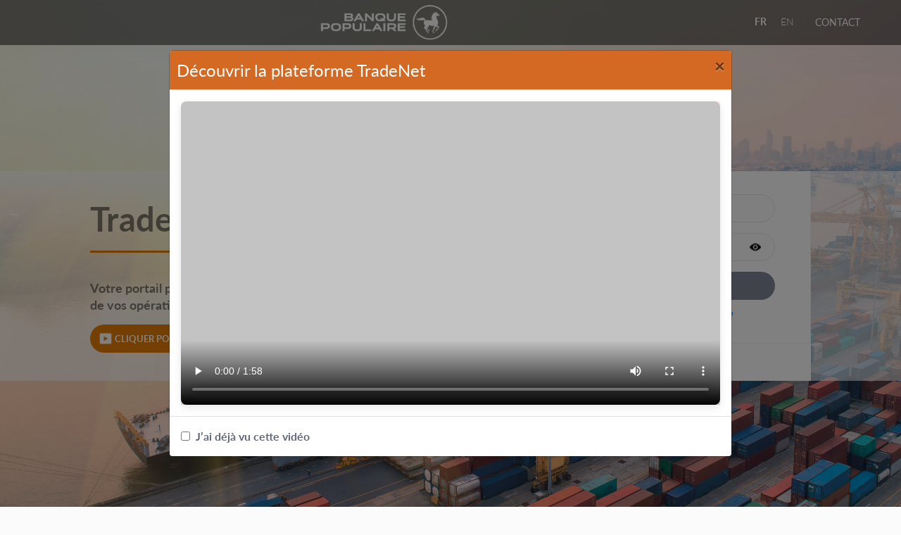

--- FILE ---
content_type: text/html
request_url: https://etrade.gbp.ma/
body_size: 3192
content:
<!doctype html><html xmlns="http://www.w3.org/1999/xhtml" xmlns:th="http://www.thymeleaf.org" lang="fr"><head><title>BP E-Banking Client</title><script>function createLink(e,t){let c=""+t,n=document.createElement("link");n.setAttribute("rel","shortcut icon");let i=c.replace(/[\u00A0-\u9999<>\&]/gim,(function(e){return"&#"+e.charCodeAt(0)+";"}));n.setAttribute("href",i),document.head.appendChild(n)}createLink("shortcut icon","/favicon.ico")</script><meta charset="utf-8"/><meta name="viewport" content="width=device-width,initial-scale=1"/><meta name="mobile-web-app-capable" content="yes"/><meta http-equiv="X-UA-Compatible" content="IE=edge"/><script th:inline="javascript">window.CONTEXT_APIS={EB_AUTH_API:"https://ebankprdiampu.gbp.ma/auth/realms/ebankingpublic-realm/protocol/openid-connect/token",EB_BASEPATH_API:"https://ebankprdsrvpu.gbp.ma"}</script><link href="/static/css/11.6c27764b.chunk.css" rel="stylesheet"><link href="/static/css/main.8008b70b.chunk.css" rel="stylesheet"></head><body><noscript>If you're seeing this message, that means <strong>JavaScript has been disabled on your browser</strong>, please <strong>enable JS</strong> to make this app work.</noscript><div id="root"></div><script>!function(e){function c(c){for(var d,t,n=c[0],o=c[1],u=c[2],b=0,l=[];b<n.length;b++)t=n[b],Object.prototype.hasOwnProperty.call(r,t)&&r[t]&&l.push(r[t][0]),r[t]=0;for(d in o)Object.prototype.hasOwnProperty.call(o,d)&&(e[d]=o[d]);for(i&&i(c);l.length;)l.shift()();return a.push.apply(a,u||[]),f()}function f(){for(var e,c=0;c<a.length;c++){for(var f=a[c],d=!0,t=1;t<f.length;t++){var o=f[t];0!==r[o]&&(d=!1)}d&&(a.splice(c--,1),e=n(n.s=f[0]))}return e}var d={},t={10:0},r={10:0},a=[];function n(c){if(d[c])return d[c].exports;var f=d[c]={i:c,l:!1,exports:{}};return e[c].call(f.exports,f,f.exports,n),f.l=!0,f.exports}n.e=function(e){var c=[];t[e]?c.push(t[e]):0!==t[e]&&{3:1,12:1,13:1,14:1,15:1,16:1,17:1,18:1,19:1,20:1,21:1,23:1,28:1,30:1,39:1,41:1,44:1}[e]&&c.push(t[e]=new Promise((function(c,f){for(var d="static/css/"+({}[e]||e)+"."+{0:"31d6cfe0",1:"31d6cfe0",2:"31d6cfe0",3:"40c5ef64",4:"31d6cfe0",5:"31d6cfe0",6:"31d6cfe0",7:"31d6cfe0",8:"31d6cfe0",12:"a5ded5cc",13:"c7669e19",14:"22899592",15:"0bc15aa3",16:"db6b5697",17:"c7669e19",18:"c5f8c494",19:"62478596",20:"c7669e19",21:"c5f8c494",22:"31d6cfe0",23:"3414c3dc",24:"31d6cfe0",25:"31d6cfe0",26:"31d6cfe0",27:"31d6cfe0",28:"c7669e19",29:"31d6cfe0",30:"bd3d2516",31:"31d6cfe0",32:"31d6cfe0",33:"31d6cfe0",34:"31d6cfe0",35:"31d6cfe0",36:"31d6cfe0",37:"31d6cfe0",38:"31d6cfe0",39:"0c59763d",40:"31d6cfe0",41:"3a68c755",42:"31d6cfe0",43:"31d6cfe0",44:"aae2c03d",45:"31d6cfe0",46:"31d6cfe0",47:"31d6cfe0",48:"31d6cfe0",49:"31d6cfe0",50:"31d6cfe0",51:"31d6cfe0",52:"31d6cfe0",53:"31d6cfe0",54:"31d6cfe0",55:"31d6cfe0",56:"31d6cfe0",57:"31d6cfe0",58:"31d6cfe0",59:"31d6cfe0",60:"31d6cfe0",61:"31d6cfe0",62:"31d6cfe0",63:"31d6cfe0",64:"31d6cfe0",65:"31d6cfe0",66:"31d6cfe0",67:"31d6cfe0",68:"31d6cfe0",69:"31d6cfe0",70:"31d6cfe0",71:"31d6cfe0",72:"31d6cfe0",73:"31d6cfe0",74:"31d6cfe0",75:"31d6cfe0",76:"31d6cfe0",77:"31d6cfe0",78:"31d6cfe0",79:"31d6cfe0",80:"31d6cfe0",81:"31d6cfe0",82:"31d6cfe0",83:"31d6cfe0",84:"31d6cfe0",85:"31d6cfe0",86:"31d6cfe0",87:"31d6cfe0",88:"31d6cfe0",89:"31d6cfe0",90:"31d6cfe0",91:"31d6cfe0",92:"31d6cfe0",93:"31d6cfe0",94:"31d6cfe0",95:"31d6cfe0",96:"31d6cfe0",97:"31d6cfe0",98:"31d6cfe0",99:"31d6cfe0",100:"31d6cfe0",101:"31d6cfe0",102:"31d6cfe0",103:"31d6cfe0"}[e]+".chunk.css",r=n.p+d,a=document.getElementsByTagName("link"),o=0;o<a.length;o++){var u=(i=a[o]).getAttribute("data-href")||i.getAttribute("href");if("stylesheet"===i.rel&&(u===d||u===r))return c()}var b=document.getElementsByTagName("style");for(o=0;o<b.length;o++){var i;if((u=(i=b[o]).getAttribute("data-href"))===d||u===r)return c()}var l=document.createElement("link");l.rel="stylesheet",l.type="text/css",l.onload=c,l.onerror=function(c){var d=c&&c.target&&c.target.src||r,a=new Error("Loading CSS chunk "+e+" failed.\n("+d+")");a.code="CSS_CHUNK_LOAD_FAILED",a.request=d,delete t[e],l.parentNode.removeChild(l),f(a)},l.href=r,document.getElementsByTagName("head")[0].appendChild(l)})).then((function(){t[e]=0})));var f=r[e];if(0!==f)if(f)c.push(f[2]);else{var d=new Promise((function(c,d){f=r[e]=[c,d]}));c.push(f[2]=d);var a,o=document.createElement("script");o.charset="utf-8",o.timeout=120,n.nc&&o.setAttribute("nonce",n.nc),o.src=function(e){return n.p+"static/js/"+({}[e]||e)+"."+{0:"b2548ed5",1:"3d3bc5ea",2:"e295e103",3:"43edc421",4:"c304ebba",5:"c0987ff0",6:"7b852ba7",7:"3cc12800",8:"6594617e",12:"33adac14",13:"9480a7b1",14:"e76e2c1f",15:"fc18ebd1",16:"41664a7b",17:"2bba8f8f",18:"b385cde6",19:"d4f3f5f2",20:"7b16473e",21:"2a7fab33",22:"6db5fc7a",23:"bdf8dfd3",24:"3ad8a941",25:"67599637",26:"74a9046c",27:"cb1663b0",28:"b7680da7",29:"53adffde",30:"1a20381d",31:"a79c87cc",32:"3ff8f327",33:"3d9f8168",34:"f408c67b",35:"adac091f",36:"dc637878",37:"8046c317",38:"dead9a57",39:"ee489d4b",40:"108e8c08",41:"4a66d516",42:"cf5b135d",43:"3c8702a4",44:"e73e9201",45:"86d7b9bc",46:"3a44ed82",47:"f90b5de5",48:"06cb28cb",49:"410e306b",50:"19ac0fa3",51:"a6f00b54",52:"c5da0d2a",53:"a35845fa",54:"0f24c6d0",55:"37d83cf0",56:"08828812",57:"50be2767",58:"76da3076",59:"b4866398",60:"d0face55",61:"0370ea40",62:"c8351178",63:"7f5cfe5d",64:"44e27642",65:"d9795ba9",66:"2ca6521a",67:"c9769883",68:"58c1edce",69:"36635ade",70:"879c7fb9",71:"38e5d821",72:"7003ac91",73:"cc8e53c0",74:"309a9373",75:"64f8982d",76:"73e0cda2",77:"30b9f550",78:"248d1190",79:"12bde15a",80:"a5f5bb92",81:"10fb4232",82:"8299ab3f",83:"dc2fc5b0",84:"97000b59",85:"cb8ea736",86:"2893dde2",87:"b18121ba",88:"33fae365",89:"5de95ecf",90:"1f67c645",91:"771305b6",92:"3d77a62d",93:"a7160a1e",94:"e1a46ff8",95:"c7f48eb1",96:"a50d38f6",97:"ad1b57f9",98:"637996a7",99:"ab902bbc",100:"bce8de2d",101:"04022678",102:"d1fa39f8",103:"254a66e5"}[e]+".chunk.js"}(e);var u=new Error;a=function(c){o.onerror=o.onload=null,clearTimeout(b);var f=r[e];if(0!==f){if(f){var d=c&&("load"===c.type?"missing":c.type),t=c&&c.target&&c.target.src;u.message="Loading chunk "+e+" failed.\n("+d+": "+t+")",u.name="ChunkLoadError",u.type=d,u.request=t,f[1](u)}r[e]=void 0}};var b=setTimeout((function(){a({type:"timeout",target:o})}),12e4);o.onerror=o.onload=a,document.head.appendChild(o)}return Promise.all(c)},n.m=e,n.c=d,n.d=function(e,c,f){n.o(e,c)||Object.defineProperty(e,c,{enumerable:!0,get:f})},n.r=function(e){"undefined"!=typeof Symbol&&Symbol.toStringTag&&Object.defineProperty(e,Symbol.toStringTag,{value:"Module"}),Object.defineProperty(e,"__esModule",{value:!0})},n.t=function(e,c){if(1&c&&(e=n(e)),8&c)return e;if(4&c&&"object"==typeof e&&e&&e.__esModule)return e;var f=Object.create(null);if(n.r(f),Object.defineProperty(f,"default",{enumerable:!0,value:e}),2&c&&"string"!=typeof e)for(var d in e)n.d(f,d,function(c){return e[c]}.bind(null,d));return f},n.n=function(e){var c=e&&e.__esModule?function(){return e.default}:function(){return e};return n.d(c,"a",c),c},n.o=function(e,c){return Object.prototype.hasOwnProperty.call(e,c)},n.p="/",n.oe=function(e){throw console.error(e),e};var o=this["webpackJsonpe-banking-enterprise"]=this["webpackJsonpe-banking-enterprise"]||[],u=o.push.bind(o);o.push=c,o=o.slice();for(var b=0;b<o.length;b++)c(o[b]);var i=u;f()}([])</script><script src="/static/js/11.29a46ae1.chunk.js"></script><script src="/static/js/main.1a8f077d.chunk.js"></script></body></html>

--- FILE ---
content_type: text/css
request_url: https://etrade.gbp.ma/static/css/main.8008b70b.chunk.css
body_size: 12035
content:
@charset "UTF-8";.modal-header{background-color:#d36923;color:#fff}.modal-header1{background-color:#fff;color:#606779}.slick-slider{box-sizing:border-box;-webkit-user-select:none;user-select:none;-webkit-touch-callout:none;-khtml-user-select:none;touch-action:pan-y;-webkit-tap-highlight-color:transparent}.slick-list,.slick-slider{position:relative;display:block}.slick-list{overflow:hidden;margin:0;padding:0}.slick-list:focus{outline:none}.slick-list.dragging{cursor:pointer;cursor:hand}.slick-slider .slick-list,.slick-slider .slick-track{transform:translateZ(0)}.slick-track{position:relative;top:0;left:0;display:block;margin-left:auto;margin-right:auto}.slick-track:after,.slick-track:before{display:table;content:""}.slick-track:after{clear:both}.slick-loading .slick-track{visibility:hidden}.slick-slide{display:none;float:left;height:100%;min-height:1px}[dir=rtl] .slick-slide{float:right}.slick-slide img{display:block}.slick-slide.slick-loading img{display:none}.slick-slide.dragging img{pointer-events:none}.slick-initialized .slick-slide{display:block}.slick-loading .slick-slide{visibility:hidden}.slick-vertical .slick-slide{display:block;height:auto;border:1px solid transparent}.slick-arrow.slick-hidden{display:none}.slick-inline-img img{display:inline}.slick-inline-img{outline:none}.slick-loading .slick-list{background:#fff url([data-uri]) 50% no-repeat}@font-face{font-family:"slick";font-weight:400;font-style:normal;src:url(/static/media/slick.ced611da.eot);src:url(/static/media/slick.ced611da.eot?#iefix) format("embedded-opentype"),url(/static/media/slick.b7c9e1e4.woff) format("woff"),url(/static/media/slick.d41f55a7.ttf) format("truetype"),url(/static/media/slick.f97e3bbf.svg#slick) format("svg")}.slick-next,.slick-prev{font-size:0;line-height:0;position:absolute;top:50%;display:block;width:20px;height:20px;padding:0;transform:translateY(-50%);cursor:pointer;border:none}.slick-next,.slick-next:focus,.slick-next:hover,.slick-prev,.slick-prev:focus,.slick-prev:hover{color:transparent;outline:none;background:transparent}.slick-next:focus:before,.slick-next:hover:before,.slick-prev:focus:before,.slick-prev:hover:before{opacity:1}.slick-next.slick-disabled:before,.slick-prev.slick-disabled:before{opacity:.25}.slick-next:before,.slick-prev:before{font-family:"slick";font-size:30px;line-height:1;opacity:.75;color:#474748;-webkit-font-smoothing:antialiased;-moz-osx-font-smoothing:grayscale;padding:-40px;box-sizing:border-box}.slick-prev{left:-25px}[dir=rtl] .slick-prev{right:-25px;left:auto}.slick-prev:before{content:"←"}[dir=rtl] .slick-prev:before{content:"→"}.slick-next{right:-25px}[dir=rtl] .slick-next{right:auto;left:-25px}.slick-next:before{content:"→"}[dir=rtl] .slick-next:before{content:"←"}.slick-dotted.slick-slider{margin-bottom:30px}.slick-dots{position:absolute;bottom:-25px;display:block;width:100%;padding:0;margin:0;list-style:none;text-align:center}.slick-dots li{position:relative;display:inline-block;margin:0 5px;padding:0}.slick-dots li,.slick-dots li button{width:20px;height:20px;cursor:pointer}.slick-dots li button{font-size:0;line-height:0;display:block;padding:5px;color:transparent;border:0;outline:none;background:transparent}.slick-dots li button:focus,.slick-dots li button:hover{outline:none}.slick-dots li button:focus:before,.slick-dots li button:hover:before{opacity:1}.slick-dots li button:before{font-family:"slick";font-size:8px;line-height:20px;position:absolute;top:0;left:0;width:20px;height:20px;content:"•";text-align:center;opacity:.25;color:#000;-webkit-font-smoothing:antialiased;-moz-osx-font-smoothing:grayscale}.slick-dots li.slick-active button:before{opacity:.75;color:#000;font-size:10px}@font-face{font-family:"open-iconic";src:url(/static/media/open-iconic.47151e87.eot);src:url(/static/media/open-iconic.47151e87.eot?#iefix) format("eot"),url(/static/media/open-iconic.3cf97837.woff) format("woff"),url(/static/media/open-iconic.93cc7aa6.ttf) format("truetype"),url(/static/media/open-iconic.eca2c267.svg#open-iconic) format("svg")}.oi{font-family:"open-iconic";-webkit-font-smoothing:antialiased;-moz-osx-font-smoothing:grayscale;font-style:normal;font-feature-settings:normal;font-variant:normal;font-weight:400;speak:none;text-decoration:none;text-transform:none}.oi-account-login:before{content:"\e000"}.oi-account-logout:before{content:"\e001"}.oi-action-redo:before{content:"\e002"}.oi-action-undo:before{content:"\e003"}.oi-align-center:before{content:"\e004"}.oi-align-left:before{content:"\e005"}.oi-align-right:before{content:"\e006"}.oi-aperture:before{content:"\e007"}.oi-arrow-bottom:before{content:"\e008"}.oi-arrow-circle-bottom:before{content:"\e009"}.oi-arrow-circle-left:before{content:"\e00a"}.oi-arrow-circle-right:before{content:"\e00b"}.oi-arrow-circle-top:before{content:"\e00c"}.oi-arrow-left:before{content:"\e00d"}.oi-arrow-right:before{content:"\e00e"}.oi-arrow-thick-bottom:before{content:"\e00f"}.oi-arrow-thick-left:before{content:"\e010"}.oi-arrow-thick-right:before{content:"\e011"}.oi-arrow-thick-top:before{content:"\e012"}.oi-arrow-top:before{content:"\e013"}.oi-audio-spectrum:before{content:"\e014"}.oi-audio:before{content:"\e015"}.oi-badge:before{content:"\e016"}.oi-ban:before{content:"\e017"}.oi-bar-chart:before{content:"\e018"}.oi-basket:before{content:"\e019"}.oi-battery-empty:before{content:"\e01a"}.oi-battery-full:before{content:"\e01b"}.oi-beaker:before{content:"\e01c"}.oi-bell:before{content:"\e01d"}.oi-bluetooth:before{content:"\e01e"}.oi-bold:before{content:"\e01f"}.oi-bolt:before{content:"\e020"}.oi-book:before{content:"\e021"}.oi-bookmark:before{content:"\e022"}.oi-box:before{content:"\e023"}.oi-briefcase:before{content:"\e024"}.oi-british-pound:before{content:"\e025"}.oi-browser:before{content:"\e026"}.oi-brush:before{content:"\e027"}.oi-bug:before{content:"\e028"}.oi-bullhorn:before{content:"\e029"}.oi-calculator:before{content:"\e02a"}.oi-calendar:before{content:"\e02b"}.oi-camera-slr:before{content:"\e02c"}.oi-caret-bottom:before{content:"\e02d"}.oi-caret-left:before{content:"\e02e"}.oi-caret-right:before{content:"\e02f"}.oi-caret-top:before{content:"\e030"}.oi-cart:before{content:"\e031"}.oi-chat:before{content:"\e032"}.oi-check:before{content:"\e033"}.oi-chevron-bottom:before{content:"\e034"}.oi-chevron-left:before{content:"\e035"}.oi-chevron-right:before{content:"\e036"}.oi-chevron-top:before{content:"\e037"}.oi-circle-check:before{content:"\e038"}.oi-circle-x:before{content:"\e039"}.oi-clipboard:before{content:"\e03a"}.oi-clock:before{content:"\e03b"}.oi-cloud-download:before{content:"\e03c"}.oi-cloud-upload:before{content:"\e03d"}.oi-cloud:before{content:"\e03e"}.oi-cloudy:before{content:"\e03f"}.oi-code:before{content:"\e040"}.oi-cog:before{content:"\e041"}.oi-collapse-down:before{content:"\e042"}.oi-collapse-left:before{content:"\e043"}.oi-collapse-right:before{content:"\e044"}.oi-collapse-up:before{content:"\e045"}.oi-command:before{content:"\e046"}.oi-comment-square:before{content:"\e047"}.oi-compass:before{content:"\e048"}.oi-contrast:before{content:"\e049"}.oi-copywriting:before{content:"\e04a"}.oi-credit-card:before{content:"\e04b"}.oi-crop:before{content:"\e04c"}.oi-dashboard:before{content:"\e04d"}.oi-data-transfer-download:before{content:"\e04e"}.oi-data-transfer-upload:before{content:"\e04f"}.oi-delete:before{content:"\e050"}.oi-dial:before{content:"\e051"}.oi-document:before{content:"\e052"}.oi-dollar:before{content:"\e053"}.oi-double-quote-sans-left:before{content:"\e054"}.oi-double-quote-sans-right:before{content:"\e055"}.oi-double-quote-serif-left:before{content:"\e056"}.oi-double-quote-serif-right:before{content:"\e057"}.oi-droplet:before{content:"\e058"}.oi-eject:before{content:"\e059"}.oi-elevator:before{content:"\e05a"}.oi-ellipses:before{content:"\e05b"}.oi-envelope-closed:before{content:"\e05c"}.oi-envelope-open:before{content:"\e05d"}.oi-euro:before{content:"\e05e"}.oi-excerpt:before{content:"\e05f"}.oi-expand-down:before{content:"\e060"}.oi-expand-left:before{content:"\e061"}.oi-expand-right:before{content:"\e062"}.oi-expand-up:before{content:"\e063"}.oi-external-link:before{content:"\e064"}.oi-eye:before{content:"\e065"}.oi-eyedropper:before{content:"\e066"}.oi-file:before{content:"\e067"}.oi-fire:before{content:"\e068"}.oi-flag:before{content:"\e069"}.oi-flash:before{content:"\e06a"}.oi-folder:before{content:"\e06b"}.oi-fork:before{content:"\e06c"}.oi-fullscreen-enter:before{content:"\e06d"}.oi-fullscreen-exit:before{content:"\e06e"}.oi-globe:before{content:"\e06f"}.oi-graph:before{content:"\e070"}.oi-grid-four-up:before{content:"\e071"}.oi-grid-three-up:before{content:"\e072"}.oi-grid-two-up:before{content:"\e073"}.oi-hard-drive:before{content:"\e074"}.oi-header:before{content:"\e075"}.oi-headphones:before{content:"\e076"}.oi-heart:before{content:"\e077"}.oi-home:before{content:"\e078"}.oi-image:before{content:"\e079"}.oi-inbox:before{content:"\e07a"}.oi-infinity:before{content:"\e07b"}.oi-info:before{content:"\e07c"}.oi-italic:before{content:"\e07d"}.oi-justify-center:before{content:"\e07e"}.oi-justify-left:before{content:"\e07f"}.oi-justify-right:before{content:"\e080"}.oi-key:before{content:"\e081"}.oi-laptop:before{content:"\e082"}.oi-layers:before{content:"\e083"}.oi-lightbulb:before{content:"\e084"}.oi-link-broken:before{content:"\e085"}.oi-link-intact:before{content:"\e086"}.oi-list-rich:before{content:"\e087"}.oi-list:before{content:"\e088"}.oi-location:before{content:"\e089"}.oi-lock-locked:before{content:"\e08a"}.oi-lock-unlocked:before{content:"\e08b"}.oi-loop-circular:before{content:"\e08c"}.oi-loop-square:before{content:"\e08d"}.oi-loop:before{content:"\e08e"}.oi-magnifying-glass:before{content:"\e08f"}.oi-map-marker:before{content:"\e090"}.oi-map:before{content:"\e091"}.oi-media-pause:before{content:"\e092"}.oi-media-play:before{content:"\e093"}.oi-media-record:before{content:"\e094"}.oi-media-skip-backward:before{content:"\e095"}.oi-media-skip-forward:before{content:"\e096"}.oi-media-step-backward:before{content:"\e097"}.oi-media-step-forward:before{content:"\e098"}.oi-media-stop:before{content:"\e099"}.oi-medical-cross:before{content:"\e09a"}.oi-menu:before{content:"\e09b"}.oi-microphone:before{content:"\e09c"}.oi-minus:before{content:"\e09d"}.oi-monitor:before{content:"\e09e"}.oi-moon:before{content:"\e09f"}.oi-move:before{content:"\e0a0"}.oi-musical-note:before{content:"\e0a1"}.oi-paperclip:before{content:"\e0a2"}.oi-pencil:before{content:"\e0a3"}.oi-people:before{content:"\e0a4"}.oi-person:before{content:"\e0a5"}.oi-phone:before{content:"\e0a6"}.oi-pie-chart:before{content:"\e0a7"}.oi-pin:before{content:"\e0a8"}.oi-play-circle:before{content:"\e0a9"}.oi-plus:before{content:"\e0aa"}.oi-power-standby:before{content:"\e0ab"}.oi-print:before{content:"\e0ac"}.oi-project:before{content:"\e0ad"}.oi-pulse:before{content:"\e0ae"}.oi-puzzle-piece:before{content:"\e0af"}.oi-question-mark:before{content:"\e0b0"}.oi-rain:before{content:"\e0b1"}.oi-random:before{content:"\e0b2"}.oi-reload:before{content:"\e0b3"}.oi-resize-both:before{content:"\e0b4"}.oi-resize-height:before{content:"\e0b5"}.oi-resize-width:before{content:"\e0b6"}.oi-rss-alt:before{content:"\e0b7"}.oi-rss:before{content:"\e0b8"}.oi-script:before{content:"\e0b9"}.oi-share-boxed:before{content:"\e0ba"}.oi-share:before{content:"\e0bb"}.oi-shield:before{content:"\e0bc"}.oi-signal:before{content:"\e0bd"}.oi-signpost:before{content:"\e0be"}.oi-sort-ascending:before{content:"\e0bf"}.oi-sort-descending:before{content:"\e0c0"}.oi-spreadsheet:before{content:"\e0c1"}.oi-star:before{content:"\e0c2"}.oi-sun:before{content:"\e0c3"}.oi-tablet:before{content:"\e0c4"}.oi-tag:before{content:"\e0c5"}.oi-tags:before{content:"\e0c6"}.oi-target:before{content:"\e0c7"}.oi-task:before{content:"\e0c8"}.oi-terminal:before{content:"\e0c9"}.oi-text:before{content:"\e0ca"}.oi-thumb-down:before{content:"\e0cb"}.oi-thumb-up:before{content:"\e0cc"}.oi-timer:before{content:"\e0cd"}.oi-transfer:before{content:"\e0ce"}.oi-trash:before{content:"\e0cf"}.oi-underline:before{content:"\e0d0"}.oi-vertical-align-bottom:before{content:"\e0d1"}.oi-vertical-align-center:before{content:"\e0d2"}.oi-vertical-align-top:before{content:"\e0d3"}.oi-video:before{content:"\e0d4"}.oi-volume-high:before{content:"\e0d5"}.oi-volume-low:before{content:"\e0d6"}.oi-volume-off:before{content:"\e0d7"}.oi-warning:before{content:"\e0d8"}.oi-wifi:before{content:"\e0d9"}.oi-wrench:before{content:"\e0da"}.oi-x:before{content:"\e0db"}.oi-yen:before{content:"\e0dc"}.oi-zoom-in:before{content:"\e0dd"}.oi-zoom-out:before{content:"\e0de"}@font-face{font-family:"Lato_regular";src:url(/static/media/Lato-Regular.12e45d34.eot);src:url(/static/media/Lato-Regular.12e45d34.eot?#iefix) format("embedded-opentype"),url(/static/media/Lato-Regular.87892428.woff2) format("woff2"),url(/static/media/Lato-Regular.f08532ba.woff) format("woff");font-weight:400;font-style:normal}@font-face{font-family:"Lato_light";src:url(/static/media/Lato-Light.df133ede.eot);src:url(/static/media/Lato-Light.df133ede.eot?#iefix) format("embedded-opentype"),url(/static/media/Lato-Light.f3d339ed.woff2) format("woff2"),url(/static/media/Lato-Light.02d676cd.woff) format("woff");font-weight:300;font-style:normal}@font-face{font-family:"Lato";src:url(/static/media/Lato-Medium.66d9e210.eot);src:url(/static/media/Lato-Medium.66d9e210.eot?#iefix) format("embedded-opentype"),url(/static/media/Lato-Medium.02e07e94.woff2) format("woff2"),url(/static/media/Lato-Medium.820e376d.woff) format("woff");font-weight:500;font-style:normal}@font-face{font-family:"Lato";src:url(/static/media/Lato-Bold.a7f0deb9.eot);src:url(/static/media/Lato-Bold.a7f0deb9.eot?#iefix) format("embedded-opentype"),url(/static/media/Lato-Bold.33771a42.woff2) format("woff2"),url(/static/media/Lato-Bold.45efa440.woff) format("woff");font-weight:700;font-style:normal}@font-face{font-family:"Lato_semibold";src:url(/static/media/Lato-Semibold.b4c38227.eot);src:url(/static/media/Lato-Semibold.b4c38227.eot?#iefix) format("embedded-opentype"),url(/static/media/Lato-Semibold.1cc8488f.woff) format("woff");font-weight:600;font-style:normal}.horizontal-scrollable>.row{overflow-x:auto;white-space:nowrap;display:block!important}.horizontal-scrollable>.row>.col-md-3{display:inline-block;float:none}.NoDataTable{font-size:17px!important;width:100%!important;align-items:center!important;text-align:center!important;height:140px!important}.row-table-hover{transition:background .2s ease}.row-table-hover:hover{background:#efefef!important}.alert-danger{color:#721c24!important;background-color:rgba(248,215,218,.47058823529411764)!important;border-color:#ff001e!important}body{margin:0;-webkit-text-size-adjust:none;background:#fbfbfb;width:100%;font-family:"Lato_regular";font-weight:400;color:#606779;font-size:13px}.h1,h1{font-size:20px;font-family:"Lato";font-weight:700;color:#d6ae4f;text-transform:uppercase}h2{font-size:28px}h2,h3{font-family:"Lato_light";font-weight:300;color:#606779;text-transform:uppercase}h3{font-size:22px}h4{font-size:16px;font-family:"Lato";font-weight:700}h4,h5{color:#606779}h5{font-size:14px;font-family:"Lato_semibold";font-weight:600;text-transform:uppercase}.main-container{box-sizing:border-box}.d-flex{display:flex}.flex-end{align-items:flex-end}.flex-vcenter{align-items:center}.flex-hcenter{justify-content:center}.ml-34{margin-left:34px}.loading-shading{position:absolute;top:0;left:0;width:100%;height:100%;background:hsla(0,0%,100%,.3);z-index:1}.loading-icon{position:absolute;font-size:20px;top:calc(63% - 10px);left:calc(50% - 10px);-animation:spin .7s infinite linear;-webkit-animation:spin2 .7s linear infinite}.shadowMenu:after{content:"";display:block;position:fixed;width:100%;height:100%;background-color:rgba(0,0,0,.07);z-index:4;top:0;left:0}.main-container.user-connected{padding-left:64px}.table.fixed{table-layout:fixed}.table.fixed .text-nowrap{white-space:normal!important}.headTable{background-color:#e7e8eb;font-size:14px;font-family:"Lato";font-weight:700;color:#606779;text-transform:uppercase}.headTable,.headTable>tr th{border:none}.headTable>tr td{vertical-align:middle}.tableRows tbody tr:nth-of-type(2n){background-color:#f8f8f8}.tableRows tbody td{border-collapse:collapse;box-sizing:border-box;height:48px;text-align:left;-webkit-text-decoration:none solid #606779;text-decoration:none solid #606779;-webkit-text-size-adjust:100%;-moz-text-size-adjust:100%;text-size-adjust:100%;vertical-align:middle;column-rule-color:#606779;perspective-origin:50px 24px;transform-origin:50px 24px;caret-color:#606779;border:0 #606779;font-size:14px;font-family:"Lato";font-weight:400;color:#606779;outline:0 none #606779;padding:14px 12px}.footerTable{background-color:#fff;border:none}.footerTable select.d-sm-none{display:block!important;padding:0 7px;font-size:12.5px;width:100%!important}.footerTable select.d-sm-none:focus{outline:none;border-color:#d6ae4f;box-shadow:none}.footerTable select.d-sm-none+nav{display:none!important}.footerTable span.d-sm-none{display:block!important}.pagination .page-item a[aria-label=Previous]{background:url([data-uri]) no-repeat 50% transparent;font-size:0!important;height:100%;border:none}.pagination .page-item a[aria-label=Next]{background:url([data-uri]) no-repeat 50% transparent;font-size:0!important;height:100%;border:none}.pagination .page-item a[aria-label=Next]:focus,.pagination .page-item a[aria-label=Next]:hover,.pagination .page-item a[aria-label=Previous]:focus,.pagination .page-item a[aria-label=Previous]:hover{background-color:initial!important;outline:none}.pagination .page-item .page-link{font-size:11px;font-family:"Lato";font-weight:400;color:#606779;width:auto;height:24px;padding:0 9px;display:flex;justify-content:center;align-items:center;margin-right:5px;cursor:pointer;border:none}.pagination .page-item.active .page-link,.pagination .page-item.active .page-link:focus,.pagination .page-item.active .page-link:hover,.pagination .page-item .page-link:active,.pagination .page-item .page-link:focus,.pagination .page-item .page-link:hover{box-shadow:none;border-radius:30px;background-color:#ebe9e9!important;width:auto;height:24px;color:#606779;padding:0 9px;border:none}.modal-80w{width:80%;max-width:none!important}.modal-80w .modal-header h3{font-size:22px;font-family:"Lato_light";font-weight:300;color:#606779;text-transform:uppercase}.modal-80w .modal-body,.modal-80w .modal-footer,.modal-80w .modal-header{border:none;padding:20px 36px}.modal-80w .modal-body>div:first-child{min-height:357px}.welcomeModal{border:none;box-shadow:5px 7px#606779}.champ-select,.md-form{position:relative}.md-form{margin:0}.md-form label{position:absolute;top:.5rem;left:30px;transition:.2s ease-out;cursor:text;color:#7f8595;opacity:.2}label{font-size:16px;font-family:"Lato";font-weight:700;display:inline-block}.champ-select .btn-group{position:absolute;top:1px;right:-1px;width:40%}.pr-0,.px-0{padding-right:0!important}.ml-0,.ml-5{margin-left:0!important}.input-checkbox-hide,.undisplayed{display:none!important}.inline_checkboxe{background:url([data-uri]) no-repeat 0 transparent;height:20px;width:20px;display:inline-block}.inline_checkboxe:after{background:url([data-uri]) no-repeat 0 transparent;height:20px;width:0}input:checked+.inline_checkboxe:after{opacity:1;width:20px}input:indeterminate+.inline_checkboxe,input:indeterminate+.inline_checkboxe:after{background:url([data-uri]) no-repeat 0 transparent;height:20px}#checkAll-grp-input,.inline_checkboxe+input{display:none!important}.amount-format{font-weight:700;font-size:20px;font-family:"Lato_regular"}.amount-format>sup{text-transform:uppercase;font-size:13px;font-family:"Lato_light";font-weight:300}.dropdown-Menu-action{box-shadow:1px -2px 11px 0 hsla(0,0%,50.2%,.15);transform:none!important;padding-left:5px;padding-right:5px;position:absolute!important;border-radius:10px}.dropdown-Menu-action:after{background:url([data-uri]) no-repeat;width:20px;height:13px;top:-13px;right:20px;position:absolute;content:"";border-radius:10px}.dropdown-Menu-Item{font-size:6px;font-family:"Lato";outline:#721c24;color:#9ea2ad;border-radius:10px}.dropdown-Menu-link{color:#9ea2ad}.documentDescription{overflow:hidden;display:-webkit-box;-webkit-line-clamp:3;-webkit-box-orient:vertical}.tableHead{background-color:#fff;font-size:14px;font-family:"Lato";font-weight:700;color:#606779}.tableHead>tr th{border:none}.tableHead>tr td{vertical-align:middle;border:none}.footerTables{background-color:#fff;border:none}.footerTables select.d-sm-none{display:none!important;padding:0 7px;font-size:12.5px;width:100%!important}.footerTables select.d-sm-none:focus{outline:none;border-color:#d6ae4f;box-shadow:none}.footerTables select.d-sm-none+nav{display:none!important;color:#721c24}.footerTables span.d-sm-none{display:block!important;position:right;margin-left:10px}.edit-column-header{border:none;color:#721c24}.checkbox-formulas-table{align-items:center}.chooseBtnReference{cursor:pointer;color:grey;font:bolder;border:1px solid #9ea2ad;border-radius:5px}.chooseBtnReference:hover{color:#d36923}.row-filter-header{border-top:1px solid hsla(0,0%,90.6%,.5215686274509804);padding-top:20px}.tableHeader{background-color:#d6ae4f;font-size:14px;font-family:"Lato";font-weight:700;color:#fff}.tableHeader>tr th{border:none}.tableHeader>tr td{vertical-align:middle;border:none}.header-accueil{background-color:#fff;color:#d6ae4f;border-bottom:none;margin-left:15px;margin-top:10px;margin-bottom:-10px;font-size:24px;text-align:center}.footer-accueil{margin:auto;border-top:none;padding-bottom:3%}

--- FILE ---
content_type: text/css
request_url: https://etrade.gbp.ma/static/css/39.0c59763d.chunk.css
body_size: 6038
content:
[type=button]:not(:disabled),[type=reset]:not(:disabled),[type=submit]:not(:disabled),button:not(:disabled){outline:0}.btn{box-shadow:none;padding:inherit}.button-default{width:270px;height:40px;border-radius:30px;border:none;text-align:center;font-family:"Lato";font-weight:700;text-transform:uppercase;cursor:pointer!important;transition:all .5s;position:relative;border:1px solid hsla(0,0%,100%,.5);overflow:hidden}.button-default:before{content:"";position:absolute;top:0;left:0;width:100%;height:100%;z-index:1;transition:all .5s;opacity:1;transform:translate(-105%);border-right:1px solid #fff;background-color:hsla(0,0%,100%,.25)}.button-default a{color:#606779;display:block;position:relative;z-index:9999}.button-default a span{top:-2px}.button-default[data-toggle=modal]{padding-left:26px}.button-default span{position:absolute;top:13px;left:16px;content:"";height:18px}.button-default span.icon-supp{left:inherit;right:26px}.button-blue,.button-blue:hover{background:#606779;color:#fff}.button-gris,.button-gris:hover{background:#f5f5f5;color:#606779}.button-grisFonce,.button-grisFonce:hover{background:#c8d3d7;color:#fff}.button-retour{width:50px;height:50px}.button-brown{background:#bcac93;color:#fff}.button-add-min{width:64px}.button-add-min span{position:inherit;top:inherit;left:inherit;content:"";height:18px}.button-blanc,.button-blanc:hover{background:#fff;color:#606779;border:1px solid #9ea2ad}.button-jaune,.button-jaune:hover{background:#d6ae4f;color:#fff;border:none}.button-mauve,.button-mauve:hover{background:#606779;color:#fff}.button-orange,.button-orange:hover{background:#e67e04;color:#fff}.btn-choix button{margin-right:15px;border:1px solid #e67e04;background:#fff;color:#e67e04}.btn-choix button:hover{border:1px solid #fff;background:#e67e04;color:#fff}.button-capsule-video{padding:12px!important;display:flex;align-items:center;justify-content:center;width:-webkit-fit-content;width:-moz-fit-content;width:fit-content;background:#e67e04;color:#fff;border:none;cursor:pointer}.button-capsule-video:hover{background:#cc5c00}.btn-moins,.btn-plus{width:55px;height:40px;font-size:18px;display:flex;justify-content:center;align-items:center;z-index:1}.btn-plusMoins{width:160px}.btn-plusMoins .champsPlusMoins{margin-left:-30px!important;margin-right:-30px!important}#page-content-wrapper.page-index{padding-left:0;background:#fbfbfb;line-height:1}#page-content-wrapper.page-index .contenu{padding:0}#page-content-wrapper.page-index #header{position:fixed;top:0;right:0;padding:0 30px;z-index:70;left:0;border-bottom:none;background:rgba(0,0,0,.5)}#page-content-wrapper.page-index #header .right-header ul li{border-left:0}#page-content-wrapper.page-index button.button-orange{width:auto;padding-left:30px;padding-right:30px;border:none}#page-content-wrapper.page-index #header .right-header ul li a,#page-content-wrapper.page-index #header .right-header ul li a:focus,#page-content-wrapper.page-index #header .right-header ul li a:hover{color:#fff;text-transform:uppercase;font-size:14px}#page-content-wrapper.page-index #header .right-header ul li:last-child{border-left:none}#page-content-wrapper.page-index #header .right-header .contact-infos{display:flex;flex-direction:column;align-items:flex-start;justify-content:center}#page-content-wrapper.page-index #header .right-header .contact-infos img{display:inline-block;vertical-align:middle;margin-right:10px;width:20px}#page-content-wrapper.page-index #header .right-header .contact-infos span{font-size:12px;font-weight:700;color:#fff;padding:3px 0}#fp-nav.right{right:inherit!important;left:17px}#carouselExampleIndicators .carousel,#carouselExampleIndicators .carousel.carousel-inner{height:100%}#page-content-wrapper.page-index .carousel-caption{text-align:left;bottom:inherit;top:calc(50% + 32px);left:0;padding:0 10%;width:100%;background:hsla(0,0%,100%,.6);transform:translateY(-50%);display:flex}#page-content-wrapper.page-index .carousel-caption .caption-content{padding:40px 0;flex:2 1}@media screen and (max-width:1024px){.home-title{display:none}}#page-content-wrapper.page-index .carousel-caption .login-form{top:20%;padding:0;background:#fff;flex:1 1}#page-content-wrapper.page-index .carousel-caption h1{font-size:47px;font-family:"Lato";font-weight:700;color:rgba(0,0,0,.5);position:relative;padding-bottom:20px;text-transform:none}#page-content-wrapper.page-index .carousel-caption h1 span{color:#e67e04}#page-content-wrapper.page-index .carousel-caption h1:after{position:absolute;background:#e67e04;height:3px;width:25%;left:0;bottom:0;content:""}#page-content-wrapper.page-index .carousel-caption h2{font-size:37px;font-family:"Lato_light";color:#fff}@media screen and (max-width:768px){.button-default[data-toggle=modal]{padding-left:0;width:-webkit-fit-content!important;width:-moz-fit-content!important;width:fit-content!important;font-size:12px}.section-hero{overflow:visible}.embed-responsive{height:63vh!important}.embed-responsive img{position:relative;transform:none;width:100%;height:auto;max-height:0;object-fit:cover}#page-content-wrapper.page-index .carousel-caption{flex-direction:column}#page-content-wrapper.page-index .carousel-caption .login-form{order:1;width:100%;display:flex;justify-content:center;align-items:center}#page-content-wrapper.page-index .carousel-caption .caption-content{order:2;width:100%;display:flex;padding:0 0 24px;flex-direction:column;justify-content:center;align-items:center}#page-content-wrapper.page-index .carousel-caption .caption-content .home-title{order:2;width:100%;display:flex;padding:0;flex-direction:column;justify-content:center;align-items:center}}@media screen and (max-width:400px) and (max-height:900px){.button-default[data-toggle=modal]{padding-left:0;width:-webkit-fit-content!important;width:-moz-fit-content!important;width:fit-content!important;font-size:12px}.section-hero{overflow:visible}.embed-responsive{height:84vh!important}.embed-responsive img{position:relative;transform:none;width:100%;height:auto;max-height:0;object-fit:cover}#page-content-wrapper.page-index .carousel-caption{flex-direction:column}#page-content-wrapper.page-index .carousel-caption .login-form{order:1;width:100%;display:flex;justify-content:center;align-items:center;margin-top:4vh}#page-content-wrapper.page-index .carousel-caption .caption-content{order:2;width:100%;display:flex;padding:10px 0 10px 18px;flex-direction:column;justify-content:center;align-items:center}#page-content-wrapper.page-index .carousel-caption .caption-content .home-title{order:2;width:100%;height:50vh;display:flex;padding:0;flex-direction:column;justify-content:center;align-items:center}}@media screen and (max-width:400px) and (max-height:750px){#page-content-wrapper.page-index .carousel-caption .login-form{order:1;width:100%;display:flex;justify-content:center;align-items:center;margin-top:14vh}}@media screen and (max-width:400px) and (max-height:670px){#page-content-wrapper.page-index .carousel-caption .login-form{order:1;width:100%;display:flex;justify-content:center;align-items:center;margin-top:24vh}}#page-content-wrapper.page-index .carousel-caption p{padding:30px 0 0;margin:0;font-size:18px;line-height:24px;color:rgba(0,0,0,.5);font-family:"Lato";font-weight:700}#page-content-wrapper.page-index .ytp-large-play-button svg{display:none}#page-content-wrapper.page-index .espace-entreprise{background:#fff;padding:40px;margin-left:-5%;position:relative}#page-content-wrapper.page-index .espace-entreprise i{font-size:14px;font-family:"Lato_light";color:#606779;padding-top:20px;padding-bottom:20px;display:block}#page-content-wrapper.page-index .espace-entreprise p{font-size:16px;font-family:"Lato_Regular";color:#606779;padding-bottom:15px;line-height:18px;margin:0}#page-content-wrapper.page-index .espace-entreprise>div{text-align:right;padding-left:15%}#page-content-wrapper.page-index .img-styleBox{padding:50px 0;z-index:9;position:relative}.blog.slick-slider{margin-top:0}.blog.slick-slider .slick-list,.blog.slick-slider .slick-track{margin-left:10%}.slick-active.slick-center{position:relative;background:#fff;-o-box-shadow:0 0 20px -5px #c3c3c3;box-shadow:0 0 20px -5px #c3c3c3}.slick-active.slick-center .item-box-blog{border:none}.blog .carousel-indicators{left:0;height:22%}.slidPlatform{padding-left:10%}.item-box-blog{border:1px solid #f5f5f5;text-align:left;z-index:4;padding:20px;background:#fff}.item-box-blog-body h5{font-family:"Lato_semibold";font-weight:300;font-size:24px;color:#7f8595;position:relative;padding-bottom:30px;margin-bottom:30px}.item-box-blog-body h5:after{background:#7f8595;position:absolute;height:1px;width:30%;bottom:0;content:"";left:0}.item-box-blog-text{position:relative}.item-box-blog-text p{padding-bottom:20px;margin:0}.item-box-blog-body button{width:100%!important;margin-top:20px}.blog .slick-slide{text-align:left;z-index:4;padding:20px;margin:0 10px;max-width:359px}.blog .slick-dots{bottom:-80px}.blog .slick-next{background:url([data-uri]) no-repeat;width:46px;height:89px;background-size:26px;right:50px}.blog .slick-prev{background:url([data-uri]) no-repeat;width:46px;height:89px;background-size:26px;left:12%;z-index:1}.blog .slick-next:before,.blog .slick-prev:before{display:none}.blog .slick-dots li{height:auto;cursor:pointer}.blog .slick-dots li button{width:15px;height:16px}.blog .slick-dots li button:before{background:url([data-uri]) no-repeat;color:transparent;width:8px;height:9px;top:3px}.blog .slick-dots li.slick-active button:before{background:url([data-uri]) no-repeat;color:transparent;width:15px;height:16px;top:0}.section:not(.section-hero):not(.section-footer){padding-top:100px}.section-hero{background:#c3c3c3;overflow:hidden}.section-hero .player-overlay{position:absolute;top:0;left:0;width:100%;height:100%;z-index:9}.embed-responsive{height:100vh}.embed-responsive iframe{top:-60px!important;min-width:100%;height:calc(100vh + 120px)}.embed-responsive img{position:absolute;bottom:0;right:0;width:100%;height:auto;transform:translateY(14%)}.formule-abonement ul li{list-style-type:disc;padding-bottom:15px;font-family:"Lato_regular";font-size:16px;color:#606779}.formule-abonement .nav-pills .nav-link{padding:20px;cursor:pointer}.formule-abonement .nav-pills .nav-link.active{background:url([data-uri]) no-repeat 95% 50% #fff;background-size:15px;-o-box-shadow:0 0 20px -5px #c3c3c3;box-shadow:0 0 20px -5px #c3c3c3;padding:20px}.formule-abonement .nav-pills .nav-link>div{align-items:center}.formule-abonement .nav-pills .nav-link>div img{margin-right:30px}.formule-abonement .nav-pills .nav-link>div p{font-family:"Lato_light";font-size:18px;color:#7f8595;font-weight:300;margin-bottom:5px}.formule-abonement .nav-pills .nav-link>div p span{font-family:"Lato_regular";font-size:28px;font-weight:500;text-transform:uppercase}.section-findus{background:#fff}.section-services{background:url(/static/media/hero-public-optimized.9d4d3728.jpg);background-size:100% auto;background-position:right 0 bottom -55px;position:relative}.section-services:after{content:"";display:block;position:absolute;left:0;top:0;width:100%;height:100%;background:hsla(0,0%,100%,.6)}.section-services .row{z-index:2;position:relative}.search-index{position:relative}.search-index form{position:absolute;top:10%;left:25%;width:50%}.search-index form .bloc_search .input-group-append>button{top:-7px;right:-8px}footer .container-fluid{padding:51px 3%;background:#f5f5f5}footer .container-fluid>.row{align-items:center}footer h5{font-size:14px;text-transform:uppercase;color:#606779;font-family:"Lato";font-weight:700;margin-bottom:22px}footer.page-footer a,footer li a{font-family:"Lato_regular";font-weight:400;color:#606779;font-size:13px;line-height:24px}footer .logo-footer{max-width:244px;width:100%}.bloc_search{position:relative}.bloc_search .input-group-append>button{position:absolute;top:4px;right:15px;background:transparent!important;border:none}.bloc_search .input-group-append>button:active,.bloc_search .input-group-append>button:focus,.bloc_search .input-group-append>button:hover{box-shadow:none}.md-form{margin:0}.md-form label{position:absolute;top:.8rem;left:30px;transition:.2s ease-out;cursor:text;color:#7f8595;opacity:.3;font-weight:400}.md-form label.active{background:#fff;opacity:1;padding:0 10px 3px;color:#757575!important;top:.85rem;border-radius:30px;font-weight:300}.md-form input:focus+label{color:#7f8595!important}.form-control{border-radius:30px!important;background-color:#fdfdfd!important;border:1px solid #f5f5f5!important;color:#7f8595;font-size:14px;padding:0 0 0 30px!important;height:40px!important;margin:0 0 16px!important;width:calc(100% - 30px)}.form-control:active,.form-control:focus{color:#495057;border-color:#f5f5f5;outline:0;box-shadow:none!important}@media screen and (max-width:1024px){#page-content-wrapper.page-index{height:auto;overflow:auto}#page-content-wrapper.page-index .carousel-caption{top:14%}.section:not(.section-hero):not(.section-footer){padding:40px 0}.section-company{background:#fff}.section-findus .bg-white{padding:20px 0}.section-findus .bg-white .container{padding:0;max-width:none}.section-findus .section-intro{padding:0 15px}.section-findus .bg-white .search-index{height:70vh}.section-findus .bg-white .search-index form{top:10px;left:50%;transform:translate3d(-50%,0,0);width:250px}}@media screen and (max-width:768px){.blog.slick-slider .slick-list,.blog.slick-slider .slick-track{margin-left:0}.section-formules .container.formule-abonement{max-width:none}.section-formules .container.formule-abonement>.row{flex-direction:column-reverse}.section-formules .container.formule-abonement [class^=col-]{padding:0 40px}.section-formules .container.formule-abonement [class^=col-]:first-child{padding-top:60px}.section-formules .container.formule-abonement .content-formule .tab-pane img{margin:0 auto;display:block;max-width:80%}.section-formules .formule-abonement .nav-pills .nav-link{padding:10px}.formule-abonement .nav-pills .nav-link.active{background-size:10px}.formule-abonement .nav-pills .nav-link>div img{margin-right:15px;width:25px}.formule-abonement .nav-pills .nav-link>div p{font-size:14px}.formule-abonement .nav-pills .nav-link>div p span{font-size:18px}#page-content-wrapper.page-index .carousel-caption{width:100%;padding:0;top:35%}#page-content-wrapper.page-index .carousel-caption h1{font-size:27px;margin:0}#page-content-wrapper.page-index .carousel-caption h2{font-size:24px;margin:0}#page-content-wrapper.page-index .carousel-caption p{padding:15px 0}#page-content-wrapper.page-index .img-styleBox-container{display:none}#page-content-wrapper.page-index .espace-entreprise{margin-left:0;padding:0 40px}#page-content-wrapper.page-index .espace-entreprise>div{padding-left:0}}@media screen and (max-width:640px){.button-default[data-toggle=modal]{padding-left:0;width:180px;font-size:12px}#page-content-wrapper.page-index .carousel-caption{width:100%}}

--- FILE ---
content_type: text/css
request_url: https://etrade.gbp.ma/static/css/16.db6b5697.chunk.css
body_size: -257
content:
.subscription-content .container{align-items:center}.subscription-content label{font-size:16px;font-family:"Lato";font-weight:700}.subscription-content .error{display:none}.subscription-content .action-filtre{display:flex;justify-content:space-between;padding-right:0}.new-subscription-section{display:flex;justify-content:space-between;align-items:center;padding:0 42px 32px}.new-subscription-section>h1{font-size:20px;font-family:"Lato";font-weight:700;color:#d6ae4f;text-transform:uppercase}

--- FILE ---
content_type: application/javascript
request_url: https://etrade.gbp.ma/static/js/1.3d3bc5ea.chunk.js
body_size: 55540
content:
/*! For license information please see 1.3d3bc5ea.chunk.js.LICENSE.txt */
(this["webpackJsonpe-banking-enterprise"]=this["webpackJsonpe-banking-enterprise"]||[]).push([[1],{1065:function(e,t,n){"use strict";n.d(t,"a",(function(){return E})),n.d(t,"b",(function(){return F})),n.d(t,"c",(function(){return ft})),n.d(t,"d",(function(){return fe})),n.d(t,"e",(function(){return D})),n.d(t,"f",(function(){return tn})),n.d(t,"g",(function(){return x})),n.d(t,"h",(function(){return O})),n.d(t,"i",(function(){return dt})),n.d(t,"j",(function(){return K})),n.d(t,"k",(function(){return gn})),n.d(t,"l",(function(){return k})),n.d(t,"m",(function(){return X})),n.d(t,"n",(function(){return B})),n.d(t,"o",(function(){return ue})),n.d(t,"p",(function(){return de})),n.d(t,"q",(function(){return Bt})),n.d(t,"r",(function(){return ot})),n.d(t,"s",(function(){return M})),n.d(t,"t",(function(){return xe})),n.d(t,"u",(function(){return kt})),n.d(t,"v",(function(){return ee})),n.d(t,"w",(function(){return se})),n.d(t,"x",(function(){return fn})),n.d(t,"y",(function(){return zt})),n.d(t,"z",(function(){return je})),n.d(t,"A",(function(){return Ke})),n.d(t,"B",(function(){return ge})),n.d(t,"C",(function(){return tt})),n.d(t,"D",(function(){return vt})),n.d(t,"E",(function(){return $e})),n.d(t,"F",(function(){return Je})),n.d(t,"G",(function(){return qe})),n.d(t,"H",(function(){return _t})),n.d(t,"I",(function(){return Ge})),n.d(t,"J",(function(){return Be})),n.d(t,"K",(function(){return $t})),n.d(t,"L",(function(){return rn})),n.d(t,"M",(function(){return Te})),n.d(t,"N",(function(){return Re})),n.d(t,"O",(function(){return Kt})),n.d(t,"P",(function(){return Nt})),n.d(t,"Q",(function(){return Ct})),n.d(t,"R",(function(){return cn})),n.d(t,"S",(function(){return hn}));var r=n(2),o=n(1068),a=n(1140),i=n(1190),l=n(86),u=function(e,t){return(u=Object.setPrototypeOf||{__proto__:[]}instanceof Array&&function(e,t){e.__proto__=t}||function(e,t){for(var n in t)Object.prototype.hasOwnProperty.call(t,n)&&(e[n]=t[n])})(e,t)};function c(e,t){if("function"!==typeof t&&null!==t)throw new TypeError("Class extends value "+String(t)+" is not a constructor or null");function n(){this.constructor=e}u(e,t),e.prototype=null===t?Object.create(t):(n.prototype=t.prototype,new n)}var s=function(){return(s=Object.assign||function(e){for(var t,n=1,r=arguments.length;n<r;n++)for(var o in t=arguments[n])Object.prototype.hasOwnProperty.call(t,o)&&(e[o]=t[o]);return e}).apply(this,arguments)};function m(e,t){var n={};for(var r in e)Object.prototype.hasOwnProperty.call(e,r)&&t.indexOf(r)<0&&(n[r]=e[r]);if(null!=e&&"function"===typeof Object.getOwnPropertySymbols){var o=0;for(r=Object.getOwnPropertySymbols(e);o<r.length;o++)t.indexOf(r[o])<0&&Object.prototype.propertyIsEnumerable.call(e,r[o])&&(n[r[o]]=e[r[o]])}return n}function d(e,t){var n="function"===typeof Symbol&&e[Symbol.iterator];if(!n)return e;var r,o,a=n.call(e),i=[];try{for(;(void 0===t||t-- >0)&&!(r=a.next()).done;)i.push(r.value)}catch(l){o={error:l}}finally{try{r&&!r.done&&(n=a.return)&&n.call(a)}finally{if(o)throw o.error}}return i}function f(){for(var e=[],t=0;t<arguments.length;t++)e=e.concat(d(arguments[t]));return e}var p=Object(r.memo)((function(e){var t=e.indentColumnWidth,n=e.showColumnsWhenGrouped,i=e.columnExtensions;return Object(r.createElement)(o.g,null,Object(r.createElement)(o.f,{name:"tableColumns",computed:function(e){var r=e.columns,o=e.tableColumns,l=e.grouping,u=e.draftGrouping;return Object(a.Id)(r,o,l,u,t,function(e,t){void 0===t&&(t=[]);var n=t.reduce((function(e,t){return e[t.columnName]=t.showWhenGrouped,e}),{});return function(t){return n[t]||e}}(n,i))}}))}));p.defaultProps={indentColumnWidth:0};var b=Object(r.memo)((function(e){var t=e.rows,n=e.columns,i=e.getRowId,l=e.getCellValue;return Object(r.createElement)(o.g,null,Object(r.createElement)(o.f,{name:"rows",value:t}),Object(r.createElement)(o.f,{name:"getRowId",value:Object(a.nd)(i,t)}),Object(r.createElement)(o.f,{name:"columns",value:n}),Object(r.createElement)(o.f,{name:"getCellValue",value:Object(a.N)(l,n)}))})),h=Object(r.memo)((function(e){var t=e.columnExtensions,n=Object(r.useCallback)((function(e){var n=e.columns;return Object(a.Dd)(n,t)}),[t]);return Object(a.Y)(t),Object(r.createElement)(o.g,null,Object(r.createElement)(o.f,{name:"tableColumns",computed:n}))})),g=function(e){var t=e.tableColumns,n=e.hiddenColumnNames;return Object(a.ne)(t,n)},v=Object(r.memo)((function(e){var t=e.hiddenColumnNames;return Object(r.createElement)(o.g,null,Object(r.createElement)(o.f,{name:"hiddenColumnNames",value:t}),Object(r.createElement)(o.f,{name:"tableColumns",computed:g}))}));v.defaultProps={hiddenColumnNames:[]};var C=function(e){var t=e.order;return Object(r.createElement)(o.g,null,Object(r.createElement)(o.f,{name:"tableColumns",computed:function(e){var n=e.tableColumns;return Object(a.hd)(n,t)}}))};C.defaultProps={order:[]};var w=function(e){function t(){return null!==e&&e.apply(this,arguments)||this}return c(t,e),t.prototype.render=function(){var e=this.props,t=e.rootComponent,n=m(e,["rootComponent"]);return Object(r.createElement)(o.g,null,Object(r.createElement)(o.f,{name:"skip",value:0}),Object(r.createElement)(o.f,{name:"loadedRowsStart",value:0}),Object(r.createElement)(b,s({},n)),Object(r.createElement)(o.k,{name:"root"},Object(r.createElement)(t,null,Object(r.createElement)(o.m,{name:"header"}),Object(r.createElement)(o.m,{name:"body"}),Object(r.createElement)(o.m,{name:"footer"}))))},t}(r.PureComponent),O=function(e){var t=e.rows,n=e.columns,a=e.getRowId,i=e.getCellValue,l=e.rootComponent,u=e.children;return Object(r.createElement)(o.h,null,Object(r.createElement)(w,{rows:t,columns:n,getRowId:a,getCellValue:i,rootComponent:l}),u)},y=[{name:"TableColumnVisibility"},{name:"Toolbar"}],E=function(e){function t(t){var n=e.call(this,t)||this;return n.state={visible:!1},n.handleToggle=n.handleToggle.bind(n),n.handleHide=n.handleHide.bind(n),n.setButtonRef=n.setButtonRef.bind(n),n}return c(t,e),t.prototype.setButtonRef=function(e){this.button=e},t.prototype.handleToggle=function(){var e=this.state.visible;this.setState({visible:!e})},t.prototype.handleHide=function(){this.setState({visible:!1})},t.prototype.render=function(){var e=this,t=this.props,n=t.overlayComponent,l=t.containerComponent,u=t.itemComponent,c=t.toggleButtonComponent,s=t.messages,m=Object(i.d)(s),d=this.state.visible;return Object(r.createElement)(o.g,{name:"ColumnChooser",dependencies:y},Object(r.createElement)(o.k,{name:"toolbarContent"},Object(r.createElement)(o.m,null),Object(r.createElement)(o.l,null,(function(t,o){var i=t.columns,s=t.hiddenColumnNames,f=t.isColumnTogglingEnabled,p=o.toggleColumnVisibility;return Object(r.createElement)(r.Fragment,null,Object(r.createElement)(c,{buttonRef:e.setButtonRef,onToggle:e.handleToggle,getMessage:m,active:d}),Object(r.createElement)(n,{visible:d,target:e.button,onHide:e.handleHide},Object(r.createElement)(l,null,Object(a.db)(i,s).map((function(e){var t=e.column.name,n=f(t);return Object(r.createElement)(u,{key:t,item:e,disabled:!n,onToggle:function(){return p(t)}})})))))}))))},t.defaultProps={messages:{}},t.components={overlayComponent:"Overlay",containerComponent:"Container",itemComponent:"Item",toggleButtonComponent:"ToggleButton"},t}(r.PureComponent),j=function(e,t){return Object(a.Nb)(e,"filteringEnabled",t)},R=function(e){var t=e.filters,n=e.filterExpression;return Object(a.Cb)(t,n)},x=function(e){function t(t){var n=e.call(this,t)||this;n.state={filters:t.filters||t.defaultFilters};var r=Object(o.o)(n,{filters:function(){return n.props.onFiltersChange}});return n.changeColumnFilter=r.applyFieldReducer.bind(r,"filters",a.P),n}return c(t,e),t.getDerivedStateFromProps=function(e,t){var n=e.filters;return{filters:void 0===n?t.filters:n}},t.prototype.render=function(){var e=this.state.filters,t=this.props,n=t.columnExtensions,a=t.columnFilteringEnabled;return Object(r.createElement)(o.g,{name:"FilteringState"},Object(r.createElement)(o.f,{name:"filters",value:e}),Object(r.createElement)(o.f,{name:"filterExpression",computed:R}),Object(r.createElement)(o.f,{name:"isColumnFilteringEnabled",value:j(n,a)}),Object(r.createElement)(o.a,{name:"changeColumnFilter",action:this.changeColumnFilter}))},t.defaultProps={defaultFilters:[],columnFilteringEnabled:!0},t}(r.PureComponent),S=[{name:"FilteringState",optional:!0},{name:"SearchState",optional:!0}],N=function(e){var t=e.rows;return Object(a.Db)(t)},T=function(e){var t=e.rows;return Object(a.le)(t)},P=function(e){function t(){return null!==e&&e.apply(this,arguments)||this}return c(t,e),t.prototype.render=function(){var e=this.props.columnExtensions,t=function(t){return Object(a.Mb)(e,t).predicate};return Object(r.createElement)(o.g,{name:"IntegratedFiltering",dependencies:S},Object(r.createElement)(o.f,{name:"rows",computed:function(e){var n=e.rows,r=e.filterExpression,o=e.getCellValue,i=e.getRowLevelKey,l=e.getCollapsedRows;return Object(a.Eb)(n,r,o,t,i,l)}}),Object(r.createElement)(o.f,{name:"getCollapsedRows",computed:N}),Object(r.createElement)(o.f,{name:"rows",computed:T}))},t}(r.PureComponent);P.defaultPredicate=a.nb;var k=P,I=function(e,t){return Object(a.Nb)(e,"editingEnabled",t)},D=function(e){function t(t){var n=e.call(this,t)||this,r=t.rowChanges||t.defaultRowChanges,i=t.addedRows||t.defaultAddedRows;n.state={addedRows:i,rowChanges:r,editingRowIds:t.editingRowIds||t.defaultEditingRowIds,deletedRowIds:t.deletedRowIds||t.defaultDeletedRowIds,editingCells:t.editingCells||t.defaultEditingCells};var l=Object(o.o)(n,{editingRowIds:function(){return n.props.onEditingRowIdsChange},editingCells:function(){return n.props.onEditingCellsChange},addedRows:function(){return n.props.onAddedRowsChange},rowChanges:function(){return n.props.onRowChangesChange},deletedRowIds:function(){return n.props.onDeletedRowIdsChange}});return n.startEditRows=l.applyFieldReducer.bind(l,"editingRowIds",a.zd),n.stopEditRows=l.applyFieldReducer.bind(l,"editingRowIds",a.Bd),n.startEditCells=l.applyFieldReducer.bind(l,"editingCells",a.yd),n.stopEditCells=l.applyFieldReducer.bind(l,"editingCells",a.Ad),n.changeRow=l.applyFieldReducer.bind(l,"rowChanges",a.T),n.cancelChangedRows=l.applyFieldReducer.bind(l,"rowChanges",a.J),n.commitChangedRows=function(e){var t=e.rowIds;(0,n.props.onCommitChanges)({changed:Object(a.W)(n.state.rowChanges,t)}),n.cancelChangedRows({rowIds:t})},n.addRow=l.applyFieldReducer.bind(l,"addedRows",a.y),n.changeAddedRow=l.applyFieldReducer.bind(l,"addedRows",a.O),n.cancelAddedRows=l.applyFieldReducer.bind(l,"addedRows",a.I),n.commitAddedRows=function(e){var t=e.rowIds;(0,n.props.onCommitChanges)({added:Object(a.z)(n.state.addedRows,t)}),n.cancelAddedRows({rowIds:t})},n.deleteRows=l.applyFieldReducer.bind(l,"deletedRowIds",a.qb),n.cancelDeletedRows=l.applyFieldReducer.bind(l,"deletedRowIds",a.L),n.commitDeletedRows=function(e){var t=e.rowIds;(0,n.props.onCommitChanges)({deleted:t}),n.cancelDeletedRows({rowIds:t})},n}return c(t,e),t.getDerivedStateFromProps=function(e,t){var n=e.editingRowIds,r=void 0===n?t.editingRowIds:n,o=e.editingCells,a=void 0===o?t.editingCells:o,i=e.rowChanges,l=void 0===i?t.rowChanges:i,u=e.addedRows,c=void 0===u?t.addedRows:u,s=e.deletedRowIds;return{editingRowIds:r,editingCells:a,rowChanges:l,addedRows:c,deletedRowIds:void 0===s?t.deletedRowIds:s}},t.prototype.render=function(){var e=this.props,t=e.createRowChange,n=e.columnExtensions,i=e.columnEditingEnabled,l=this.state,u=l.editingRowIds,c=l.editingCells,s=l.rowChanges,m=l.addedRows,d=l.deletedRowIds;return Object(r.createElement)(o.g,{name:"EditingState"},Object(r.createElement)(o.f,{name:"createRowChange",value:Object(a.gb)(t,n)}),Object(r.createElement)(o.f,{name:"editingRowIds",value:u}),Object(r.createElement)(o.a,{name:"startEditRows",action:this.startEditRows}),Object(r.createElement)(o.a,{name:"stopEditRows",action:this.stopEditRows}),Object(r.createElement)(o.f,{name:"editingCells",value:c}),Object(r.createElement)(o.a,{name:"startEditCells",action:this.startEditCells}),Object(r.createElement)(o.a,{name:"stopEditCells",action:this.stopEditCells}),Object(r.createElement)(o.f,{name:"rowChanges",value:s}),Object(r.createElement)(o.a,{name:"changeRow",action:this.changeRow}),Object(r.createElement)(o.a,{name:"cancelChangedRows",action:this.cancelChangedRows}),Object(r.createElement)(o.a,{name:"commitChangedRows",action:this.commitChangedRows}),Object(r.createElement)(o.f,{name:"addedRows",value:m}),Object(r.createElement)(o.a,{name:"addRow",action:this.addRow}),Object(r.createElement)(o.a,{name:"changeAddedRow",action:this.changeAddedRow}),Object(r.createElement)(o.a,{name:"cancelAddedRows",action:this.cancelAddedRows}),Object(r.createElement)(o.a,{name:"commitAddedRows",action:this.commitAddedRows}),Object(r.createElement)(o.f,{name:"deletedRowIds",value:d}),Object(r.createElement)(o.a,{name:"deleteRows",action:this.deleteRows}),Object(r.createElement)(o.a,{name:"cancelDeletedRows",action:this.cancelDeletedRows}),Object(r.createElement)(o.a,{name:"commitDeletedRows",action:this.commitDeletedRows}),Object(r.createElement)(o.f,{name:"isColumnEditingEnabled",value:I(n,i)}))},t.defaultProps={columnEditingEnabled:!0,defaultEditingRowIds:[],defaultEditingCells:[],defaultRowChanges:{},defaultAddedRows:[],defaultDeletedRowIds:[]},t}(r.PureComponent),M=function(e){function t(t){var n=e.call(this,t)||this;n.state={currentPage:t.currentPage||t.defaultCurrentPage,pageSize:void 0!==t.pageSize?t.pageSize:t.defaultPageSize};var r=Object(o.o)(n,{currentPage:function(){return n.props.onCurrentPageChange},pageSize:function(){return n.props.onPageSizeChange}});return n.setCurrentPage=r.applyFieldReducer.bind(r,"currentPage",a.td),n.setPageSize=r.applyFieldReducer.bind(r,"pageSize",a.ud),n}return c(t,e),t.getDerivedStateFromProps=function(e,t){var n=e.currentPage,r=void 0===n?t.currentPage:n,o=e.pageSize;return{currentPage:r,pageSize:void 0===o?t.pageSize:o}},t.prototype.render=function(){var e=this.state,t=e.pageSize,n=e.currentPage;return Object(r.createElement)(o.g,{name:"PagingState"},Object(r.createElement)(o.f,{name:"currentPage",value:n}),Object(r.createElement)(o.f,{name:"pageSize",value:t}),Object(r.createElement)(o.a,{name:"setCurrentPage",action:this.setCurrentPage}),Object(r.createElement)(o.a,{name:"setPageSize",action:this.setPageSize}))},t.defaultProps={defaultPageSize:10,defaultCurrentPage:0},t}(r.PureComponent),W=[{name:"PagingState"}],_=function(e){var t=e.rows,n=e.pageSize,r=e.getRowLevelKey;return Object(a.rd)(t,n,r)},G=function(e){var t=e.rows;return Object(a.md)(t)},z=function(e){var t=e.rows,n=e.pageSize,r=e.currentPage;return Object(a.jd)(t,n,r)},H=function(e,t){var n=e.currentPage,r=e.totalCount,o=e.pageSize,i=t.setCurrentPage;return Object(a.hb)(n,r,o,i)},B=function(e){function t(){return null!==e&&e.apply(this,arguments)||this}return c(t,e),t.prototype.render=function(){return Object(r.createElement)(o.g,{name:"IntegratedPaging",dependencies:W},Object(r.createElement)(o.f,{name:"rows",computed:_}),Object(r.createElement)(o.f,{name:"totalCount",computed:G}),Object(r.createElement)(o.f,{name:"currentPage",computed:H}),Object(r.createElement)(o.f,{name:"rows",computed:z}))},t}(r.PureComponent),L=[{name:"PagingState"}],F=function(e){function t(){return null!==e&&e.apply(this,arguments)||this}return c(t,e),t.prototype.render=function(){var e=this.props.totalCount;return Object(r.createElement)(o.g,{name:"CustomPaging",dependencies:L},Object(r.createElement)(o.f,{name:"totalCount",value:e}))},t.defaultProps={totalCount:0},t}(r.PureComponent),A=[{name:"SortingState",optional:!0}],V=function(e,t){return Object(a.Nb)(e,"groupingEnabled",t)},K=function(e){function t(t){var n=e.call(this,t)||this;return n.state={grouping:t.grouping||t.defaultGrouping,draftGrouping:null,expandedGroups:t.expandedGroups||t.defaultExpandedGroups},n.stateHelper=Object(o.o)(n,{grouping:function(){return n.props.onGroupingChange},expandedGroups:function(){return n.props.onExpandedGroupsChange}}),n.changeColumnGrouping=n.changeColumnGrouping.bind(n),n.toggleGroupExpanded=n.stateHelper.applyReducer.bind(n.stateHelper,a.de),n.draftColumnGrouping=n.stateHelper.applyReducer.bind(n.stateHelper,a.rb),n.cancelColumnGroupingDraft=n.stateHelper.applyReducer.bind(n.stateHelper,a.K),n.changeColumnSorting=n.changeColumnSorting.bind(n),n}return c(t,e),t.getDerivedStateFromProps=function(e,t){var n=e.grouping,r=void 0===n?t.grouping:n,o=e.expandedGroups;return{grouping:r,expandedGroups:void 0===o?t.expandedGroups:o}},t.prototype.changeColumnSorting=function(e,t,n){var r=t.sorting,o=n.changeColumnSorting,i=e.columnName,l=e.keepOther,u=m(e,["columnName","keepOther"]),c=this.state.grouping,d=c.findIndex((function(e){return e.columnName===i}));if(-1===d)return o(s({columnName:i,keepOther:l||c.map((function(e){return e.columnName}))},u)),!1;var f=Object(a.A)(d,c,r);return o(s({columnName:i,sortIndex:f,keepOther:!0},u)),!1},t.prototype.changeColumnGrouping=function(e,t,n){var r=e.columnName,o=e.groupIndex;this.stateHelper.applyReducer(a.Q,{columnName:r,groupIndex:o},(function(e,o){var i=e.grouping,l=o.grouping,u=t.sorting,c=n.changeColumnSorting;if(u){var m=u.findIndex((function(e){return e.columnName===r})),d=l.findIndex((function(e){return e.columnName===r})),f=i.findIndex((function(e){return e.columnName===r}));if(-1!==m&&(d!==l.length-1||-1!==f)){var p=Object(a.A)(-1===f?i.length:f,i,u);m!==p&&c(s({sortIndex:p,keepOther:!0},u[m]))}}}))},t.prototype.render=function(){var e=this.state,t=e.grouping,n=e.draftGrouping,a=e.expandedGroups,i=this.props,l=i.columnExtensions,u=i.columnGroupingEnabled;return Object(r.createElement)(o.g,{name:"GroupingState",dependencies:A},Object(r.createElement)(o.f,{name:"grouping",value:t}),Object(r.createElement)(o.f,{name:"draftGrouping",value:n||t}),Object(r.createElement)(o.f,{name:"isColumnGroupingEnabled",value:V(l,u)}),Object(r.createElement)(o.a,{name:"changeColumnGrouping",action:this.changeColumnGrouping}),Object(r.createElement)(o.a,{name:"draftColumnGrouping",action:this.draftColumnGrouping}),Object(r.createElement)(o.a,{name:"cancelColumnGroupingDraft",action:this.cancelColumnGroupingDraft}),Object(r.createElement)(o.f,{name:"expandedGroups",value:a}),Object(r.createElement)(o.a,{name:"toggleGroupExpanded",action:this.toggleGroupExpanded}),Object(r.createElement)(o.a,{name:"changeColumnSorting",action:this.changeColumnSorting}))},t.defaultProps={defaultGrouping:[],defaultExpandedGroups:[],columnGroupingEnabled:!0},t}(r.PureComponent),Y=[{name:"GroupingState"}],U=function(e){var t=e.getCollapsedRows;return Object(a.gc)(t)},q=function(e){var t=e.rows,n=e.grouping,r=e.expandedGroups,o=e.isExporting;return Object(a.wb)(t,n,r,o)},X=function(e){function t(){return null!==e&&e.apply(this,arguments)||this}return c(t,e),t.prototype.render=function(){var e=this.props.columnExtensions,t=function(t){return Object(a.Mb)(e,t).criteria};return Object(r.createElement)(o.g,{name:"IntegratedGrouping",dependencies:Y},Object(r.createElement)(o.f,{name:"isGroupRow",value:a.ic}),Object(r.createElement)(o.f,{name:"getRowLevelKey",value:a.jc}),Object(r.createElement)(o.f,{name:"getCollapsedRows",computed:U}),Object(r.createElement)(o.f,{name:"rows",computed:function(e){var n=e.rows,r=e.grouping,o=e.getCellValue;return Object(a.lc)(n,r,o,t)}}),Object(r.createElement)(o.f,{name:"rows",computed:q}))},t}(r.PureComponent),J=[{name:"GroupingState"}],Q=function(e){var t=e.getCollapsedRows;return Object(a.gc)(t)},Z=function(e){var t=e.rows,n=e.grouping,r=e.expandedGroups,o=e.isExporting;return Object(a.wb)(t,n,r,o)},$=function(e){var t=e.getRowId,n=e.rows;return Object(a.jb)(t,n)},ee=(r.PureComponent,function(e){function t(t){var n=e.call(this,t)||this;n.state={selection:t.selection||t.defaultSelection};var r=Object(o.o)(n,{selection:function(){return n.props.onSelectionChange}});return n.toggleSelection=r.applyFieldReducer.bind(r,"selection",a.fe),n}return c(t,e),t.getDerivedStateFromProps=function(e,t){var n=e.selection;return{selection:void 0===n?t.selection:n}},t.prototype.render=function(){var e=this.state.selection;return Object(r.createElement)(o.g,{name:"SelectionState"},Object(r.createElement)(o.f,{name:"selection",value:e}),Object(r.createElement)(o.a,{name:"toggleSelection",action:this.toggleSelection}))},t.defaultProps={defaultSelection:[]},t}(r.PureComponent)),te=function(e){var t=e.rows,n=e.getRowId,r=e.isGroupRow;return Object(a.pd)(t,n,r)},ne=function(e){var t=e.rows,n=e.selection;return Object(a.B)(t,n)},re=function(e){var t=e.rows,n=e.selection;return Object(a.wd)(t,n)},oe=function(e){return!!e.rows.availableToSelect.length},ae=function(e,t,n){var r=t.rows.availableToSelect;(0,n.toggleSelection)({state:e,rowIds:r})},ie=function(e){var t=e.rows;return Object(a.je)(t)},le=[{name:"SelectionState"}],ue=function(e){function t(){return null!==e&&e.apply(this,arguments)||this}return c(t,e),t.prototype.render=function(){return Object(r.createElement)(o.g,{name:"IntegratedSelection",dependencies:le},Object(r.createElement)(o.f,{name:"rows",computed:te}),Object(r.createElement)(o.f,{name:"allSelected",computed:ne}),Object(r.createElement)(o.f,{name:"someSelected",computed:re}),Object(r.createElement)(o.f,{name:"selectAllAvailable",computed:oe}),Object(r.createElement)(o.a,{name:"toggleSelectAll",action:ae}),Object(r.createElement)(o.f,{name:"rows",computed:ie}))},t}(r.PureComponent),ce=function(e,t){return Object(a.Nb)(e,"sortingEnabled",t)},se=function(e){function t(t){var n=e.call(this,t)||this;n.state={sorting:t.sorting||t.defaultSorting};var r=Object(o.o)(n,{sorting:function(){return n.props.onSortingChange}});return n.changeColumnSorting=r.applyReducer.bind(r,(function(e,r){var o=n.props.sorting,i=void 0===o?e.sorting:o,l=Object(a.Wb)(i,t.columnExtensions),u=Object(a.G)(e.sorting,r.keepOther,l);return Object(a.S)(e,s(s({},r),{keepOther:u}))})),n}return c(t,e),t.getDerivedStateFromProps=function(e,t){var n=e.sorting;return{sorting:void 0===n?t.sorting:n}},t.prototype.render=function(){var e=this.state.sorting,t=this.props,n=t.columnExtensions,a=t.columnSortingEnabled;return Object(r.createElement)(o.g,{name:"SortingState"},Object(r.createElement)(o.f,{name:"sorting",value:e}),Object(r.createElement)(o.f,{name:"isColumnSortingEnabled",value:ce(n,a)}),Object(r.createElement)(o.a,{name:"changeColumnSorting",action:this.changeColumnSorting}))},t.defaultProps={defaultSorting:[],columnSortingEnabled:!0},t}(r.PureComponent),me=[{name:"SortingState"}],de=function(e){function t(){return null!==e&&e.apply(this,arguments)||this}return c(t,e),t.prototype.render=function(){var e=this.props.columnExtensions,t=function(t){return Object(a.Mb)(e,t).compare};return Object(r.createElement)(o.g,{name:"IntegratedSorting",dependencies:me},Object(r.createElement)(o.f,{name:"rows",computed:function(e){var n=e.rows,r=e.sorting,o=e.getCellValue,i=e.isGroupRow,l=e.getRowLevelKey;return Object(a.xd)(n,r,o,t,i,l)}}))},t}(r.PureComponent),fe=function(e){function t(t){var n=e.call(this,t)||this;return n.state={payload:null,clientOffset:null},n.change=function(e){var t=e.payload,r=e.clientOffset;return n.setState({payload:t,clientOffset:r})},n}return c(t,e),t.prototype.componentDidMount=function(){this.bodyRef=document.body},t.prototype.render=function(){var e=this,t=this.props,n=t.containerComponent,a=t.columnComponent,i=this.state,u=i.payload,c=i.clientOffset;return Object(r.createElement)(o.g,{name:"DragDropProvider"},Object(r.createElement)(o.f,{name:"draggingEnabled",value:!0}),Object(r.createElement)(o.k,{name:"root"},Object(r.createElement)(o.b,{onChange:this.change},Object(r.createElement)(o.m,null)),u&&Object(r.createElement)(o.l,null,(function(t){var o=t.columns;return Object(l.createPortal)(Object(r.createElement)(n,{clientOffset:c},function(e,t){return e.filter((function(e){return"column"===e.type})).map((function(e){return t.find((function(t){return t.name===e.columnName}))}))}(u,o).map((function(e){return Object(r.createElement)(a,{key:e.name,column:e})}))),e.bodyRef)}))))},t.components={containerComponent:"Container",columnComponent:"Column"},t}(r.PureComponent),pe=[{name:"Table"},{name:"DragDropProvider",optional:!0}],be=function(e){var t=e.tableHeaderRows;return Object(a.Sd)(t)},he=function(e){function t(t){var n=e.call(this,t)||this;return n.cellDimensionGetters={},n.cellDimensions=[],n.state={order:t.defaultOrder,sourceColumnIndex:-1,targetColumnIndex:-1},n.onOver=n.handleOver.bind(n),n.onLeave=n.handleLeave.bind(n),n.onDrop=n.handleDrop.bind(n),n}return c(t,e),t.prototype.getState=function(){var e=this.state.order,t=this.props.order,n=void 0===t?e:t;return s(s({},this.state),{order:n})},t.prototype.getDraftOrder=function(){var e=this.getState(),t=e.order,n=e.sourceColumnIndex,r=e.targetColumnIndex;return Object(a.sb)(t,n,r)},t.prototype.getAvailableColumns=function(){var e=this;return this.getDraftOrder().filter((function(t){return!!e.cellDimensionGetters[t]}))},t.prototype.cacheCellDimensions=function(){var e=this;this.cellDimensions=this.cellDimensions&&this.cellDimensions.length?this.cellDimensions:this.getAvailableColumns().map((function(t){return e.cellDimensionGetters[t]()}))},t.prototype.resetCellDimensions=function(){this.cellDimensions=[]},t.prototype.ensureCellDimensionGetters=function(e){var t=this;Object.keys(this.cellDimensionGetters).forEach((function(n){-1===e.findIndex((function(e){var t=e.type,r=e.column;return t===a.i&&r.name===n}))&&delete t.cellDimensionGetters[n]}))},t.prototype.storeCellDimensionsGetter=function(e,t,n){e.type===a.i&&(this.cellDimensionGetters[e.column.name]=t),this.ensureCellDimensionGetters(n)},t.prototype.handleOver=function(e){var t=e.payload,n=e.clientOffset.x,r=t[0].columnName,o=this.getAvailableColumns();if(-1!==o.indexOf(r)){this.cacheCellDimensions();var i=this.cellDimensions,l=Object(a.cc)(i,n);if(-1!==l){var u=this.getState(),c=u.sourceColumnIndex,s=u.targetColumnIndex,m=this.getDraftOrder(),d=m.indexOf(o[l]);if(d!==s){var f=-1===c?m.indexOf(r):c;this.setState({sourceColumnIndex:f,targetColumnIndex:d})}}}},t.prototype.handleLeave=function(){this.setState({sourceColumnIndex:-1,targetColumnIndex:-1}),this.resetCellDimensions()},t.prototype.handleDrop=function(){var e=this.getState(),t=e.sourceColumnIndex,n=e.targetColumnIndex,r=e.order,o=this.props.onOrderChange;if(-1!==t||-1!==n){var i=Object(a.R)(r,{sourceColumnName:r[t],targetColumnName:r[n]});this.setState({order:i,sourceColumnIndex:-1,targetColumnIndex:-1}),o&&o(i),this.resetCellDimensions()}},t.prototype.render=function(){var e=this,t=this.props,n=t.tableContainerComponent,i=t.rowComponent,l=t.cellComponent;return this.cellDimensionGetters={},Object(r.createElement)(o.g,{name:"TableColumnReordering",dependencies:pe},Object(r.createElement)(C,{order:this.getDraftOrder()}),Object(r.createElement)(o.f,{name:"tableHeaderRows",computed:be}),Object(r.createElement)(o.k,{name:"table"},(function(t){return Object(r.createElement)(o.l,null,(function(a){var i=a.draggingEnabled;return Object(r.createElement)(n,s({},t,{onOver:e.onOver,onLeave:e.onLeave,onDrop:e.onDrop,draggingEnabled:i}),Object(r.createElement)(o.m,null))}))})),Object(r.createElement)(o.k,{name:"tableRow",predicate:function(e){return e.tableRow.type===a.s}},(function(e){return Object(r.createElement)(i,s({},e))})),Object(r.createElement)(o.k,{name:"tableCell",predicate:function(e){return e.tableRow.type===a.s}},(function(t){return Object(r.createElement)(o.l,null,(function(n){var o=n.tableColumns;return Object(r.createElement)(l,s({},t,{getCellDimensions:function(n){return e.storeCellDimensionsGetter(t.tableColumn,n,o)}}))}))})))},t.defaultProps={defaultOrder:[]},t.components={tableContainerComponent:"TableContainer",rowComponent:"Row",cellComponent:"Cell"},t}(r.PureComponent),ge=Object(o.p)({TableContainer:function(e){var t=e.onOver,n=e.onLeave,a=e.onDrop,i=e.children;return e.draggingEnabled?Object(r.createElement)(o.e,{onOver:t,onLeave:n,onDrop:a},i):i}})(he),ve=function(e){return Object(r.createElement)(o.m,{name:"tableRow",params:e})},Ce=function(e){return Object(r.createElement)(o.m,{name:"tableCell",params:e})},we=[],Oe=function(e){var t=e.rows,n=e.getRowId,r=e.isDataLoading;return Object(a.Ud)(t,n,r)},ye=[],Ee={noData:"No data"},je=function(e){function t(){return null!==e&&e.apply(this,arguments)||this}return c(t,e),t.prototype.render=function(){var e=this.props,t=e.layoutComponent,n=e.cellComponent,l=e.rowComponent,u=e.noDataRowComponent,c=e.noDataCellComponent,m=e.stubRowComponent,d=e.stubCellComponent,f=e.stubHeaderCellComponent,p=e.columnExtensions,b=e.messages,g=e.containerComponent,v=e.tableComponent,C=e.headComponent,w=e.bodyComponent,O=e.footerComponent,y=Object(i.d)(s(s({},Ee),b));return Object(r.createElement)(o.g,{name:"Table"},Object(r.createElement)(o.f,{name:"tableHeaderRows",value:we}),Object(r.createElement)(o.f,{name:"tableBodyRows",computed:Oe}),Object(r.createElement)(o.f,{name:"tableFooterRows",value:ye}),Object(r.createElement)(h,{columnExtensions:p}),Object(r.createElement)(o.f,{name:"getTableCellColSpan",value:a.Cd}),Object(r.createElement)(o.k,{name:"body"},Object(r.createElement)(o.m,{name:"table"})),Object(r.createElement)(o.k,{name:"table"},Object(r.createElement)(o.l,null,(function(e){var t=e.tableHeaderRows,n=e.tableBodyRows,a=e.tableFooterRows,i=e.tableColumns,l=e.getTableCellColSpan;return Object(r.createElement)(o.m,{name:"tableLayout",params:{tableComponent:v,headComponent:C,bodyComponent:w,footerComponent:O,containerComponent:g,headerRows:t,bodyRows:n,footerRows:a,columns:i,rowComponent:ve,cellComponent:Ce,getCellColSpan:l}})}))),Object(r.createElement)(o.k,{name:"tableLayout"},(function(e){return Object(r.createElement)(t,s({},e))})),Object(r.createElement)(o.k,{name:"tableCell"},(function(e){return Object(r.createElement)(o.l,null,(function(t){var n=t.tableHeaderRows;return Object(a.Lc)(e.tableRow,n)?Object(r.createElement)(f,s({},e)):Object(r.createElement)(d,s({},e))}))})),Object(r.createElement)(o.k,{name:"tableCell",predicate:function(e){var t=e.tableRow,n=e.tableColumn;return Object(a.qc)(t,n)}},(function(e){return Object(r.createElement)(o.l,null,(function(t){var a=t.getCellValue,i=e.tableColumn.column.name,l=a(e.tableRow.row,i);return Object(r.createElement)(o.m,{name:"valueFormatter",params:{value:l,row:e.tableRow.row,column:e.tableColumn.column}},(function(t){return Object(r.createElement)(n,s({},e,{row:e.tableRow.row,column:e.tableColumn.column,value:l}),t)}))}))})),Object(r.createElement)(o.k,{name:"tableCell",predicate:function(e){var t=e.tableRow;return!!Object(a.Qc)(t)}},(function(e){return Object(r.createElement)(o.l,null,(function(t){var n=t.tableColumns;return Object(a.Pc)(e.tableColumn,n)?Object(r.createElement)(c,s({},e,{getMessage:y})):null}))})),Object(r.createElement)(o.k,{name:"tableRow"},(function(e){return Object(r.createElement)(m,s({},e))})),Object(r.createElement)(o.k,{name:"tableRow",predicate:function(e){var t=e.tableRow;return!!Object(a.rc)(t)}},(function(e){return Object(r.createElement)(l,s({},e,{row:e.tableRow.row}))})),Object(r.createElement)(o.k,{name:"tableRow",predicate:function(e){var t=e.tableRow;return!!Object(a.Qc)(t)}},(function(e){return Object(r.createElement)(u,s({},e))})))},t.COLUMN_TYPE=a.i,t.ROW_TYPE=a.i,t.NODATA_ROW_TYPE=a.r,t.defaultProps={messages:{}},t.components={tableComponent:"Table",headComponent:"TableHead",bodyComponent:"TableBody",footerComponent:"TableFooter",containerComponent:"Container",layoutComponent:"Layout",rowComponent:"Row",cellComponent:"Cell",noDataRowComponent:"NoDataRow",noDataCellComponent:"NoDataCell",stubRowComponent:"StubRow",stubCellComponent:"StubCell",stubHeaderCellComponent:"StubHeaderCell"},t}(r.PureComponent),Re=function(e){function t(){return null!==e&&e.apply(this,arguments)||this}return c(t,e),t.prototype.render=function(){var e=this.props,t=e.highlightRow,n=e.selectByRowClick,i=e.showSelectionColumn,l=e.showSelectAll,u=e.headerCellComponent,c=e.cellComponent,m=e.rowComponent,d=e.selectionColumnWidth;return Object(r.createElement)(o.g,{name:"TableSelection",dependencies:[{name:"Table"},{name:"SelectionState"},{name:"IntegratedSelection",optional:!l}]},i&&Object(r.createElement)(o.f,{name:"tableColumns",computed:function(e){var t=e.tableColumns;return Object(a.Jd)(t,d)}}),t&&Object(r.createElement)(o.f,{name:"highlightSelectedRow",value:!0}),i&&l&&Object(r.createElement)(o.k,{name:"tableCell",predicate:function(e){var t=e.tableRow,n=e.tableColumn;return Object(a.Uc)(t,n)}},(function(e){return Object(r.createElement)(o.l,null,(function(t,n){var o=t.selectAllAvailable,a=t.allSelected,i=t.someSelected,l=n.toggleSelectAll;return Object(r.createElement)(u,s({},e,{disabled:!o,allSelected:a,someSelected:i,onToggle:function(e){return l(e)}}))}))})),i&&Object(r.createElement)(o.k,{name:"tableCell",predicate:function(e){var t=e.tableRow,n=e.tableColumn;return Object(a.Vc)(t,n)}},(function(e){return Object(r.createElement)(o.l,null,(function(t,n){var o=t.selection,a=n.toggleSelection;return Object(r.createElement)(c,s({},e,{row:e.tableRow.row,selected:-1!==o.indexOf(e.tableRow.rowId),onToggle:function(){return a({rowIds:[e.tableRow.rowId]})}}))}))})),(t||n)&&Object(r.createElement)(o.k,{name:"tableRow",predicate:function(e){var t=e.tableRow;return!!Object(a.rc)(t)}},(function(e){return Object(r.createElement)(o.l,null,(function(o,i){var l=o.selection,u=i.toggleSelection;return Object(r.createElement)(m,s({},e,{selectByRowClick:n,highlighted:Object(a.Sc)(t,l,e.tableRow),onToggle:function(){return u({rowIds:[e.tableRow.rowId]})}}))}))})))},t.defaultProps={highlightRow:!1,selectByRowClick:!1,showSelectAll:!1,showSelectionColumn:!0},t.components={rowComponent:"Row",cellComponent:"Cell",headerCellComponent:"HeaderCell"},t.COLUMN_TYPE=a.t,t}(r.PureComponent),xe=function(e){function t(t){var n=e.call(this,t)||this;n.state={expandedRowIds:t.expandedRowIds||t.defaultExpandedRowIds};var r=Object(o.o)(n,{expandedRowIds:function(){return n.props.onExpandedRowIdsChange}});return n.toggleDetailRowExpanded=r.applyFieldReducer.bind(r,"expandedRowIds",a.ce),n}return c(t,e),t.getDerivedStateFromProps=function(e,t){var n=e.expandedRowIds;return{expandedRowIds:void 0===n?t.expandedRowIds:n}},t.prototype.render=function(){var e=this.state.expandedRowIds;return Object(r.createElement)(o.g,{name:"RowDetailState"},Object(r.createElement)(o.f,{name:"expandedDetailRowIds",value:e}),Object(r.createElement)(o.a,{name:"toggleDetailRowExpanded",action:this.toggleDetailRowExpanded}))},t.defaultProps={defaultExpandedRowIds:[]},t}(r.PureComponent),Se=function(e){var t=e.getTableCellColSpan;return Object(a.Md)(t)},Ne=[{name:"RowDetailState"},{name:"Table"}],Te=function(e){function t(){return null!==e&&e.apply(this,arguments)||this}return c(t,e),t.prototype.render=function(){var e=this.props,t=e.rowHeight,n=e.contentComponent,i=e.toggleCellComponent,l=e.cellComponent,u=e.rowComponent,c=e.toggleColumnWidth;return Object(r.createElement)(o.g,{name:"TableRowDetail",dependencies:Ne},Object(r.createElement)(o.f,{name:"tableColumns",computed:function(e){var t=e.tableColumns;return Object(a.Ed)(t,c)}}),Object(r.createElement)(o.f,{name:"tableBodyRows",computed:function(e){var n=e.tableBodyRows,r=e.expandedDetailRowIds;return Object(a.Wd)(n,r,t)}}),Object(r.createElement)(o.f,{name:"getTableCellColSpan",computed:Se}),Object(r.createElement)(o.k,{name:"tableCell",predicate:function(e){var t=e.tableRow,n=e.tableColumn;return Object(a.vc)(t,n)}},(function(e){return Object(r.createElement)(o.l,null,(function(t,n){var o=t.expandedDetailRowIds,l=n.toggleDetailRowExpanded;return Object(r.createElement)(i,s({},e,{row:e.tableRow.row,expanded:Object(a.sc)(o,e.tableRow.rowId),onToggle:function(){return l({rowId:e.tableRow.rowId})}}))}))})),Object(r.createElement)(o.k,{name:"tableCell",predicate:function(e){var t=e.tableRow;return!!Object(a.uc)(t)}},(function(e){return Object(r.createElement)(o.l,null,(function(t){var o=t.tableColumns;return Object(a.tc)(e.tableColumn,o)?Object(r.createElement)(l,s({},e,{row:e.tableRow.row}),n&&Object(r.createElement)(n,{row:e.tableRow.row})):null}))})),Object(r.createElement)(o.k,{name:"tableRow",predicate:function(e){var t=e.tableRow;return!!Object(a.uc)(t)}},(function(e){return Object(r.createElement)(u,s({},e,{row:e.tableRow.row}))})))},t.ROW_TYPE=a.j,t.COLUMN_TYPE=a.j,t.defaultProps={contentComponent:function(){return null}},t.components={rowComponent:"Row",cellComponent:"Cell",toggleCellComponent:"ToggleCell"},t}(r.PureComponent),Pe={sum:"Sum",min:"Min",max:"Max",avg:"Avg",count:"Count"},ke=function(e){var t=e.column,n=e.columnSummaries,l=e.formatlessSummaryTypes,u=e.itemComponent,c=e.messages,m=Object(i.d)(s(s({},Pe),c)),d=function(e){var t=e.summary,n=e.children;return Object(r.createElement)(u,{getMessage:m,type:t.type,value:t.value},n||String(t.value))};return Object(r.createElement)(r.Fragment,null,n.map((function(e){return function(e){return null===e.value||l.includes(e.type)||a.ob.includes(e.type)}(e)?Object(r.createElement)(d,{key:e.type,summary:e}):Object(r.createElement)(o.m,{key:e.type,name:"valueFormatter",params:{column:t,value:e.value}},(function(t){return Object(r.createElement)(d,{summary:e},t)}))})))},Ie=function(e,t,n){return function(){return null===t.value||n.includes(t.type)?Object(r.createElement)(r.Fragment,null,t.value):Object(r.createElement)(o.m,{key:t.type,name:"valueFormatter",params:{column:e,value:t.value}},(function(e){return e||t.value}))}},De=[{name:"GroupingState"},{name:"Table"},{name:"DataTypeProvider",optional:!0},{name:"SummaryState",optional:!0},{name:"CustomSummary",optional:!0},{name:"IntegratedSummary",optional:!0},{name:"Table"},{name:"DataTypeProvider",optional:!0},{name:"TableSelection",optional:!0}],Me={countOf:"Count: ",sumOf:"Sum of {columnTitle} is ",maxOf:"Max of {columnTitle} is ",minOf:"Min of {columnTitle} is ",avgOf:"Avg of {columnTitle} is "},We=function(e){var t=e.tableBodyRows,n=e.isGroupRow;return Object(a.Xd)(t,n)},_e=function(e){var t=e.getTableCellColSpan,n=e.groupSummaryItems,r=e.viewport,o=null===r||void 0===r?void 0:r.columns[0][0];return Object(a.Nd)(t,n,o)},Ge=function(e){function t(){return null!==e&&e.apply(this,arguments)||this}return c(t,e),t.prototype.render=function(){var e=this.props,t=e.cellComponent,n=e.contentComponent,l=e.iconComponent,u=e.rowComponent,c=e.containerComponent,m=e.indentCellComponent,d=e.inlineSummaryComponent,b=e.inlineSummaryItemComponent,h=e.summaryCellComponent,g=e.summaryItemComponent,v=e.stubCellComponent,C=e.indentColumnWidth,w=e.contentCellPadding,O=e.showColumnsWhenGrouped,y=e.columnExtensions,E=e.messages,j=e.formatlessSummaryTypes,R=Object(i.d)(s(s({},Me),E));return Object(r.createElement)(o.g,{name:"TableGroupRow",dependencies:De},Object(r.createElement)(p,{columnExtensions:y,showColumnsWhenGrouped:O,indentColumnWidth:C}),Object(r.createElement)(o.f,{name:"tableBodyRows",computed:We}),Object(r.createElement)(o.f,{name:"getTableCellColSpan",computed:_e}),Object(r.createElement)(o.k,{name:"tableCell",predicate:function(e){var t=e.tableRow;return Object(a.Kc)(t)}},(function(e){return Object(r.createElement)(o.l,null,(function(i,u){var p=i.grouping,h=i.expandedGroups,g=i.groupSummaryItems,v=i.groupSummaryValues,O=i.columns,y=u.toggleGroupExpanded;if(Object(a.Jc)(e.tableRow,e.tableColumn)){var E=a.ob.concat(j),x=g?function(e,t,n,r,o){return Object(a.Ub)(n,e,r[t.row.compoundKey]).map((function(e){return f(e.summaries.map((function(t){return s(s({},t),{columnTitle:e.column.title,messageKey:t.type+"Of",component:Ie(e.column,t,o)})})))})).reduce((function(e,t){return e.concat(t)}),[])}(O,e.tableRow,g,v,E):[],S="calc("+Object(a.F)(e.tableColumn,p,C)+"px + "+w+")";return Object(r.createElement)(o.m,{name:"valueFormatter",params:{column:e.tableColumn.column,value:e.tableRow.row.value}},(function(o){return Object(r.createElement)(t,s({},e,{contentComponent:n,iconComponent:l,containerComponent:c,row:e.tableRow.row,column:e.tableColumn.column,expanded:-1!==h.indexOf(e.tableRow.row.compoundKey),onToggle:function(){return y({groupKey:e.tableRow.row.compoundKey})},inlineSummaries:x,inlineSummaryComponent:d,inlineSummaryItemComponent:b,getMessage:R,position:S,side:"left"}),o)}))}if(Object(a.Fc)(e.tableRow,e.tableColumn,p)){var N={side:"left",position:Object(a.F)(e.tableColumn,p,C)};return m?Object(r.createElement)(m,s({},e,N,{row:e.tableRow.row,column:e.tableColumn.column})):Object(r.createElement)(o.m,{params:N})}return Object(a.Ec)(e.tableRow,e.tableColumn,p)?Object(r.createElement)(o.m,{params:e}):null}))})),Object(r.createElement)(o.k,{name:"tableCell",predicate:function(e){var t=e.tableRow,n=e.tableColumn;return Object(a.Gc)(t,n)}},(function(e){return Object(r.createElement)(o.l,null,(function(t,n){var i=t.groupSummaryItems,l=t.groupSummaryValues,u=t.grouping,c=t.tableColumns,m=n.toggleGroupExpanded,d=e.tableColumn,f=e.tableRow,p=function(){return m({groupKey:f.row.compoundKey})};if(Object(a.Tc)(f,d,u,i)){var b=Object(a.Rb)(i,d.column.name,l[f.row.compoundKey],(function(e){return!e.showInGroupFooter&&e.alignByColumn}));return Object(r.createElement)(h,s({},e,{row:e.tableRow.row,column:e.tableColumn.column,onToggle:p}),Object(r.createElement)(ke,{column:d.column,columnSummaries:b,formatlessSummaryTypes:j,itemComponent:g,messages:E}))}return Object(a.Rc)(f,d,c,u,i)||a.n===d.type?Object(r.createElement)(v,s({},e,{onToggle:p})):Object(r.createElement)(o.m,null)}))})),Object(r.createElement)(o.k,{name:"tableRow",predicate:function(e){var t=e.tableRow;return Object(a.Kc)(t)}},(function(e){return Object(r.createElement)(u,s({},e,{row:e.tableRow.row}))})))},t.ROW_TYPE=a.p,t.COLUMN_TYPE=a.p,t.defaultProps={showColumnsWhenGrouped:!1,formatlessSummaryTypes:[]},t.components={rowComponent:"Row",cellComponent:"Cell",contentComponent:"Content",iconComponent:"Icon",containerComponent:"Container",indentCellComponent:"IndentCell",inlineSummaryComponent:"InlineSummary",inlineSummaryItemComponent:"InlineSummaryItem",summaryCellComponent:"SummaryCell",summaryItemComponent:"SummaryItem",stubCellComponent:"StubCell"},t}(r.PureComponent),ze=function(e){var t=e.tableHeaderRows;return Object(a.Yd)(t||[])},He=function(e){function t(){return null!==e&&e.apply(this,arguments)||this}return c(t,e),t.prototype.render=function(){var e=this.props,t=e.showSortingControls,n=e.showGroupingControls,l=e.cellComponent,u=e.rowComponent,c=e.contentComponent,m=e.sortLabelComponent,d=e.groupButtonComponent,f=e.titleComponent,p=e.messages,b=Object(i.d)(p);return Object(r.createElement)(o.g,{name:"TableHeaderRow",dependencies:[{name:"Table"},{name:"SortingState",optional:!t},{name:"GroupingState",optional:!n},{name:"DragDropProvider",optional:!0},{name:"TableColumnResizing",optional:!0}]},Object(r.createElement)(o.f,{name:"tableHeaderRows",computed:ze}),Object(r.createElement)(o.k,{name:"tableCell",predicate:function(e){var t=e.tableRow,n=e.tableColumn;return Object(a.Nc)(t,n)}},(function(e){return Object(r.createElement)(o.l,null,(function(i,u){var p=i.sorting,h=i.tableColumns,g=i.draggingEnabled,v=i.tableColumnResizingEnabled,C=i.isColumnSortingEnabled,w=i.isColumnGroupingEnabled,O=i.columnResizingMode,y=u.changeColumnSorting,E=u.changeColumnGrouping,j=u.changeTableColumnWidth,R=u.draftTableColumnWidth,x=u.cancelTableColumnWidthDraft,S=u.storeWidthGetters,N=void 0===S?function(){}:S,T=e.tableColumn.column,P=T.name,k=T.title,I=h.filter((function(e){return e.type===a.i})).length>1,D=C&&C(P),M=w&&w(P)&&I,W=Object(a.Vb)(h,P);return Object(r.createElement)(l,s({},e,{column:e.tableColumn.column,draggingEnabled:g&&I,resizingEnabled:v&&(!!W||"widget"===O),onWidthChange:function(e){var t=e.shift;return j({columnName:P,nextColumnName:W,shift:t})},onWidthDraft:function(e){var t=e.shift;return R({columnName:P,nextColumnName:W,shift:t})},onWidthDraftCancel:function(){return x()},getCellWidth:function(t){return N({tableColumn:e.tableColumn,getter:t,tableColumns:h})}}),Object(r.createElement)(o.m,{name:"tableHeaderCellBefore",params:{column:e.tableColumn.column}}),Object(r.createElement)(c,{column:e.tableColumn.column,align:e.tableColumn.align},t?Object(r.createElement)(m,{column:e.tableColumn.column,align:e.tableColumn.align,direction:Object(a.Qb)(p,P)||null,disabled:!D,onSort:function(e){var t=e.direction,n=e.keepOther;y({columnName:P,direction:t,keepOther:n})},getMessage:b},Object(r.createElement)(f,null,k||P)):Object(r.createElement)(f,null,k||P)),n?Object(r.createElement)(d,{disabled:!M,onGroup:function(){return E({columnName:P})}}):null)}))})),Object(r.createElement)(o.k,{name:"tableRow",predicate:function(e){var t=e.tableRow;return!!Object(a.Oc)(t)}},(function(e){return Object(r.createElement)(u,s({},e))})))},t.ROW_TYPE=a.q,t.defaultProps={showSortingControls:!1,showGroupingControls:!1,messages:{}},t.components={cellComponent:"Cell",rowComponent:"Row",contentComponent:"Content",sortLabelComponent:"SortLabel",titleComponent:"Title",groupButtonComponent:"GroupButton"},t}(r.PureComponent);He.components={cellComponent:"Cell",rowComponent:"Row",contentComponent:"Content",sortLabelComponent:"SortLabel",titleComponent:"Title",groupButtonComponent:"GroupButton"};var Be=He,Le=function(e){return Object(r.createElement)(o.m,{params:e})},Fe=function(e){var t=e.columnVisibleIntervals,n=e.tableHeaderColumnChains,r=e.bandLevels;return Object(a.C)(t,n,r)},Ae=function(e){var t=e.viewport,n=e.tableColumns;return Object(a.eb)(t,n)},Ve=function(e){function t(){return null!==e&&e.apply(this,arguments)||this}return c(t,e),t.prototype.render=function(){var e=this.props,t=e.cellComponent,n=e.rowComponent,i=e.bandedHeaderCellComponent,l=e.invisibleCellComponent,u=e.columnBands,c=Object(a.cb)(u);return Object(r.createElement)(o.g,{name:"TableBandHeader",dependencies:[{name:"Table"},{name:"TableHeaderRow"},{name:"TableSelection",optional:!0},{name:"TableEditColumn",optional:!0}]},Object(r.createElement)(o.f,{name:"tableHeaderRows",computed:function(e){var t=e.tableHeaderRows,n=e.tableColumns;return Object(a.Td)(t,u,n)}}),Object(r.createElement)(o.f,{name:"columnVisibleIntervals",computed:Ae}),Object(r.createElement)(o.f,{name:"tableHeaderColumnChains",computed:function(e){var t=e.tableHeaderRows,n=e.tableColumns;return Object(a.Od)(t,n,u)}}),Object(r.createElement)(o.f,{name:"bandLevels",value:c}),Object(r.createElement)(o.f,{name:"bandLevelsVisibility",computed:Fe}),Object(r.createElement)(o.k,{name:"tableCell",predicate:function(e){var t=e.tableRow;return!!Object(a.oc)(t)}},(function(e){return Object(r.createElement)(o.l,null,(function(n){var i=n.tableColumns,c=n.tableHeaderRows,d=n.tableHeaderColumnChains,f=n.columnVisibleIntervals,p=n.bandLevelsVisibility,b=Object(a.Jb)(e,c,i,u,d,f,p);switch(b.type){case a.a:return Object(r.createElement)(o.m,{params:s({},e)});case a.b:return Object(r.createElement)(l,null);case a.d:var h=b.payload,g=h.value,v=m(h,["value"]);return Object(r.createElement)(t,s({},e,v),g);case a.e:return Object(r.createElement)(o.m,{name:"tableCell",params:s(s({},e),b.payload)});case a.c:return Object(r.createElement)(t,s({},e,b.payload,{style:{whiteSpace:"pre"}})," ");default:return null}}))})),Object(r.createElement)(o.k,{name:"tableCell",predicate:function(e){var t=e.tableRow,n=e.tableColumn;return Object(a.Nc)(t,n)}},(function(e){return Object(r.createElement)(i,s({component:Le},e))})),Object(r.createElement)(o.k,{name:"tableRow",predicate:function(e){var t=e.tableRow;return!!Object(a.pc)(t)}},(function(e){return Object(r.createElement)(n,s({},e))})))},t.ROW_TYPE=a.h,t.components={cellComponent:"Cell",rowComponent:"Row",bandedHeaderCellComponent:"BandedHeaderCell",invisibleCellComponent:"InvisibleCell"},t}(r.PureComponent);Ve.components={cellComponent:"Cell",rowComponent:"Row",bandedHeaderCellComponent:"BandedHeaderCell",invisibleCellComponent:"InvisibleCell"};var Ke=Ve,Ye=[{name:"FilteringState"},{name:"Table"},{name:"DataTypeProvider",optional:!0}],Ue={filterPlaceholder:"Filter...",contains:"Contains",notContains:"Does not contain",startsWith:"Starts with",endsWith:"Ends with",equal:"Equals",notEqual:"Does not equal",greaterThan:"Greater than",greaterThanOrEqual:"Greater than or equal to",lessThan:"Less than",lessThanOrEqual:"Less than or equal to"},qe=function(e){function t(t){var n=e.call(this,t)||this;return n.state={filterOperations:{}},n}return c(t,e),t.prototype.render=function(){var e=this,t=this.props,n=t.rowHeight,l=t.showFilterSelector,u=t.cellComponent,c=t.rowComponent,m=t.filterSelectorComponent,d=t.iconComponent,f=t.toggleButtonComponent,p=t.editorComponent,b=t.messages,h=Object(i.d)(s(s({},Ue),b));return Object(r.createElement)(o.g,{name:"TableFilterRow",dependencies:Ye},Object(r.createElement)(o.f,{name:"tableHeaderRows",computed:function(e){var t=e.tableHeaderRows;return Object(a.Qd)(t,n)}}),Object(r.createElement)(o.k,{name:"tableCell",predicate:function(e){var t=e.tableRow,n=e.tableColumn;return Object(a.zc)(t,n)}},(function(t){return Object(r.createElement)(o.l,null,(function(n,i){var c=n.filters,b=n.isColumnFilteringEnabled,g=n.getAvailableFilterOperations,v=n.isDataRemote,C=i.changeColumnFilter,w=i.scrollToRow,O=e.state.filterOperations,y=t.tableColumn.column.name,E=Object(a.Ob)(c,y),j=function(e){v&&w(a.x),C({columnName:y,config:e})},R=Object(a.Pb)(g,y),x=Object(a.bc)(O,y,E,R),S=function(t){var n;e.setState({filterOperations:s(s({},O),(n={},n[y]=t,n))}),E&&!Object(a.Bc)(E.value)&&j({value:E.value,operation:t})},N=function(e){return j(Object(a.Bc)(e)?null:{value:e,operation:x})},T=b(y);return Object(r.createElement)(o.m,{name:"valueEditor",params:{column:t.tableColumn.column,value:E?E.value:void 0,onValueChange:N,disabled:!T}},(function(e){return Object(r.createElement)(u,s({},t,{getMessage:h,column:t.tableColumn.column,filter:E,filteringEnabled:T,onFilter:j}),l?Object(r.createElement)(m,{toggleButtonComponent:f,iconComponent:d,value:x,availableValues:R,onChange:S,disabled:!T,getMessage:h}):null,e||Object(r.createElement)(p,{value:E?E.value:void 0,disabled:!T,getMessage:h,onChange:N}))}))}))})),Object(r.createElement)(o.k,{name:"tableRow",predicate:function(e){var t=e.tableRow;return!!Object(a.Ac)(t)}},(function(e){return Object(r.createElement)(c,s({},e))})))},t.ROW_TYPE=a.m,t.defaultProps={showFilterSelector:!1,messages:{}},t.components={rowComponent:"Row",cellComponent:"Cell",filterSelectorComponent:"FilterSelector",iconComponent:"Icon",editorComponent:"Editor",toggleButtonComponent:"ToggleButton"},t}(r.PureComponent),Xe=[{name:"EditingState"},{name:"Table"},{name:"DataTypeProvider",optional:!0}],Je=function(e){function t(){return null!==e&&e.apply(this,arguments)||this}return c(t,e),t.prototype.render=function(){var e=this.props,t=e.cellComponent,n=e.rowComponent,i=e.rowHeight;return Object(r.createElement)(o.g,{name:"TableEditRow",dependencies:Xe},Object(r.createElement)(o.f,{name:"tableBodyRows",computed:function(e){var t=e.tableBodyRows,n=e.editingRowIds,r=e.addedRows;return Object(a.Vd)(t,n,r,i)}}),Object(r.createElement)(o.k,{name:"tableCell",predicate:function(e){var t=e.tableRow,n=e.tableColumn;return Object(a.xc)(t,n)}},(function(e){return Object(r.createElement)(o.l,null,(function(n,i){var l=n.getCellValue,u=n.createRowChange,c=n.rowChanges,m=n.isColumnEditingEnabled,d=i.changeAddedRow,f=i.changeRow,p=e.tableRow,b=p.rowId,h=p.row,g=e.tableColumn.column,v=g.name,C=Object(a.nc)(e.tableRow),w=C?h:s(s({},h),Object(a.Zb)(c,b)),O=l(w,v),y=function(e){var t={rowId:b,change:u(w,e,v)};C?d(t):f(t)},E=m(v);return Object(r.createElement)(o.m,{name:"valueEditor",params:{column:g,row:h,value:O,onValueChange:y,disabled:!E}},(function(n){return Object(r.createElement)(t,s({},e,{row:h,column:g,value:O,editingEnabled:E,onValueChange:y}),n)}))}))})),Object(r.createElement)(o.k,{name:"tableRow",predicate:function(e){var t=e.tableRow;return!(!Object(a.yc)(t)&&!Object(a.nc)(t))}},(function(e){return Object(r.createElement)(n,s({},e,{row:e.tableRow.row}))})))},t.ADDED_ROW_TYPE=a.g,t.EDIT_ROW_TYPE=a.l,t.components={rowComponent:"Row",cellComponent:"Cell"},t}(r.PureComponent),Qe=[{name:"EditingState"},{name:"Table"}],Ze={addCommand:"New",editCommand:"Edit",deleteCommand:"Delete",commitCommand:"Save",cancelCommand:"Cancel"},$e=function(e){function t(){return null!==e&&e.apply(this,arguments)||this}return c(t,e),t.prototype.render=function(){var e=this.props,t=e.cellComponent,n=e.headerCellComponent,l=e.commandComponent,u=e.showAddCommand,c=e.showEditCommand,m=e.showDeleteCommand,d=e.width,f=e.messages,p=Object(i.d)(s(s({},Ze),f));return Object(r.createElement)(o.g,{name:"TableEditColumn",dependencies:Qe},Object(r.createElement)(o.f,{name:"tableColumns",computed:function(e){var t=e.tableColumns;return Object(a.Gd)(t,d)}}),Object(r.createElement)(o.k,{name:"tableCell",predicate:function(e){var t=e.tableRow,n=e.tableColumn;return Object(a.Mc)(t,n)}},(function(e){return Object(r.createElement)(o.l,null,(function(t,o){return Object(r.createElement)(n,s({},e),u&&Object(r.createElement)(l,{id:"add",text:p("addCommand"),onExecute:function(){return o.addRow()}}))}))})),Object(r.createElement)(o.k,{name:"tableCell",predicate:function(e){var t=e.tableRow,n=e.tableColumn;return Object(a.wc)(t,n)}},(function(e){return Object(r.createElement)(o.l,null,(function(n,o){var i=Object(a.yc)(e.tableRow),u=Object(a.nc)(e.tableRow),d=i||u,f=[e.tableRow.rowId];return Object(r.createElement)(t,s({},e,{row:e.tableRow.row}),c&&!d&&Object(r.createElement)(l,{id:"edit",text:p("editCommand"),onExecute:function(){return o.startEditRows({rowIds:f})}}),m&&!d&&Object(r.createElement)(l,{id:"delete",text:p("deleteCommand"),onExecute:function(){o.deleteRows({rowIds:f}),o.commitDeletedRows({rowIds:f})}}),d&&Object(r.createElement)(l,{id:"commit",text:p("commitCommand"),onExecute:function(){u?o.commitAddedRows({rowIds:f}):(o.stopEditRows({rowIds:f}),o.commitChangedRows({rowIds:f}))}}),d&&Object(r.createElement)(l,{id:"cancel",text:p("cancelCommand"),onExecute:function(){u?o.cancelAddedRows({rowIds:f}):(o.stopEditRows({rowIds:f}),o.cancelChangedRows({rowIds:f}))}}))}))})))},t.COLUMN_TYPE=a.k,t.defaultProps={showAddCommand:!1,showEditCommand:!1,showDeleteCommand:!1,width:140,messages:{}},t.components={cellComponent:"Cell",headerCellComponent:"HeaderCell",commandComponent:"Command"},t}(r.PureComponent),et=[{name:"Table"}],tt=function(e){function t(t){var n=e.call(this,t)||this;n.widthGetters={},n.cachedWidths={},n.state={columnWidths:t.columnWidths||t.defaultColumnWidths,draftColumnWidths:[]};var r=Object(o.o)(n,{columnWidths:function(){return n.props.onColumnWidthsChange}});return n.tableColumnsComputed=Object(i.e)((function(e){return function(t){var r=t.tableColumns;return Object(a.Kd)(r,e,n.props.resizingMode)}})),n.tableColumnsDraftComputed=Object(i.e)((function(e){return function(t){var r=t.tableColumns;return Object(a.Fd)(r,e,n.props.resizingMode)}})),n.changeTableColumnWidth=r.applyReducer.bind(r,(function(e,t){var r=s({},n.cachedWidths),o=n.props,i=o.minColumnWidth,l=o.maxColumnWidth,u=o.columnExtensions,c=o.resizingMode;return Object(a.V)(e,s(s({},t),{cachedWidths:r,resizingMode:c,minColumnWidth:i,maxColumnWidth:l,columnExtensions:u}))})),n.draftTableColumnWidth=r.applyReducer.bind(r,(function(e,t){n.storeCache(t);var r=n.cachedWidths,o=n.props,i=o.minColumnWidth,l=o.maxColumnWidth,u=o.columnExtensions,c=o.resizingMode;return Object(a.tb)(e,s(s({},t),{cachedWidths:r,resizingMode:c,minColumnWidth:i,maxColumnWidth:l,columnExtensions:u}))})),n.cancelTableColumnWidthDraft=r.applyReducer.bind(r,a.M),n.storeCache=function(e){var t=e.columnName,r=e.nextColumnName;0===Object.keys(n.cachedWidths).length&&(n.cachedWidths[t]=n.widthGetters[t](),r&&(n.cachedWidths[r]=n.widthGetters[r]()))},n.clearCache=function(){Object.keys(n.cachedWidths).forEach((function(e){return delete n.cachedWidths[e]}))},n.storeWidthGetters=Object(i.e)((function(e){var t=e.tableColumn,r=e.getter,o=e.tableColumns;t.type===a.i&&(n.widthGetters[t.column.name]=r),Object.keys(n.widthGetters).forEach((function(e){-1===o.findIndex((function(t){var n=t.type,r=t.column;return n===a.i&&r.name===e}))&&delete n.widthGetters[e]}))})),n}return c(t,e),t.getDerivedStateFromProps=function(e,t){var n=e.columnWidths;return{columnWidths:void 0===n?t.columnWidths:n}},t.prototype.componentDidUpdate=function(e,t){this.state.columnWidths!==t.columnWidths&&this.clearCache()},t.prototype.render=function(){var e=this.state,t=e.columnWidths,n=e.draftColumnWidths,a=this.props.resizingMode,i=this.tableColumnsComputed(t),l=this.tableColumnsDraftComputed(n);return Object(r.createElement)(o.g,{name:"TableColumnResizing",dependencies:et},Object(r.createElement)(o.f,{name:"tableColumnResizingEnabled",value:!0}),Object(r.createElement)(o.f,{name:"tableColumns",computed:i}),Object(r.createElement)(o.f,{name:"tableColumns",computed:l}),Object(r.createElement)(o.f,{name:"columnResizingMode",value:a}),Object(r.createElement)(o.a,{name:"changeTableColumnWidth",action:this.changeTableColumnWidth}),Object(r.createElement)(o.a,{name:"draftTableColumnWidth",action:this.draftTableColumnWidth}),Object(r.createElement)(o.a,{name:"cancelTableColumnWidthDraft",action:this.cancelTableColumnWidthDraft}),Object(r.createElement)(o.a,{name:"storeWidthGetters",action:this.storeWidthGetters}))},t.defaultProps={defaultColumnWidths:[],resizingMode:"widget"},t}(r.PureComponent),nt=[{name:"PagingState"}],rt={showAll:"All",info:function(e){var t=e.from,n=e.to;return t+(t<n?"-"+n:"")+" of "+e.count}},ot=function(e){function t(){return null!==e&&e.apply(this,arguments)||this}return c(t,e),t.prototype.render=function(){var e=this.props,t=e.containerComponent,n=e.pageSizes,l=e.messages,u=Object(i.d)(s(s({},rt),l));return Object(r.createElement)(o.g,{name:"PagingPanel",dependencies:nt},Object(r.createElement)(o.k,{name:"footer"},Object(r.createElement)(o.m,null),Object(r.createElement)(o.l,null,(function(e,o){var i=e.currentPage,l=e.pageSize,c=e.totalCount,s=o.setCurrentPage,m=o.setPageSize;return Object(r.createElement)(t,{currentPage:i,pageSize:l,totalCount:c,totalPages:Object(a.id)(c,l),pageSizes:n,getMessage:u,onCurrentPageChange:s,onPageSizeChange:m})}))))},t.defaultProps={pageSizes:[],messages:{}},t.components={containerComponent:"Container"},t}(r.PureComponent),at={draggingEnabled:!1,onDragStart:function(){},onDragEnd:function(){}},it=function(e){function t(t){var n=e.call(this,t)||this;return n.state={dragging:!1},n}return c(t,e),t.prototype.render=function(){var e=this,t=this.props,n=t.item,a=t.itemComponent,i=t.draggingEnabled,l=t.onDragStart,u=t.onDragEnd,c=this.state.dragging,m=Object(r.createElement)(a,{item:s(s({},n),{draft:c||n.draft})});return i?Object(r.createElement)(o.c,{payload:[{type:"column",columnName:n.column.name}],onStart:function(){e.setState({dragging:!0}),l()},onEnd:function(){e.setState({dragging:!1}),u()}},m):m},t.defaultProps=at,t}(r.PureComponent),lt={onGroup:function(){},draggingEnabled:!1,isColumnGroupingEnabled:function(){return!1},onGroupDraft:function(){},onGroupDraftCancel:function(){}},ut=function(e){function t(t){var n=e.call(this,t)||this;return n.itemRefs=[],n.draggingColumnName=null,n.state={sourceColumnName:null,targetItemIndex:-1},n.handleDragEvent=function(e,t){var r=t.payload,o=m(t,["payload"]);(0,n.props.isColumnGroupingEnabled)(r[0].columnName)&&e(s({payload:r},o))},n.onEnter=function(e){var t=e.payload;n.setState({sourceColumnName:t[0].columnName})},n.onOver=function(e){var t=e.clientOffset,r=n.props,o=r.onGroupDraft,i=r.items,u=n.state,c=u.sourceColumnName,s=u.targetItemIndex,m=n.itemRefs.map((function(e){return Object(l.findDOMNode)(e).getBoundingClientRect()})),d=i.findIndex((function(e){return e.column.name===c})),f=Object(a.Tb)(m,d,t);s!==f&&(o({columnName:c,groupIndex:f}),n.setState({targetItemIndex:f}))},n.onLeave=function(){var e=n.props.onGroupDraft,t=n.state.sourceColumnName;n.draggingColumnName?(e({columnName:t,groupIndex:-1}),n.setState({targetItemIndex:-1})):n.resetState()},n.onDrop=function(){var e=n.props.onGroup,t=n.state,r=t.sourceColumnName,o=t.targetItemIndex;n.resetState(),e({columnName:r,groupIndex:o})},n.onDragStart=function(e){n.draggingColumnName=e},n.onDragEnd=function(){n.draggingColumnName=null;var e=n.state,t=e.sourceColumnName,r=e.targetItemIndex,o=n.props.onGroup;t&&-1===r&&o({columnName:t}),n.resetState()},n}return c(t,e),t.prototype.resetState=function(){(0,this.props.onGroupDraftCancel)(),this.setState({sourceColumnName:null,targetItemIndex:-1})},t.prototype.render=function(){var e=this,t=this.props,n=t.items,a=t.emptyMessageComponent,i=t.containerComponent,l=t.itemComponent,u=t.draggingEnabled,c=t.isColumnGroupingEnabled;this.itemRefs=[];var s=n.length?Object(r.createElement)(i,null,n.map((function(t){var n=t.column.name;return Object(r.createElement)(it,{key:n,ref:function(t){return t&&e.itemRefs.push(t)},item:t,itemComponent:l,draggingEnabled:u&&c(n),onDragStart:function(){return e.onDragStart(n)},onDragEnd:e.onDragEnd})}))):Object(r.createElement)(a,null);return u?Object(r.createElement)(o.e,{onEnter:function(t){return e.handleDragEvent(e.onEnter,t)},onOver:function(t){return e.handleDragEvent(e.onOver,t)},onLeave:function(t){return e.handleDragEvent(e.onLeave,t)},onDrop:function(t){return e.handleDragEvent(e.onDrop,t)}},s):s},t.defaultProps=lt,t}(r.PureComponent),ct={groupByColumn:"Drag a column header here to group by that column"},st={showSortingControls:!1,showGroupingControls:!1,messages:{}},mt=function(e){function t(){return null!==e&&e.apply(this,arguments)||this}return c(t,e),t.prototype.render=function(){var e=this.props,t=e.layoutComponent,n=e.containerComponent,l=e.itemComponent,u=e.emptyMessageComponent,c=e.showSortingControls,m=e.showGroupingControls,d=e.messages,f=Object(i.d)(s(s({},ct),d)),p=function(){return Object(r.createElement)(u,{getMessage:f})},b=function(e){var t=e.item,n=t.column.name;return Object(r.createElement)(o.l,null,(function(e,o){var i=e.sorting,u=e.isColumnSortingEnabled,s=e.isColumnGroupingEnabled,d=o.changeColumnGrouping,f=o.changeColumnSorting,p=u&&u(n),b=s&&s(n);return Object(r.createElement)(l,{item:t,sortingEnabled:p,groupingEnabled:b,showSortingControls:c,sortingDirection:c?Object(a.Qb)(i,n):void 0,showGroupingControls:m,onGroup:function(){return d({columnName:n})},onSort:function(e){var t=e.direction,r=e.keepOther;return f({columnName:n,direction:t,keepOther:r})}})}))};return Object(r.createElement)(o.g,{name:"GroupingPanel",dependencies:[{name:"GroupingState"},{name:"Toolbar"},{name:"SortingState",optional:!c}]},Object(r.createElement)(o.k,{name:"toolbarContent"},Object(r.createElement)(o.l,null,(function(e,o){var i=e.columns,l=e.grouping,u=e.draftGrouping,c=e.draggingEnabled,s=e.isColumnGroupingEnabled,m=e.isDataRemote,d=o.changeColumnGrouping,f=o.draftColumnGrouping,h=o.cancelColumnGroupingDraft,g=o.scrollToRow;return Object(r.createElement)(t,{items:Object(a.mc)(i,l,u),isColumnGroupingEnabled:s,draggingEnabled:c,onGroup:function(e){m&&g(a.x),d(e)},onGroupDraft:f,onGroupDraftCancel:h,itemComponent:b,emptyMessageComponent:p,containerComponent:n})})),Object(r.createElement)(o.m,null)))},t.defaultProps=st,t.components={layoutComponent:"Layout",containerComponent:"Container",itemComponent:"Item",emptyMessageComponent:"EmptyMessage"},t}(r.PureComponent),dt=Object(o.p)({Layout:ut})(mt),ft=function(e){function t(){return null!==e&&e.apply(this,arguments)||this}return c(t,e),t.prototype.render=function(){var e=this.props,t=e.for,n=e.formatterComponent,i=e.editorComponent,l=e.availableFilterOperations;return Object(r.createElement)(o.g,{name:"DataTypeProvider",key:t.join("_")},Object(r.createElement)(o.f,{name:"getAvailableFilterOperations",computed:function(e){var n=e.getAvailableFilterOperations;return Object(a.Hb)(n,l,t)}}),n?Object(r.createElement)(o.k,{name:"valueFormatter",predicate:function(e){var n=e.column;return t.includes(n.name)}},(function(e){return Object(r.createElement)(n,s({},e))})):null,i?Object(r.createElement)(o.k,{name:"valueEditor",predicate:function(e){var n=e.column;return t.includes(n.name)}},(function(e){return Object(r.createElement)(i,s({},e))})):null)},t}(r.PureComponent),pt=[{name:"Table"}],bt={noColumns:"Nothing to show"},ht=function(e,t){return Object(a.Nb)(e,"togglingEnabled",t)},gt=function(e){function t(t){var n=e.call(this,t)||this;n.state={hiddenColumnNames:t.hiddenColumnNames||t.defaultHiddenColumnNames};var r=Object(o.o)(n,{hiddenColumnNames:function(){return n.props.onHiddenColumnNamesChange}});return n.toggleColumnVisibility=r.applyFieldReducer.bind(r,"hiddenColumnNames",a.be),n}return c(t,e),t.getDerivedStateFromProps=function(e,t){var n=e.hiddenColumnNames;return{hiddenColumnNames:void 0===n?t.hiddenColumnNames:n}},t.prototype.render=function(){var e=this.props,t=e.emptyMessageComponent,n=e.messages,l=Object(i.d)(s(s({},bt),n)),u=this.state.hiddenColumnNames,c=this.props,m=c.columnExtensions,d=c.columnTogglingEnabled;return Object(r.createElement)(o.g,{name:"TableColumnVisibility",dependencies:pt},Object(r.createElement)(v,{hiddenColumnNames:u}),Object(r.createElement)(o.f,{name:"isColumnTogglingEnabled",value:ht(m,d)}),Object(r.createElement)(o.a,{name:"toggleColumnVisibility",action:this.toggleColumnVisibility}),Object(r.createElement)(o.k,{name:"table"},(function(e){return Object(r.createElement)(o.l,null,(function(n){var i=n.tableColumns;return Object(a.Ld)(i)?Object(r.createElement)(o.m,null):Object(r.createElement)(t,s({getMessage:l},e))}))})))},t.defaultProps={defaultHiddenColumnNames:[],messages:{},columnTogglingEnabled:!0},t.components={emptyMessageComponent:"EmptyMessage"},t}(r.PureComponent);gt.components={emptyMessageComponent:"EmptyMessage"};var vt=gt,Ct=function(e){function t(){return null!==e&&e.apply(this,arguments)||this}return c(t,e),t.prototype.render=function(){var e=this.props,t=e.rootComponent,n=e.flexibleSpaceComponent;return Object(r.createElement)(o.g,{name:"Toolbar"},Object(r.createElement)(o.k,{name:"header"},Object(r.createElement)(t,null,Object(r.createElement)(o.m,{name:"toolbarContent"})),Object(r.createElement)(o.m,null)),Object(r.createElement)(o.k,{name:"toolbarContent"},Object(r.createElement)(n,null)))},t.components={rootComponent:"Root",flexibleSpaceComponent:"FlexibleSpace"},t}(r.PureComponent),wt=(r.PureComponent,[{name:"TreeDataState"}]),Ot=function(e){var t=e.rows,n=e.getRowId,r=e.expandedRowIds;return Object(a.xb)(t,n,r)},yt=function(e){var t=e.getRowId,n=e.rows;return Object(a.kb)(t,n)},Et=function(e){var t=e.getRowLevelKey,n=e.rows;return Object(a.lb)(t,n)},jt=function(e){var t=e.rows;return Object(a.Zc)(t)},Rt=function(e){var t=e.rows;return Object(a.ec)(t)},xt=function(e){var t=e.rows,n=e.getCollapsedRows;return Object(a.bb)(n,t)},St=function(e){var t=e.rows;return Object(a.ke)(t)},Nt=(r.PureComponent,function(e){function t(){return null!==e&&e.apply(this,arguments)||this}return c(t,e),t.prototype.render=function(){var e=this.props,t=e.for,n=e.showSelectionControls,i=e.showSelectAll,l=e.indentComponent,u=e.expandButtonComponent,c=e.checkboxComponent,m=e.contentComponent,d=e.cellComponent;return Object(r.createElement)(o.g,{name:"TableTreeColumn",dependencies:[{name:"DataTypeProvider",optional:!0},{name:"TreeDataState"},{name:"SelectionState",optional:!n},{name:"IntegratedSelection",optional:!i},{name:"Table"},{name:"TableHeaderRow",optional:!0}],key:t},Object(r.createElement)(o.f,{name:"tableTreeColumnName",value:t}),Object(r.createElement)(o.k,{name:"tableHeaderCellBefore",predicate:function(e){return e.column.name===t}},Object(r.createElement)(u,{visible:!1,expanded:!1,onToggle:function(){}}),n&&i&&Object(r.createElement)(o.l,null,(function(e,t){var n=e.selectAllAvailable,o=e.allSelected,a=e.someSelected,i=t.toggleSelectAll;return Object(r.createElement)(c,{disabled:!n,checked:o,indeterminate:a,onChange:i})}))),Object(r.createElement)(o.k,{name:"tableCell",predicate:function(e){var n=e.tableRow,r=e.tableColumn;return Object(a.cd)(n,r,t)}},(function(e){return Object(r.createElement)(o.l,null,(function(t,a){var i=t.getCollapsedRows,f=t.expandedRowIds,p=t.selection,b=t.isTreeRowLeaf,h=t.getTreeRowLevel,g=t.getCellValue,v=a.toggleRowExpanded,C=a.toggleSelection,w=e.tableRow,O=w.row,y=w.rowId,E=e.tableColumn.column.name,j=g(O,E),R=i(O);return Object(r.createElement)(o.m,{name:"valueFormatter",params:{value:j,row:O,column:e.tableColumn.column}},(function(t){return Object(r.createElement)(d,s({},e,{row:O,column:e.tableColumn.column,value:j}),Object(r.createElement)(l,{level:h(O)}),Object(r.createElement)(u,{visible:R?!!R.length:!b(O),expanded:f.indexOf(y)>-1,onToggle:function(){return v({rowId:y})}}),n&&Object(r.createElement)(c,{disabled:!1,checked:p.indexOf(y)>-1,indeterminate:!1,onChange:function(){return C({rowIds:[y]})}}),Object(r.createElement)(m,null,t||j))}))}))})))},t.defaultProps={showSelectionControls:!1,showSelectAll:!1},t.components={cellComponent:"Cell",contentComponent:"Content",indentComponent:"Indent",expandButtonComponent:"ExpandButton",checkboxComponent:"Checkbox"},t}(r.PureComponent)),Tt=(r.PureComponent,[{name:"Toolbar"},{name:"SearchState"}]),Pt={searchPlaceholder:"Search..."},kt=function(e){function t(){return null!==e&&e.apply(this,arguments)||this}return c(t,e),t.prototype.render=function(){var e=this.props,t=e.inputComponent,n=e.messages,l=Object(i.d)(s(s({},Pt),n));return Object(r.createElement)(o.g,{name:"SearchPanel",dependencies:Tt},Object(r.createElement)(o.k,{name:"toolbarContent"},Object(r.createElement)(o.m,null),Object(r.createElement)(o.l,null,(function(e,n){var o=e.searchValue,i=e.isDataRemote,u=n.changeSearchValue,c=n.scrollToRow;return Object(r.createElement)(t,{value:o,onValueChange:function(e){i&&c(a.x),u(e)},getMessage:l})}))))},t.defaultProps={messages:{}},t.components={inputComponent:"Input"},t}(r.PureComponent),It=function(e){var t=e.tableHeaderRows;return Object(a.Rd)(t)},Dt=function(e){var t=e.tableColumns,n=e.tableHeaderRows,r=e.tableHeaderColumnChains;return Object(a.Pd)(r,n,t)},Mt=function(e){return Object(r.createElement)(o.m,{params:e})},Wt=[{name:"Table"},{name:"TableBandHeader",optional:!0},{name:"TableColumnReordering",optional:!0},{name:"TableEditColumn",optional:!0},{name:"TableEditRow",optional:!0},{name:"TableFilterRow",optional:!0},{name:"TableGroupRow",optional:!0},{name:"TableHeaderRow",optional:!0},{name:"TableRowDetail",optional:!0},{name:"TableSelection",optional:!0},{name:"TableSummaryRow",optional:!0},{name:"TableTreeColumn",optional:!0}],_t=function(e){function t(t){var n=e.call(this,t)||this;return n.state={tableColumnDimensions:{}},n}return c(t,e),t.prototype.handleListenerSizeChange=function(e,t){this.state.tableColumnDimensions[e]!==t&&this.setState((function(n){var r;return{tableColumnDimensions:s(s({},n.tableColumnDimensions),(r={},r[e]=t,r))}}))},t.prototype.render=function(){var e=this,t=this.props,n=t.cellComponent,i=t.listenerRowComponent,l=t.listenerCellComponent,u=this.props.leftColumns,c=this.props.rightColumns;return Object(r.createElement)(o.g,{name:"TableFixedColumns",dependencies:Wt},Object(r.createElement)(o.f,{name:"tableHeaderRows",computed:It}),Object(r.createElement)(o.f,{name:"tableColumns",computed:function(e){var t=e.tableColumns;return Object(a.Hd)(t,u,c)}}),Object(r.createElement)(o.f,{name:"tableHeaderColumnChains",computed:Dt}),Object(r.createElement)(o.k,{name:"tableCell",predicate:function(e){return!!e.tableColumn.fixed}},(function(t){return Object(r.createElement)(o.l,null,(function(o){var i=o.tableColumns,l=o.tableHeaderColumnChains,m=o.selection,d=o.highlightSelectedRow,f=Object(a.Sc)(d,m,t.tableRow),p=e.state.tableColumnDimensions,b=Object(a.E)(t,{leftColumns:u,rightColumns:c},i,p,l);return Object(r.createElement)(n,s({},t,b,{component:Mt,selected:f}))}))})),Object(r.createElement)(o.k,{name:"tableRow",predicate:function(e){var t=e.tableRow;return!!Object(a.Cc)(t)}},(function(e){return Object(r.createElement)(i,s({},e))})),Object(r.createElement)(o.k,{name:"tableCell",predicate:function(e){var t=e.tableRow;return!!Object(a.Cc)(t)}},(function(t){return Object(r.createElement)(l,s({},t,{listen:!!t.tableColumn.fixed,onSizeChange:function(n){var r=n.width;return e.handleListenerSizeChange(t.tableColumn.key,r)}}))})))},t.components={cellComponent:"Cell",listenerRowComponent:"ListenerRow",listenerCellComponent:"ListenerCell"},t.defaultProps={leftColumns:[],rightColumns:[]},t}(r.PureComponent),Gt=function(e){var t=e.groupSummaryItems;return Object(a.ld)(t)},zt=function(e){function t(){return null!==e&&e.apply(this,arguments)||this}return c(t,e),t.prototype.render=function(){var e=this.props,t=e.totalItems,n=e.groupItems,a=e.treeItems;return Object(r.createElement)(o.g,{name:"SummaryState"},Object(r.createElement)(o.f,{name:"totalSummaryItems",value:t}),Object(r.createElement)(o.f,{name:"groupSummaryItems",value:n}),Object(r.createElement)(o.f,{name:"groupSummaryItems",computed:Gt}),Object(r.createElement)(o.f,{name:"treeSummaryItems",value:a}))},t.defaultProps={totalItems:[],groupItems:[],treeItems:[]},t}(r.PureComponent),Ht=[{name:"SummaryState"},{name:"IntegratedGrouping",optional:!0}],Bt=function(e){function t(){return null!==e&&e.apply(this,arguments)||this}return c(t,e),t.prototype.render=function(){var e=this.props.calculator;return Object(r.createElement)(o.g,{name:"IntegratedSummary",dependencies:Ht},Object(r.createElement)(o.f,{name:"totalSummaryValues",computed:function(t){var n=t.rows,r=t.totalSummaryItems,o=t.getCellValue,i=t.getRowLevelKey,l=t.isGroupRow,u=t.getCollapsedRows;return Object(a.ge)(n,r,o,i,l,u,e)}}),Object(r.createElement)(o.f,{name:"groupSummaryValues",computed:function(t){var n=t.rows,r=t.groupSummaryItems,o=t.getCellValue,i=t.getRowLevelKey,l=t.isGroupRow,u=t.getCollapsedRows;return Object(a.kc)(n,r,o,i,l,u,e)}}),Object(r.createElement)(o.f,{name:"treeSummaryValues",computed:function(t){var n=t.rows,r=t.treeSummaryItems,o=t.getCellValue,i=t.getRowLevelKey,l=t.isGroupRow,u=t.getRowId;return Object(a.he)(n,r,o,i,l,u,e)}}))},t.defaultCalculator=a.pb,t}(r.PureComponent),Lt=[{name:"SummaryState"}],Ft=(r.PureComponent,[{name:"DataTypeProvider",optional:!0},{name:"SummaryState"},{name:"CustomSummary",optional:!0},{name:"IntegratedSummary",optional:!0},{name:"Table"},{name:"TableTreeColumn",optional:!0}]),At=function(e){var t=e.tableBodyRows,n=e.getRowLevelKey,r=e.isGroupRow,o=e.getRowId,i=e.groupSummaryItems,l=e.treeSummaryItems;return Object(a.Zd)(t,i,l,n,r,o)},Vt=function(e){var t=e.tableFooterRows;return e.totalSummaryItems.length?Object(a.ae)(t):t},Kt=function(e){function t(){return null!==e&&e.apply(this,arguments)||this}return c(t,e),t.prototype.renderContent=function(e,t){var n=this.props,o=n.formatlessSummaryTypes,a=n.itemComponent,i=n.messages;return Object(r.createElement)(ke,{column:e,columnSummaries:t,formatlessSummaryTypes:o,itemComponent:a,messages:i})},t.prototype.render=function(){var e=this,t=this.props,n=t.totalRowComponent,i=t.groupRowComponent,l=t.treeRowComponent,u=t.totalCellComponent,c=t.groupCellComponent,m=t.treeCellComponent,d=t.treeColumnCellComponent,f=t.treeColumnContentComponent,p=t.treeColumnIndentComponent;return Object(r.createElement)(o.g,{name:"TableSummaryRow",dependencies:Ft},Object(r.createElement)(o.f,{name:"tableBodyRows",computed:At}),Object(r.createElement)(o.f,{name:"tableFooterRows",computed:Vt}),Object(r.createElement)(o.k,{name:"tableCell",predicate:function(e){var t=e.tableRow,n=e.tableColumn;return Object(a.Xc)(t,n)}},(function(t){return Object(r.createElement)(o.l,null,(function(n){var o=n.totalSummaryItems,i=n.totalSummaryValues,l=Object(a.Rb)(o,t.tableColumn.column.name,i);return Object(r.createElement)(u,s({},t,{column:t.tableColumn.column}),e.renderContent(t.tableColumn.column,l))}))})),Object(r.createElement)(o.k,{name:"tableCell",predicate:function(e){var t=e.tableRow,n=e.tableColumn;return Object(a.Hc)(t,n)}},(function(t){return Object(r.createElement)(o.l,null,(function(n){var o=n.groupSummaryItems,i=n.groupSummaryValues,l=Object(a.Rb)(o,t.tableColumn.column.name,i[t.tableRow.row.compoundKey],(function(e){return Object(a.Dc)(e)}));return Object(r.createElement)(c,s({},t,{column:t.tableColumn.column}),e.renderContent(t.tableColumn.column,l))}))})),Object(r.createElement)(o.k,{name:"tableCell",predicate:function(e){var t=e.tableRow,n=e.tableColumn;return Object(a.ad)(t,n)}},(function(t){return Object(r.createElement)(o.l,null,(function(n){var o=n.treeSummaryItems,i=n.treeSummaryValues,l=n.tableTreeColumnName,u=n.getRowId,c=n.getTreeRowLevel,b=Object(a.Rb)(o,t.tableColumn.column.name,i[u(t.tableRow.row)]);return l===t.tableColumn.column.name?Object(r.createElement)(d,s({},t,{column:t.tableColumn.column}),Object(r.createElement)(p,{level:c(t.tableRow.row)}),Object(r.createElement)(f,null,e.renderContent(t.tableColumn.column,b))):Object(r.createElement)(m,s({},t,{column:t.tableColumn.column}),e.renderContent(t.tableColumn.column,b))}))})),Object(r.createElement)(o.k,{name:"tableRow",predicate:function(e){var t=e.tableRow;return!!Object(a.Yc)(t)}},(function(e){return Object(r.createElement)(n,s({},e))})),Object(r.createElement)(o.k,{name:"tableRow",predicate:function(e){var t=e.tableRow;return!!Object(a.Ic)(t)}},(function(e){return Object(r.createElement)(i,s({},e))})),Object(r.createElement)(o.k,{name:"tableRow",predicate:function(e){var t=e.tableRow;return!!Object(a.bd)(t)}},(function(e){return Object(r.createElement)(l,s({},e))})))},t.TREE_ROW_TYPE=a.w,t.GROUP_ROW_TYPE=a.o,t.TOTAL_ROW_TYPE=a.v,t.defaultProps={formatlessSummaryTypes:[],messages:{}},t.components={totalRowComponent:"TotalRow",groupRowComponent:"GroupRow",treeRowComponent:"TreeRow",totalCellComponent:"TotalCell",groupCellComponent:"GroupCell",treeCellComponent:"TreeCell",treeColumnCellComponent:"TableTreeCell",treeColumnContentComponent:"TableTreeContent",treeColumnIndentComponent:"TableTreeIndent",itemComponent:"Item"},t}(r.PureComponent),Yt=function(e){var t=e.skip,n=e.rows,r=e.virtualRowsCache;return Object(a.me)(t,n,r)},Ut=function(e){var t=e.virtualRows,n=e.availableRowCount;return Object(a.kd)(t,n)},qt=function(e){var t=e.virtualRows;return Object(a.ed)(t)},Xt=(r.PureComponent,[{name:"EditingState"},{name:"Table"},{name:"DataTypeProvider",optional:!0}]),Jt=function(e){var t=e.tableBodyRows,n=e.editingCells;return Object(a.qd)(t,n)},Qt=function(e){var t=e.tableColumns,n=e.editingCells;return Object(a.fb)(t,n)},Zt=function(e){var t=e.cellComponent,n=e.startEditAction,i=e.selectTextOnEditStart;return Object(r.createElement)(o.g,{name:"TableInlineCellEditing",dependencies:Xt},Object(r.createElement)(o.f,{name:"tableBodyRows",computed:Jt}),Object(r.createElement)(o.f,{name:"tableColumns",computed:Qt}),Object(r.createElement)(o.k,{name:"tableCell",predicate:function(e){var t=e.tableRow,n=e.tableColumn;return t.type===a.i&&n.type===a.i}},(function(e){return Object(r.createElement)(o.l,null,(function(t,a){var i,l=a.startEditCells,u=e.tableRow.rowId,c=e.tableColumn.column.name;if("click"!==n&&"doubleClick"!==n)throw new Error("The startEditAction property of the InlineCellEditing plugin is given an invalid value.");var m="click"===n?"onClick":"onDoubleClick",d=s(s({},e),((i={})[m]=function(){return l({editingCells:[{rowId:u,columnName:c}]})},i));return Object(r.createElement)(o.m,{params:d})}))})),Object(r.createElement)(o.k,{name:"tableCell",predicate:function(e){var t=e.tableRow,n=e.tableColumn;return t.hasEditCell&&n.hasEditCell}},(function(e){return Object(r.createElement)(o.l,null,(function(n,l){var u=n.getCellValue,c=n.createRowChange,m=n.rowChanges,d=n.isColumnEditingEnabled,f=l.changeRow,p=l.stopEditCells,b=l.commitChangedRows,h=l.cancelChangedRows,g=e.tableRow,v=g.rowId,C=g.row,w=e.tableColumn.column,O=w.name,y=s(s({},C),Object(a.Zb)(m,v)),E=u(y,O),j=function(e){var t={rowId:v,change:c(y,e,O)};f(t)},R=function(e){var t=e.key;"Enter"===t?(b({rowIds:[v]}),p({editingCells:[{rowId:v,columnName:O}]})):"Escape"===t&&(h({rowIds:[v]}),p({editingCells:[{rowId:v,columnName:O}]}))},x=function(){b({rowIds:[v]}),p({editingCells:[{rowId:v,columnName:O}]})},S=i?function(e){return e.target.select()}:function(){},N=d(O);return Object(r.createElement)(o.m,{name:"valueEditor",params:{column:w,row:C,value:E,onValueChange:j,disabled:!N}},(function(n){return Object(r.createElement)(t,s({},e,{row:C,column:w,value:E,editingEnabled:N,onValueChange:j,autoFocus:!0,onKeyDown:R,onBlur:x,onFocus:S}),n)}))}))})))};Zt.components={cellComponent:"Cell"},Zt.defaultProps={startEditAction:"click",selectTextOnEditStart:!1};var $t=Zt,en={showExportMenu:"Export",exportAll:"Export all data",exportSelected:"Export selected rows"},tn=function(e){function t(){var t=null!==e&&e.apply(this,arguments)||this;return t.state={visible:!1},t.setButtonRef=function(e){return t.button=e},t.handleToggle=function(){var e=t.state.visible;t.setState({visible:!e})},t.handleHide=function(){return t.setState({visible:!1})},t}return c(t,e),t.prototype.render=function(){var e=this,t=this.props,n=t.toggleButtonComponent,a=t.menuComponent,l=t.menuItemComponent,u=t.messages,c=t.startExport,m=this.state.visible,d=Object(i.d)(s(s({},en),u));return Object(r.createElement)(o.g,{name:"ExportPanel",dependencies:[{name:"SelectionState",optional:!0},{name:"Toolbar"}]},Object(r.createElement)(o.k,{name:"toolbarContent"},Object(r.createElement)(o.m,null),Object(r.createElement)(o.l,null,(function(t){var o=t.selection;return Object(r.createElement)(r.Fragment,null,Object(r.createElement)(n,{buttonRef:e.setButtonRef,onToggle:e.handleToggle,getMessage:d}),Object(r.createElement)(a,{visible:m,onHide:e.handleHide,target:e.button},Object(r.createElement)(l,{key:"exportAll",text:d("exportAll"),onClick:function(){e.handleHide(),c()}}),(null===o||void 0===o?void 0:o.length)?Object(r.createElement)(l,{key:"exportSelected",text:d("exportSelected"),onClick:function(){e.handleHide(),c({selectedOnly:!0})}}):null))}))))},t.components={toggleButtonComponent:"ToggleButton",menuComponent:"Menu",menuItemComponent:"MenuItem"},t}(r.PureComponent),nn=function(e){var t=e.row;return void 0!==t.height?{height:t.height+"px"}:void 0},rn=function(e){function t(t){var n=e.call(this,t)||this;return n.savedOffsetWidth=-1,n.raf=-1,n.state={animationState:new Map},n.animations=new Map,n.savedScrollWidth={},n.tableRef=Object(r.createRef)(),n}return c(t,e),t.prototype.componentDidUpdate=function(e){var t=this.props.columns,n=e.columns,r=this.state.animationState;(!Object(i.f)(t,n)||!!r.size||!!this.animations.size)&&this.processAnimation(n)},t.prototype.processAnimation=function(e){var t=this.props.columns,n=this.getTableWidth(e,t);this.animations=Object(a.Gb)(e,t,n,this.animations),cancelAnimationFrame(this.raf),this.raf=requestAnimationFrame(this.processAnimationFrame.bind(this))},t.prototype.getTableWidth=function(e,t){var n=this.tableRef.current,r=n.offsetWidth,o=n.scrollWidth,a=this.state.animationState,i=this.savedOffsetWidth!==r||!this.savedScrollWidth[t.length];return(t.length!==e.length||i&&!a.size)&&(this.savedScrollWidth={},this.savedScrollWidth[t.length]=o,this.savedOffsetWidth=r),this.savedScrollWidth[t.length]},t.prototype.getColumns=function(){var e=this.props.columns,t=this.state.animationState,n=e;return 0===e.filter((function(e){return void 0===e.width||"auto"===e.width})).length&&(n=f(n,[{key:a.n.toString(),type:a.n}])),t.size&&(n=n.map((function(e){return t.has(e.key)?s(s({},e),{animationState:t.get(e.key)}):e}))),n},t.prototype.processAnimationFrame=function(){var e=this.state.animationState;if(this.animations=Object(a.Bb)(this.animations),this.animations.size){var t=Object(a.vb)(this.animations);this.setState({animationState:t})}else e.size&&this.setState({animationState:new Map})},t.prototype.render=function(){var e=this.props,t=e.layoutComponent,n=e.minColumnWidth,o=m(e,["layoutComponent","minColumnWidth"]),i=this.getColumns(),l=i.map((function(e){return e.width||(e.type===a.n?0:n)})).filter((function(e){return"auto"!==e&&0!==e})).map((function(e){return function(e){return"number"===typeof e||!Number.isNaN(Number(e))}(e)?e+"px":e})).join(" + ");return Object(r.createElement)(t,s({},o,{tableRef:this.tableRef,columns:i,minWidth:l,minColumnWidth:n}))},t}(r.PureComponent),on=function(e){function t(){return null!==e&&e.apply(this,arguments)||this}return c(t,e),t.prototype.render=function(){var e=this.props.columns;return Object(r.createElement)("colgroup",null,e.map((function(e){var t=e.key,n=e.width,o="number"===typeof n?n+"px":n;return Object(r.createElement)("col",{key:t,style:void 0!==n?{width:o}:void 0})})))},t}(r.PureComponent),an=function(e){function t(){return null!==e&&e.apply(this,arguments)||this}return c(t,e),t.prototype.shouldComponentUpdate=function(e){var t=this.props,n=t.cells,r=t.row,o=e.cells;return r!==e.row||n.length!==o.length||o.some((function(e,t){var r=n[t];return r.column!==e.column||r.colSpan!==e.colSpan}))},t.prototype.render=function(){var e=this.props,t=e.row,n=e.cells,o=e.rowComponent,a=e.cellComponent;return Object(r.createElement)(o,{tableRow:t,style:nn({row:t})},n.map((function(e){var n=e.column,o=e.colSpan;return Object(r.createElement)(a,{key:n.key,tableRow:t,tableColumn:n,colSpan:o})})))},t}(r.Component),ln=function(e){function t(){return null!==e&&e.apply(this,arguments)||this}return c(t,e),t.prototype.render=function(){var e=this.props,t=e.name,n=e.tableRef,a=e.collapsedGrid,i=e.minWidth,l=e.blockRefsHandler,u=e.rowRefsHandler,c=e.tableComponent,m=e.bodyComponent,d=e.cellComponent,f=e.rowComponent,p=e.marginBottom;return Object(r.createElement)(o.i,{ref:function(e){return l(t,e)}},Object(r.createElement)(c,{tableRef:n,style:s({minWidth:i+"px"},p?{marginBottom:p+"px"}:null)},Object(r.createElement)(on,{columns:a.columns}),Object(r.createElement)(m,null,a.rows.map((function(e){var t=e.row,n=e.cells,a=void 0===n?[]:n;return Object(r.createElement)(o.i,{key:t.key,ref:function(e){return u(t,e)}},Object(r.createElement)(an,{row:t,cells:a,rowComponent:f,cellComponent:d}))})))))},t.defaultProps={blockRefsHandler:function(){},rowRefsHandler:function(){},tableRef:Object(r.createRef)()},t}(r.PureComponent),un={headerRows:[],footerRows:[],headComponent:function(){return null},headTableComponent:function(){return null},footerComponent:function(){return null},footerTableComponent:function(){return null}},cn=function(e){function t(t){var n=e.call(this,t)||this;n.rowRefs=new Map,n.blockRefs=new Map,n.viewportTop=0,n.containerHeight=600,n.containerWidth=800,n.viewportLeft=0,n.getRowHeight=function(e){var t=n.state.rowHeights,r=n.props.estimatedRowHeight;if(e){var o=t.get(e.key);if(void 0!==o)return o;if(e.height)return e.height}return r},n.registerRowRef=function(e,t){null===t?n.rowRefs.delete(e):n.rowRefs.set(e,t)},n.registerBlockRef=function(e,t){null===t?n.blockRefs.delete(e):n.blockRefs.set(e,t)},n.onScroll=function(e){var t=e.target;if(!n.shouldSkipScrollEvent(e)){var r=t.scrollTop,o=t.scrollLeft;n.viewportTop=r,n.viewportLeft=o,n.updateViewport()}},n.handleContainerSizeChange=function(e){var t=e.width,r=e.height;n.containerHeight=r,n.containerWidth=t,n.updateViewport()},n.state={rowHeights:new Map,height:0,headerHeight:0,bodyHeight:0,footerHeight:0,visibleRowBoundaries:{}};var r=t.headerRows.reduce((function(e,t){return e+n.getRowHeight(t)}),0),o=t.footerRows.reduce((function(e,t){return e+n.getRowHeight(t)}),0);return n.state=s(s({},n.state),{headerHeight:r,footerHeight:o}),n.getColumnWidthGetter=Object(i.e)((function(e,t,n){return Object(a.Sb)(e,t,n)})),n}return c(t,e),t.prototype.componentDidMount=function(){this.storeRowHeights(),this.storeBlockHeights()},t.prototype.componentDidUpdate=function(e){this.storeRowHeights(),this.storeBlockHeights();var t=this.props,n=t.bodyRows,r=t.columns,o=e.bodyRows!==n,a=e.columns.length!==r.length;(o||a)&&this.updateViewport()},t.getDerivedStateFromProps=function(e,t){var n=t.rowHeights;return{rowHeights:f(e.headerRows,e.bodyRows,e.footerRows).reduce((function(e,t){var r=n.get(t.key);return void 0!==r&&e.set(t.key,r),e}),new Map)}},t.prototype.storeRowHeights=function(){var e=this,t=Array.from(this.rowRefs.entries()).map((function(e){var t=d(e,2),n=t[0],r=t[1];return[n,Object(l.findDOMNode)(r)]})).filter((function(e){return!!d(e,2)[1]})).map((function(e){var t=d(e,2);return[t[0],t[1].getBoundingClientRect().height]})).filter((function(e){return d(e,1)[0].type!==a.u})).filter((function(t){var n=d(t,2),r=n[0];return n[1]!==e.getRowHeight(r)}));if(t.length){var n=this.state.rowHeights;t.forEach((function(e){var t=d(e,2),r=t[0],o=t[1];return n.set(r.key,o)})),this.setState({rowHeights:n})}},t.prototype.storeBlockHeights=function(){var e=this,t=function(t){return e.blockRefs.get(t)?Object(l.findDOMNode)(e.blockRefs.get(t)).getBoundingClientRect().height:0},n=t("header"),r=t("body"),o=t("footer"),a=this.state,i=a.headerHeight,u=a.bodyHeight,c=a.footerHeight;i===n&&u===r&&c===o||this.setState({headerHeight:n,bodyHeight:r,footerHeight:o})},t.prototype.shouldSkipScrollEvent=function(e){var t=e.target;if(t!==e.currentTarget)return!0;var n=parseInt(t.scrollLeft+t.clientWidth,10)-1,r=parseInt(t.scrollTop+t.clientHeight,10)-1;return t.scrollTop<0||t.scrollLeft<0||n>Math.max(t.scrollWidth,t.clientWidth)||r>Math.max(t.scrollHeight,t.clientHeight)},t.prototype.updateViewport=function(){var e=this.props,t=e.viewport,n=e.setViewport,r=this.calculateViewport();t!==r&&n(r)},t.prototype.calculateViewport=function(){var e=this,t=e.state,n=e.viewportTop,r=e.viewportLeft,o=e.containerHeight,i=e.containerWidth,l=this.props,u=l.loadedRowsStart,c=l.bodyRows,m=l.headerRows,d=l.footerRows,f=l.estimatedRowHeight,p=l.columns,b=l.minColumnWidth,h=l.isDataRemote,g=l.viewport,v=this.getColumnWidthGetter(p,i,b);return Object(a.fc)(s(s({},t),{viewportTop:n,viewportLeft:r,containerHeight:o,containerWidth:i}),{loadedRowsStart:u,columns:p,bodyRows:c,headerRows:m,footerRows:d,isDataRemote:h,viewport:g},f,this.getRowHeight,v)},t.prototype.getCollapsedGrids=function(e){var t=this.containerWidth,n=this.viewportLeft,r=this.props,o=r.headerRows,i=r.bodyRows,l=r.footerRows,u=r.columns,c=r.loadedRowsStart,s=r.totalRowCount,m=r.getCellColSpan,d=r.minColumnWidth,f=this.getColumnWidthGetter(u,t,d);return Object(a.Lb)({headerRows:o,bodyRows:i,footerRows:l,columns:u,loadedRowsStart:c,totalRowCount:s,getCellColSpan:m,viewportLeft:n,containerWidth:t,viewport:e,getRowHeight:this.getRowHeight,getColumnWidth:f})},t.prototype.render=function(){var e=this.props,t=e.containerComponent,n=e.headTableComponent,a=e.footerTableComponent,i=e.tableComponent,l=e.headComponent,u=e.bodyComponent,c=e.footerComponent,m=e.tableRef,d=e.height,f=e.headerRows,p=e.footerRows,b=e.minColumnWidth,h=e.minWidth,g=e.cellComponent,v=e.rowComponent,C=e.viewport,w=e.scrollTop,O=this.state,y=O.headerHeight,E=O.bodyHeight,j=O.footerHeight,R=this.containerHeight,x=this.getCollapsedGrids(C),S={cellComponent:g,rowComponent:v,minColumnWidth:b,minWidth:h,blockRefsHandler:this.registerBlockRef,rowRefsHandler:this.registerRowRef},N="auto"===d?null:d;return Object(r.createElement)(o.j,{onSizeChange:this.handleContainerSizeChange,containerComponent:t,style:{height:N},onScroll:this.onScroll,scrollTop:w},!!f.length&&Object(r.createElement)(ln,s({},S,{name:"header",collapsedGrid:x.headerGrid,tableComponent:n,bodyComponent:l})),Object(r.createElement)(ln,s({},S,{name:"body",collapsedGrid:x.bodyGrid,tableComponent:i,bodyComponent:u,tableRef:m,marginBottom:Math.max(0,R-y-E-j)})),!!p.length&&Object(r.createElement)(ln,s({},S,{name:"footer",collapsedGrid:x.footerGrid,tableComponent:a,bodyComponent:c})))},t.defaultProps=un,t}(r.PureComponent),sn=Object(r.memo)((function(e){var t=e.row,n=e.columns,o=e.rowComponent,a=e.cellComponent,i=e.getCellColSpan,l=Object(r.useCallback)((function(e,t){return i({tableRow:e,tableColumn:t,tableColumns:n})}),[n,i]);return Object(r.createElement)(o,{tableRow:t,style:nn({row:t})},n.map((function(e){return Object(r.createElement)(a,{key:e.key,tableRow:t,tableColumn:e,style:(n={column:e},n.column.animationState),colSpan:l(t,e)});var n})))})),mn=function(e){function t(){return null!==e&&e.apply(this,arguments)||this}return c(t,e),t.prototype.render=function(){var e=this.props,t=e.rows,n=e.columns,o=e.blockComponent,a=e.rowComponent,i=e.cellComponent,l=e.getCellColSpan;return Object(r.createElement)(o,null,t.map((function(e){return Object(r.createElement)(sn,{key:e.key,row:e,columns:n,rowComponent:a,cellComponent:i,getCellColSpan:l})})))},t}(r.PureComponent),dn={headerRows:[],footerRows:[],headComponent:function(){return null},footerComponent:function(){return null}},fn=function(e){function t(){return null!==e&&e.apply(this,arguments)||this}return c(t,e),t.prototype.render=function(){var e=this.props,t=e.headerRows,n=e.bodyRows,o=e.footerRows,a=e.columns,i=e.minWidth,l=e.containerComponent,u=e.tableComponent,c=e.headComponent,m=e.bodyComponent,d=e.footerComponent,f=e.rowComponent,p=e.cellComponent,b=e.getCellColSpan,h=e.tableRef,g={columns:a,rowComponent:f,cellComponent:p,getCellColSpan:b};return Object(r.createElement)(l,null,Object(r.createElement)(u,{tableRef:h,style:{minWidth:"calc("+i+")"}},Object(r.createElement)(on,{columns:a}),!!t.length&&Object(r.createElement)(mn,s({rows:t,blockComponent:c},g)),Object(r.createElement)(mn,s({rows:n,blockComponent:m},g)),!!o.length&&Object(r.createElement)(mn,s({rows:o,blockComponent:d},g))))},t.defaultProps=dn,t}(r.PureComponent),pn={columns:[[0,0]],rows:[0,0],headerRows:[0,0],footerRows:[0,0],top:0,left:0,width:800,height:600},bn=function(e){var t=e.tableColumns;return Object(a.X)(t)},hn=function(e,t){var n=t.VirtualLayout,i=t.FixedHeader,l=t.FixedFooter,u=t.SkeletonCell,d=t.defaultEstimatedRowHeight,f=t.defaultHeight,p=function(t){function p(e){var r=t.call(this,e)||this;return r.setViewport=function(e){r.setState({viewport:e})},r.state={viewport:pn,nextRowId:void 0},r.layoutRenderComponent=Object(o.n)(n,(function(){var e=r.props;return{headTableComponent:e.headTableComponent,footerTableComponent:e.footerTableComponent}})),r.scrollToRow=function(e){return r.setState({nextRowId:e})},r}return c(p,t),p.prototype.componentDidUpdate=function(e,t){var n=t.nextRowId,r=this.state.nextRowId,o=void 0!==r&&r===n;this.layoutRenderComponent.update(),o&&this.setState({nextRowId:void 0})},p.prototype.render=function(){var t=this,n=this.props,i=n.height,l=n.estimatedRowHeight,u=n.skeletonCellComponent,c=(n.children,m(n,["height","estimatedRowHeight","skeletonCellComponent","children"])),d=this.state,f=d.viewport,p=d.nextRowId;return Object(r.createElement)(o.g,{name:"VirtualTable"},Object(r.createElement)(e,s({layoutComponent:this.layoutRenderComponent},c)),Object(r.createElement)(o.a,{name:"setViewport",action:this.setViewport}),Object(r.createElement)(o.a,{name:"scrollToRow",action:this.scrollToRow}),Object(r.createElement)(o.f,{name:"viewport",value:f}),Object(r.createElement)(o.f,{name:"tableColumns",computed:bn}),Object(r.createElement)(o.k,{name:"tableLayout"},(function(e){return Object(r.createElement)(o.l,null,(function(n,u){var c=n.availableRowCount,m=n.loadedRowsStart,d=n.tableBodyRows,f=n.isDataRemote,b=n.viewport,h=u.setViewport;(0,t.props.onTopRowChange)(Object(a.dc)(b,d,f));var g=c||d.length,v=Object(a.ac)(d,g,p,l,f);return Object(r.createElement)(o.m,{params:s(s({},e),{totalRowCount:g,loadedRowsStart:m,isDataRemote:f,height:i,estimatedRowHeight:l,setViewport:h,viewport:b,scrollTop:v})})}))})),Object(r.createElement)(o.k,{name:"tableCell",predicate:function(e){var t=e.tableRow;return!!Object(a.Wc)(t)}},(function(e){return Object(r.createElement)(o.l,null,(function(t){return t.isDataRemote?Object(r.createElement)(u,s({},e)):Object(r.createElement)(o.m,null)}))})))},p.defaultProps={estimatedRowHeight:d,height:f,headTableComponent:i,footerTableComponent:l,skeletonCellComponent:u,onTopRowChange:function(){}},p.TOP_POSITION=a.x,p.BOTTOM_POSITION=a.f,p}(r.PureComponent);return Object.values(e.components).forEach((function(t){p[t]=e[t]})),p.FixedHeader=i,p.FixedFooter=l,p.SkeletonCell=u,p},gn=Object(r.memo)((function(e){var t=e.summary,n=t.messageKey,o=t.columnTitle,a=t.component,i=e.getMessage;return Object(r.createElement)(r.Fragment,null,i(n,{columnTitle:o}),Object(r.createElement)(a,null))}))},1066:function(e,t,n){"use strict";n.d(t,"a",(function(){return J})),n.d(t,"b",(function(){return k})),n.d(t,"c",(function(){return he})),n.d(t,"d",(function(){return le})),n.d(t,"e",(function(){return gt})),n.d(t,"f",(function(){return ln})),n.d(t,"g",(function(){return Xe})),n.d(t,"h",(function(){return Yt})),n.d(t,"i",(function(){return Ne})),n.d(t,"j",(function(){return ot})),n.d(t,"k",(function(){return hn}));var r=n(2),o=n(15),a=n(1065);function i(e){var t,n,r="";if("string"==typeof e||"number"==typeof e)r+=e;else if("object"==typeof e)if(Array.isArray(e))for(t=0;t<e.length;t++)e[t]&&(n=i(e[t]))&&(r&&(r+=" "),r+=n);else for(t in e)e[t]&&(r&&(r+=" "),r+=t);return r}var l=function(){for(var e,t,n=0,r="";n<arguments.length;)(e=arguments[n++])&&(t=i(e))&&(r&&(r+=" "),r+=t);return r},u=n(1068),c=n(86),s=n(1191),m=n(1140);function d(e,t){var n=Object.keys(e);if(Object.getOwnPropertySymbols){var r=Object.getOwnPropertySymbols(e);t&&(r=r.filter((function(t){return Object.getOwnPropertyDescriptor(e,t).enumerable}))),n.push.apply(n,r)}return n}function f(e){for(var t=1;t<arguments.length;t++){var n=null!=arguments[t]?arguments[t]:{};t%2?d(Object(n),!0).forEach((function(t){g(e,t,n[t])})):Object.getOwnPropertyDescriptors?Object.defineProperties(e,Object.getOwnPropertyDescriptors(n)):d(Object(n)).forEach((function(t){Object.defineProperty(e,t,Object.getOwnPropertyDescriptor(n,t))}))}return e}function p(e,t){if(!(e instanceof t))throw new TypeError("Cannot call a class as a function")}function b(e,t){for(var n=0;n<t.length;n++){var r=t[n];r.enumerable=r.enumerable||!1,r.configurable=!0,"value"in r&&(r.writable=!0),Object.defineProperty(e,r.key,r)}}function h(e,t,n){return t&&b(e.prototype,t),n&&b(e,n),e}function g(e,t,n){return t in e?Object.defineProperty(e,t,{value:n,enumerable:!0,configurable:!0,writable:!0}):e[t]=n,e}function v(){return(v=Object.assign||function(e){for(var t=1;t<arguments.length;t++){var n=arguments[t];for(var r in n)Object.prototype.hasOwnProperty.call(n,r)&&(e[r]=n[r])}return e}).apply(this,arguments)}function C(e,t){if("function"!==typeof t&&null!==t)throw new TypeError("Super expression must either be null or a function");e.prototype=Object.create(t&&t.prototype,{constructor:{value:e,writable:!0,configurable:!0}}),t&&O(e,t)}function w(e){return(w=Object.setPrototypeOf?Object.getPrototypeOf:function(e){return e.__proto__||Object.getPrototypeOf(e)})(e)}function O(e,t){return(O=Object.setPrototypeOf||function(e,t){return e.__proto__=t,e})(e,t)}function y(e,t){if(null==e)return{};var n,r,o=function(e,t){if(null==e)return{};var n,r,o={},a=Object.keys(e);for(r=0;r<a.length;r++)n=a[r],t.indexOf(n)>=0||(o[n]=e[n]);return o}(e,t);if(Object.getOwnPropertySymbols){var a=Object.getOwnPropertySymbols(e);for(r=0;r<a.length;r++)n=a[r],t.indexOf(n)>=0||Object.prototype.propertyIsEnumerable.call(e,n)&&(o[n]=e[n])}return o}function E(e){if(void 0===e)throw new ReferenceError("this hasn't been initialised - super() hasn't been called");return e}function j(e,t){return!t||"object"!==typeof t&&"function"!==typeof t?E(e):t}function R(e){var t=function(){if("undefined"===typeof Reflect||!Reflect.construct)return!1;if(Reflect.construct.sham)return!1;if("function"===typeof Proxy)return!0;try{return Boolean.prototype.valueOf.call(Reflect.construct(Boolean,[],(function(){}))),!0}catch(e){return!1}}();return function(){var n,r=w(e);if(t){var o=w(this).constructor;n=Reflect.construct(r,arguments,o)}else n=r.apply(this,arguments);return j(this,n)}}var x=["children","className"],S=Object(r.createContext)(),N=function(){var e=document.getElementsByTagName("body")[0];return window.getComputedStyle(e).backgroundColor},T=function(e){C(n,e);var t=R(n);function n(e){var r;return p(this,n),(r=t.call(this,e)).state={backgroundColor:void 0},r}return h(n,[{key:"componentDidMount",value:function(){this.setState({backgroundColor:N()})}},{key:"render",value:function(){var e=this.props,t=e.children,n=e.className,o=y(e,x),a=this.state.backgroundColor;return Object(r.createElement)("div",v({className:l("d-flex flex-column",n)},o),Object(r.createElement)(S.Provider,{value:a},t))}}]),n}(r.PureComponent);T.defaultProps={className:void 0,children:void 0};var P=["children"],k=function(e){var t=e.children,n=y(e,P);return Object(r.createElement)(a.h,v({rootComponent:T},n),t)};k.Root=T;var I=["placement"],D=["children","target","renderInBody","arrowComponent"],M=Object(r.forwardRef)((function(e,t){e.placement;var n=y(e,I);return Object(r.createElement)("div",v({className:"arrow",ref:t},n))}));M.propTypes={placement:o.string.isRequired};var W=function(e){C(n,e);var t=R(n);function n(e){var o;return p(this,n),(o=t.call(this,e)).contentRef=Object(r.createRef)(),o.handleClick=o.handleClick.bind(E(o)),o}return h(n,[{key:"componentDidMount",value:function(){var e=this.props,t=e.isOpen,n=e.toggle;t&&n&&this.attachDocumentEvents()}},{key:"componentDidUpdate",value:function(){var e=this.props,t=e.isOpen,n=e.toggle;t&&n?this.attachDocumentEvents():this.detachDocumentEvents()}},{key:"componentWillUnmount",value:function(){this.detachDocumentEvents()}},{key:"handleClick",value:function(e){var t=e.target,n=this.contentRef.current,r=this.props,o=r.toggle,a=r.target;!n||n.contains(t)||a.contains(t)||o()}},{key:"attachDocumentEvents",value:function(){this.listenersAttached||(this.toggleDocumentEvents("addEventListener"),this.listenersAttached=!0)}},{key:"detachDocumentEvents",value:function(){this.listenersAttached&&(this.toggleDocumentEvents("removeEventListener"),this.listenersAttached=!1)}},{key:"toggleDocumentEvents",value:function(e){var t=this;["click","touchstart"].forEach((function(n){document[e](n,t.handleClick,!0)}))}},{key:"renderPopper",value:function(){var e=this,t=this.props,n=t.children,o=t.target,a=(t.renderInBody,t.arrowComponent),i=y(t,D);return Object(r.createElement)(s.a,v({referenceElement:o},i),(function(t){var o=t.ref,l=t.style,u=t.arrowProps,c=t.placement;return Object(r.createElement)("div",{className:"popover show bs-popover-".concat(c),ref:o,style:l},Object(r.createElement)("div",{className:"popover-inner",ref:e.contentRef},n),Object(r.createElement)(a,v({},u,{placement:i.placement})))}))}},{key:"render",value:function(){var e=this.props,t=e.isOpen,n=e.renderInBody;return t?n?Object(c.createPortal)(this.renderPopper(),document.body):this.renderPopper():null}}]),n}(r.PureComponent);W.defaultProps={target:null,renderInBody:!0,isOpen:!1,placement:"auto",toggle:void 0,arrowComponent:M};var _=["visible","children","target","onHide"],G=function(e){var t=e.visible,n=e.children,o=e.target,a=e.onHide,i=y(e,_);return o?Object(r.createElement)(W,v({placement:"bottom",isOpen:t,target:o,renderInBody:!1,toggle:function(){t&&a()}},i),n):null};G.defaultProps={visible:!1,target:null};var z=["children","className"],H=function(e){var t=e.children,n=e.className,o=y(e,z);return Object(r.createElement)("div",v({className:l("py-2",n)},o),t)};H.defaultProps={className:void 0};var B=["item","onToggle","className","disabled"],L=function(e){e.currentTarget.style.outline="none"},F=function(e){e.currentTarget.style.outline=""},A=function(e){var t=e.item,n=t.column,o=t.hidden,a=e.onToggle,i=e.className,u=e.disabled,c=y(e,B);return Object(r.createElement)("button",v({className:l({"dropdown-item dx-g-bs4-column-chooser-item":!0,"dx-g-bs4-cursor-pointer":!u},i),type:"button",onClick:a,onMouseDown:L,onBlur:F,disabled:u},c),Object(r.createElement)("input",{type:"checkbox",className:l({"dx-g-bs4-cursor-pointer":!u,"dx-g-bs4-column-chooser-checkbox":!0}),tabIndex:-1,checked:!o,disabled:u,onChange:a,onClick:function(e){return e.stopPropagation()}}),n.title||n.name)};A.defaultProps={onToggle:function(){},className:void 0,disabled:!1};var V=["onToggle","className","getMessage","buttonRef","active"],K=function(e){var t=e.onToggle,n=e.className,o=(e.getMessage,e.buttonRef),a=e.active,i=y(e,V),u=l({btn:!0,"btn-outline-secondary":!0,"border-0":!0,active:a},n);return Object(r.createElement)("button",v({type:"button",className:u,onClick:t,ref:o},i),Object(r.createElement)("span",{className:"oi oi-eye"}))};K.defaultProps={className:void 0,active:!1};Object(u.p)({Container:H,Item:A,Overlay:G,ToggleButton:K})(a.a);var Y=["clientOffset","style","className","children"],U=["column","className"],q=function(e){var t=e.clientOffset,n=e.style,o=e.className,a=e.children,i=y(e,Y);return Object(r.createElement)("ul",v({className:l("list-group d-inline-block position-fixed dx-g-bs4-drag-drop",o),style:f({transform:"translate(calc(".concat(t.x,"px - 50%), calc(").concat(t.y,"px - 50%))"),msTransform:"translateX(".concat(t.x,"px) translateX(-50%) translateY(").concat(t.y,"px) translateY(-50%)"),zIndex:1e3,left:0,top:0},n)},i),a)};q.defaultProps={style:{},className:void 0,children:void 0};var X=Object(r.memo)((function(e){var t=e.column,n=e.className,o=y(e,U);return Object(r.createElement)("li",v({className:l("list-group-item",n)},o),t.title)}));X.propTypes={column:o.object.isRequired,className:o.string},X.defaultProps={className:void 0};var J=Object(u.p)({Container:q,Column:X})(a.d),Q=["previous","next","children"],Z=function(e){var t,n=e.previous,o=e.next,a=e.children,i=y(e,Q),l="",u=a;(o||n)&&(o&&(t="\xbb",l="Next"),n&&(t="\xab",l="Previous"),u=[Object(r.createElement)("span",{"aria-hidden":"true",key:"caret"},a||t),Object(r.createElement)("span",{className:"sr-only",key:"sr"},l)]);return Object(r.createElement)("a",v({className:"page-link","aria-label":l},i),u)};Z.defaultProps={previous:!1,next:!1,children:void 0};var $=["active","disabled"],ee=function(e){var t=e.active,n=e.disabled,o=y(e,$);return Object(r.createElement)("li",v({className:l("page-item",{active:t,disabled:n})},o))};ee.defaultProps={active:!1,disabled:!1};var te=["className","listClassName"],ne=function(e){var t=e.className,n=e.listClassName,o=y(e,te);return Object(r.createElement)("nav",{className:t},Object(r.createElement)("ul",v({className:l("pagination",n)},o)))};ne.defaultProps={className:void 0,listClassName:void 0};var re=function(e){var t=e.pageSize,n=e.onPageSizeChange,o=e.pageSizes,a=(0,e.getMessage)("showAll");return Object(r.createElement)("div",{className:"d-inline-block"},Object(r.createElement)("select",{className:"form-control d-sm-none",value:t,onChange:function(e){return n(parseInt(e.target.value,10))}},o.map((function(e){return Object(r.createElement)("option",{key:e,value:e},e||a)}))),Object(r.createElement)(ne,{className:"d-none d-sm-flex",listClassName:"m-0"},o.map((function(e){return Object(r.createElement)(ee,{key:e,active:e===t&&!0},Object(r.createElement)(Z,{href:"#",onClick:function(t){t.preventDefault(),n(e)}},e||a))}))))},oe=function(e){var t=e.totalPages,n=e.currentPage,o=e.onCurrentPageChange,a=e.totalCount,i=e.pageSize,l=e.getMessage,u=Object(m.Fb)(n,i,a),c=Object(m.dd)(n,i,a),s=function(e,t){e.preventDefault(),o(t)};return Object(r.createElement)(r.Fragment,null,Object(r.createElement)(ne,{className:"float-right d-none d-sm-flex",listClassName:"m-0"},Object(r.createElement)(ee,{disabled:0===n},Object(r.createElement)(Z,{previous:!0,href:"#",onClick:function(e){return s(e,n-1)}})),function(e,t,n){var o=[],a=1,i=t||1;3<t-2&&(a=Object(m.H)(e+1,3,t),i=a+3-1),a>1&&(o.push(Object(r.createElement)(ee,{key:1},Object(r.createElement)(Z,{href:"#",onClick:function(e){return n(e,0)}},1))),a>2&&o.push(Object(r.createElement)(ee,{key:"ellipsisStart",disabled:!0},Object(r.createElement)(Z,null,"..."))));for(var l=function(t){o.push(Object(r.createElement)(ee,{key:t,active:t===e+1,disabled:a===i},Object(r.createElement)(Z,{href:"#",onClick:function(e){return n(e,t-1)}},t)))},u=a;u<=i;u+=1)l(u);return i<t&&(i<t-1&&o.push(Object(r.createElement)(ee,{key:"ellipsisEnd",disabled:!0},Object(r.createElement)(Z,null,"..."))),o.push(Object(r.createElement)(ee,{key:t},Object(r.createElement)(Z,{href:"#",onClick:function(e){return n(e,t-1)}},t)))),o}(n,t,s),Object(r.createElement)(ee,{disabled:n===t-1||0===a},Object(r.createElement)(Z,{next:!0,href:"#",onClick:function(e){return s(e,n+1)}}))),Object(r.createElement)(ne,{className:"float-right d-sm-none",listClassName:"m-0"},Object(r.createElement)(ee,{disabled:0===n},Object(r.createElement)(Z,{previous:!0,href:"#",onClick:function(e){return s(e,n-1)}})),"\xa0",Object(r.createElement)(ee,{disabled:n===t-1||0===a},Object(r.createElement)(Z,{next:!0,href:"#",onClick:function(e){return s(e,n+1)}}))),Object(r.createElement)("span",{className:"float-right d-sm-none mr-4"},Object(r.createElement)("span",{className:"d-inline-block align-middle"},l("info",{from:u,to:c,count:a}))))},ae=["currentPage","onCurrentPageChange","totalPages","pageSize","onPageSizeChange","pageSizes","totalCount","getMessage","className"],ie=function(e){var t=e.currentPage,n=e.onCurrentPageChange,o=e.totalPages,a=e.pageSize,i=e.onPageSizeChange,u=e.pageSizes,c=e.totalCount,s=e.getMessage,m=e.className,d=y(e,ae);return Object(r.createElement)("div",v({className:l("clearfix card-footer dx-g-bs4-paging-panel",m)},d),!!u.length&&Object(r.createElement)(re,{pageSize:a,onPageSizeChange:i,pageSizes:u,getMessage:s}),Object(r.createElement)(oe,{totalPages:o,totalCount:c,currentPage:t,onCurrentPageChange:function(e){return n(e)},pageSize:a,getMessage:s}))};ie.defaultProps={className:void 0};var le=Object(u.p)({Container:ie})(a.r),ue=["children","className"],ce=function(e){var t=e.children,n=e.className,o=y(e,ue);return Object(r.createElement)("div",v({className:l("w-100 mt-1",n)},o),t)};ce.defaultProps={children:null,className:void 0};var se=Object(r.memo)((function(e){var t=e.direction,n=e.className;return Object(r.createElement)("span",{className:l({"oi dx-g-bs4-sorting-indicator mx-2":!0,"oi-arrow-thick-bottom":"desc"===t,"oi-arrow-thick-top":"desc"!==t,invisible:!t},n)})}));se.propTypes={direction:Object(o.oneOf)(["asc","desc"]),className:o.string},se.defaultProps={direction:null,className:void 0};var me=["item","onGroup","showGroupingControls","showSortingControls","sortingDirection","onSort","className","groupingEnabled","sortingEnabled"],de=function(e){return 13===e||32===e},fe=function(e){var t=e.item,n=t.column,o=t.draft,a=e.onGroup,i=e.showGroupingControls,u=e.showSortingControls,c=e.sortingDirection,s=e.onSort,m=e.className,d=e.groupingEnabled,f=e.sortingEnabled,p=y(e,me),b=function(e){var t=de(e.keyCode),n=void 0===e.keyCode;if(u&&f&&(t||n)){var r=e.metaKey||e.ctrlKey,o=(n||t)&&r?null:void 0;e.preventDefault(),s({direction:o,keepOther:r})}};return Object(r.createElement)("div",v({className:l({"btn-group mb-1 mr-1":!0,"dx-g-bs4-inactive":o},m)},p),Object(r.createElement)("span",v({className:l({"btn btn-outline-secondary":!0,disabled:!f&&(u||!d)}),onClick:b,onKeyDown:b},f?{tabIndex:0}:null),n.title||n.name,u&&c&&Object(r.createElement)("span",null,"\xa0",Object(r.createElement)(se,{direction:c}))),i&&Object(r.createElement)("span",{className:l({"btn btn-outline-secondary":!0,disabled:!d}),onClick:function(e){if(d){var t=de(e.keyCode),n=void 0===e.keyCode;(t||n)&&a()}}},"\xa0",Object(r.createElement)("span",{className:"oi oi-x dx-g-bs4-group-panel-item-icon"})))};fe.defaultProps={showSortingControls:!1,sortingDirection:void 0,className:void 0,onSort:void 0,onGroup:void 0,showGroupingControls:!1,sortingEnabled:!1,groupingEnabled:!1};var pe=["getMessage","className"],be=function(e){var t=e.getMessage,n=e.className,o=y(e,pe);return Object(r.createElement)("div",v({className:l("dx-g-bs4-group-panel-empty-message",n)},o),t("groupByColumn"))};be.defaultProps={className:void 0};var he=Object(u.p)({Container:ce,Item:fe,EmptyMessage:be})(a.i),ge=["visible","expanded","onToggle","className"],ve=function(e){e.target.style.outline="none"},Ce=function(e){e.target.style.outline=""},we=function(e){var t=e.visible,n=e.expanded,o=e.onToggle,a=e.className,i=y(e,ge),u=function(){t&&o(!n)};return Object(r.createElement)("i",v({className:l({"oi p-2 text-center dx-g-bs4-toggle-button":!0,"oi-chevron-bottom":n,"oi-chevron-right":!n,"dx-g-bs4-toggle-button-hidden":!t},a),tabIndex:t?0:void 0,onKeyDown:function(e){13!==e.keyCode&&32!==e.keyCode||(e.preventDefault(),u())},onMouseDown:ve,onBlur:Ce,onClick:function(e){e.stopPropagation(),u()}},i))};we.defaultProps={visible:!0,expanded:!1,onToggle:function(){},className:void 0};var Oe=["expanded","onToggle","tableColumn","tableRow","row","className"],ye=function(e){var t=e.expanded,n=e.onToggle,o=(e.tableColumn,e.tableRow,e.row,e.className),a=y(e,Oe);return Object(r.createElement)("td",v({className:l("text-center align-middle",o)},a),Object(r.createElement)(we,{expanded:t,onToggle:n}))};ye.defaultProps={className:void 0,expanded:!1,onToggle:function(){},tableColumn:void 0,tableRow:void 0,row:void 0};var Ee=["colSpan","children","className","tableColumn","tableRow","row"],je=function(e){var t=e.colSpan,n=e.children,o=e.className,a=(e.tableColumn,e.tableRow,e.row,y(e,Ee));return Object(r.createElement)("td",v({colSpan:t,className:l("table-active",o)},a),n)};je.defaultProps={style:null,colSpan:1,className:void 0,tableColumn:void 0,tableRow:void 0,row:void 0,children:void 0};var Re=["children","row","tableRow"],xe=function(e){var t=e.children,n=(e.row,e.tableRow,y(e,Re));return Object(r.createElement)("tr",n,t)};xe.defaultProps={children:null,row:void 0,tableRow:void 0};var Se=function(e){return Object(r.createElement)(a.M,v({toggleColumnWidth:40},e))};Se.components=a.M.components;var Ne=Object(u.p)({Row:xe,Cell:je,ToggleCell:ye})(Se);Ne.COLUMN_TYPE=a.M.COLUMN_TYPE,Ne.ROW_TYPE=a.M.ROW_TYPE;var Te=["className","colSpan","row","column","expanded","onToggle","children","tableRow","tableColumn","iconComponent","contentComponent","inlineSummaryComponent","inlineSummaryItemComponent","inlineSummaries","getMessage","containerComponent","side","position"],Pe=function(e){var t=e.className,n=e.colSpan,o=e.row,a=e.column,i=e.expanded,u=e.onToggle,c=e.children,s=(e.tableRow,e.tableColumn),m=e.iconComponent,d=e.contentComponent,f=e.inlineSummaryComponent,p=e.inlineSummaryItemComponent,b=e.inlineSummaries,h=e.getMessage,g=e.containerComponent,C=e.side,w=e.position,O=y(e,Te);return Object(r.createElement)("td",v({colSpan:n,className:l({"dx-g-bs4-group-cell":!0,"text-nowrap":!(s&&s.wordWrapEnabled)},t),onClick:function(){return u()}},O),Object(r.createElement)(g,{side:C,position:w},Object(r.createElement)(m,{expanded:i,onToggle:u,className:"mr-2"}),Object(r.createElement)(d,{column:a,row:o},c),b.length?Object(r.createElement)(f,{inlineSummaries:b,getMessage:h,inlineSummaryItemComponent:p}):null))};Pe.defaultProps={row:{},column:{},expanded:!1,inlineSummaries:[],className:void 0,colSpan:1,onToggle:function(){},children:void 0,tableRow:void 0,tableColumn:void 0,side:"left",position:""};var ke=["column","row","children"],Ie=function(e){var t=e.column,n=e.row,o=e.children,a=y(e,ke);return Object(r.createElement)("span",a,Object(r.createElement)("strong",null,t.title||t.name,":"," "),o||String(n.value))};Ie.defaultProps={row:{},column:{},children:void 0};var De=["children","className","style","side","position"],Me=function(e){var t=e.children,n=e.className,o=e.style,a=e.side,i=e.position,u=y(e,De);return Object(r.createElement)("div",v({className:l("position-sticky dx-g-bs4-fixed-group-cell",n),style:f(f({},o),{},g({},a,i))},u),t)};Me.defaultProps={children:void 0,className:void 0,style:null,side:"left",position:""};var We=["tableRow","tableColumn","row","column","style","className","position","side"],_e=function(e){e.tableRow,e.tableColumn,e.row,e.column;var t=e.style,n=e.className,o=e.position,a=e.side,i=y(e,We);return Object(r.createElement)("td",v({className:l("position-sticky dx-g-bs4-fixed-cell",n),style:f(f({},t),{},g({},a,o))},i))};_e.defaultProps={tableRow:void 0,tableColumn:void 0,row:{},column:{},className:void 0,style:null,side:"left",position:void 0};var Ge=["children","className"],ze=function(e){var t=e.children,n=e.className,o=y(e,Ge);return Object(r.createElement)(xe,v({},o,{className:l("dx-g-bs4-cursor-pointer",n)}),t)};ze.defaultProps={children:null,className:void 0};var He=["inlineSummaries","getMessage","inlineSummaryItemComponent","className"],Be=function(e){var t=e.inlineSummaries,n=e.getMessage,o=e.inlineSummaryItemComponent,a=e.className,i=y(e,He);return Object(r.createElement)("span",v({className:l("ml-2",a)},i),"(",t.map((function(e){return Object(r.createElement)(o,{key:e.type,summary:e,getMessage:n})})).reduce((function(e,t){return e.concat(t,", ")}),[]).slice(0,-1),")")};Be.defaultProps={className:void 0,inlineSummaries:[]};var Le=["column","value","children","tableRow","tableColumn","row","className"],Fe=function(e){e.column;var t=e.value,n=e.children,o=(e.tableRow,e.tableColumn),a=(e.row,e.className),i=y(e,Le);return Object(r.createElement)("td",v({className:l({"dx-g-bs4-table-cell":!0,"text-nowrap":!(o&&o.wordWrapEnabled),"text-right":o&&"right"===o.align,"text-center":o&&"center"===o.align},a)},i),n||t)};Fe.defaultProps={value:void 0,column:void 0,row:void 0,children:void 0,tableRow:void 0,tableColumn:void 0,className:void 0};var Ae=["onToggle"],Ve=function(e){var t=e.onToggle,n=y(e,Ae);return Object(r.createElement)(Fe,v({},n,{onClick:t}))};Ve.defaultProps={onToggle:function(){}};var Ke=["children","type","value","getMessage","className","tagName"],Ye=function(e){var t=e.children,n=e.type,o=(e.value,e.getMessage),a=e.className,i=e.tagName,u=y(e,Ke);return Object(r.createElement)(i,v({className:l("dx-g-bs4-table-summary-item",a)},u),Object(r.createElement)(r.Fragment,null,o(n),":\xa0\xa0",t))};Ye.defaultProps={tagName:"div",value:null,className:void 0,children:void 0};var Ue=function(e){return Object(r.createElement)(a.I,v({indentColumnWidth:33,contentCellPadding:"0.75rem"},e))};Ue.components=a.I.components;var qe=Ve,Xe=Object(u.p)({Row:ze,Cell:Pe,IndentCell:_e,Container:Me,Content:Ie,Icon:we,InlineSummary:Be,InlineSummaryItem:a.k,SummaryCell:Ve,SummaryItem:Ye,StubCell:qe})(Ue);Xe.COLUMN_TYPE=a.I.COLUMN_TYPE,Xe.ROW_TYPE=a.I.ROW_TYPE;var Je=["disabled","checked","indeterminate","onChange","className"],Qe=function(e){var t=e.disabled,n=e.checked,o=e.indeterminate,a=e.onChange,i=e.className,u=y(e,Je);return Object(r.createElement)("input",v({className:l({"d-inline-block":!0,"dx-g-bs4-cursor-pointer":!t},i),type:"checkbox",disabled:t,checked:n,ref:function(e){e&&(e.indeterminate=o)},onChange:function(){t||a()},onClick:function(e){return e.stopPropagation()}},u))};Qe.defaultProps={disabled:!1,checked:!1,indeterminate:!1,onChange:function(){},className:void 0};var Ze=["className","allSelected","someSelected","disabled","onToggle","tableColumn","tableRow","rowSpan"],$e=function(e){var t=e.className,n=e.allSelected,o=e.someSelected,a=e.disabled,i=e.onToggle,u=(e.tableColumn,e.tableRow,e.rowSpan),c=y(e,Ze);return Object(r.createElement)("th",v({className:l({"text-center":!0,"align-middle":!u,"align-bottom":!!u},t),rowSpan:u},c),Object(r.createElement)(Qe,{disabled:a,checked:n,indeterminate:o,onChange:i}))};$e.defaultProps={className:void 0,allSelected:!1,someSelected:!1,disabled:!1,onToggle:function(){},tableRow:void 0,tableColumn:void 0,rowSpan:void 0};var et=["className","selected","onToggle","row","tableRow","tableColumn"],tt=function(e){var t=e.className,n=e.selected,o=e.onToggle,a=(e.row,e.tableRow,e.tableColumn,y(e,et));return Object(r.createElement)("td",v({className:l("text-center align-middle",t)},a),Object(r.createElement)(Qe,{checked:n,onChange:o}))};tt.defaultProps={className:void 0,selected:!1,onToggle:function(){},row:void 0,tableRow:void 0,tableColumn:void 0};var nt=function(e){var t=e.highlighted,n=e.children,o=e.style,a=e.onToggle,i=e.selectByRowClick,u=e.className;return Object(r.createElement)("tr",{style:o,className:l({"table-active":t},u),onClick:function(e){i&&(e.stopPropagation(),a())}},n)};nt.defaultProps={children:null,className:void 0,onToggle:function(){},selectByRowClick:!1,highlighted:!1,style:null};var rt=function(e){return Object(r.createElement)(a.N,v({selectionColumnWidth:40},e))};rt.components=a.N.components;var ot=Object(u.p)({Row:nt,Cell:tt,HeaderCell:$e})(rt);ot.COLUMN_TYPE=a.N.COLUMN_TYPE;var at=["className","tableRow","tableColumn"],it=function(e){var t=e.className,n=(e.tableRow,e.tableColumn,y(e,at));return Object(r.createElement)("td",v({className:l("p-0",t)},n))};it.defaultProps={className:void 0,tableRow:void 0,tableColumn:void 0};var lt=["className","tableRow","tableColumn"],ut=function(e){var t=e.className,n=(e.tableRow,e.tableColumn,y(e,lt));return Object(r.createElement)("th",v({className:l("p-0",t)},n))};ut.defaultProps={className:void 0,tableRow:void 0,tableColumn:void 0};var ct=["className","colSpan","getMessage","tableRow","tableColumn"],st=function(e){var t=e.className,n=e.colSpan,o=e.getMessage,a=(e.tableRow,e.tableColumn,y(e,ct));return Object(r.createElement)("td",v({className:l("py-5 dx-g-bs4-no-data-cell",t),colSpan:n},a),Object(r.createElement)("div",{className:"dx-g-bs4-fixed-block"},Object(r.createElement)("big",{className:"text-muted"},o("noData"))))};st.defaultProps={className:void 0,colSpan:1,tableRow:void 0,tableColumn:void 0};var mt=["children","use","style","className","tableRef"],dt=function(e){C(n,e);var t=R(n);function n(){return p(this,n),t.apply(this,arguments)}return h(n,[{key:"render",value:function(){var e=this.props,t=e.children,n=e.use,o=e.style,a=e.className,i=e.tableRef,u=y(e,mt),c=this.context;return Object(r.createElement)("table",v({ref:i,className:l({"table dx-g-bs4-table":!0,"dx-g-bs4-table-sticky":!!n,"dx-g-bs4-table-head":"head"===n,"dx-g-bs4-table-foot":"foot"===n},a)},u,{style:f(f({},o),n?{backgroundColor:c}:null)}),t)}}]),n}(r.Component);dt.contextType=S,dt.defaultProps={className:void 0,use:void 0,style:null};var ft=["children","className","style"],pt=function(e){var t=e.children,n=e.className,o=e.style,a=y(e,ft);return Object(r.createElement)("div",v({className:l("table-responsive dx-g-bs4-table-container",n),style:f({msOverflowStyle:"auto"},o)},a),Object(r.createElement)("div",null,t))};pt.defaultProps={className:void 0,style:null};var bt=["children","tableRow"],ht=function(e){var t=e.children,n=(e.tableRow,y(e,bt));return Object(r.createElement)("tr",n,t)};ht.defaultProps={children:null,tableRow:void 0};var gt=Object(u.p)({Table:dt,TableHead:function(e){return Object(r.createElement)("thead",e)},TableBody:function(e){return Object(r.createElement)("tbody",e)},TableFooter:function(e){return Object(r.createElement)("tfoot",e)},Container:pt,Layout:function(e){return Object(r.createElement)(a.L,v({layoutComponent:a.x,minColumnWidth:150},e))},Row:xe,Cell:Fe,NoDataRow:xe,NoDataCell:st,StubRow:ht,StubCell:it,StubHeaderCell:ut})(a.z);gt.COLUMN_TYPE=a.z.COLUMN_TYPE,gt.ROW_TYPE=a.z.ROW_TYPE,gt.NODATA_ROW_TYPE=a.z.NODATA_ROW_TYPE;var vt=["className","tableRow","tableColumn"],Ct=function(e){var t=e.className,n=(e.tableRow,e.tableColumn,y(e,vt));return Object(r.createElement)("td",v({className:l("dx-g-bs4-skeleton-cell",t)},n))};Ct.defaultProps={className:void 0,tableRow:void 0,tableColumn:void 0};var wt=Object(a.S)(gt,{VirtualLayout:function(e){return Object(r.createElement)(a.L,v({layoutComponent:a.R,minColumnWidth:150},e))},FixedHeader:function(e){return Object(r.createElement)(dt,v({use:"head"},e))},FixedFooter:function(e){return Object(r.createElement)(dt,v({use:"foot"},e))},SkeletonCell:Ct,defaultEstimatedRowHeight:49,defaultHeight:530});wt.COLUMN_TYPE=gt.COLUMN_TYPE,wt.ROW_TYPE=gt.ROW_TYPE,wt.NODATA_ROW_TYPE=gt.NODATA_ROW_TYPE;var Ot=["filter","onFilter","children","column","tableRow","tableColumn","getMessage","filteringEnabled"],yt=function(e){e.filter,e.onFilter;var t=e.children,n=(e.column,e.tableRow,e.tableColumn,e.getMessage,e.filteringEnabled,y(e,Ot));return Object(r.createElement)("th",n,Object(r.createElement)("div",{className:"input-group"},t))};yt.defaultProps={filter:null,onFilter:function(){},children:void 0,column:void 0,tableRow:void 0,tableColumn:void 0,getMessage:void 0,filteringEnabled:!0};var Et=["value","disabled","getMessage","onChange","className"],jt=function(e){var t=e.value,n=e.disabled,o=e.getMessage,a=e.onChange,i=e.className,u=y(e,Et);return Object(r.createElement)("input",v({type:"text",className:l("form-control",i),value:t,onChange:function(e){return a(e.target.value)},readOnly:n,placeholder:o("filterPlaceholder")},u))};jt.defaultProps={value:"",disabled:!1,onChange:function(){},className:void 0};var Rt=["value","availableValues","disabled","getMessage","iconComponent","toggleButtonComponent","className"],xt=function(e){C(n,e);var t=R(n);function n(e){var r;return p(this,n),(r=t.call(this,e)).state={opened:!1},r.handleButtonClick=function(){r.setState((function(e){return{opened:!e.opened}}))},r.handleOverlayToggle=function(){r.state.opened&&r.setState({opened:!1})},r.handleMenuItemClick=function(e){var t=r.props.onChange;r.setState({opened:!1}),t(e)},r}return h(n,[{key:"render",value:function(){var e=this,t=this.props,n=t.value,o=t.availableValues,a=t.disabled,i=t.getMessage,u=t.iconComponent,c=t.toggleButtonComponent,s=t.className,m=y(t,Rt),d=this.state.opened;return o.length?Object(r.createElement)("div",v({className:l("input-group-prepend",s)},m),Object(r.createElement)(c,{disabled:a||1===o.length,onToggle:this.handleButtonClick,buttonRef:function(t){e.targetElement=t}},Object(r.createElement)(u,{type:n})),this.targetElement?Object(r.createElement)(W,{placement:"bottom",isOpen:d,target:this.targetElement,toggle:this.handleOverlayToggle},Object(r.createElement)("div",{className:"py-2"},o.map((function(t){return Object(r.createElement)("button",{type:"button",key:t,className:l({"dropdown-item d-flex align-items-center":!0,"dx-g-bs4-cursor-pointer dx-g-bs4-filter-selector-item":!0,active:t===n}),onClick:function(){return e.handleMenuItemClick(t)}},Object(r.createElement)(u,{type:t}),Object(r.createElement)("span",{className:"dx-g-bs4-filter-selector-item-text"},i(t)))})))):null):null}}]),n}(r.PureComponent);xt.defaultProps={value:void 0,availableValues:[],onChange:function(){},disabled:!1,className:void 0};var St=["buttonRef","onToggle","disabled","children","className"],Nt=function(e){var t=e.buttonRef,n=e.onToggle,o=e.disabled,a=e.children,i=e.className,u=y(e,St);return Object(r.createElement)("button",v({type:"button",className:l("btn btn-outline-secondary",i),disabled:o,onClick:n,ref:t},u),a)};Nt.defaultProps={children:void 0,className:void 0,disabled:!1};var Tt=["type","className"],Pt={contains:"M6.094 19.563l-2.031 0.281c-0.646 0.094-1.13 0.266-1.453 0.516-0.302 0.24-0.453 0.646-0.453 1.219 0 0.438 0.138 0.799 0.414 1.086s0.664 0.419 1.164 0.398c0.708 0 1.281-0.24 1.719-0.719 0.427-0.49 0.641-1.125 0.641-1.906v-0.875zM8.234 24.641h-2.172v-1.641c-0.677 1.24-1.661 1.859-2.953 1.859-0.927 0-1.682-0.276-2.266-0.828-0.552-0.552-0.828-1.292-0.828-2.219 0-1.927 1.068-3.052 3.203-3.375l2.875-0.438c0-1.469-0.656-2.203-1.969-2.203-1.177 0-2.224 0.427-3.141 1.281v-2.078c1.010-0.656 2.198-0.984 3.563-0.984 2.458 0 3.687 1.302 3.687 3.906v6.719zM14.734 16.797c0.521-0.583 1.167-0.875 1.938-0.875 0.74 0 1.323 0.281 1.75 0.844 0.448 0.583 0.672 1.38 0.672 2.391 0 1.188-0.24 2.13-0.719 2.828-0.49 0.677-1.13 1.016-1.922 1.016-0.719 0-1.302-0.271-1.75-0.813-0.427-0.51-0.641-1.141-0.641-1.891v-1.266c-0.021-0.906 0.203-1.651 0.672-2.234zM16.969 24.859c1.375 0 2.443-0.521 3.203-1.562 0.781-1.042 1.172-2.427 1.172-4.156 0-1.542-0.354-2.771-1.063-3.688-0.688-0.958-1.651-1.438-2.891-1.438-1.427 0-2.531 0.693-3.313 2.078v-6.781h-2.156v15.328h2.172v-1.5c0.677 1.146 1.635 1.719 2.875 1.719zM22.266 6.125c0.135 0 0.245 0.063 0.328 0.188 0.104 0.073 0.156 0.182 0.156 0.328v22.953c0 0.125-0.052 0.24-0.156 0.344-0.083 0.115-0.193 0.172-0.328 0.172h-12.281c-0.146 0-0.266-0.057-0.359-0.172-0.115-0.115-0.172-0.229-0.172-0.344v-22.953c0-0.135 0.057-0.245 0.172-0.328 0.094-0.125 0.214-0.188 0.359-0.188h12.281zM31.531 24.141c-0.76 0.479-1.693 0.719-2.797 0.719-1.427 0-2.589-0.479-3.484-1.438-0.865-0.958-1.286-2.198-1.266-3.719 0-1.688 0.448-3.052 1.344-4.094 0.917-1.042 2.208-1.573 3.875-1.594 0.854 0 1.63 0.177 2.328 0.531v2.156c-0.677-0.531-1.391-0.792-2.141-0.781-0.938 0-1.714 0.339-2.328 1.016-0.594 0.677-0.891 1.552-0.891 2.625 0 1.042 0.297 1.88 0.891 2.516 0.521 0.615 1.25 0.922 2.188 0.922 0.813 0 1.573-0.297 2.281-0.891v2.031z",notContains:"M5.828 20.469v0.328c0 0.385-0.057 0.667-0.172 0.844-0.052 0.083-0.117 0.177-0.195 0.281s-0.174 0.224-0.289 0.359c-0.458 0.521-1.031 0.771-1.719 0.75-0.521 0-0.927-0.141-1.219-0.422-0.292-0.292-0.438-0.661-0.438-1.109 0-0.156 0.010-0.273 0.031-0.352s0.052-0.141 0.094-0.188 0.094-0.086 0.156-0.117 0.141-0.078 0.234-0.141c0.031-0.031 0.078-0.070 0.141-0.117s0.146-0.086 0.25-0.117h3.125zM14.016 18.328c0.010-0.406 0.070-0.729 0.18-0.969s0.289-0.49 0.539-0.75c0.479-0.604 1.13-0.906 1.953-0.906 0.75 0 1.344 0.292 1.781 0.875 0.198 0.25 0.349 0.495 0.453 0.734s0.172 0.578 0.203 1.016h-5.109zM19.078 20.469c-0.063 0.427-0.146 0.708-0.25 0.844-0.052 0.073-0.109 0.159-0.172 0.258l-0.219 0.352c-0.469 0.688-1.135 1.031-2 1.031-0.708 0-1.297-0.271-1.766-0.813l-0.305-0.359c-0.089-0.104-0.159-0.198-0.211-0.281-0.104-0.167-0.156-0.448-0.156-0.844v-0.188h5.078zM33.344 18.328l-6.875 0c0.031-0.198 0.070-0.372 0.117-0.523s0.107-0.284 0.18-0.398 0.154-0.224 0.242-0.328l0.305-0.344c0.604-0.688 1.391-1.031 2.359-1.031 0.771 0 1.51 0.266 2.219 0.797v-2.234c-0.75-0.333-1.552-0.5-2.406-0.5-1.667 0-2.974 0.531-3.922 1.594-0.396 0.427-0.708 0.859-0.938 1.297s-0.385 0.995-0.469 1.672h-2.719c-0.021-0.719-0.117-1.31-0.289-1.773s-0.424-0.914-0.758-1.352c-0.729-0.938-1.719-1.417-2.969-1.438-1.479 0-2.615 0.708-3.406 2.125v-6.953h-2.266v9.391h-3.75v-0.594c0-2.646-1.25-3.969-3.75-3.969-1.365 0-2.583 0.328-3.656 0.984v2.125c0.99-0.865 2.063-1.297 3.219-1.297 1.344 0 2.016 0.75 2.016 2.25l-2.953 0.125c-0.25 0.021-0.487 0.070-0.711 0.148l-0.633 0.227h-3.328v2.141h1.828l-0.281 0.594c-0.073 0.135-0.109 0.37-0.109 0.703 0 0.938 0.276 1.682 0.828 2.234 0.542 0.573 1.313 0.859 2.313 0.859 1.281 0 2.297-0.635 3.047-1.906v1.656h2.172v-4.141h3.75v4.141h2.297v-1.516c0.677 1.188 1.661 1.776 2.953 1.766 1.385 0 2.464-0.531 3.234-1.594 0.302-0.385 0.557-0.792 0.766-1.219 0.198-0.385 0.339-0.911 0.422-1.578h2.703c0.021 0.708 0.141 1.25 0.359 1.625 0.115 0.198 0.253 0.401 0.414 0.609s0.346 0.427 0.555 0.656c0.906 1 2.099 1.5 3.578 1.5 1.104 0 2.057-0.245 2.859-0.734v-2.109c-0.75 0.604-1.526 0.917-2.328 0.938-0.979 0-1.74-0.318-2.281-0.953l-0.328-0.328c-0.094-0.094-0.177-0.195-0.25-0.305s-0.13-0.234-0.172-0.375-0.073-0.315-0.094-0.523h6.906v-2.141zM33.297 5.688c0.146 0 0.266 0.047 0.359 0.141 0.104 0.104 0.156 0.229 0.156 0.375v23.484c0 0.135-0.052 0.255-0.156 0.359-0.094 0.115-0.214 0.172-0.359 0.172h-35.078c-0.135 0-0.26-0.057-0.375-0.172-0.094-0.115-0.135-0.234-0.125-0.359v-23.484c0-0.104 0.042-0.229 0.125-0.375 0.104-0.094 0.229-0.141 0.375-0.141h35.078z",startsWith:"M6.109 20.688c0 0.813-0.219 1.474-0.656 1.984-0.448 0.531-1.010 0.786-1.688 0.766-0.51 0-0.896-0.141-1.156-0.422-0.302-0.292-0.443-0.667-0.422-1.125 0-0.615 0.151-1.042 0.453-1.281 0.177-0.135 0.378-0.245 0.602-0.328s0.497-0.146 0.82-0.188l2.047-0.313v0.906zM8.203 18.063c0-2.688-1.219-4.031-3.656-4.031-1.333 0-2.51 0.339-3.531 1.016v2.141c0.917-0.885 1.948-1.328 3.094-1.328 1.333 0 2 0.766 2 2.297l-2.891 0.453c-2.115 0.333-3.161 1.516-3.141 3.547 0 0.958 0.266 1.724 0.797 2.297 0.542 0.573 1.292 0.859 2.25 0.859 1.292 0 2.26-0.641 2.906-1.922v1.688h2.172v-7.016zM14.703 16.906c0.479-0.604 1.109-0.906 1.891-0.906 0.76 0 1.344 0.297 1.75 0.891 0.438 0.615 0.656 1.443 0.656 2.484 0 1.219-0.229 2.198-0.688 2.938-0.469 0.719-1.109 1.078-1.922 1.078-0.719 0-1.286-0.281-1.703-0.844-0.448-0.542-0.672-1.208-0.672-2v-1.313c-0.010-0.938 0.219-1.714 0.688-2.328zM16.906 25.313c1.365 0 2.422-0.542 3.172-1.625 0.771-1.115 1.156-2.563 1.156-4.344 0-1.604-0.339-2.885-1.016-3.844-0.698-0.979-1.661-1.469-2.891-1.469-1.438 0-2.531 0.719-3.281 2.156v-7.078h-2.188v15.969h2.172v-1.563c0.667 1.198 1.625 1.797 2.875 1.797zM31.375 24.563c-0.75 0.5-1.672 0.75-2.766 0.75-1.427 0-2.583-0.505-3.469-1.516-0.885-0.969-1.318-2.26-1.297-3.875 0-1.74 0.464-3.161 1.391-4.266 0.927-1.063 2.198-1.604 3.813-1.625 0.844 0 1.62 0.172 2.328 0.516v2.25c-0.688-0.563-1.406-0.828-2.156-0.797-0.927 0-1.688 0.349-2.281 1.047-0.583 0.698-0.875 1.609-0.875 2.734 0 1.094 0.281 1.969 0.844 2.625 0.542 0.656 1.286 0.984 2.234 0.984 0.781 0 1.526-0.323 2.234-0.969v2.141zM22.172 5.844c0.115 0 0.224 0.052 0.328 0.156 0.094 0.125 0.141 0.25 0.141 0.375v23.844c0 0.156-0.047 0.286-0.141 0.391-0.115 0.094-0.224 0.141-0.328 0.141h-23.469c-0.125 0-0.24-0.047-0.344-0.141-0.094-0.104-0.141-0.234-0.141-0.391v-23.844c0-0.125 0.047-0.25 0.141-0.375 0.104-0.104 0.219-0.156 0.344-0.156h23.469z",endsWith:"M6.234 19.344l-2.047 0.313c-0.625 0.083-1.104 0.26-1.438 0.531-0.302 0.24-0.453 0.651-0.453 1.234 0 0.469 0.141 0.852 0.422 1.148s0.672 0.435 1.172 0.414c0.677 0 1.234-0.25 1.672-0.75 0.448-0.51 0.672-1.167 0.672-1.969v-0.922zM8.359 24.578h-2.141v-1.656c-0.667 1.26-1.656 1.891-2.969 1.891-0.938 0-1.698-0.276-2.281-0.828-0.542-0.573-0.813-1.328-0.813-2.266 0-2.021 1.063-3.188 3.188-3.5l2.891-0.484c0-1.51-0.661-2.266-1.984-2.266-1.167 0-2.214 0.443-3.141 1.328v-2.125c1.042-0.677 2.224-1.016 3.547-1.016 2.469 0 3.703 1.333 3.703 4v6.922zM14.906 16.516c0.49-0.615 1.13-0.922 1.922-0.922 0.76 0 1.339 0.297 1.734 0.891 0.438 0.615 0.656 1.438 0.656 2.469 0 1.208-0.229 2.182-0.688 2.922-0.469 0.698-1.115 1.047-1.938 1.047-0.708 0-1.276-0.276-1.703-0.828-0.458-0.552-0.688-1.214-0.688-1.984v-1.281c-0.010-0.948 0.224-1.719 0.703-2.313zM17.125 24.813c1.354 0 2.417-0.531 3.188-1.594 0.781-1.073 1.172-2.505 1.172-4.297 0-1.604-0.349-2.87-1.047-3.797-0.698-0.979-1.661-1.469-2.891-1.469-1.438 0-2.542 0.714-3.313 2.141v-7h-2.203v15.781h2.188v-1.531c0.677 1.177 1.646 1.766 2.906 1.766zM31.688 21.969c-0.698 0.635-1.453 0.953-2.266 0.953-0.958 0-1.703-0.323-2.234-0.969-0.563-0.667-0.849-1.536-0.859-2.609 0-1.115 0.297-2.016 0.891-2.703 0.594-0.698 1.359-1.047 2.297-1.047 0.76 0 1.484 0.266 2.172 0.797v-2.219c-0.708-0.344-1.49-0.516-2.344-0.516-1.625 0-2.906 0.536-3.844 1.609-0.938 1.083-1.406 2.495-1.406 4.234 0 1.594 0.438 2.875 1.313 3.844 0.885 0.979 2.052 1.469 3.5 1.469 1.083 0 2.010-0.245 2.781-0.734v-2.109zM33.188 5.563c0.104 0 0.219 0.047 0.344 0.141 0.094 0.146 0.141 0.276 0.141 0.391v23.578c0 0.146-0.047 0.281-0.141 0.406-0.125 0.094-0.24 0.141-0.344 0.141h-23.625c-0.125 0-0.24-0.047-0.344-0.141-0.094-0.135-0.135-0.271-0.125-0.406v-23.578c0-0.115 0.042-0.245 0.125-0.391 0.094-0.094 0.208-0.141 0.344-0.141h23.625z",equal:"M29.438 11.797v2.75h-26.922v-2.75h26.922zM29.438 17.406v2.75h-26.922v-2.75h26.922z",notEqual:"M16.906 11.797l3.016-6.547 2.094 1-2.547 5.547h9.969v2.75h-11.234l-1.328 2.859h12.563v2.75h-13.828l-2.875 6.281-2.094-0.984 2.438-5.297h-10.563v-2.75h11.828l1.297-2.859h-13.125v-2.75h14.391z",greaterThan:"M24.125 16.047l-14.906 8.625-1.375-2.375 10.781-6.25-10.781-6.234 1.375-2.375z",greaterThanOrEqual:"M23.031 14.328l-14.906 8.625-1.375-2.375 10.797-6.25-10.797-6.234 1.375-2.375zM23.828 15.641l1.375 2.391-14.938 8.609-1.375-2.375z",lessThan:"M22.75 7.438l1.375 2.375-10.781 6.234 10.781 6.25-1.375 2.375-14.906-8.609z",lessThanOrEqual:"M23.828 5.719l1.375 2.375-10.813 6.234 10.813 6.25-1.375 2.375-14.922-8.609zM23.047 24.266l-1.375 2.375-14.922-8.609 1.375-2.391z"},kt=Object(r.memo)((function(e){var t=e.type,n=e.className,o=y(e,Tt),a=Pt[t];return a?Object(r.createElement)("svg",v({className:l("d-block dx-g-bs4-filter-selector-icon",n),viewBox:"0 0 32 32"},o),Object(r.createElement)("path",{d:a})):Object(r.createElement)("span",v({className:l("d-block","oi","oi-magnifying-glass","dx-g-bs4-filter-selector-icon",n)},o))}));kt.defaultProps={type:void 0,className:void 0},Object(u.p)({Row:xe,Cell:yt,Editor:jt,FilterSelector:xt,Icon:kt,ToggleButton:Nt})(a.G).ROW_TYPE=a.G.ROW_TYPE;var It=function(e){C(n,e);var t=R(n);function n(e){var r;return p(this,n),(r=t.call(this,e)).state={resizing:!1},r.onResizeStart=function(e){var t=e.x;r.resizeStartingX=t,r.setState({resizing:!0})},r.onResizeUpdate=function(e){var t=e.x;(0,r.props.onWidthDraft)({shift:t-r.resizeStartingX})},r.onResizeEnd=function(e){var t=e.x,n=r.props,o=n.onWidthChange;(0,n.onWidthDraftCancel)(),o({shift:t-r.resizeStartingX}),r.setState({resizing:!1})},r}return h(n,[{key:"render",value:function(){var e=this.state.resizing;return Object(r.createElement)(u.d,{onStart:this.onResizeStart,onUpdate:this.onResizeUpdate,onEnd:this.onResizeEnd},Object(r.createElement)("div",{className:l({"dx-g-bs4-resizing-control-wrapper":!0,"dx-g-bs4-resizing-control-wrapper-active":e})},Object(r.createElement)("div",{className:l({"dx-g-bs4-resize-control-line dx-g-bs4-resize-control-line-first bg-primary":!0,"dx-g-bs4-resize-control-line-active":e})}),Object(r.createElement)("div",{className:l({"dx-g-bs4-resize-control-line dx-g-bs4-resize-control-line-second bg-primary":!0,"dx-g-bs4-resize-control-line-active":e})})))}}]),n}(r.PureComponent),Dt=["className","column","tableColumn","draggingEnabled","onWidthDraftCancel","resizingEnabled","onWidthChange","onWidthDraft","getCellWidth","tableRow","children"],Mt=function(e){C(n,e);var t=R(n);function n(e){var o;return p(this,n),(o=t.call(this,e)).state={dragging:!1},o.dragRef=Object(r.createRef)(),o.cellRef=Object(r.createRef)(),o.getWidthGetter=function(){var e=o.props.getCellWidth,t=o.cellRef.current;return t&&e((function(){return t.getBoundingClientRect().width}))},o.onDragStart=function(){o.setState({dragging:!0})},o.onDragEnd=function(){o.dragRef.current&&o.setState({dragging:!1})},o}return h(n,[{key:"componentDidMount",value:function(){this.getWidthGetter()}},{key:"render",value:function(){var e=this.props,t=e.className,n=e.column,o=e.tableColumn,a=e.draggingEnabled,i=e.onWidthDraftCancel,c=e.resizingEnabled,s=e.onWidthChange,m=e.onWidthDraft,d=(e.getCellWidth,e.tableRow,e.children),f=y(e,Dt),p=this.state.dragging,b=Object(r.createElement)("th",v({className:l({"position-relative dx-g-bs4-header-cell":!0,"dx-g-bs4-user-select-none":a,"dx-g-bs4-cursor-pointer":a,"dx-g-bs4-inactive":p||o&&o.draft,"text-nowrap":!(o&&o.wordWrapEnabled)},t),scope:"col",ref:this.cellRef},f),Object(r.createElement)("div",{className:"d-flex flex-direction-row align-items-center"},d),c&&Object(r.createElement)(It,{onWidthChange:s,onWidthDraft:m,onWidthDraftCancel:i}));return a?Object(r.createElement)(u.c,{ref:this.dragRef,payload:[{type:"column",columnName:n.name}],onStart:this.onDragStart,onEnd:this.onDragEnd},b):b}}]),n}(r.PureComponent);Mt.defaultProps={column:void 0,tableColumn:void 0,tableRow:void 0,className:void 0,draggingEnabled:!1,resizingEnabled:!1,onWidthChange:void 0,onWidthDraft:void 0,onWidthDraftCancel:void 0,children:void 0,getCellWidth:function(){}};var Wt=["align","direction","disabled","children","onSort","getMessage","className","column"],_t=function(e){e.currentTarget.style.outline="none"},Gt=function(e){e.currentTarget.style.outline=""},zt=function(e,t){var n=13===e.keyCode||32===e.keyCode,r=void 0===e.keyCode;if(n||r){var o=e.metaKey||e.ctrlKey,a=(r||n)&&o?null:void 0,i=e.shiftKey||o;e.preventDefault(),t({direction:a,keepOther:i})}},Ht=function(e){var t=e.align,n=e.direction,o=e.disabled,a=e.children,i=e.onSort,u=(e.getMessage,e.className),c=(e.column,y(e,Wt));return Object(r.createElement)("span",v({className:l({"d-inline-flex flex-direction-row align-items-center mw-100 dx-g-bs4-user-select-none":!0,"dx-g-bs4-cursor-pointer":!o,"flex-row-reverse":"right"===t,"text-primary":n},u),tabIndex:o?-1:0,onMouseDown:_t,onBlur:Gt},o?null:{onKeyDown:function(e){return zt(e,i)},onClick:function(e){return zt(e,i)}},c),a,Object(r.createElement)(se,{direction:n,className:n?"":"dx-g-bs4-sort-indicator-invisible"}))};Ht.defaultProps={column:void 0,direction:null,disabled:!1,children:void 0,className:void 0,align:"left",getMessage:function(){}};var Bt=["disabled","onGroup","className"],Lt=function(e){var t=e.disabled,n=e.onGroup,o=e.className,a=y(e,Bt);return Object(r.createElement)("div",v({className:l({"dx-g-bs4-grouping-control":!0},o),onClick:function(e){t||(e.stopPropagation(),n())}},a),Object(r.createElement)("span",{className:l({"oi oi-list dx-g-bs4-grouping-control-icon":!0,"dx-g-bs4-cursor-pointer":!t,"dx-g-bs4-inactive":t})}))};Lt.defaultProps={disabled:!1,className:void 0};var Ft=["children","className"],At=function(e){var t=e.children,n=e.className,o=y(e,Ft);return Object(r.createElement)("span",v({className:l("dx-rg-bs4-table-header-title",n)},o),t)};At.defaultProps={className:null,children:void 0};var Vt=["column","children","align","className"],Kt=function(e){e.column;var t=e.children,n=e.align,o=e.className,a=y(e,Vt);return Object(r.createElement)("div",v({className:l({"dx-g-bs4-header-cell-content w-100 d-flex flex-row align-items-end":!0,"justify-content-center":"center"===n,"justify-content-end":"right"===n},o)},a),t)};Kt.defaultProps={column:void 0,align:"left",className:null,children:void 0};var Yt=Object(u.p)({Cell:Mt,Row:xe,Content:Kt,SortLabel:Ht,Title:At,GroupButton:Lt})(a.J);Yt.ROW_TYPE=a.J.ROW_TYPE;var Ut=["column","children","beforeBorder","tableRow","tableColumn","row","className"],qt=function(e){e.column;var t=e.children,n=e.beforeBorder,o=(e.tableRow,e.tableColumn,e.row,e.className),a=y(e,Ut);return Object(r.createElement)("th",v({className:l({"dx-g-bs4-banded-cell dx-g-bs4-table-cell text-nowrap border-right":!0,"border-left":n},o)},a),t)};qt.defaultProps={column:void 0,row:void 0,children:void 0,tableRow:void 0,tableColumn:void 0,className:void 0,beforeBorder:!1};var Xt=["component","className","beforeBorder"],Jt=function(e){var t=e.component,n=e.className,o=e.beforeBorder,a=y(e,Xt);return Object(r.createElement)(t,v({className:l({"dx-g-bs4-banded-header-cell border-right":!0,"border-left":o},n)},a))};Jt.defaultProps={className:void 0,beforeBorder:!1};Object(u.p)({Cell:qt,Row:xe,BandedHeaderCell:Jt,InvisibleCell:function(){return Object(r.createElement)("th",{className:"d-none"})}})(a.A).ROW_TYPE=a.A.ROW_TYPE;var Qt=["column","value","onValueChange","className","children","row","tableRow","tableColumn","editingEnabled","autoFocus","onBlur","onFocus","onKeyDown"],Zt=function(e){e.column;var t=e.value,n=e.onValueChange,o=e.className,a=e.children,i=(e.row,e.tableRow,e.tableColumn),u=e.editingEnabled,c=e.autoFocus,s=e.onBlur,m=e.onFocus,d=e.onKeyDown,f=y(e,Qt),p=a?Object(r.cloneElement)(a,{autoFocus:c,onBlur:s,onFocus:m,onKeyDown:d}):a;return Object(r.createElement)("td",v({className:l("align-middle dx-g-bs4-table-edit-cell",o)},f),p||Object(r.createElement)("input",{type:"text",className:l({"form-control w-100":!0,"text-right":i&&"right"===i.align,"text-center":i&&"center"===i.align}),readOnly:!u,value:t,onChange:function(e){return n(e.target.value)},autoFocus:c,onBlur:s,onFocus:m,onKeyDown:d}))};Zt.defaultProps={column:void 0,row:void 0,tableColumn:void 0,tableRow:void 0,className:void 0,children:void 0,editingEnabled:!0,value:"",onValueChange:function(){},autoFocus:!1,onBlur:function(){},onFocus:function(){},onKeyDown:function(){}};var $t=Object(u.p)({Row:xe,Cell:Zt})(a.F);$t.ADDED_ROW_TYPE=a.F.ADDED_ROW_TYPE,$t.EDIT_ROW_TYPE=a.F.EDIT_ROW_TYPE;var en=["onExecute","text","className"],tn=["children","className","tableColumn","tableRow"],nn=["tableColumn","tableRow","row","children","className"],rn=function(e){var t=e.onExecute,n=e.text,o=e.className,a=y(e,en);return Object(r.createElement)("button",v({type:"button",className:l("btn btn-link dx-g-bs4-table-edit-command-cell",o),onClick:function(e){e.stopPropagation(),t()}},a),n)};rn.defaultProps={className:void 0};var on=function(e){var t=e.children,n=e.className,o=(e.tableColumn,e.tableRow,y(e,tn));return Object(r.createElement)("th",v({className:l("text-center p-0 text-nowrap",n)},o),t)};on.defaultProps={children:void 0,tableColumn:void 0,tableRow:void 0,className:void 0};var an=function(e){e.tableColumn,e.tableRow,e.row;var t=e.children,n=e.className,o=y(e,nn);return Object(r.createElement)("td",v({className:l("text-center p-0 text-nowrap",n)},o),t)};an.defaultProps={children:void 0,tableColumn:void 0,tableRow:void 0,row:void 0,className:void 0};var ln=Object(u.p)({Cell:an,HeaderCell:on,Command:rn})(a.E);ln.COLUMN_TYPE=a.E.COLUMN_TYPE;var un=["getMessage","className"],cn=function(e){var t=e.getMessage,n=e.className,o=y(e,un);return Object(r.createElement)("div",v({className:l("py-5 text-center",n)},o),Object(r.createElement)("big",{className:"text-muted"},t("noColumns")))};cn.defaultProps={className:void 0};Object(u.p)({EmptyMessage:cn})(a.D);var sn=["className"],mn=function(e){var t=e.className,n=y(e,sn);return Object(r.createElement)(xe,v({className:l("dx-g-bs4-table-invisible-row",t)},n))};mn.defaultProps={className:void 0};var dn=function(e){var t=e.style,n=e.getCellDimensions;return Object(r.createElement)("td",{ref:function(e){return e&&n((function(){return Object(m.Kb)(e)}))},className:"p-0 border-0",style:t})};dn.defaultProps={style:null};Object(u.p)({Row:mn,Cell:dn})(a.B);var fn=["minColumnWidth","maxColumnWidth"];(function(e){C(n,e);var t=R(n);function n(){return p(this,n),t.apply(this,arguments)}return h(n,[{key:"render",value:function(){var e=this.props,t=e.minColumnWidth,n=e.maxColumnWidth,o=y(e,fn);return Object(r.createElement)(a.C,v({},o,{minColumnWidth:t,maxColumnWidth:n}))}}]),n}(r.PureComponent)).defaultProps={minColumnWidth:55,maxColumnWidth:1/0};var pn=["children","className","style"],bn=function(e){var t=e.children,n=e.className,o=e.style,a=y(e,pn);return Object(r.createElement)("div",v({className:l("card-header py-2 d-flex position-relative dx-g-bs4-toolbar",n),style:o},a),t)};bn.defaultProps={className:void 0,style:null};var hn=Object(u.p)({Root:bn,FlexibleSpace:function(){return Object(r.createElement)("div",{className:"d-flex ml-auto"})}})(a.Q),gn=["className","visible","expanded","onToggle"],vn=function(e){var t=e.className,n=e.visible,o=e.expanded,a=e.onToggle,i=y(e,gn);return Object(r.createElement)(we,v({visible:n,expanded:o,onToggle:a,className:l("mr-3",t)},i))};vn.defaultProps={className:void 0,visible:!1,expanded:!1,onToggle:function(){}};var Cn=["className","checked","indeterminate","disabled","onChange"],wn=function(e){var t=e.className,n=e.checked,o=e.indeterminate,a=e.disabled,i=e.onChange,u=y(e,Cn);return Object(r.createElement)(Qe,v({disabled:a,checked:n,indeterminate:o,onChange:i,className:l("mr-4",t)},u))};wn.defaultProps={className:void 0,checked:!1,indeterminate:!1,disabled:!1,onChange:function(){}};var On=Object(r.memo)((function(e){var t=e.level;return Array.from({length:t}).map((function(e,t){return Object(r.createElement)("span",{key:t,className:"d-inline-block mr-4"})}))}));On.propTypes={level:o.number},On.defaultProps={level:0};var yn=["column","children","tableRow","tableColumn","row"],En=function(e){e.column;var t=e.children,n=(e.tableRow,e.tableColumn),o=(e.row,y(e,yn));return Object(r.createElement)("td",o,Object(r.createElement)("div",{className:l({"d-flex flex-direction-row align-items-center":!0,"text-nowrap":!(n&&n.wordWrapEnabled),"text-right":n&&"right"===n.align,"text-center":n&&"center"===n.align})},t))};En.defaultProps={column:void 0,row:void 0,children:void 0,tableRow:void 0,tableColumn:void 0,style:null};var jn=["children","className"],Rn=function(e){var t=e.children,n=e.className,o=y(e,jn);return Object(r.createElement)("div",v({className:l("w-100 dx-g-bs4-table-tree-content",n)},o),t)};Rn.defaultProps={className:void 0,children:void 0};Object(u.p)({Cell:En,Content:Rn,Indent:On,ExpandButton:vn,Checkbox:wn})(a.P);var xn=["onValueChange","value","getMessage","className"],Sn=function(e){var t=e.onValueChange,n=e.value,o=e.getMessage,a=e.className,i=y(e,xn);return Object(r.createElement)("input",v({type:"text",className:l("form-control w-25",a),onChange:function(e){return t(e.target.value)},value:n,placeholder:o("searchPlaceholder")},i))};Sn.defaultProps={value:null,className:void 0};Object(u.p)({Input:Sn})(a.u);var Nn=["className","component","position","selected","showLeftDivider","showRightDivider","side","style"],Tn=function(e){C(n,e);var t=R(n);function n(){return p(this,n),t.apply(this,arguments)}return h(n,[{key:"render",value:function(){var e=this.props,t=e.className,n=e.component,o=e.position,a=e.selected,i=e.showLeftDivider,u=e.showRightDivider,c=e.side,s=e.style,m=y(e,Nn),d=a?"inherit":this.context;return Object(r.createElement)(n,v({className:l({"border-left":i,"border-right":u,"dx-g-bs4-fixed-cell":!0,"position-sticky":!0},t),style:f(g({backgroundColor:d},c,o),s)},m))}}]),n}(r.PureComponent);Tn.contextType=S,Tn.defaultProps={className:void 0,position:void 0,selected:!1,showLeftDivider:!1,showRightDivider:!1,style:null};var Pn=["className"],kn=["listen","onSizeChange"],In=function(e){var t=e.className,n=y(e,Pn);return Object(r.createElement)(it,v({className:l("border-0",t)},n))};In.defaultProps={className:void 0};Object(u.p)({Cell:Tn,ListenerRow:mn,ListenerCell:function(e){var t=e.listen,n=e.onSizeChange,o=y(e,kn);return t?Object(r.createElement)(u.j,v({containerComponent:In,onSizeChange:n},o)):Object(r.createElement)(In,o)}})(a.H);var Dn=Object(u.p)({TotalRow:xe,GroupRow:xe,TreeRow:xe,TotalCell:Fe,GroupCell:Fe,TreeCell:Fe,TableTreeCell:En,TableTreeContent:Rn,TableTreeIndent:On,Item:Ye})(a.O);Dn.TREE_ROW_TYPE=a.O.TREE_ROW_TYPE,Dn.GROUP_ROW_TYPE=a.O.GROUP_ROW_TYPE,Dn.TOTAL_ROW_TYPE=a.O.TOTAL_ROW_TYPE;Object(u.p)({Cell:Zt})(a.K);var Mn=["onToggle","getMessage","buttonRef","className"],Wn=function(e){var t=e.onToggle,n=(e.getMessage,e.buttonRef),o=e.className,a=y(e,Mn);return Object(r.createElement)("button",v({type:"button",className:l("btn btn-outline-secondary border-0",o),onClick:t,ref:n},a),Object(r.createElement)("span",{className:"oi oi-data-transfer-download"}))};Wn.defaultProps={className:void 0};var _n=["visible","target","onHide","children"],Gn=function(e){var t=e.visible,n=e.target,o=e.onHide,a=e.children,i=y(e,_n);return Object(r.createElement)(W,v({placement:"bottom",isOpen:t,target:n,toggle:o},i),Object(r.createElement)("div",{className:"py-2"},a))};Gn.defaultProps={visible:!1,target:null};var zn=["text","onClick","className"],Hn=function(e){var t=e.text,n=e.onClick,o=e.className,a=y(e,zn);return Object(r.createElement)("button",v({type:"button",className:l("dx-g-bs4-cursor-pointer dropdown-item",o),onClick:n},a),t)};Hn.defaultProps={onClick:function(){},className:void 0};Object(u.p)({ToggleButton:Wn,Menu:Gn,MenuItem:Hn})(a.f)},1068:function(e,t,n){"use strict";n.d(t,"a",(function(){return k})),n.d(t,"b",(function(){return J})),n.d(t,"c",(function(){return Z})),n.d(t,"d",(function(){return Y})),n.d(t,"e",(function(){return te})),n.d(t,"f",(function(){return I})),n.d(t,"g",(function(){return E})),n.d(t,"h",(function(){return S})),n.d(t,"i",(function(){return ne})),n.d(t,"j",(function(){return oe})),n.d(t,"k",(function(){return M})),n.d(t,"l",(function(){return z})),n.d(t,"m",(function(){return x})),n.d(t,"n",(function(){return ae})),n.d(t,"o",(function(){return ie})),n.d(t,"p",(function(){return le}));var r=n(2),o=n(1190),a=n(86),i=n(15),l=function(e,t){return(l=Object.setPrototypeOf||{__proto__:[]}instanceof Array&&function(e,t){e.__proto__=t}||function(e,t){for(var n in t)Object.prototype.hasOwnProperty.call(t,n)&&(e[n]=t[n])})(e,t)};function u(e,t){if("function"!==typeof t&&null!==t)throw new TypeError("Class extends value "+String(t)+" is not a constructor or null");function n(){this.constructor=e}l(e,t),e.prototype=null===t?Object.create(t):(n.prototype=t.prototype,new n)}var c=function(){return(c=Object.assign||function(e){for(var t,n=1,r=arguments.length;n<r;n++)for(var o in t=arguments[n])Object.prototype.hasOwnProperty.call(t,o)&&(e[o]=t[o]);return e}).apply(this,arguments)};function s(e,t){var n="function"===typeof Symbol&&e[Symbol.iterator];if(!n)return e;var r,o,a=n.call(e),i=[];try{for(;(void 0===t||t-- >0)&&!(r=a.next()).done;)i.push(r.value)}catch(l){o={error:l}}finally{try{r&&!r.done&&(n=a.return)&&n.call(a)}finally{if(o)throw o.error}}return i}function m(){for(var e=[],t=0;t<arguments.length;t++)e=e.concat(s(arguments[t]));return e}var d=Object(r.createContext)(null),f=Object(r.createContext)((function(){return[]})),p=Object(r.createContext)(null),b=function(e){function t(){var t=null!==e&&e.apply(this,arguments)||this;return t.indexes={},t.memoize=function(e,n){if(t.indexes[e])return t.indexes[e];var r=function(){return m(n(),[e])};return t.indexes[e]=r,r},t}return u(t,e),t.prototype.render=function(){var e=this,t=this.props.children;return Object(r.createElement)(f.Consumer,null,(function(n){return r.Children.map(t,(function(t,o){if(!t||!t.type)return t;var a=e.memoize(o,n);return Object(r.createElement)(f.Provider,{key:String(o),value:a},t)}))}))},t}(r.PureComponent),h="dxcore_pluginHost_context",g="dxcore_position_context",v=Symbol("rerenderTemplate"),C=Symbol("rerenderTemplateScope"),w=Symbol("updateConnection"),O=function(e,t){return function(n){return function(o){return Object(r.createElement)(e.Consumer,null,(function(e){var a;return Object(r.createElement)(n,c({},o,((a={})[t]=e,a)))}))}}},y=function(e){return O(d,h)(O(f,g)(e))},E=y(function(e){function t(){return null!==e&&e.apply(this,arguments)||this}return u(t,e),t.prototype.componentDidMount=function(){var e=this.props,t=e.dxcore_pluginHost_context,n=e.dxcore_position_context,r=this.props,o=r.name,a=r.dependencies;this.plugin={position:n,name:o,dependencies:a,container:!0},t.registerPlugin(this.plugin),t.ensureDependencies()},t.prototype.componentDidUpdate=function(){var e=this.props;e.dxcore_pluginHost_context.ensureDependencies()},t.prototype.componentWillUnmount=function(){var e=this.props;e.dxcore_pluginHost_context.unregisterPlugin(this.plugin)},t.prototype.render=function(){var e=this.props.children;return Object(r.createElement)(b,null,e)},t}(r.PureComponent)),j=function(e){var t=e.name,n=e.params;if(t){var r=e.dxcore_pluginHost_context;return{params:n,templates:r.collect(t+"Template").filter((function(e){return e.predicate(n)})).reverse()}}var o=e.dxcore_templateHost_context;return{params:n||o.params(),templates:o.templates()}},R=function(e){function t(){var t,n=null!==e&&e.apply(this,arguments)||this;return n.subscription=((t={})[v]=function(e){n.template&&n.template.id===e&&n.forceUpdate()},t[C]=function(e){n.props.name===e&&n.forceUpdate()},t),n.template=null,n.params={},n}return u(t,e),t.prototype.componentDidMount=function(){var e=this.props;e.dxcore_pluginHost_context.registerSubscription(this.subscription)},t.prototype.shouldComponentUpdate=function(e){var t=j(e),n=t.params,r=t.templates,a=this.props.children,i=s(r,1)[0];return a!==e.children||this.template!==i||!Object(o.f)(this.params,n)},t.prototype.componentWillUnmount=function(){var e=this.props;e.dxcore_pluginHost_context.unregisterSubscription(this.subscription)},t.prototype.render=function(){var e,t=this,n=j(this.props),o=n.params,a=n.templates;this.params=o,e=s(a,1),this.template=e[0];var i=a.slice(1),l=null;this.template&&((l=(0,this.template.children)()||null)&&"function"===typeof l&&(l=l(o)));var u=this.props.children;return Object(r.createElement)(p.Provider,{value:{templates:function(){return i},params:function(){return t.params}}},u?u(l):l)},t}(r.Component),x=O(d,h)(O(p,"dxcore_templateHost_context")(R)),S=function(e){function t(t){var n=e.call(this,t)||this;return n.host=new o.b,n}return u(t,e),t.prototype.render=function(){var e=this.props.children;return Object(r.createElement)(d.Provider,{value:this.host},Object(r.createElement)(b,null,e),Object(r.createElement)(x,{name:"root"}))},t}(r.PureComponent),N=function(e,t){void 0===t&&(t=function(t){return e.get(t+"Getter")});var n={};return{getters:"undefined"!==typeof Proxy?new Proxy({},{get:function(e,r){if("string"===typeof r){var o=t(r);return n[r]=o,o}},getOwnPropertyDescriptor:function(e,t){return{configurable:!0,enumerable:!0,value:this.get(e,t,void 0)}},ownKeys:function(){return e.knownKeys("Getter")}}):e.knownKeys("Getter").reduce((function(e,r){return Object.defineProperty(e,r,{get:function(){var e=t(r);return n[r]=e,e}}),e}),{}),trackedDependencies:n}},T=function(e,t,n){void 0===n&&(n=function(t){return e.get(t+"Getter")});var r=Object.keys(t).reduce((function(e,t){var r;return Object.assign(e,((r={})[t]=n(t),r))}),{});return!Object(o.f)(t,r)},P=function(e,t){return void 0===t&&(t=function(t){return e.collect(t+"Action").slice().reverse()[0]}),"undefined"!==typeof Proxy?new Proxy({},{get:function(e,n){if("string"===typeof n)return t(n)},getOwnPropertyDescriptor:function(e,t){return{configurable:!0,enumerable:!0,value:this.get(e,t,void 0)}},ownKeys:function(){return e.knownKeys("Action")}}):e.knownKeys("Action").reduce((function(e,n){return Object.defineProperty(e,n,{get:function(){return t(n)}}),e}),{})},k=y(function(e){function t(t){var n,r=e.call(this,t)||this,o=t,a=o.dxcore_pluginHost_context,i=o.dxcore_position_context,l=t.name;return r.plugin=((n={position:function(){return i()}})[l+"Action"]=function(e){var t=r.props.action,n=N(a,(function(e){return a.get(e+"Getter",r.plugin)})).getters,o=e;t(e,n,P(a,(function(e){return e===l?function(e){o=e}:a.collect(e+"Action",r.plugin).slice().reverse()[0]})));var i=a.collect(l+"Action",r.plugin).slice().reverse()[0];i&&i(o)},n),a.registerPlugin(r.plugin),r}return u(t,e),t.prototype.componentWillUnmount=function(){var e=this.props;e.dxcore_pluginHost_context.unregisterPlugin(this.plugin)},t.prototype.render=function(){return null},t}(r.PureComponent)),I=y(function(e){function t(t){var n,r,o,a=e.call(this,t)||this,i=t,l=i.dxcore_pluginHost_context,u=i.dxcore_position_context,c=t.name,s={};return a.plugin=((n={position:function(){return u()}})[c+"Getter"]=function(e){var t=a.props,n=t.value,i=t.computed;if(void 0===i)return n;var u=function(t){return t===c?e:l.get(t+"Getter",a.plugin)};if(i===r&&!T(l,s,u))return o;var m=N(l,u),d=m.getters,f=m.trackedDependencies,p=P(l);return r=i,s=f,o=i(d,p)},n),l.registerPlugin(a.plugin),a}return u(t,e),t.prototype.componentDidUpdate=function(){var e=this.props;e.dxcore_pluginHost_context.broadcast(w)},t.prototype.componentWillUnmount=function(){var e=this.props;e.dxcore_pluginHost_context.unregisterPlugin(this.plugin)},t.prototype.render=function(){return null},t}(r.PureComponent)),D=0,M=y(function(e){function t(t){var n,r=e.call(this,t)||this;r.children=function(){},D+=1,r.id=D;var o=t,a=o.dxcore_pluginHost_context,i=o.dxcore_position_context,l=t.name,u=t.predicate;return r.plugin=((n={position:function(){return i()}})[l+"Template"]={id:r.id,predicate:function(e){return!u||u(e)},children:function(){return r.props.children}},n),a.registerPlugin(r.plugin),a.broadcast(C,l),r}return u(t,e),t.prototype.componentDidUpdate=function(){var e=this.props;e.dxcore_pluginHost_context.broadcast(v,this.id)},t.prototype.componentWillUnmount=function(){var e=this.props,t=e.dxcore_pluginHost_context,n=this.props.name;t.unregisterPlugin(this.plugin),t.broadcast(C,n)},t.prototype.render=function(){return null},t}(r.PureComponent)),W=function(e){function t(t,n){var r,o=e.call(this,t,n)||this;return o.trackedDependencies={},o.subscription=((r={})[w]=function(){return o.updateConnection()},r),o}return u(t,e),t.prototype.componentDidMount=function(){this.context.registerSubscription(this.subscription)},t.prototype.componentWillUnmount=function(){this.context.unregisterSubscription(this.subscription)},t.prototype.updateConnection=function(){var e=this.context;T(e,this.trackedDependencies)&&this.forceUpdate()},t.prototype.render=function(){var e=this.context,t=this.props.children,n=N(e),r=n.getters,o=n.trackedDependencies;return this.trackedDependencies=o,t(r,P(e))},t}(r.Component);W.contextType=d;var _,G,z=W,H=function(){function e(e){this.delegate=e,this.touchStartTimeout=null,this.dragging=!1}return e.prototype.isDragging=function(){return this.dragging},e.prototype.isWaiting=function(){return!!this.touchStartTimeout},e.prototype.cancelWaiting=function(){clearTimeout(this.touchStartTimeout),this.touchStartTimeout=void 0},e.prototype.start=function(e){var t=this,n=e.touches[0],r=n.clientX,o=n.clientY;this.touchStartTimeout=setTimeout((function(){t.delegate.onStart({x:r,y:o}),t.dragging=!0}),180)},e.prototype.move=function(e){if(this.cancelWaiting(),this.dragging){var t=e.touches[0],n=t.clientX,r=t.clientY;e.preventDefault(),this.delegate.onMove({x:n,y:r})}},e.prototype.end=function(e){if(this.cancelWaiting(),this.dragging){var t=e.changedTouches[0],n=t.clientX,r=t.clientY;this.delegate.onEnd({x:n,y:r})}this.mouseInitialOffset=null,this.dragging=!1},e}(),B=function(e,t){var n={pointerEvents:e?"all":"none"};e&&t&&(n=c(c({},n),{cursor:t})),_||(n=c(c({},n),{position:"fixed",top:0,right:0,left:0,bottom:0,opacity:0,zIndex:2147483647}),_=document.createElement("div"),document.body.appendChild(_)),Object.keys(n).forEach((function(e){_.style[e]=n[e]}))},L=function(){var e=window.getSelection&&window.getSelection();e&&(e.empty?e.empty():e.removeAllRanges&&e.removeAllRanges())},F=function(e,t,n){return Math.max(Math.min(e,n),t)},A=function(){function e(e){this.delegate=e,this.mouseInitialOffset=null,this.dragging=!1}return e.prototype.isDragging=function(){return this.dragging},e.prototype.start=function(e){var t=e.clientX,n=e.clientY;this.e=e,this.mouseInitialOffset={x:t,y:n}},e.prototype.move=function(e){var t=e.clientX,n=e.clientY,r=!1;if(!this.dragging&&this.mouseInitialOffset&&function(e,t){var n=e.x,r=e.y,o=t.x,a=t.y;return F(o,n-10,n+10)!==o||F(a,r-10,r+10)!==a}(this.mouseInitialOffset,{x:t,y:n})&&(this.delegate.onStart(this.mouseInitialOffset),L(),r=!0,this.dragging=!0),this.dragging&&(e.preventDefault(),this.delegate.onMove({x:t,y:n})),r){var o=document.elementFromPoint(t,n),a=o?window.getComputedStyle(o).cursor:null;B(!0,a)}},e.prototype.end=function(e){if(this.dragging){var t=e.clientX,n=e.clientY;B(!1),this.delegate.onEnd({x:t,y:n})}this.mouseInitialOffset=null,this.dragging=!1},e}(),V=function(){return G||(G=new o.a,["mousemove","mouseup","touchmove","touchend","touchcancel"].forEach((function(e){return window.addEventListener(e,(function(t){return G.emit([e,t])}),{passive:!1})}))),G},K=Symbol("draggingHandled"),Y=function(e){function t(t,n){var r=e.call(this,t,n)||this,o={onStart:function(e){var t=e.x,n=e.y,o=r.props.onStart;o&&Object(a.unstable_batchedUpdates)((function(){o({x:t,y:n})}))},onMove:function(e){var t=e.x,n=e.y,o=r.props.onUpdate;o&&Object(a.unstable_batchedUpdates)((function(){o({x:t,y:n})}))},onEnd:function(e){var t=e.x,n=e.y,o=r.props.onEnd;o&&Object(a.unstable_batchedUpdates)((function(){o({x:t,y:n})}))}};return r.mouseStrategy=new A(o),r.touchStrategy=new H(o),r.mouseDownListener=r.mouseDownListener.bind(r),r.touchStartListener=r.touchStartListener.bind(r),r.globalListener=r.globalListener.bind(r),r}return u(t,e),t.prototype.componentDidMount=function(){V().subscribe(this.globalListener),this.setupNodeSubscription()},t.prototype.shouldComponentUpdate=function(e){var t=this.props.children;return e.children!==t},t.prototype.componentDidUpdate=function(){this.setupNodeSubscription()},t.prototype.componentWillUnmount=function(){V().unsubscribe(this.globalListener)},t.prototype.setupNodeSubscription=function(){var e=Object(a.findDOMNode)(this);e&&(e.removeEventListener("mousedown",this.mouseDownListener),e.removeEventListener("touchstart",this.touchStartListener),e.addEventListener("mousedown",this.mouseDownListener),e.addEventListener("touchstart",this.touchStartListener,{passive:!0}))},t.prototype.mouseDownListener=function(e){this.touchStrategy.isWaiting()||e[K]||(e.preventDefault(),this.mouseStrategy.start(e),e[K]=!0)},t.prototype.touchStartListener=function(e){e[K]||(this.touchStrategy.start(e),e[K]=!0)},t.prototype.globalListener=function(e){var t=s(e,2),n=t[0],r=t[1];switch(n){case"mousemove":this.mouseStrategy.move(r);break;case"mouseup":this.mouseStrategy.end(r);break;case"touchmove":this.touchStrategy.move(r);break;case"touchend":case"touchcancel":this.touchStrategy.end(r)}(this.mouseStrategy.isDragging()||this.touchStrategy.isDragging())&&L()},t.prototype.render=function(){return this.props.children},t}(r.Component),U=Object(r.createContext)(null),q=function(){function e(){this.payload=null,this.dragEmitter=new o.a}return e.prototype.start=function(e,t){this.payload=e,this.dragEmitter.emit({clientOffset:t,payload:this.payload})},e.prototype.update=function(e){this.dragEmitter.emit({clientOffset:e,payload:this.payload})},e.prototype.end=function(e){this.dragEmitter.emit({clientOffset:e,payload:this.payload,end:!0}),this.payload=null},e}(),X={onChange:function(e){e.payload,e.clientOffset}},J=function(e){function t(t){var n=e.call(this,t)||this,r=n.props.onChange;return n.dragDropProvider=new q,n.dragDropProvider.dragEmitter.subscribe((function(e){var t=e.payload,n=e.clientOffset,o=e.end;r({payload:o?null:t,clientOffset:o?null:n})})),n}return u(t,e),t.prototype.shouldComponentUpdate=function(e){var t=this.props.children;return e.children!==t},t.prototype.render=function(){var e=this.props.children;return Object(r.createElement)(U.Provider,{value:this.dragDropProvider},e)},t.defaultProps=X,t}(r.Component),Q={onStart:function(e){e.clientOffset},onUpdate:function(e){e.clientOffset},onEnd:function(e){e.clientOffset}},Z=function(e){function t(){return null!==e&&e.apply(this,arguments)||this}return u(t,e),t.prototype.shouldComponentUpdate=function(e){var t=this.props.children;return e.children!==t},t.prototype.render=function(){var e=this.context,t=this.props,n=t.onStart,o=t.onUpdate,a=t.onEnd,i=t.payload,l=t.children;return Object(r.createElement)(Y,{onStart:function(t){var r=t.x,o=t.y;e.start(i,{x:r,y:o}),n({clientOffset:{x:r,y:o}})},onUpdate:function(t){var n=t.x,r=t.y;e.update({x:n,y:r}),o({clientOffset:{x:n,y:r}})},onEnd:function(t){var n=t.x,r=t.y;e.end({x:n,y:r}),a({clientOffset:{x:n,y:r}})}},l)},t.defaultProps=Q,t}(r.Component);Z.contextType=U;var $=function(e,t,n){return Math.max(Math.min(e,n),t)},ee={onEnter:function(e){},onOver:function(e){},onLeave:function(e){},onDrop:function(e){}},te=function(e){function t(t){var n=e.call(this,t)||this;return n.isOver=!1,n.handleDrag=n.handleDrag.bind(n),n}return u(t,e),t.prototype.componentDidMount=function(){this.context.dragEmitter.subscribe(this.handleDrag)},t.prototype.shouldComponentUpdate=function(e){var t=this.props.children;return e.children!==t},t.prototype.componentWillUnmount=function(){this.context.dragEmitter.unsubscribe(this.handleDrag)},t.prototype.handleDrag=function(e){var t=e.payload,n=e.clientOffset,r=e.end,o=Object(a.findDOMNode)(this).getBoundingClientRect(),i=o.left,l=o.top,u=o.right,c=o.bottom,s=this.props,m=s.onDrop,d=s.onEnter,f=s.onLeave,p=s.onOver,b=n&&$(n.x,i,u)===n.x&&$(n.y,l,c)===n.y;!this.isOver&&b&&d({payload:t,clientOffset:n}),this.isOver&&b&&p({payload:t,clientOffset:n}),this.isOver&&!b&&f({payload:t,clientOffset:n}),b&&r&&m({payload:t,clientOffset:n}),this.isOver=b&&!r},t.prototype.render=function(){var e=this.props.children;return r.Children.only(e)},t.defaultProps=ee,t}(r.Component);te.contextType=U;var ne=function(e){function t(){return null!==e&&e.apply(this,arguments)||this}return u(t,e),t.prototype.render=function(){return this.props.children},t}(r.PureComponent),re={root:{position:"relative"},triggersRoot:{position:"absolute",top:0,left:0,height:"100%",width:"100%",overflow:"hidden",zIndex:-1,visibility:"hidden",opacity:0},expandTrigger:{position:"absolute",top:0,left:0,height:"100%",width:"100%",overflow:"auto"},contractTrigger:{position:"absolute",top:0,left:0,height:"100%",width:"100%",overflow:"auto",minHeight:"1px",minWidth:"1px"},contractNotifier:{position:"absolute",top:0,left:0,width:"200%",height:"200%",minHeight:"2px",minWidth:"2px"}},oe=function(e){function t(t){var n=e.call(this,t)||this;return n.getSize=function(){return{height:n.rootNode.clientHeight,width:n.rootNode.clientWidth}},n.setupListeners=n.setupListeners.bind(n),n.rootRef=Object(r.createRef)(),n}return u(t,e),t.prototype.componentDidMount=function(){this.createListeners(),this.setupListeners()},t.prototype.componentDidUpdate=function(){var e=this.props.scrollTop;e>-1&&(this.rootNode.scrollTop=e)},t.prototype.componentWillUnmount=function(){this.expandTrigger.removeEventListener("scroll",this.setupListeners),this.contractTrigger.removeEventListener("scroll",this.setupListeners)},t.prototype.setupListeners=function(){var e=this.getSize(),t=e.width,n=e.height;this.contractTrigger.scrollTop=n,this.contractTrigger.scrollLeft=t;this.expandNotifier.style.width=t+2+"px",this.expandNotifier.style.height=n+2+"px",this.expandTrigger.scrollTop=2,this.expandTrigger.scrollLeft=2,(0,this.props.onSizeChange)(e)},t.prototype.createListeners=function(){this.rootNode=Object(a.findDOMNode)(this.rootRef.current),this.triggersRoot=document.createElement("div"),Object.assign(this.triggersRoot.style,re.triggersRoot),this.rootNode.appendChild(this.triggersRoot),this.expandTrigger=document.createElement("div"),Object.assign(this.expandTrigger.style,re.expandTrigger),this.expandTrigger.addEventListener("scroll",this.setupListeners),this.triggersRoot.appendChild(this.expandTrigger),this.expandNotifier=document.createElement("div"),this.expandTrigger.appendChild(this.expandNotifier),this.contractTrigger=document.createElement("div"),Object.assign(this.contractTrigger.style,re.contractTrigger),this.contractTrigger.addEventListener("scroll",this.setupListeners),this.triggersRoot.appendChild(this.contractTrigger),this.contractNotifier=document.createElement("div"),Object.assign(this.contractNotifier.style,re.contractNotifier),this.contractTrigger.appendChild(this.contractNotifier)},t.prototype.render=function(){var e=this.props,t=(e.onSizeChange,e.containerComponent),n=e.style,o=(e.scrollTop,function(e,t){var n={};for(var r in e)Object.prototype.hasOwnProperty.call(e,r)&&t.indexOf(r)<0&&(n[r]=e[r]);if(null!=e&&"function"===typeof Object.getOwnPropertySymbols){var o=0;for(r=Object.getOwnPropertySymbols(e);o<r.length;o++)t.indexOf(r[o])<0&&Object.prototype.propertyIsEnumerable.call(e,r[o])&&(n[r[o]]=e[r[o]])}return n}(e,["onSizeChange","containerComponent","style","scrollTop"]));return Object(r.createElement)(ne,{ref:this.rootRef},Object(r.createElement)(t,c({style:n?c(c({},re.root),n):re.root},o)))},t.defaultProps={containerComponent:"div"},t}(r.PureComponent),ae=function(e,t){var n=t(),o=new Set,a=function(t){function a(){return null!==t&&t.apply(this,arguments)||this}return u(a,t),a.prototype.componentDidMount=function(){o.add(this)},a.prototype.componentWillUnmount=function(){o.delete(this)},a.prototype.render=function(){return Object(r.createElement)(e,c({},this.props,n))},a}(r.PureComponent);return a.update=function(){n=t(),Array.from(o.values()).forEach((function(e){return e.forceUpdate()}))},a},ie=function(e,t){void 0===t&&(t={});var n,r=null,o=null,a=null,i=!1,l=function(l,u,s){var m=function(e){null===r&&(r=e);var t=l(c({},e),u),d=c(c({},e),t);return"function"===typeof s&&s(d,e),m===n&&(o!==r&&(a=d,i||(o=r,i=!0)),r=null),t};n=m,e.setState(m,(function(){var e,n;i&&(e=a,n=o,Object.keys(t).forEach((function(r){var o=t[r]();o&&e[r]!==n[r]&&o(e[r])})),i=!1)}))};return{applyReducer:l,applyFieldReducer:function(e,t,n){l((function(r){var o;return(o={})[e]=t(r[e],n),o}))}}},le=function(e){return function(t){var n={},o={},a=t.components;return Object.entries(a).forEach((function(r){var a=s(r,2),i=a[0],l=a[1],u=e[l];u&&u!==t[l]&&(n[i]=u),o[l]=u||t[l]})),Object.keys(n).length>0?function(e,t,n){var o=function(n){function o(){return null!==n&&n.apply(this,arguments)||this}return u(o,n),o.prototype.render=function(){return Object(r.createElement)(e,c({},t,this.props))},o}(r.PureComponent);return o.components=e.components,Object.assign(o,n),o}(t,n,o):t}};Object(i.shape)({current:Object(i.instanceOf)("undefined"!==typeof Element?Element:Object)})},1140:function(e,t,n){"use strict";n.d(t,"a",(function(){return dn})),n.d(t,"b",(function(){return mn})),n.d(t,"c",(function(){return fn})),n.d(t,"d",(function(){return cn})),n.d(t,"e",(function(){return sn})),n.d(t,"f",(function(){return ho})),n.d(t,"g",(function(){return ot})),n.d(t,"h",(function(){return un})),n.d(t,"i",(function(){return ze})),n.d(t,"j",(function(){return _n})),n.d(t,"k",(function(){return rt})),n.d(t,"l",(function(){return at})),n.d(t,"m",(function(){return ht})),n.d(t,"n",(function(){return Be})),n.d(t,"o",(function(){return Lr})),n.d(t,"p",(function(){return jt})),n.d(t,"q",(function(){return it})),n.d(t,"r",(function(){return He})),n.d(t,"s",(function(){return _e})),n.d(t,"t",(function(){return Vn})),n.d(t,"u",(function(){return Rt})),n.d(t,"v",(function(){return Br})),n.d(t,"w",(function(){return Fr})),n.d(t,"x",(function(){return bo})),n.d(t,"y",(function(){return je})),n.d(t,"z",(function(){return Ie})),n.d(t,"A",(function(){return U})),n.d(t,"B",(function(){return ve})),n.d(t,"C",(function(){return Dn})),n.d(t,"D",(function(){return Io})),n.d(t,"E",(function(){return Tr})),n.d(t,"F",(function(){return Xt})),n.d(t,"G",(function(){return v})),n.d(t,"H",(function(){return fe})),n.d(t,"I",(function(){return xe})),n.d(t,"J",(function(){return Ne})),n.d(t,"K",(function(){return Y})),n.d(t,"L",(function(){return Pe})),n.d(t,"M",(function(){return nt})),n.d(t,"N",(function(){return s})),n.d(t,"O",(function(){return Re})),n.d(t,"P",(function(){return P})),n.d(t,"Q",(function(){return A})),n.d(t,"R",(function(){return Ge})),n.d(t,"S",(function(){return m})),n.d(t,"T",(function(){return Se})),n.d(t,"U",(function(){return Er})),n.d(t,"V",(function(){return et})),n.d(t,"W",(function(){return ke})),n.d(t,"X",(function(){return Co})),n.d(t,"Y",(function(){return nr})),n.d(t,"Z",(function(){return Wo})),n.d(t,"ab",(function(){return No})),n.d(t,"bb",(function(){return vr})),n.d(t,"cb",(function(){return In})),n.d(t,"db",(function(){return sr})),n.d(t,"eb",(function(){return Mn})),n.d(t,"fb",(function(){return bt})),n.d(t,"gb",(function(){return Me})),n.d(t,"hb",(function(){return se})),n.d(t,"ib",(function(){return te})),n.d(t,"jb",(function(){return ne})),n.d(t,"kb",(function(){return br})),n.d(t,"lb",(function(){return hr})),n.d(t,"mb",(function(){return pr})),n.d(t,"nb",(function(){return _})),n.d(t,"ob",(function(){return Ar})),n.d(t,"pb",(function(){return Mr})),n.d(t,"qb",(function(){return Te})),n.d(t,"rb",(function(){return K})),n.d(t,"sb",(function(){return Ae})),n.d(t,"tb",(function(){return tt})),n.d(t,"ub",(function(){return vn})),n.d(t,"vb",(function(){return co})),n.d(t,"wb",(function(){return $})),n.d(t,"xb",(function(){return gr})),n.d(t,"yb",(function(){return Ro})),n.d(t,"zb",(function(){return So})),n.d(t,"Ab",(function(){return Mo})),n.d(t,"Bb",(function(){return uo})),n.d(t,"Cb",(function(){return I})),n.d(t,"Db",(function(){return B})),n.d(t,"Eb",(function(){return H})),n.d(t,"Fb",(function(){return me})),n.d(t,"Gb",(function(){return lo})),n.d(t,"Hb",(function(){return Rr})),n.d(t,"Ib",(function(){return yn})),n.d(t,"Jb",(function(){return gn})),n.d(t,"Kb",(function(){return ro})),n.d(t,"Lb",(function(){return Gt})),n.d(t,"Mb",(function(){return rr})),n.d(t,"Nb",(function(){return or})),n.d(t,"Ob",(function(){return k})),n.d(t,"Pb",(function(){return wt})),n.d(t,"Qb",(function(){return h})),n.d(t,"Rb",(function(){return Jr})),n.d(t,"Sb",(function(){return _t})),n.d(t,"Tb",(function(){return fo})),n.d(t,"Ub",(function(){return $r})),n.d(t,"Vb",(function(){return an})),n.d(t,"Wb",(function(){return g})),n.d(t,"Xb",(function(){return Rn})),n.d(t,"Yb",(function(){return En})),n.d(t,"Zb",(function(){return We})),n.d(t,"ac",(function(){return wo})),n.d(t,"bc",(function(){return yt})),n.d(t,"cc",(function(){return ao})),n.d(t,"dc",(function(){return Oo})),n.d(t,"ec",(function(){return wr})),n.d(t,"fc",(function(){return vo})),n.d(t,"gc",(function(){return ee})),n.d(t,"hc",(function(){return Po})),n.d(t,"ic",(function(){return J})),n.d(t,"jc",(function(){return Q})),n.d(t,"kc",(function(){return zr})),n.d(t,"lc",(function(){return Z})),n.d(t,"mc",(function(){return re})),n.d(t,"nc",(function(){return mt})),n.d(t,"oc",(function(){return bn})),n.d(t,"pc",(function(){return pn})),n.d(t,"qc",(function(){return Jn})),n.d(t,"rc",(function(){return Zn})),n.d(t,"sc",(function(){return Gn})),n.d(t,"tc",(function(){return Bn})),n.d(t,"uc",(function(){return Hn})),n.d(t,"vc",(function(){return zn})),n.d(t,"wc",(function(){return ut})),n.d(t,"xc",(function(){return st})),n.d(t,"yc",(function(){return dt})),n.d(t,"zc",(function(){return vt})),n.d(t,"Ac",(function(){return Ct})),n.d(t,"Bc",(function(){return Ot})),n.d(t,"Cc",(function(){return Nr})),n.d(t,"Dc",(function(){return Qr})),n.d(t,"Ec",(function(){return Vt})),n.d(t,"Fc",(function(){return At})),n.d(t,"Gc",(function(){return Yt})),n.d(t,"Hc",(function(){return Kr})),n.d(t,"Ic",(function(){return qr})),n.d(t,"Jc",(function(){return Ft})),n.d(t,"Kc",(function(){return Kt})),n.d(t,"Lc",(function(){return Qn})),n.d(t,"Mc",(function(){return lt})),n.d(t,"Nc",(function(){return en})),n.d(t,"Oc",(function(){return tn})),n.d(t,"Pc",(function(){return er})),n.d(t,"Qc",(function(){return $n})),n.d(t,"Rc",(function(){return qt})),n.d(t,"Sc",(function(){return Un})),n.d(t,"Tc",(function(){return Ut})),n.d(t,"Uc",(function(){return Yn})),n.d(t,"Vc",(function(){return Kn})),n.d(t,"Wc",(function(){return tr})),n.d(t,"Xc",(function(){return Vr})),n.d(t,"Yc",(function(){return Ur})),n.d(t,"Zc",(function(){return Cr})),n.d(t,"ad",(function(){return Yr})),n.d(t,"bd",(function(){return Xr})),n.d(t,"cd",(function(){return yr})),n.d(t,"dd",(function(){return de})),n.d(t,"ed",(function(){return jo})),n.d(t,"fd",(function(){return _o})),n.d(t,"gd",(function(){return jn})),n.d(t,"hd",(function(){return Le})),n.d(t,"id",(function(){return ce})),n.d(t,"jd",(function(){return ie})),n.d(t,"kd",(function(){return Eo})),n.d(t,"ld",(function(){return no})),n.d(t,"md",(function(){return ue})),n.d(t,"nd",(function(){return u})),n.d(t,"od",(function(){return ko})),n.d(t,"pd",(function(){return he})),n.d(t,"qd",(function(){return pt})),n.d(t,"rd",(function(){return le})),n.d(t,"sd",(function(){return jr})),n.d(t,"td",(function(){return oe})),n.d(t,"ud",(function(){return ae})),n.d(t,"vd",(function(){return xn})),n.d(t,"wd",(function(){return ge})),n.d(t,"xd",(function(){return T})),n.d(t,"yd",(function(){return ye})),n.d(t,"zd",(function(){return we})),n.d(t,"Ad",(function(){return Ee})),n.d(t,"Bd",(function(){return Oe})),n.d(t,"Cd",(function(){return lr})),n.d(t,"Dd",(function(){return ar})),n.d(t,"Ed",(function(){return Fn})),n.d(t,"Fd",(function(){return Ze})),n.d(t,"Gd",(function(){return ct})),n.d(t,"Hd",(function(){return Pr})),n.d(t,"Id",(function(){return Jt})),n.d(t,"Jd",(function(){return qn})),n.d(t,"Kd",(function(){return Qe})),n.d(t,"Ld",(function(){return cr})),n.d(t,"Md",(function(){return An})),n.d(t,"Nd",(function(){return $t})),n.d(t,"Od",(function(){return Pn})),n.d(t,"Pd",(function(){return Ir})),n.d(t,"Qd",(function(){return Et})),n.d(t,"Rd",(function(){return kr})),n.d(t,"Sd",(function(){return Fe})),n.d(t,"Td",(function(){return Tn})),n.d(t,"Ud",(function(){return ir})),n.d(t,"Vd",(function(){return ft})),n.d(t,"Wd",(function(){return Ln})),n.d(t,"Xd",(function(){return Qt})),n.d(t,"Yd",(function(){return ln})),n.d(t,"Zd",(function(){return to})),n.d(t,"ae",(function(){return eo})),n.d(t,"be",(function(){return mr})),n.d(t,"ce",(function(){return Wn})),n.d(t,"de",(function(){return V})),n.d(t,"ee",(function(){return dr})),n.d(t,"fe",(function(){return be})),n.d(t,"ge",(function(){return Gr})),n.d(t,"he",(function(){return Hr})),n.d(t,"ie",(function(){return On})),n.d(t,"je",(function(){return Ce})),n.d(t,"ke",(function(){return Or})),n.d(t,"le",(function(){return L})),n.d(t,"me",(function(){return yo})),n.d(t,"ne",(function(){return ur}));var r=n(1190),o=Symbol("group"),a=Symbol(o.toString()+"_check"),i=Symbol(o.toString()+"_levelKey"),l=Symbol(o.toString()+"_collapsedRows"),u=function(e,t){if(!e){var n=new Map(t.map((function(e,t){return[e,t]})));return function(e){return n.get(e)}}return function(e){return function(t){var n=e(t);return t[a]||void 0!==n||console.warn("The row id is undefined. Check the getRowId function. The row is",t),n}}(e)},c=function(e,t){return e[t]},s=function(e,t){void 0===e&&(e=c);var n=!0,r=t.reduce((function(e,t){return t.getCellValue&&(n=!1,e[t.name]=t.getCellValue),e}),{});return n?e:function(t,n){return r[n]?r[n](t,n):e(t,n)}},m=function(e,t){var n=t.columnName,o=t.direction,a=t.keepOther,i=t.sortIndex,l=e.sorting,u=[];!0===a&&(u=l),Array.isArray(a)&&(u=Object(r.g)(l).filter((function(e){return a.indexOf(e.columnName)>-1})));var c=l.findIndex((function(e){return e.columnName===n})),s=l[c],m={columnName:n,direction:o||(s&&"desc"!==s.direction?"desc":"asc")};if(c>-1&&(u=Object(r.g)(u)).splice(c,1),null!==o){var d=c>-1?c:u.length,f=void 0!==i?i:d;(u=Object(r.g)(u)).splice(f,0,m)}return{sorting:u}},d=function(){return(d=Object.assign||function(e){for(var t,n=1,r=arguments.length;n<r;n++)for(var o in t=arguments[n])Object.prototype.hasOwnProperty.call(t,o)&&(e[o]=t[o]);return e}).apply(this,arguments)};function f(e,t){var n="function"===typeof Symbol&&e[Symbol.iterator];if(!n)return e;var r,o,a=n.call(e),i=[];try{for(;(void 0===t||t-- >0)&&!(r=a.next()).done;)i.push(r.value)}catch(l){o={error:l}}finally{try{r&&!r.done&&(n=a.return)&&n.call(a)}finally{if(o)throw o.error}}return i}function p(){for(var e=[],t=0;t<arguments.length;t++)e=e.concat(f(arguments[t]));return e}var b=function(e){return p(Array.from(new Set(e)))},h=function(e,t){var n=e.filter((function(e){return e.columnName===t}))[0];return n?n.direction:null},g=function(e,t){return void 0===t&&(t=[]),t.reduce((function(t,n){var r=n.columnName;return!1===n.sortingEnabled&&e.findIndex((function(e){return e.columnName===r}))>-1&&t.push(r),t}),[])},v=function(e,t,n){return void 0===n&&(n=[]),n.length?t?Array.isArray(t)?b(p(t,n)):b(p(e.map((function(e){return e.columnName})),n)):n:t},C=function(e,t,n,r,o,a){for(var i=n,l=r+1,u=n;;){if(a(e[i],e[l])<=0){if(t[u++]=e[i++],i>r){do{t[u++]=e[l++]}while(l<=o);break}}else if(t[u++]=e[l++],l>o){do{t[u++]=e[i++]}while(i<=r);break}}},w=function(e,t,n,r,o){if(!(r<n))if(r!==n){var a=Math.floor(n+(r-n)/2);O(e,t,n,a,o),O(e,t,a+1,r,o),C(e,t,n,a,r,o)}else t[n]=e[n]},O=function(e,t,n,r,o){if(!(r<=n)){var a=Math.floor(n+(r-n)/2);w(e,t,n,a,o),w(e,t,a+1,r,o),C(t,e,n,a,r,o)}},y=function(e,t){void 0===t&&(t=function(e,t){return e<t?-1:e>t?1:0});var n=Object(r.g)(e),o=Object(r.g)(e);return O(n,o,0,n.length-1,t),n},E=Symbol("node"),j=function(e,t){if(!e.length)return e;var n=[{children:[]}];return e.forEach((function(e){var r,o=t(e);if(o){var a=n.slice(1).findIndex((function(e){return t(e.root)===o}))+1;a>0&&n.splice(a,n.length-a);var i=((r={})[E]=!0,r.root=e,r.children=[],r);n[n.length-1].children.push(i),n.push(i)}else n[n.length-1].children.push(e)})),n[0].children},R=function(e,t){return void 0===t&&(t=[]),e.length?e.reduce((function(e,n){return n[E]?(e.push(n.root),R(n.children,t)):e.push(n),e}),t):e},x=function(e,t){return e===t?0:null===e?void 0===t?-1:1:void 0===e?1:null===t||void 0===t||e<t?-1:1},S=function(e,t,n){return e.reduceRight((function(e,r){var o=r.columnName,a="desc"===r.direction,i=t&&t(o)||x;return function(t,r){var l=n(t,o),u=n(r,o),c=i(l,u);return 0!==c?a?-c:c:e(t,r)}}),(function(){for(var e=[],t=0;t<arguments.length;t++)e[t]=arguments[t];return 0}))},N=function(e,t){var n=e.map((function(e){return e[E]?d(d({},e),{children:N(e.children,t)}):e}));return y(n,(function(e,n){return t(e[E]?e.root:e,n[E]?n.root:n)}))},T=function(e,t,n,r,o,a){return t.length&&e.length?a?function(e,t,n){var r=j(e,n),o=N(r,t);return R(o)}(e,i=S(t,r,(function(e,t){return o&&o(e)?e.groupedBy===t?e.value:void 0:n(e,t)})),a):(i=S(t,r,n),y(e.slice(),i)):e;var i},P=function(e,t){var n=t.columnName,o=t.config,a=e.findIndex((function(e){return e.columnName===n})),i=Object(r.g)(e);if(o){var l=d({columnName:n},o);a>-1?i.splice(a,1,l):i.push(l)}else a>-1&&i.splice(a,1);return i},k=function(e,t){return e.length&&e.filter((function(e){return e.columnName===t}))[0]||null},I=function(e,t){var n={filters:e,operator:"and"};return t?{operator:"and",filters:[t,n]}:n},D={or:function(e){return function(t){return e.reduce((function(e,n){return e||n(t)}),!1)}},and:function(e){return function(t){return e.reduce((function(e,n){return e&&n(t)}),!0)}}},M=function(e){return String(e).toLowerCase()},W={contains:function(e,t){return M(e).indexOf(M(t.value))>-1},notContains:function(e,t){return-1===M(e).indexOf(M(t.value))},startsWith:function(e,t){return M(e).startsWith(M(t.value))},endsWith:function(e,t){return M(e).endsWith(M(t.value))},equal:function(e,t){return String(e)===String(t.value)},notEqual:function(e,t){return String(e)!==String(t.value)},greaterThan:function(e,t){return e>t.value},greaterThanOrEqual:function(e,t){return e>=t.value},lessThan:function(e,t){return e<t.value},lessThanOrEqual:function(e,t){return e<=t.value}},_=function(e,t){var n=t.operation||"contains";return W[n](e,t)},G=function(e,t){return e.reduce((function(e,n){if(n[E]){var r=G(n.children,t);return r.length>0?(e.push(d(d({},n),{children:r})),e):t(n.root,!0)?(e.push(n.root),e):e}return t(n)?(e.push(n),e):e}),[])},z=function(e,t,n){var r=function(e){return function(e){var t=D[M(e.operator)];return t&&t(e.filters.map(r))}(e)||function(e){var r=e.columnName,o=n&&n(r)||_;return function(n){return o(t(n,r),e,n)}}(e)};return r(e)},H=function(e,t,n,r,o,a){if(!(t&&Object.keys(t).length&&e.length))return{rows:e};var i=z(t,n,r);return o?function(e,t,n,r){var o=j(e,n),a=[],i=G(o,(function(e,n){if(n){var o=r&&r(e);if(o&&o.length){var i=o.filter(t);return a.push([e,i]),!!i.length||t(e)}return!!t(e)&&(a.push([e,[]]),!0)}return t(e)}));return{rows:R(i),collapsedRowsMeta:new Map(a)}}(e,i,o,a):{rows:e.filter(i)}},B=function(e){var t=e.collapsedRowsMeta;return function(e){return t&&t.get(e)}},L=function(e){return e.rows},F=function(e,t){var n=t.columnName,o=t.groupIndex,a=e,i=a.findIndex((function(e){return e.columnName===n})),l=o;return i>-1?(a=Object(r.g)(e)).splice(i,1):void 0===o&&(l=a.length),l>-1&&(a=Object(r.g)(a)).splice(l,0,{columnName:n}),a},A=function(e,t){var n=e.grouping,r=e.expandedGroups,o=t.columnName,a=t.groupIndex,i=F(n,{columnName:o,groupIndex:a}),l=n.findIndex((function(e,t){return!i[t]||e.columnName!==i[t].columnName}));if(-1===l)return{grouping:i};var u=r.filter((function(e){return e.split("|").length<=l}));return u.length===r.length?{grouping:i}:{grouping:i,expandedGroups:u}},V=function(e,t){var n=t.groupKey,o=Object(r.g)(e.expandedGroups),a=o.indexOf(n);return a>-1?o.splice(a,1):o.push(n),{expandedGroups:o}},K=function(e,t){var n=e.grouping,r=e.draftGrouping,o=t.columnName,a=t.groupIndex;return{draftGrouping:F(r||n,{columnName:o,groupIndex:a})}},Y=function(){return{draftGrouping:null}},U=function(e,t,n){return Math.max(t.slice(0,e).reduce((function(e,t){return-1===n.findIndex((function(e){return e.columnName===t.columnName}))?e-1:e}),e),0)},q=function(e){return{value:e,key:String(e)}},X=function(e,t,n){if(0===t.length)return e;for(var r=[{prefix:"",level:0,rows:e}],o=[],a={},i=function(){var e=r.pop(),i=e.prefix,l=e.level,u=e.rows,c=i.slice(0,i.length-1),s=null!==(e=a[c])&&void 0!==e?e:-1,m=t[l]&&u.length?n(u,t[l],i).map((function(e,t){var n=e.childRows,o=function(e,t){var n={};for(var r in e)Object.prototype.hasOwnProperty.call(e,r)&&t.indexOf(r)<0&&(n[r]=e[r]);if(null!=e&&"function"===typeof Object.getOwnPropertySymbols){var o=0;for(r=Object.getOwnPropertySymbols(e);o<r.length;o++)t.indexOf(r[o])<0&&Object.prototype.propertyIsEnumerable.call(e,r[o])&&(n[r[o]]=e[r[o]])}return n}(e,["childRows"]),i=o.compoundKey;return a[i]=s+t+1,r.push({prefix:i+"|",level:l+1,rows:n||[]}),o})):u;s>-1?o.splice.apply(o,p([s+1,0],m)):m.forEach((function(e){return o.push(e)}))};r.length;)i();return o},J=function(e){return e[a]},Q=function(e){return e?e[i]:void 0},Z=function(e,t,n,r){return X(e,t,(function(e,t,l){return function(e,t,n,r,l){var u=t.columnName,c=l&&l(u)||q,s=new Map;e.forEach((function(e){var t=r(e,u),n=c(t,e),o=n.key,a=n.value,i=s.get(o);if(i)i[2].push(e);else{var l=a===t?a:a||o;s.set(o,[l,o,[e]])}}));var m=u;return p(s.values()).map((function(e){var t,r=f(e,3),l=r[0],u=r[1],c=r[2];return(t={groupedBy:m,compoundKey:""+n+u,key:u,value:l})[a]=!0,t[i]=o.toString()+"_"+m,t.childRows=c,t}))}(e,t,l,n,r)}))},$=function(e,t,n,r){if(!t.length)return e;var o=t.map((function(e){return e.columnName})),i=new Set(n),u=!0,c=0;return e.reduce((function(e,t){var n;if(!t[a])return u?e.push(t):e[e.length-1][l].push(t),e;var s=o.indexOf(t.groupedBy);return s>c&&!u||(u=i.has(t.compoundKey)||r,c=s,u?e.push(t):e.push(d(d({},t),((n={})[l]=[],n)))),e}),[])},ee=function(e){return function(t){return t[l]||e&&e(t)}},te=function(e,t,n,r){void 0===r&&(r=e);return X(e,t,(function(e,t,l){return function(e,t,n,r,l){var u=t.columnName;return r(e,t,l).map((function(e){var t,r=e.key,l=e.value,c=void 0===l?r:l,s=e.childRows;return(t={groupedBy:u,compoundKey:""+n+r,key:r,value:c})[a]=!0,t[i]=o.toString()+"_"+u,t.childRows=s,t}))}(e,t,l,n,r)}))},ne=function(e,t){var n=t.find((function(e){return!e[a]}));if(!n||void 0!==e(n))return e;var r=new Map(t.filter((function(e){return!e[a]})).map((function(e,t){return[e,t]})));return function(e){return r.get(e)}},re=function(e,t,n){var r=n.map((function(n){var r=n.columnName;return{column:e.find((function(e){return e.name===r})),draft:!t.some((function(e){return e.columnName===r}))}}));return t.forEach((function(t,o){var a=t.columnName;n.some((function(e){return e.columnName===a}))||r.splice(o,0,{column:e.find((function(e){return e.name===a})),draft:!0})})),r},oe=function(e,t){return t},ae=function(e,t){return t},ie=function(e,t,n){return t?e.slice(t*n,t*(n+1)):e},le=function(e,t,n){if(!t||!n)return e;for(var r=e.slice(),o=[],a=0,i=function(){var e=r[a],i=n(e);if(i){var l=o.findIndex((function(e){return n(e)===i}));if((o=p(-1===l?o:o.slice(0,l),[e])).length>=t)throw new Error("Max row level exceeds the page size. Consider increasing the page size.")}var u=a%t;u<o.length&&e!==o[u]&&(r=p(r.slice(0,a),[o[u]],r.slice(a))),a+=1};r.length>a;)i();return r},ue=function(e){return e.length},ce=function(e,t){return t?Math.ceil(e/t):1},se=function(e,t,n,r){var o,a,i=ce(t,n),l=(o=e,a=i-1,Math.max(Math.min(o,a),0));return e!==l&&setTimeout((function(){return r(l)})),l},me=function(e,t,n){return 0===n?0:t?e*t+1:1},de=function(e,t,n){var r=n;if(t){var o=(e+1)*t;r=o>n?n:o}return r},fe=function(e,t,n){return Math.max(Math.min(e-Math.floor(t/2),n-t+1),1)},pe=function(e,t,n){var r=new Set(t),o=n;void 0===o&&(o=e.filter((function(e){return r.has(e)})).length!==r.size);if(o){var a=new Set(e);return p(e,t.filter((function(e){return!a.has(e)})))}return e.filter((function(e){return!r.has(e)}))},be=function(e,t){var n=t.rowIds,r=t.state;return pe(e,n,r)},he=function(e,t,n){var r=e;return n&&(r=r.filter((function(e){return!n(e)}))),{rows:e,availableToSelect:r.map((function(e){return t(e)}))}},ge=function(e,t){var n=e.availableToSelect,r=new Set(t);return 0!==n.length&&0!==r.size&&n.some((function(e){return r.has(e)}))&&n.some((function(e){return!r.has(e)}))},ve=function(e,t){var n=e.availableToSelect,r=new Set(t);return 0!==r.size&&0!==n.length&&!n.some((function(e){return!r.has(e)}))},Ce=function(e){return e.rows},we=function(e,t){return p(e,t.rowIds)},Oe=function(e,t){var n=t.rowIds,r=new Set(n);return e.filter((function(e){return!r.has(e)}))},ye=function(e,t){return p(e,t.editingCells)},Ee=function(e,t){var n=t.editingCells;return e.filter((function(e){var t=e.rowId,r=e.columnName;return!n.some((function(e){var n=e.rowId,o=e.columnName;return n===t&&o===r}))}))},je=function(e,t){return p(e,[(void 0===t?{row:{}}:t).row])},Re=function(e,t){var n=t.rowId,r=t.change,o=e.slice();return o[n]=d(d({},o[n]),r),o},xe=function(e,t){var n=t.rowIds,r=[],o=new Set(n);return e.forEach((function(e,t){o.has(t)||r.push(e)})),r},Se=function(e,t){var n,r=t.rowId,o=t.change,a=e[r]||{};return d(d({},e),((n={})[r]=d(d({},a),o),n))},Ne=function(e,t){var n=t.rowIds,r=d({},e);return n.forEach((function(e){delete r[e]})),r},Te=function(e,t){return p(e,t.rowIds)},Pe=function(e,t){var n=t.rowIds,r=new Set(n);return e.filter((function(e){return!r.has(e)}))},ke=function(e,t){var n={};return t.forEach((function(t){n[t]=e[t]})),n},Ie=function(e,t){var n=new Set(t),r=[];return e.forEach((function(e,t){n.has(t)&&r.push(e)})),r},De=function(e,t,n){var r;return(r={})[n]=t,r},Me=function(e,t){void 0===e&&(e=De),void 0===t&&(t=[]);var n=t.reduce((function(e,t){return t.createRowChange&&(e[t.columnName]=t.createRowChange),e}),{});return function(t,r,o){return n[o]?n[o](t,r,o):e(t,r,o)}},We=function(e,t){return e[t]||{}},_e=Symbol("reordering"),Ge=function(e,t){var n=t.sourceColumnName,o=t.targetColumnName,a=e.indexOf(n),i=e.indexOf(o),l=Object(r.g)(e);return l.splice(a,1),l.splice(i,0,n),l},ze=Symbol("data"),He=Symbol("nodata"),Be=Symbol("flex"),Le=function(e,t){return void 0===e&&(e=[]),y(e,(function(e,n){return e.type!==ze||n.type!==ze?0:t.indexOf(e.column.name)-t.indexOf(n.column.name)}))},Fe=function(e){return p(e,[{key:_e.toString(),type:_e,height:0}])},Ae=function(e,t,n){if(-1===t||-1===n||t===n)return e;var o=Object(r.g)(e),a=e[t];return o.splice(t,1),o.splice(n,0,a),o},Ve=function(e,t,n){var r=n.columnName,o=n.cachedWidths,a=n.shift,i=n.minColumnWidth,l=n.maxColumnWidth,u=n.columnExtensions,c=void 0===u?[]:u,s=t===r?a:-a,m=e.find((function(e){return e.columnName===t})),d=c.find((function(e){return e.columnName===t})),f="number"===typeof m.width?m.width:o[t],p=d&&d.minWidth>=0?d.minWidth:i,b=d&&d.maxWidth>=0?d.maxWidth:l;return{width:f,size:Math.max(p,Math.min(f+s,b))}},Ke=function(e,t){var n=t.columnName,r=t.nextColumnName,o=t.resizingMode,a=t.shift,i=Ve(e,n,t),l=i.width,u=i.size;if("nextColumn"===o){var c=Ve(e,r,t),s=c.width,m=c.size;return u+m!==l+s?u+m>l+s!==a>0?{size:u,nextSize:l+s-u}:{size:l+s-m,nextSize:m}:{size:u,nextSize:m}}return{size:u}},Ye=function(e,t){var n=parseInt(e,10),r=n?e.substr(n.toString().length):e,o=isNaN(n)&&"auto"===r,a=n>=0&&t.some((function(e){return e===r}));return o||a},Ue=function(e){if("string"===typeof e){var t=parseInt(e,10);return e.substr(t.toString().length).length>0?e:t}return e},qe=["px","%","em","rem","vm","vh","vmin","vmax",""],Xe=["%"],Je=function(e,t,n,r){return"widget"!==n&&"nextColumn"!==n&&r(),t.length?e.reduce((function(e,o){if(o.type===ze){var a=o.column.name,i=t.find((function(e){return e.columnName===a})),l=i&&i.width;"number"!==typeof l?void 0===l?r():Ye(l,qe)?"widget"===n&&Ye(l,Xe)&&r():r():l<0&&r(),void 0===l?e.push(o):e.push(d(d({},o),{width:Ue(l)}))}else e.push(o);return e}),[]):e},Qe=function(e,t,n){return Je(e,t,n,$e)},Ze=function(e,t,n){return Je(e,t,n,(function(){}))},$e=function(){throw new Error("The columnWidths property of the TableColumnResizing plugin is given an invalid value.")},et=function(e,t){var n=e.columnWidths,o=t.columnName,a=t.nextColumnName,i=t.resizingMode,l=Object(r.g)(n),u=l.findIndex((function(e){return e.columnName===o})),c=l.findIndex((function(e){return e.columnName===a})),s=Ke(n,t),m=s.size,d=s.nextSize;return l.splice(u,1,{columnName:o,width:m}),"nextColumn"===i&&l.splice(c,1,{columnName:a,width:d}),{columnWidths:l}},tt=function(e,t){var n=e.columnWidths,r=t.columnName,o=t.nextColumnName,a=t.resizingMode,i=Ke(n,t),l=i.size,u=i.nextSize;return"nextColumn"===a?{draftColumnWidths:[{columnName:r,width:l},{columnName:o,width:u}]}:{draftColumnWidths:[{columnName:r,width:l}]}},nt=function(){return{draftColumnWidths:[]}},rt=Symbol("editCommand"),ot=Symbol("added"),at=Symbol("edit"),it=Symbol("heading"),lt=function(e,t){return e.type===it&&t.type===rt},ut=function(e,t){return(e.type===ze||e.type===ot||e.type===at)&&t.type===rt},ct=function(e,t){return p([{width:Ue(t),key:rt.toString(),type:rt}],e)},st=function(e,t){return(e.type===ot||e.type===at)&&t.type===ze},mt=function(e){return e.type===ot},dt=function(e){return e.type===at},ft=function(e,t,n,o){var a=new Set(t),i=e.map((function(e){return e.type===ze&&a.has(e.rowId)?d(d({},e),{type:at,height:o}):e})),l=n.map((function(e,t){return{row:e,key:ot.toString()+"_"+t,type:ot,rowId:t,height:o}}));return p(Object(r.g)(l).reverse(),i)},pt=function(e,t){return e.map((function(e){var n=e.rowId,r=e.type;return void 0!==n&&r===ze&&t.some((function(e){return e.rowId===n}))?d(d({},e),{hasEditCell:!0}):e}))},bt=function(e,t){return e.map((function(e){var n=e.column?e.column.name:void 0;return void 0!==n&&t.some((function(e){return e.columnName===n}))?d(d({},e),{hasEditCell:!0}):e}))},ht=Symbol("filter"),gt=["contains","notContains","startsWith","endsWith","equal","notEqual"],vt=function(e,t){return e.type===ht&&t.type===ze},Ct=function(e){return e.type===ht},wt=function(e,t){return e&&e(t)||gt},Ot=function(e){return void 0===e||!String(e).length},yt=function(e,t,n,r){return n&&n.operation?n.operation:e[t]?e[t]:r[0]},Et=function(e,t){return p(e,[{key:ht.toString(),type:ht,height:t}])},jt=Symbol("group"),Rt=Symbol("stub"),xt=function(e,t,n,r,o,a){void 0===o&&(o=0),void 0===a&&(a=0);for(var i=null,l=null,u=0,c=o*a,s=t+n;null===l&&u<e.length;){var m=c+r(e[u]),d=c>=t&&c<s||m>t&&m<=s||c<t&&m>s;if(d&&null===i&&(i=u),!d&&null!==i){l=u-1;break}u+=1,c=m}return null!==i&&null===l&&(l=u-1),[(i=null===i?0:i)+o,(l=null===l?0:l)+o]},St=function(e,t,n){var r=f(t,2),o=r[0],a=r[1];return[o=Math.max(0,o-n),a=Math.min(e-1,a+n)]},Nt=function(e,t,n,r,o,a,i){var l,u=o*a,c=a>0&&u+e.length*a<t||t<u;if(i&&c){var s=Math.round(t/a);l=[s,s]}else l=xt(e,t,n,r,o,a);return l},Tt=function(e,t){return St(e,t,1)},Pt=function(e,t,n){return t.map((function(t){for(var r=Math.min(t[1],e.length-1),o=r,a=t[0]<=o?t[0]:0,i=0;i<=r;i+=1){var l=n(e[i]);i<t[0]&&i+l>t[0]&&(a=i),i+(l-1)>t[1]&&(o=i+(l-1))}return[a,o]}))},kt=function(e,t,n){var r=new Set([0,e]);n.forEach((function(t){return t.forEach((function(t){r.add(t[0]),r.add(Math.min(t[1]+1,e))}))})),t.filter((function(t){return t.every((function(t){return 0<=t&&t<e}))})).forEach((function(t){for(var n=t[0];n<=t[1];n+=1)r.add(n);t[1]+1<e&&r.add(t[1]+1)}));for(var o=p(r).sort((function(e,t){return e-t})),a=[],i=0;i<o.length-1;i+=1)a.push([o[i],o[i+1]-1]);return a},It=function(e,t,n,r){for(var o=0,a=t;a<=n;a+=1)o+=r(e[a],0)||0;return o},Dt=function(e,t,n,r){var o=[];return n.forEach((function(n){if(t.reduce((function(e,t){return e||t[0]<=n[0]&&n[1]<=t[1]}),!1)){var a=e[n[0]];o.push(d(d({},a),{width:r(a)}))}else o.push({key:Rt.toString()+"_"+n[0]+"_"+n[1],type:Rt,width:It(e,n[0],n[1],r)})})),o},Mt=function(e,t,n,r,o,a){var i=[];return n.forEach((function(n){if(t[0]<=n[0]&&n[1]<=t[1]){var l=e[n[0]-a];i.push({row:l,cells:o(l)})}else{l={};i.push({row:{key:Rt.toString()+"_"+n[0]+"_"+n[1],type:Rt,height:It(e,n[0],n[1],r)},cells:o(l)})}})),i},Wt=function(e){var t=e.rows,n=e.columns,r=e.rowsVisibleBoundary,o=e.columnsVisibleBoundary,a=e.getColumnWidth,i=void 0===a?function(e){return e.width}:a,l=e.getRowHeight,u=void 0===l?function(e){return e.height}:l,c=e.getColSpan,s=void 0===c?function(){return 1}:c,m=e.totalRowCount,d=e.offset;if(!n.length)return{columns:[],rows:[]};var f=r||[0,t.length-1||1],p=t.slice(f[0],f[1]).map((function(e){return Pt(n,o,(function(t){return s(e,t)}))})),b=kt(n.length,o,p),h=kt(m,[f],[]);return{columns:Dt(n,o,b,i),rows:Mt(t,f,h,u,(function(e){return function(e,t,n,r){for(var o=[],a=0,i=function(){var i=n[a];if(t.reduce((function(e,t){return e||t[0]<=i[0]&&i[1]<=t[1]}),!1)){var l=e[i[0]],u=r(l)+i[0]-1,c=n.findIndex((function(e){return e[0]<=u&&u<=e[1]}));o.push({column:l,colSpan:c-a+1}),a+=1}else o.push({column:{key:Rt.toString()+"_"+i[0]+"_"+i[1],type:Rt},colSpan:1}),a+=1};a<n.length;)i();return o}(n,Pt(n,o,(function(t){return s(e,t)})),b,(function(t){return s(e,t)}))}),d)}},_t=function(e,t,n){var r=e.filter((function(e){return"number"===typeof e.width})),o=(t-r.reduce((function(e,t){return e+t.width}),0))/(e.length-r.length),a=Math.max(o,n);return function(e){return e.type===Be?null:"number"===typeof e.width?e.width:a}},Gt=function(e){var t=e.headerRows,n=void 0===t?[]:t,r=e.bodyRows,o=void 0===r?[]:r,a=e.footerRows,i=void 0===a?[]:a,l=e.columns,u=e.loadedRowsStart,c=e.totalRowCount,s=e.getCellColSpan,m=e.viewport,d=e.getRowHeight,f=e.getColumnWidth,p=function(e,t){return s({tableRow:e,tableColumn:t,tableColumns:l})},b=function(e,t,n,r){return void 0===n&&(n=e.length),void 0===r&&(r=0),Wt({rows:e,columns:l,rowsVisibleBoundary:t,columnsVisibleBoundary:m.columns,getColumnWidth:f,getRowHeight:d,getColSpan:p,totalRowCount:n,offset:r})};return{headerGrid:b(n,zt(m.headerRows,n.length)),bodyGrid:b(o,Ht(m.rows,o.length,u),c||1,u),footerGrid:b(i,zt(m.footerRows,i.length))}},zt=function(e,t){return St(t,e,3)},Ht=function(e,t,n){var r=zt(e,n+t),o=Nn.intersect({start:r[0],end:r[1]},{start:n,end:n+t});return[o.start,o.end]},Bt=function(e,t){return e.findIndex((function(e){return!!t.column&&e.columnName===t.column.name}))},Lt=function(e,t,n){if(t.column&&e.row.groupedBy===t.column.name)return!1;var r=n.findIndex((function(t){return t.columnName===e.row.groupedBy}));return Bt(n,t)<r},Ft=function(e,t){return!(e.type!==jt||t.type!==jt||!t.column||t.column.name!==e.row.groupedBy)},At=function(e,t,n){return e.type===jt&&t.type===jt&&Lt(e,t,n)},Vt=function(e,t,n){return e.type===jt&&t.type===Rt&&Lt(e,t,n)},Kt=function(e){return e.type===jt},Yt=function(e,t){return Kt(e)&&!Ft(e,t)},Ut=function(e,t,n,r){return function(e,t){return!(!t||!t.some((function(t){return!t.showInGroupFooter&&t.alignByColumn&&t.columnName===(e.column&&e.column.name)})))}(t,r)&&!At(e,t,n)},qt=function(e,t,n,r,o){var a=n.indexOf(t);return a>0&&Ut(e,n[a-1],r,o)},Xt=function(e,t,n){return n*Bt(t,e)},Jt=function(e,t,n,r,o,a){return p(n.map((function(t){var n=e.find((function(e){return e.name===t.columnName}));return{key:jt.toString()+"_"+n.name,type:jt,column:n,width:o}})),function(e,t,n,r){return e.reduce((function(e,o){if(o.type!==ze)return e.push(o),e;var a=o.column&&o.column.name||"",i=t.some((function(e){return e.columnName===a})),l=n.some((function(e){return e.columnName===a}));return!i&&!l||r(a)?e.push(o):(!i&&l||i&&!l)&&e.push(d(d({},o),{draft:!0})),e}),[])}(t,n,r,a))},Qt=function(e,t){return e.map((function(e){return e.type===ze&&t(e.row)?d(d({},e),{key:jt.toString()+"_"+e.row.compoundKey,type:jt}):e}))},Zt=function(e,t,n,r){var o=!1;return function(e,t){var n=e.filter((function(e){return e.type===jt})),r=e.filter((function(e){return e.type===ze})),o=e.filter((function(e){return e.type===Be})),a=e.filter((function(e){return e.type!==ze&&e.type!==jt&&e.type!==Be}));if(t){var i=e.indexOf(n[0]);a.splice(0,Math.min(t,i))}return p(n,a,r,o)}(t,r).reduce((function(t,r){var a=r.column&&r.column.name,i=r.type===jt&&e.row.groupedBy===a,l=r.type===jt&&e.row.groupedBy!==a&&!o;return i&&(o=!0),i||l?t.push([a]):n&&function(e,t){return e.some((function(e){return!e.showInGroupFooter&&e.alignByColumn&&e.columnName===t}))}(n,a)?(t.push([a]),t.push([])):t[t.length-1].push(a),t}),[[]])},$t=function(e,t,n){return function(r){var o,a=r.tableRow,i=r.tableColumns,l=r.tableColumn;if(a.type===jt){var u=null===(o=l.column)||void 0===o?void 0:o.name,c=a.row.groupedBy===u&&l.type!==jt,s=Zt(a,i,t,n).find((function(e){return!c&&e[0]===u}));if(s)return s.length}return e(r)}},en=function(e,t){return e.type===it&&t.type===ze},tn=function(e){return e.type===it},nn=function(e,t){return e.find((function(e){return e.start<=t&&t<e.start+e.columns.length}))},rn=function(e,t,n,r){return e.map((function(e,o){return e.reduce((function(e,a){var i=null;return a.columns.forEach((function(l){var u=t.find((function(e){return e.key===l.key}));if(n(i,u,o)){var c=i?i.start+i.columns.length:a.start;e.push(d(d(d({},a),r(u)),{start:c,columns:[]})),i=e[e.length-1]}i.columns.push(u)})),e}),[])}))},on=function(e,t){return e.map((function(){return[{columns:t,start:0}]}))},an=function(e,t){var n=e.findIndex((function(e){return e.column&&e.column.name===t}));return n>=0?function(e,t){return t<e.length-1&&e[t+1].column?e[t+1].column.name:void 0}(e,n):void 0},ln=function(e){return p([{key:it.toString(),type:it}],e)},un=Symbol("band"),cn="bandGroupCell",sn="bandHeaderCell",mn="bandEmptyCell",dn="bandDuplicateRender",fn="bandFillLevelCell",pn=function(e){return e.type===un},bn=function(e){return pn(e)||e.type===it},hn=function(e,t,n,r,o,a,i){return void 0===r&&(r=""),void 0===o&&(o=0),void 0===a&&(a=null),void 0===i&&(i=null),t.reduce((function(t,i){if(i.columnName===e)return d(d({},t),{title:a,level:o,key:r});if(void 0!==i.children){var l=o>n,u=l?a:i.title,c=l?r:r+"_"+u;return hn(e,i.children,n,c,o+1,u,t)}return t}),i||{level:o,title:a,key:a})},gn=function(e,t,n,r,o,a,i){var l=e.tableColumn,u=e.tableRow;if(e.rowSpan)return{type:dn,payload:null};var c=t.filter((function(e){return e.type===un})).length+1,s=u.level,m=void 0===s?c-1:s,p=l.type===ze?hn(l.column.name,r,m):{level:0,title:""},b=n.findIndex((function(e){return e.key===l.key})),h=i.length,g=i.filter(Boolean).length;if(p.level<m)return m>0&&g<h&&!i[m]&&l.type===Rt?{type:fn,payload:null}:{type:mn,payload:null};var v=n[b-1],C=!1;b>0&&l.type===ze&&v.type!==ze&&(C=!0);var w=l.type===Rt,O=b>=0;if(p.level===m){if(w)return{type:fn,payload:{rowSpan:g<h?g||1:c}};if(O)return{type:sn,payload:d({tableRow:t.find((function(e){return e.type===it})),rowSpan:c-m},C&&{beforeBorder:C})}}if(!O)return{type:mn,payload:null};var y,E,j=nn(o[m],b),R=a.find((function(e){var t=f(e,2),n=t[0],r=t[1];return n<=b&&b<=r})),x=f((E=j,(y=R)?[Math.max(y[0],E.start),Math.min(y[1]+1,E.start+E.columns.length)]:[E.start,E.start+E.columns.length]),2),S=x[0],N=x[1];return S<b?{type:null,payload:null}:{type:cn,payload:d({colSpan:N-S,value:p.title,column:p},C&&{beforeBorder:C})}},vn={skip:Number.POSITIVE_INFINITY,rows:[]},Cn=function(e,t,n,r){return e.slice(n-t,r-t)},wn=function(e,t,n){var r=function(e,t){return Math.floor(e/t)}(e,t),o=r-1,a=r+2;return{start:Math.max(0,o*t),end:Math.min(a*t,n)}},On=function(e,t){var n=Nn.getRowsInterval(e),r=Nn.intersect(n,t);return Nn.empty===r?vn:{rows:Cn(e.rows,e.skip,r.start,r.end),skip:r.start}},yn=function(e,t,n,r){return e?Math.min(Math.max(t,n),r):r},En=function(e,t,n,r,o,a){var i=o?function(e,t,n){var r=Nn.getRowsInterval(e),o=r.start,a=r.end;return{start:o,end:Math.min(Math.max(o+2*t,a),Math.max(o+2*t,n))}}(t,n,r):wn(e,n,r);return{requestedRange:o?i:function(e,t,n,r,o){var a=Nn.getRowsInterval(e);if(Math.abs(a.start-t.start)<2*n){var i=Nn.difference(t,a);return o&&i!==Nn.empty?function(e,t,n){var r=e.start,o=e.end;return r-t>n/2?{start:r-n,end:r}:{start:r,end:o}}(i,r,n):i}return t}(t,i,n,e,a),actualBounds:i}},jn=function(e,t,n){var r=Nn.getRowsInterval(e),o=r.start,a=r.end,i=a-o,l=o>0?o+n:0,u=Math.max(l+n,a-1.5*n);return!(i<=0)&&(t<l||u<t)},Rn=function(e){var t=f(e.rows,2);return(t[0]+t[1])/2},xn=function(e,t){var n=e.start,r=e.end;return n!==t&&r-n>0},Sn={start:Number.POSITIVE_INFINITY,end:Number.NEGATIVE_INFINITY},Nn={empty:Sn,getRowsInterval:function(e){return e===vn?Sn:{start:e.skip,end:e.skip+e.rows.length}},getLength:function(e){return e.end-e.start},intersect:function(e,t){return e.end<t.start||t.end<e.start?Sn:{start:Math.max(e.start,t.start),end:Math.min(e.end,t.end)}},difference:function(e,t){return Sn===Nn.intersect(e,t)?e:t.end<e.end?{start:t.end,end:e.end}:e.start<t.start?{start:e.start,end:t.start}:Sn}},Tn=function(e,t,n){var r=n.filter((function(e){return e.type===ze})),o=function(e,t,n){return void 0===t&&(t=0),void 0===n&&(n=null),e.reduce((function(e,n){if(void 0!==n.children)return o(n.children,t+1,e);var a=r.findIndex((function(e){return!!e.column&&e.column.name===n.columnName}))>-1;return t>e.level&&a?d(d({},e),{level:t}):e}),n||{level:0})};return p(Array.from({length:o(t,0).level}).map((function(e,t){return{key:un.toString()+"_"+t,type:un,level:t}})),e)},Pn=function(e,t,n){var r=on(e,t),o=e.filter((function(e){return e.type===un})).length,a=r.slice(0,o),i=null;return p(rn(a,t,(function(e,t,r){if(r>o)return!1;var a=t.column&&t.column.name||"";return i=hn(a,n,r),!e||e.key!==i.key}),(function(){return{bandTitle:null===i||void 0===i?void 0:i.title,key:null===i||void 0===i?void 0:i.key}})),r.slice(o))},kn=function(e,t,n){return void 0===t&&(t={}),void 0===n&&(n=0),e.forEach((function(e){e.title&&(t[e.title]=n),e.children&&kn(e.children,t,n+1)})),t},In=function(e){return kn(e)},Dn=function(e,t,n){var r=t.filter((function(e){return e.filter((function(e){return!!e.bandTitle})).length})),o=e.map((function(e){var t=f(e,2);return{start:t[0],end:t[1]}})),a=function(e){return r[e]?r[e].filter((function(t){return n[t.bandTitle]===e&&function(e){return o.some((function(t){return Nn.intersect(t,{start:e.start,end:e.start+e.columns.length-1})!==Nn.empty}))}(t)})):[]};return r.reduce((function(e,t,n){return p(e,[!!a(n).length])}),[])},Mn=function(e,t){return e?e.columns:[[0,t.length]]},Wn=function(e,t){var n=t.rowId,r=t.state;return pe(e,[n],r)},_n=Symbol("detail"),Gn=function(e,t){return e.indexOf(t)>-1},zn=function(e,t){return t.type===_n&&e.type===ze},Hn=function(e){return e.type===_n},Bn=function(e,t){return 0===t.indexOf(e)},Ln=function(e,t,n){var r=e;return t.forEach((function(e){var t=r.findIndex((function(t){return t.type===ze&&t.rowId===e}));if(-1!==t){var o=t+1,a=r[t],i=a.row,l=a.rowId;r=p(r.slice(0,o),[{rowId:l,row:i,key:_n.toString()+"_"+l,type:_n,height:n}],r.slice(o))}})),r},Fn=function(e,t){return p([{key:_n.toString(),type:_n,width:t}],e)},An=function(e){return function(t){var n=t.tableRow,r=t.tableColumns,o=t.tableColumn;return n.type===_n&&0===r.indexOf(o)?r.length:e(t)}},Vn=Symbol("select"),Kn=function(e,t){return t.type===Vn&&e.type===ze},Yn=function(e,t){return t.type===Vn&&e.type===it},Un=function(e,t,n){return e&&t&&t.includes(n.rowId)},qn=function(e,t){return p([{key:Vn.toString(),type:Vn,width:t}],e)},Xn=["px","%","em","rem","vm","vh","vmin","vmax",""],Jn=function(e,t){return e.type===ze&&t.type===ze},Qn=function(e,t){return t.indexOf(e)>-1},Zn=function(e){return e.type===ze},$n=function(e){return e.type===He},er=function(e,t){return 0===t.indexOf(e)},tr=function(e){return e.type===Rt},nr=function(e){e&&e.map((function(e){var t=e.width;if("string"===typeof t&&!Ye(t,Xn))throw new Error("The columnExtension property of the Table plugin is given an invalid value.")}))},rr=function(e,t){if(!e)return{};var n=e.find((function(e){return e.columnName===t}));return n||{}},or=function(e,t,n){return function(r){if(e){var o=rr(e,r)[t];return void 0!==o?o:n}return n}},ar=function(e,t){return e.map((function(e){var n=e.name,r=rr(t,n),o=Ue(r.width);return{column:e,key:ze.toString()+"_"+n,type:ze,width:o,align:r.align,wordWrapEnabled:r.wordWrapEnabled}}))},ir=function(e,t,n){return e.length||n?e.map((function(e,n){var r=t(e);return{row:e,rowId:r,type:ze,key:ze.toString()+"_"+r}})):[{key:He.toString(),type:He}]},lr=function(e){var t=e.tableRow,n=e.tableColumns,r=e.tableColumn;return t.type===He&&0===n.indexOf(r)?n.length:1},ur=function(e,t){return void 0===e&&(e=[]),e.filter((function(e){return e.type!==ze||-1===t.indexOf(e.column.name)}))},cr=function(e){return e.some((function(e){return e.type===ze}))},sr=function(e,t){return e.map((function(e){return{column:e,hidden:-1!==t.indexOf(e.name)}}))},mr=function(e,t){return-1===e.indexOf(t)?p(e,[t]):e.filter((function(e){return e!==t}))},dr=function(e,t){var n=t.rowId,r=t.state;return pe(e,[n],r)},fr=Symbol("treeNode"),pr=function(e,t){for(var n=[{row:null,level:-1}],r=[],o=function(){var o=n.shift(),a=o.row,i=o.level,l=r.findIndex((function(e){return e.row===a})),u=null===(o=t(a,e))||void 0===o?void 0:o.map((function(n){return{row:n,level:i+1,leaf:!t(n,e)}}));u&&(l>-1?r.splice.apply(r,p([l+1,0],u)):r.push.apply(r,p(u)),n.push.apply(n,p(u)))};null===n||void 0===n?void 0:n.length;)o();var a=r.reduce((function(e,t){var n=t.row,r=t.level,o=t.leaf;return e.rows.push(n),e.treeMeta.push([n,{level:r,leaf:o}]),e}),{rows:[],treeMeta:[]});return{rows:a.rows,treeMeta:new Map(a.treeMeta)}},br=function(e,t){var n=t.rows,r=t.treeMeta,o=n.findIndex((function(e){return r.get(e).level>0}));if(-1===o||void 0!==e(n[o]))return e;var a=new Map(n.map((function(e,t){return[e,t]})));return function(e){return a.get(e)}},hr=function(e,t){var n=t.treeMeta;return function(t){var r=n.get(t);return void 0!==r?fr.toString()+"_"+r.level:e&&e()}},gr=function(e,t,n){var r=e.rows,o=e.treeMeta,a=new Set(n),i=!0,l=0,u=new Map,c=[];return r.forEach((function(e){var n=o.get(e),r=n&&n.level;if(void 0===r&&i)c.push(e);else if(!i&&(void 0===r||r>l)){var s=c[c.length-1],m=u.get(s);m||(m=[],u.set(s,m)),m.push(e)}else i=a.has(t(e)),l=r,c.push(e)})),{treeMeta:o,collapsedRowsMeta:u,rows:c}},vr=function(e,t){var n=t.collapsedRowsMeta;return function(t){return n.get(t)||e&&e(t)}},Cr=function(e){var t=e.treeMeta;return function(e){var n=t.get(e);return n&&n.leaf}},wr=function(e){var t=e.treeMeta;return function(e){var n=t.get(e);return n&&n.level}},Or=function(e){return e.rows},yr=function(e,t,n){return e.type===ze&&t.type===ze&&t.column.name===n},Er=function(e,t){return t},jr=function(e,t,n){var r={filters:t.map((function(t){return{columnName:t.name,value:e}})),operator:"or"};return n?{operator:"and",filters:[n,r]}:r},Rr=function(e,t,n){return function(r){return n.indexOf(r)>-1&&t||"function"===typeof e&&e(r)||void 0}},xr=Symbol("fixed"),Sr=function(e,t){return e.filter((function(e){return e.type===ze&&-1!==t.indexOf(e.column.name)||-1!==t.indexOf(e.type)})).map((function(e){return e.key}))},Nr=function(e){return e.type===xr},Tr=function(e,t,n,o,a){var i=e.tableColumn,l=t.leftColumns,u=t.rightColumns,c=i.fixed,s="left"===c?Sr(n,l):Object(r.g)(Sr(n,u)).reverse(),m=n.findIndex((function(e){return e.key===i.key})),d=s.indexOf(i.key),f=nn(a[0],m),p=f.start===m&&0!==m;return{showRightDivider:f.start+f.columns.length-1===m&&m<n.length-1,showLeftDivider:p,position:function(e,t,n){return 0===t?0:e.slice(0,t).reduce((function(e,t){return e+n[t]||0}),0)}(s,d,o),side:c}},Pr=function(e,t,n){return e.map((function(e){var r;return(e.type===ze&&-1!==t.indexOf(e.column.name)||-1!==t.indexOf(e.type))&&(r="left"),(e.type===ze&&-1!==n.indexOf(e.column.name)||-1!==n.indexOf(e.type))&&(r="right"),r?d(d({},e),{fixed:r}):e}))},kr=function(e){return p(e,[{key:xr.toString(),type:xr,height:0}])},Ir=function(e,t,n){var r=e||on(t,n);return rn(r,n,(function(e,t){return!e||e.fixed!==t.fixed}),(function(e){return{fixed:e.fixed}}))},Dr={count:function(e){return e.length},sum:function(e,t){return e.reduce((function(e,n){return e+t(n)}),0)},max:function(e,t){return e.length?e.reduce((function(e,n){return Math.max(e,t(n))}),-1/0):null},min:function(e,t){return e.length?e.reduce((function(e,n){return Math.min(e,t(n))}),1/0):null},avg:function(e,t){return e.length?e.reduce((function(e,n){return e+t(n)}),0)/e.length:null}},Mr=function(e,t,n){var r=Dr[e];if(!r)throw new Error("The summary type '"+e+"' is not defined");return r(t,n)},Wr=function(e,t,n,r){return t.reduce((function(t,o){var a=o.type,i=o.columnName;return t.push(r(a,e,(function(e){return n(e,i)}))),t}),[])},_r=function(e,t,n,r,o){void 0===o&&(o=!1);var a=o||!r?function(){return!0}:function(e){return!r(e)};return e.reduce((function(e,r){if(t&&t(r)){a(r)&&e.push(r);var o=n&&n(r);return o&&e.push.apply(e,p(o)),e}return e.push(r),e}),[])},Gr=function(e,t,n,r,o,a,i){void 0===i&&(i=Mr);var l=_r(e,r,a,o);return Wr(l,t,n,i)},zr=function(e,t,n,r,o,a,i){void 0===i&&(i=Mr);var l=[],u=function(e){return l.findIndex((function(t){return t.levelKey===e}))},c={},s=t.some((function(e){return!e.showInGroupFooter}));return(s?_r(e,r,a,o,!0):e).forEach((function(e){var m=r(e),d=a&&a(e),f=u(m);f>-1&&(l.forEach((function(e){c[e.row.compoundKey]=Wr(e.rows,t,n,i)})),l=l.slice(0,f)),o(e)&&(l.push({levelKey:m,row:e,rows:[]}),f=u(m));var b=m?d:[e];m&&!(d&&f>0&&!s)||l.forEach((function(e){var t;(t=e.rows).push.apply(t,p(b))}))}),{}),l.forEach((function(e){c[e.row.compoundKey]=Wr(e.rows,t,n,i)})),c},Hr=function(e,t,n,r,o,a,i){void 0===i&&(i=Mr);var l=[],u={};return e.forEach((function(e){var c=r(e);if(c){var s=l.findIndex((function(e){return e.levelKey===c}));s>-1&&(l.slice(s).forEach((function(e){e.rows.length&&(u[a(e.row)]=Wr(e.rows,t,n,i))})),l=l.slice(0,s)),o&&o(e)||(l.length&&l[l.length-1].rows.push(e),l.push({levelKey:c,row:e,rows:[]}))}else l[l.length-1].rows.push(e)}),{}),l.forEach((function(e){e.rows.length&&(u[a(e.row)]=Wr(e.rows,t,n,i))})),u},Br=Symbol("totalSummary"),Lr=Symbol("groupSummary"),Fr=Symbol("treeSummary"),Ar=["count"],Vr=function(e,t){return e.type===Br&&t.type===ze},Kr=function(e,t){return e.type===Lr&&t.type===ze},Yr=function(e,t){return e.type===Fr&&t.type===ze},Ur=function(e){return e.type===Br},qr=function(e){return e.type===Lr},Xr=function(e){return e.type===Fr},Jr=function(e,t,n,r){return void 0===r&&(r=function(){return!0}),e.map((function(e,t){return[e,t]})).filter((function(e){var n=f(e,1)[0];return n.columnName===t&&r(n)})).map((function(e){var t=f(e,2),r=t[0],o=t[1];return{type:r.type,value:n[o]}}))},Qr=function(e){return e.showInGroupFooter},Zr=function(e){return!(e.showInGroupFooter||e.alignByColumn)},$r=function(e,t,n){return e.some(Zr)?t.reduce((function(t,r){var o=r.name,a=Jr(e,o,n,Zr);return a.length&&t.push({column:r,summaries:a}),t}),[]):[]},eo=function(e){return p([{key:Br.toString(),type:Br}],e)},to=function(e,t,n,r,o,a){var i=function(e){return null===e||void 0===e?void 0:e.some(Qr)}(t);if(!r||!i&&!n.length)return e;var l=[],u=function(e){if(e.opened)if(i&&o&&o(e.row)){var t=e.row.compoundKey;l.push({key:Lr.toString()+"_"+t,type:Lr,row:e.row})}else if(n.length){var r=a(e.row);l.push({key:Fr.toString()+"_"+r,type:Fr,row:e.row})}},c=[];return e.forEach((function(e){var t=e.row,n=r(t);if(n){var a=c.findIndex((function(e){return e.levelKey===n}));a>-1&&(c.slice(a).reverse().forEach(u),c=c.slice(0,a)),o&&o(t)||(c=c.map((function(e){return d(d({},e),{opened:!0})}))),c.push({levelKey:n,row:t,opened:!1})}else c=c.map((function(e){return d(d({},e),{opened:!0})}));l.push(e)})),c.slice().reverse().forEach(u),l},no=function(e){return e?e.map((function(e){return d(d({},e),{showInGroupFooter:void 0===e.showInGroupFooter&&!e.alignByColumn||e.showInGroupFooter})})):e},ro=function(e){var t,n,r=e.getBoundingClientRect(),o=r.left,a=r.right,i=r.width,l=parseInt(null===(t=e.style.left)||void 0===t?void 0:t.toString().replace("px",""),10),u=parseInt(null===(n=e.style.right)||void 0===n?void 0:n.toString().replace("px",""),10);if(!isNaN(l)){var c=Math.max(l,o);return{left:c,right:c+i,isFixed:!0}}if(!isNaN(u)){for(var s=e;s&&"DIV"!==s.nodeName;)s=s.parentNode;if(s=null===s||void 0===s?void 0:s.parentNode){var m=s.getBoundingClientRect().width,d=Math.min(m-u,a);return{left:d-i,right:d,isFixed:!0}}}return{left:o,right:a}},oo=function(e,t){var n=e.map((function(e){return e.width})),r=(t-n.reduce((function(e,t){return e+("number"===typeof t?t:0)}),0))/n.reduce((function(e,t){return e+("number"!==typeof t?1:0)}),0),o=0;return n.map((function(e){return"number"!==typeof e?r:e})).map((function(e){return{left:(o+=e)-e,right:o}}))},ao=function(e,t){var n=e.reduce((function(e,n,r){var o=n.left,a=n.right;return t>o&&t<a&&e.push(r),e}),[]);return 2===n.length?n.find((function(t){return e[t].isFixed})):1===n.length?n[0]:-1},io=function(e){return((new Date).getTime()-e.startTime)/200},lo=function(e,t,n,o){var a=e.map((function(e){return e.key})).join()===t.map((function(e){return e.key})).join(),i=new Map(oo(e,n).map((function(t,n){return[e[n].key,t]})).map((function(e){var t=f(e,2),n=t[0],a=t[1],i=o.get(n);if(!i)return[n,a];var l=Object(r.c)(io(i)),u=i.left,c=u.to,s=u.from,m=(c-s)*l+s;return[n,{left:m,right:a.right-(a.left-m)}]}))),l=new Map(oo(t,n).map((function(e,n){return[t[n].key,e]})));return new Map(p(l.keys()).map((function(e){var t=i.get(e),n=l.get(e),r={startTime:(new Date).getTime(),style:{}},u=!!o.get(e)||t&&!a;return Math.abs((u?t.left:n.left)-n.left)>1&&(r.left={from:t.left,to:n.left}),[e,r]})).filter((function(e){return e[1].left})))},uo=function(e){return new Map(p(e.entries()).filter((function(e){var t=f(e,2)[1];return io(t)<1})))},co=function(e){return new Map(p(e.entries()).map((function(e){var t=f(e,2),n=t[0],o=t[1],a=Object(r.c)(io(o)),i=d({},o.style);if(o.left){var l=(o.left.to-o.left.from)*(a-1);i.transform="translateX("+l+"px)"}return[n,i]})))},so=function(e,t){return t>=e.top&&t<=e.bottom},mo=function(e){return{top:e.top,right:e.right,bottom:e.bottom,left:e.left}},fo=function(e,t,n){var r=n.x,o=n.y;if(0===e.length)return 0;var a=function(e){return e.map((function(t,n){return n!==e.length-1&&t.top===e[n+1].top?d(d({},t),{right:e[n+1].left}):t}))}(-1!==t?function(e,t){var n=e[t].right-e[t].left,r=function(t){return e[t].right-e[t].left-n};return e.map((function(n,o){var a=n.top,i=n.right,l=n.bottom,u=n.left;o>0&&o<=t&&(u=Math.min(u,u-r(o-1))),o>t&&(u=Math.max(u,u+r(o)));var c=i;return o<e.length-1&&o>=t&&(c=Math.max(c,c+r(o+1))),o<t&&(c=Math.min(c,c-r(o))),{top:a,bottom:l,right:c,left:u}}))}(e,t):e.map(mo)).findIndex((function(t,n){var a=so(t,o),i=r>=t.left&&r<=t.right,l=0===n&&r<t.left,u=!a&&!!e[n-1]&&so(e[n-1],o);return a&&i||l||u}));return-1===a?e.length:a},po=function(e,t,n){if(void 0===n&&(n=function(e,t){return e===t}),e.length!==t.length)return!1;for(var r=0;r<e.length;r+=1)if(!n(e[r],t[r]))return!1;return!0},bo=Symbol("top"),ho=Symbol("bottom"),go=["px",""],vo=function(e,t,n,r,o){var a=e.viewportTop,i=e.viewportLeft,l=e.containerWidth,u=e.containerHeight,c=e.headerHeight,s=e.footerHeight,m=t.loadedRowsStart,f=t.bodyRows,p=t.columns,b=t.headerRows,h=void 0===b?[]:b,g=t.footerRows,v=void 0===g?[]:g,C=t.isDataRemote,w=t.viewport,O=Nt(f,a,u-c-s,r,m,n,C),y=Nt(h,0,c,r,0,n,!1),E=Nt(v,0,s,r,0,n,!1),j=function(e,t,n,r){return o=Tt(e.length,xt(e,t,n,r,0)),e.reduce((function(e,t,n){return t.fixed&&(n<o[0]||n>o[1])&&e.push([n,n]),e}),[o]);var o}(p,i,l,o),R=w;return a!==w.top&&(R=d(d({},R),{top:a})),i!==w.left&&(R=d(d({},R),{left:i})),l!==w.width&&(R=d(d({},R),{width:l})),u!==w.height&&(R=d(d({},R),{height:u})),po(O,w.rows)||(R=d(d({},R),{rows:O})),po(y,w.headerRows)||(R=d(d({},R),{headerRows:y})),po(E,w.footerRows)||(R=d(d({},R),{footerRows:E})),po(j,w.columns,po)||(R=d(d({},R),{columns:j})),R},Co=function(e){return e.reduce((function(e,t){var n=t.width;if("string"===typeof n){var r=parseInt(n,10),o=r?n.substr(r.toString().length):n;if(!go.some((function(e){return e===o})))throw new Error("The columnExtension property of the VirtualTable plugin is given an invalid value.");e.push(d(d({},t),{width:r}))}else e.push(t);return e}),[])},wo=function(e,t,n,r,o){return n===bo?0:n===ho?t*r:function(e,t){return t>-1?e*t:void 0}(r,!o&&void 0!==n?e.findIndex((function(e){return e.rowId===n})):void 0)},Oo=function(e,t,n){var r=e&&e.rows,o=t&&t.length;if(r&&o&&!n){var a=e.rows[0];return a<t.length?t[a].rowId:void 0}},yo=function(e,t,n){return function(e,t,n,r,o,a){var i=[e.start,e.end,t.start,t.end].filter((function(e){return 0<=e&&e<Number.POSITIVE_INFINITY})).sort((function(e,t){return e-t})),l=[];if(i.length>1)for(var u=0;u<i.length-1;u+=1){var c=i[u],s=i[u+1],m=e.start<=c&&s<=e.end?Cn(n,o,c,s):Cn(r,a,c,s);l=l.concat(m)}return{skip:i[0],rows:l}}(Nn.getRowsInterval({skip:e,rows:t}),Nn.getRowsInterval(n),t,n.rows,e,n.skip)},Eo=function(e,t){return e.rows.length>t?e.rows.slice(0,t):e.rows},jo=function(e){return e.skip},Ro=function(e,t){var n=t.map((function(e){var t=e.column;return{width:(e.width||150)/8,key:null===t||void 0===t?void 0:t.name}}));e.columns=n;var r=t.reduce((function(e,t){var n,r=t.column,o=void 0===r?{}:r,a=o.name,i=o.title;return d(d({},e),((n={})[a]=i,n))}),{});e.addRow(r),e.views.push({state:"frozen",ySplit:e.lastRow.number})},xo=function(e,t,n,r,o){if(void 0===o&&(o=[]),n!==r){var a=e[t].reduce((function(t,a){return p(t,xo(e,a,n+1,r,o))}),[]);return p(o,a)}return p(o,[e[t]])},So=function(e,t,n,r,o,a,i,l,u,c){var s=0,m=[],f=u(i);t.forEach((function(t){var i,u,p;if(o&&o(t)){s=a[t.groupedBy],m.slice(s).reverse().forEach(f),(m=m.slice(0,s))[s]={groupedBy:t.groupedBy,compoundKey:t.compoundKey};var b=null===(u=n.find((function(e){return e.name===t.groupedBy})))||void 0===u?void 0:u.title;(i={})[r[0].column.name]=b+": "+t.value,p=i,e.addRow(p);var h=e.lastRow.number;e.mergeCells(h,1,h,r.length),e.lastRow.getCell(1).font={bold:!0},s>0&&(e.lastRow.outlineLevel=s),s+=1}else p=r.reduce((function(e,n){var r,o=n.column;return d(d({},e),o?((r={})[o.name]=l(t,o.name),r):null)}),{}),e.addRow(p),e.lastRow.outlineLevel=s;e.lastRow.eachCell((function(e,n){c(e,t,r[n-1].column)}))})),m.reverse().forEach(f)},No=function(e,t,n,r,o,a){To(e,t,o,"__root__",-1,r,n,a)},To=function(e,t,n,r,o,a,i,l){if(n){e.addRow({});var u=function(e,t){return e.map((function(e){return e.map((function(e){return+e+t}))}))}(xo(t,r,o,i),a);n.forEach((function(e){l(e,u)}))}},Po=function(e){return(null===e||void 0===e?void 0:e.reduce((function(e,t,n){var r,o=t.columnName;return d(d({},e),((r={})[o]=n,r))}),{}))||{}},ko=function(e,t,n,r,o,a){var i=function(e){return e.reduce((function(e,t){return p(e,[t],i(r(t)||[]))}),[])},l=r?i(e):e;return t?function(e,t,n){if(!t)return e;var r=t.map((function(e){return e.columnName})),o=[],a=[];return e.forEach((function(e){if(n(e)){var t=r.indexOf(e.groupedBy);t===a.length?a.push(e):a=p(a.slice(0,t),[e])}else a.length>0&&(o.push.apply(o,p(a)),a=Array.from({length:a.length})),o.push(e)})),o.filter((function(e){return!!e}))}(function(e,t,n,r){var o=new Set(t);return e.filter((function(e){return r&&r(e)||o.has(n(e))}))}(l,t,o,a),n,a):l},Io=function(e,t,n,r,o){var a,i=((a={}).__root__=[],a);if(!(null===n||void 0===n?void 0:n.length))return i.__root__=[0,e.length-1],i;var l=Object.keys(t).length-1,u=!!o,c={"-1":"__root__"},s=0,m="",d=0,f=0,p=0;return e.forEach((function(e){var n=e.groupedBy,o=e.compoundKey;r(e)?(f=t[n],i[o]=[],c[f]=o,f<=l&&i[c[f-1]].push(o),f===l?(m&&i[m].push(s),m=o,u&&s>0&&(d+=1),i[o].push(d+1)):u&&f<p&&(d+=l-f),p=f):s=d,d+=1})),m&&i[m].push(s),i},Do={count:"COUNTA"},Mo=function(e,t,n,r){return function(o,a){var i=o.columnName,l=o.type,u=(t.find((function(e){var t=e.column;return e.type===ze&&t&&t.name===i}))||{}).column;if(u){var c=e.lastRow,s=e.getColumn(i).letter,m=Do[l]||l.toUpperCase(),d=a.map((function(e){return e.map((function(e){return""+s+e})).filter((function(e,t,n){return n.indexOf(e)===t})).join(":")})).join(","),f=c.getCell(i);f.value={formula:m+"("+d+")",date1904:!1},f.numFmt='"'+r[l]+':" 0',n(f,u,{type:l,ranges:a})}}},Wo=function(e,t,n,r,o,a){return function(i){return function(l){var u=l.groupedBy,c=l.compoundKey;To(e,t,o,c,n[u],i,r,a)}}},_o=function(e){return(e||[]).length-1}},1190:function(e,t,n){"use strict";function r(e,t){var n="function"===typeof Symbol&&e[Symbol.iterator];if(!n)return e;var r,o,a=n.call(e),i=[];try{for(;(void 0===t||t-- >0)&&!(r=a.next()).done;)i.push(r.value)}catch(l){o={error:l}}finally{try{r&&!r.done&&(n=a.return)&&n.call(a)}finally{if(o)throw o.error}}return i}function o(){for(var e=[],t=0;t<arguments.length;t++)e=e.concat(r(arguments[t]));return e}n.d(t,"a",(function(){return c})),n.d(t,"b",(function(){return u})),n.d(t,"c",(function(){return f})),n.d(t,"d",(function(){return p})),n.d(t,"e",(function(){return d})),n.d(t,"f",(function(){return s})),n.d(t,"g",(function(){return i}));var a=function(e,t){for(var n=e.position(),r=t.position(),o=0;o<Math.min(n.length,r.length);o+=1){if(n[o]<r[o])return-1;if(n[o]>r[o])return 1}return n.length-r.length},i=function(e){return Array.prototype.slice.call(e)},l=function(e,t){return new Error("The '"+e+"' plugin requires '"+t+"' to be defined before it.")},u=function(){function e(){this.gettersCache={},this.knownKeysCache={},this.validationRequired=!0,this.plugins=[],this.subscriptions=new Set}return e.prototype.ensureDependencies=function(){var e=new Set,t=new Map;this.plugins.filter((function(e){return e.container})).forEach((function(n){var r=n.name||"";if(t.has(r))throw l(t.get(r),r);(n.dependencies||[]).forEach((function(n){if(!e.has(n.name)){if(!n.optional)throw l(r,n.name);t.has(n.name)||t.set(n.name,r)}})),e.add(r)}))},e.prototype.registerPlugin=function(e){this.plugins=function(e,t){var n=e.slice(),r=e.findIndex((function(e){return a(t,e)<=0})),o=r<0?e.length:r,i=o>=0&&o<e.length&&0===a(t,e[o]);return n.splice(o,i?1:0,t),n}(this.plugins,e),this.cleanPluginsCache()},e.prototype.unregisterPlugin=function(e){this.plugins=function(e,t){var n=e.indexOf(t);return n>=0?o(e.slice(0,n),e.slice(n+1)):e}(this.plugins,e),this.cleanPluginsCache()},e.prototype.knownKeys=function(e){return this.knownKeysCache[e]||(this.knownKeysCache[e]=Array.from(this.plugins.map((function(e){return Object.keys(e)})).map((function(t){return t.filter((function(t){return t.endsWith(e)}))[0]})).filter((function(e){return!!e})).reduce((function(e,t){return e.add(t)}),new Set)).map((function(t){return t.replace(e,"")}))),this.knownKeysCache[e]},e.prototype.collect=function(e,t){this.validationRequired&&(this.ensureDependencies(),this.validationRequired=!1);var n=this.gettersCache[e];if(!n){var r=this.plugins.map((function(t,n){return{key:t[e],index:n}})).filter((function(e){return!!e.key}));this.gettersCache[e+"_i"]=r,n=r.map((function(e){return e.key})),this.gettersCache[e]=n}if(!t)return n;var o=this.plugins.indexOf(t),a=e+o,i=this.gettersCache[a];if(!i){var l=this.gettersCache[e+"_i"];i=this.gettersCache[e].filter((function(e,t){return l[t].index<o})),this.gettersCache[a]=i}return i},e.prototype.get=function(e,t){var n,r=this.collect(e,t);if(r.length)return r.forEach((function(e){n=e(n)})),n},e.prototype.registerSubscription=function(e){this.subscriptions.add(e)},e.prototype.unregisterSubscription=function(e){this.subscriptions.delete(e)},e.prototype.broadcast=function(e,t){this.subscriptions.forEach((function(n){return n[e]&&n[e](t)}))},e.prototype.cleanPluginsCache=function(){this.validationRequired=!0,this.gettersCache={},this.knownKeysCache={}},e}(),c=function(){function e(){this.handlers=[]}return e.prototype.emit=function(e){this.handlers.forEach((function(t){return t(e)}))},e.prototype.subscribe=function(e){this.handlers.push(e)},e.prototype.unsubscribe=function(e){this.handlers.splice(this.handlers.indexOf(e),1)},e}(),s=function(e,t){if(e===t)return!0;var n=Object.keys(e),r=Object.keys(t);if(n.length!==r.length)return!1;for(var o=Object.prototype.hasOwnProperty,a=0;a<n.length;a+=1){if(!o.call(t,n[a])||e[n[a]]!==t[n[a]])return!1;if(e[n[a]]!==t[n[a]])return!1}return!0},m=function(e,t){if(null===e||null===t||e.length!==t.length)return!1;for(var n=0;n<e.length;n+=1)if(e[n]!==t[n])return!1;return!0},d=function(e){var t=null,n=null;return function(){for(var r=[],a=0;a<arguments.length;a++)r[a]=arguments[a];return null!==t&&m(t,r)||(n=e.apply(void 0,o(r))),t=r,n}},f=function(e){return(e-1)*(e-1)*(e-1)+1},p=function(e){return function(t,n){var r=e[t];return"function"===typeof r?r(n):n?function(e,t){return Object.keys(t).reduce((function(e,n){return e.replace("{"+n+"}",t[n])}),e)}(r,n):null!==r&&void 0!==r?r:""}}}}]);

--- FILE ---
content_type: application/javascript
request_url: https://etrade.gbp.ma/static/js/0.b2548ed5.chunk.js
body_size: 15957
content:
/*! For license information please see 0.b2548ed5.chunk.js.LICENSE.txt */
(this["webpackJsonpe-banking-enterprise"]=this["webpackJsonpe-banking-enterprise"]||[]).push([[0],{1157:function(t,e,r){"use strict";var n=r(1288),o=r(1289),i=r(1290),a=r(1291),p=r(1229),s=r(1164),f=r(1292),u=Function,c=function(t){try{return u('"use strict"; return ('+t+").constructor;")()}catch(e){}},l=Object.getOwnPropertyDescriptor;if(l)try{l({},"")}catch(D){l=null}var d=function(){throw new s},y=l?function(){try{return d}catch(t){try{return l(arguments,"callee").get}catch(e){return d}}}():d,h=r(1293)(),m=r(1294)(),v=Object.getPrototypeOf||(m?function(t){return t.__proto__}:null),g={},b="undefined"!==typeof Uint8Array&&v?v(Uint8Array):void 0,w={__proto__:null,"%AggregateError%":"undefined"===typeof AggregateError?void 0:AggregateError,"%Array%":Array,"%ArrayBuffer%":"undefined"===typeof ArrayBuffer?void 0:ArrayBuffer,"%ArrayIteratorPrototype%":h&&v?v([][Symbol.iterator]()):void 0,"%AsyncFromSyncIteratorPrototype%":void 0,"%AsyncFunction%":g,"%AsyncGenerator%":g,"%AsyncGeneratorFunction%":g,"%AsyncIteratorPrototype%":g,"%Atomics%":"undefined"===typeof Atomics?void 0:Atomics,"%BigInt%":"undefined"===typeof BigInt?void 0:BigInt,"%BigInt64Array%":"undefined"===typeof BigInt64Array?void 0:BigInt64Array,"%BigUint64Array%":"undefined"===typeof BigUint64Array?void 0:BigUint64Array,"%Boolean%":Boolean,"%DataView%":"undefined"===typeof DataView?void 0:DataView,"%Date%":Date,"%decodeURI%":decodeURI,"%decodeURIComponent%":decodeURIComponent,"%encodeURI%":encodeURI,"%encodeURIComponent%":encodeURIComponent,"%Error%":n,"%eval%":eval,"%EvalError%":o,"%Float32Array%":"undefined"===typeof Float32Array?void 0:Float32Array,"%Float64Array%":"undefined"===typeof Float64Array?void 0:Float64Array,"%FinalizationRegistry%":"undefined"===typeof FinalizationRegistry?void 0:FinalizationRegistry,"%Function%":u,"%GeneratorFunction%":g,"%Int8Array%":"undefined"===typeof Int8Array?void 0:Int8Array,"%Int16Array%":"undefined"===typeof Int16Array?void 0:Int16Array,"%Int32Array%":"undefined"===typeof Int32Array?void 0:Int32Array,"%isFinite%":isFinite,"%isNaN%":isNaN,"%IteratorPrototype%":h&&v?v(v([][Symbol.iterator]())):void 0,"%JSON%":"object"===typeof JSON?JSON:void 0,"%Map%":"undefined"===typeof Map?void 0:Map,"%MapIteratorPrototype%":"undefined"!==typeof Map&&h&&v?v((new Map)[Symbol.iterator]()):void 0,"%Math%":Math,"%Number%":Number,"%Object%":Object,"%parseFloat%":parseFloat,"%parseInt%":parseInt,"%Promise%":"undefined"===typeof Promise?void 0:Promise,"%Proxy%":"undefined"===typeof Proxy?void 0:Proxy,"%RangeError%":i,"%ReferenceError%":a,"%Reflect%":"undefined"===typeof Reflect?void 0:Reflect,"%RegExp%":RegExp,"%Set%":"undefined"===typeof Set?void 0:Set,"%SetIteratorPrototype%":"undefined"!==typeof Set&&h&&v?v((new Set)[Symbol.iterator]()):void 0,"%SharedArrayBuffer%":"undefined"===typeof SharedArrayBuffer?void 0:SharedArrayBuffer,"%String%":String,"%StringIteratorPrototype%":h&&v?v(""[Symbol.iterator]()):void 0,"%Symbol%":h?Symbol:void 0,"%SyntaxError%":p,"%ThrowTypeError%":y,"%TypedArray%":b,"%TypeError%":s,"%Uint8Array%":"undefined"===typeof Uint8Array?void 0:Uint8Array,"%Uint8ClampedArray%":"undefined"===typeof Uint8ClampedArray?void 0:Uint8ClampedArray,"%Uint16Array%":"undefined"===typeof Uint16Array?void 0:Uint16Array,"%Uint32Array%":"undefined"===typeof Uint32Array?void 0:Uint32Array,"%URIError%":f,"%WeakMap%":"undefined"===typeof WeakMap?void 0:WeakMap,"%WeakRef%":"undefined"===typeof WeakRef?void 0:WeakRef,"%WeakSet%":"undefined"===typeof WeakSet?void 0:WeakSet};if(v)try{null.error}catch(D){var x=v(v(D));w["%Error.prototype%"]=x}var O={__proto__:null,"%ArrayBufferPrototype%":["ArrayBuffer","prototype"],"%ArrayPrototype%":["Array","prototype"],"%ArrayProto_entries%":["Array","prototype","entries"],"%ArrayProto_forEach%":["Array","prototype","forEach"],"%ArrayProto_keys%":["Array","prototype","keys"],"%ArrayProto_values%":["Array","prototype","values"],"%AsyncFunctionPrototype%":["AsyncFunction","prototype"],"%AsyncGenerator%":["AsyncGeneratorFunction","prototype"],"%AsyncGeneratorPrototype%":["AsyncGeneratorFunction","prototype","prototype"],"%BooleanPrototype%":["Boolean","prototype"],"%DataViewPrototype%":["DataView","prototype"],"%DatePrototype%":["Date","prototype"],"%ErrorPrototype%":["Error","prototype"],"%EvalErrorPrototype%":["EvalError","prototype"],"%Float32ArrayPrototype%":["Float32Array","prototype"],"%Float64ArrayPrototype%":["Float64Array","prototype"],"%FunctionPrototype%":["Function","prototype"],"%Generator%":["GeneratorFunction","prototype"],"%GeneratorPrototype%":["GeneratorFunction","prototype","prototype"],"%Int8ArrayPrototype%":["Int8Array","prototype"],"%Int16ArrayPrototype%":["Int16Array","prototype"],"%Int32ArrayPrototype%":["Int32Array","prototype"],"%JSONParse%":["JSON","parse"],"%JSONStringify%":["JSON","stringify"],"%MapPrototype%":["Map","prototype"],"%NumberPrototype%":["Number","prototype"],"%ObjectPrototype%":["Object","prototype"],"%ObjProto_toString%":["Object","prototype","toString"],"%ObjProto_valueOf%":["Object","prototype","valueOf"],"%PromisePrototype%":["Promise","prototype"],"%PromiseProto_then%":["Promise","prototype","then"],"%Promise_all%":["Promise","all"],"%Promise_reject%":["Promise","reject"],"%Promise_resolve%":["Promise","resolve"],"%RangeErrorPrototype%":["RangeError","prototype"],"%ReferenceErrorPrototype%":["ReferenceError","prototype"],"%RegExpPrototype%":["RegExp","prototype"],"%SetPrototype%":["Set","prototype"],"%SharedArrayBufferPrototype%":["SharedArrayBuffer","prototype"],"%StringPrototype%":["String","prototype"],"%SymbolPrototype%":["Symbol","prototype"],"%SyntaxErrorPrototype%":["SyntaxError","prototype"],"%TypedArrayPrototype%":["TypedArray","prototype"],"%TypeErrorPrototype%":["TypeError","prototype"],"%Uint8ArrayPrototype%":["Uint8Array","prototype"],"%Uint8ClampedArrayPrototype%":["Uint8ClampedArray","prototype"],"%Uint16ArrayPrototype%":["Uint16Array","prototype"],"%Uint32ArrayPrototype%":["Uint32Array","prototype"],"%URIErrorPrototype%":["URIError","prototype"],"%WeakMapPrototype%":["WeakMap","prototype"],"%WeakSetPrototype%":["WeakSet","prototype"]},E=r(1196),A=r(1296),P=E.call(Function.call,Array.prototype.concat),S=E.call(Function.apply,Array.prototype.splice),j=E.call(Function.call,String.prototype.replace),F=E.call(Function.call,String.prototype.slice),I=E.call(Function.call,RegExp.prototype.exec),N=/[^%.[\]]+|\[(?:(-?\d+(?:\.\d+)?)|(["'])((?:(?!\2)[^\\]|\\.)*?)\2)\]|(?=(?:\.|\[\])(?:\.|\[\]|%$))/g,M=/\\(\\)?/g,_=function(t){var e=F(t,0,1),r=F(t,-1);if("%"===e&&"%"!==r)throw new p("invalid intrinsic syntax, expected closing `%`");if("%"===r&&"%"!==e)throw new p("invalid intrinsic syntax, expected opening `%`");var n=[];return j(t,N,(function(t,e,r,o){n[n.length]=r?j(o,M,"$1"):e||t})),n},R=function(t,e){var r,n=t;if(A(O,n)&&(n="%"+(r=O[n])[0]+"%"),A(w,n)){var o=w[n];if(o===g&&(o=function t(e){var r;if("%AsyncFunction%"===e)r=c("async function () {}");else if("%GeneratorFunction%"===e)r=c("function* () {}");else if("%AsyncGeneratorFunction%"===e)r=c("async function* () {}");else if("%AsyncGenerator%"===e){var n=t("%AsyncGeneratorFunction%");n&&(r=n.prototype)}else if("%AsyncIteratorPrototype%"===e){var o=t("%AsyncGenerator%");o&&v&&(r=v(o.prototype))}return w[e]=r,r}(n)),"undefined"===typeof o&&!e)throw new s("intrinsic "+t+" exists, but is not available. Please file an issue!");return{alias:r,name:n,value:o}}throw new p("intrinsic "+t+" does not exist!")};t.exports=function(t,e){if("string"!==typeof t||0===t.length)throw new s("intrinsic name must be a non-empty string");if(arguments.length>1&&"boolean"!==typeof e)throw new s('"allowMissing" argument must be a boolean');if(null===I(/^%?[^%]*%?$/,t))throw new p("`%` may not be present anywhere but at the beginning and end of the intrinsic name");var r=_(t),n=r.length>0?r[0]:"",o=R("%"+n+"%",e),i=o.name,a=o.value,f=!1,u=o.alias;u&&(n=u[0],S(r,P([0,1],u)));for(var c=1,d=!0;c<r.length;c+=1){var y=r[c],h=F(y,0,1),m=F(y,-1);if(('"'===h||"'"===h||"`"===h||'"'===m||"'"===m||"`"===m)&&h!==m)throw new p("property names with quotes must have matching quotes");if("constructor"!==y&&d||(f=!0),A(w,i="%"+(n+="."+y)+"%"))a=w[i];else if(null!=a){if(!(y in a)){if(!e)throw new s("base intrinsic for "+t+" exists, but the property is not available.");return}if(l&&c+1>=r.length){var v=l(a,y);a=(d=!!v)&&"get"in v&&!("originalValue"in v.get)?v.get:a[y]}else d=A(a,y),a=a[y];d&&!f&&(w[i]=a)}}return a}},1164:function(t,e,r){"use strict";t.exports=TypeError},1165:function(t,e,r){"use strict";var n=r(1225),o="function"===typeof Symbol&&"symbol"===typeof Symbol("foo"),i=Object.prototype.toString,a=Array.prototype.concat,p=r(1198),s=r(1180)(),f=function(t,e,r,n){if(e in t)if(!0===n){if(t[e]===r)return}else if("function"!==typeof(o=n)||"[object Function]"!==i.call(o)||!n())return;var o;s?p(t,e,r,!0):p(t,e,r)},u=function(t,e){var r=arguments.length>2?arguments[2]:{},i=n(e);o&&(i=a.call(i,Object.getOwnPropertySymbols(e)));for(var p=0;p<i.length;p+=1)f(t,i[p],e[i[p]],r[i[p]])};u.supportsDescriptors=!!s,t.exports=u},1180:function(t,e,r){"use strict";var n=r(1157)("%Object.defineProperty%",!0),o=function(){if(n)try{return n({},"a",{value:1}),!0}catch(t){return!1}return!1};o.hasArrayLengthDefineBug=function(){if(!o())return null;try{return 1!==n([],"length",{value:1}).length}catch(t){return!0}},t.exports=o},1181:function(t,e,r){"use strict";r.d(e,"a",(function(){return l})),r.d(e,"b",(function(){return d})),r.d(e,"c",(function(){return y}));var n=r(1192),o=r.n(n),i=r(1193),a=r.n(i),p=r(1194),s=r.n(p),f=r(2),u=r(1307),c=r.n(u),l=c()(),d=c()(),y=function(t){function e(){for(var e,r=arguments.length,n=new Array(r),o=0;o<r;o++)n[o]=arguments[o];return e=t.call.apply(t,[this].concat(n))||this,s()(a()(a()(e)),"referenceNode",void 0),s()(a()(a()(e)),"setReferenceNode",(function(t){t&&e.referenceNode!==t&&(e.referenceNode=t,e.forceUpdate())})),e}o()(e,t);var r=e.prototype;return r.componentWillUnmount=function(){this.referenceNode=null},r.render=function(){return f.createElement(l.Provider,{value:this.referenceNode},f.createElement(d.Provider,{value:this.setReferenceNode},this.props.children))},e}(f.Component)},1191:function(t,e,r){"use strict";r.d(e,"b",(function(){return O})),r.d(e,"a",(function(){return E}));var n=r(472),o=r.n(n),i=r(194),a=r.n(i),p=r(1192),s=r.n(p),f=r(1193),u=r.n(f),c=r(1194),l=r.n(c),d=r(1285),y=r.n(d),h=r(2),m=r(1306),v=r(1181),g=r(1235),b={position:"absolute",top:0,left:0,opacity:0,pointerEvents:"none"},w={},x=function(t){function e(){for(var e,r=arguments.length,n=new Array(r),o=0;o<r;o++)n[o]=arguments[o];return e=t.call.apply(t,[this].concat(n))||this,l()(u()(u()(e)),"state",{data:void 0,placement:void 0}),l()(u()(u()(e)),"popperInstance",void 0),l()(u()(u()(e)),"popperNode",null),l()(u()(u()(e)),"arrowNode",null),l()(u()(u()(e)),"setPopperNode",(function(t){t&&e.popperNode!==t&&(Object(g.b)(e.props.innerRef,t),e.popperNode=t,e.updatePopperInstance())})),l()(u()(u()(e)),"setArrowNode",(function(t){e.arrowNode=t})),l()(u()(u()(e)),"updateStateModifier",{enabled:!0,order:900,fn:function(t){var r=t.placement;return e.setState({data:t,placement:r}),t}}),l()(u()(u()(e)),"getOptions",(function(){return{placement:e.props.placement,eventsEnabled:e.props.eventsEnabled,positionFixed:e.props.positionFixed,modifiers:a()({},e.props.modifiers,{arrow:a()({},e.props.modifiers&&e.props.modifiers.arrow,{enabled:!!e.arrowNode,element:e.arrowNode}),applyStyle:{enabled:!1},updateStateModifier:e.updateStateModifier})}})),l()(u()(u()(e)),"getPopperStyle",(function(){return e.popperNode&&e.state.data?a()({position:e.state.data.offsets.popper.position},e.state.data.styles):b})),l()(u()(u()(e)),"getPopperPlacement",(function(){return e.state.data?e.state.placement:void 0})),l()(u()(u()(e)),"getArrowStyle",(function(){return e.arrowNode&&e.state.data?e.state.data.arrowStyles:w})),l()(u()(u()(e)),"getOutOfBoundariesState",(function(){return e.state.data?e.state.data.hide:void 0})),l()(u()(u()(e)),"destroyPopperInstance",(function(){e.popperInstance&&(e.popperInstance.destroy(),e.popperInstance=null)})),l()(u()(u()(e)),"updatePopperInstance",(function(){e.destroyPopperInstance();var t=u()(u()(e)).popperNode,r=e.props.referenceElement;r&&t&&(e.popperInstance=new m.a(r,t,e.getOptions()))})),l()(u()(u()(e)),"scheduleUpdate",(function(){e.popperInstance&&e.popperInstance.scheduleUpdate()})),e}s()(e,t);var r=e.prototype;return r.componentDidUpdate=function(t,e){this.props.placement===t.placement&&this.props.referenceElement===t.referenceElement&&this.props.positionFixed===t.positionFixed&&y()(this.props.modifiers,t.modifiers,{strict:!0})?this.props.eventsEnabled!==t.eventsEnabled&&this.popperInstance&&(this.props.eventsEnabled?this.popperInstance.enableEventListeners():this.popperInstance.disableEventListeners()):this.updatePopperInstance(),e.placement!==this.state.placement&&this.scheduleUpdate()},r.componentWillUnmount=function(){Object(g.b)(this.props.innerRef,null),this.destroyPopperInstance()},r.render=function(){return Object(g.c)(this.props.children)({ref:this.setPopperNode,style:this.getPopperStyle(),placement:this.getPopperPlacement(),outOfBoundaries:this.getOutOfBoundariesState(),scheduleUpdate:this.scheduleUpdate,arrowProps:{ref:this.setArrowNode,style:this.getArrowStyle()}})},e}(h.Component);l()(x,"defaultProps",{placement:"bottom",eventsEnabled:!0,referenceElement:void 0,positionFixed:!1});var O=m.a.placements;function E(t){var e=t.referenceElement,r=o()(t,["referenceElement"]);return h.createElement(v.a.Consumer,null,(function(t){return h.createElement(x,a()({referenceElement:void 0!==e?e:t},r))}))}},1192:function(t,e,r){var n=r(1282);t.exports=function(t,e){t.prototype=Object.create(e.prototype),t.prototype.constructor=t,n(t,e)},t.exports.__esModule=!0,t.exports.default=t.exports},1193:function(t,e){t.exports=function(t){if(void 0===t)throw new ReferenceError("this hasn't been initialised - super() hasn't been called");return t},t.exports.__esModule=!0,t.exports.default=t.exports},1194:function(t,e,r){var n=r(1283);t.exports=function(t,e,r){return(e=n(e))in t?Object.defineProperty(t,e,{value:r,enumerable:!0,configurable:!0,writable:!0}):t[e]=r,t},t.exports.__esModule=!0,t.exports.default=t.exports},1195:function(t,e,r){"use strict";var n=r(1227);t.exports=function(){return n()&&!!Symbol.toStringTag}},1196:function(t,e,r){"use strict";var n=r(1295);t.exports=Function.prototype.bind||n},1197:function(t,e,r){"use strict";var n=r(1196),o=r(1157),i=r(1297),a=r(1164),p=o("%Function.prototype.apply%"),s=o("%Function.prototype.call%"),f=o("%Reflect.apply%",!0)||n.call(s,p),u=o("%Object.defineProperty%",!0),c=o("%Math.max%");if(u)try{u({},"a",{value:1})}catch(d){u=null}t.exports=function(t){if("function"!==typeof t)throw new a("a function is required");var e=f(n,s,arguments);return i(e,1+c(0,t.length-(arguments.length-1)),!0)};var l=function(){return f(n,p,arguments)};u?u(t.exports,"apply",{value:l}):t.exports.apply=l},1198:function(t,e,r){"use strict";var n=r(1180)(),o=r(1157),i=n&&o("%Object.defineProperty%",!0);if(i)try{i({},"a",{value:1})}catch(f){i=!1}var a=r(1229),p=r(1164),s=r(1230);t.exports=function(t,e,r){if(!t||"object"!==typeof t&&"function"!==typeof t)throw new p("`obj` must be an object or a function`");if("string"!==typeof e&&"symbol"!==typeof e)throw new p("`property` must be a string or a symbol`");if(arguments.length>3&&"boolean"!==typeof arguments[3]&&null!==arguments[3])throw new p("`nonEnumerable`, if provided, must be a boolean or null");if(arguments.length>4&&"boolean"!==typeof arguments[4]&&null!==arguments[4])throw new p("`nonWritable`, if provided, must be a boolean or null");if(arguments.length>5&&"boolean"!==typeof arguments[5]&&null!==arguments[5])throw new p("`nonConfigurable`, if provided, must be a boolean or null");if(arguments.length>6&&"boolean"!==typeof arguments[6])throw new p("`loose`, if provided, must be a boolean");var n=arguments.length>3?arguments[3]:null,o=arguments.length>4?arguments[4]:null,f=arguments.length>5?arguments[5]:null,u=arguments.length>6&&arguments[6],c=!!s&&s(t,e);if(i)i(t,e,{configurable:null===f&&c?c.configurable:!f,enumerable:null===n&&c?c.enumerable:!n,value:r,writable:null===o&&c?c.writable:!o});else{if(!u&&(n||o||f))throw new a("This environment does not support defining a property as non-configurable, non-writable, or non-enumerable.");t[e]=r}}},1225:function(t,e,r){"use strict";var n=Array.prototype.slice,o=r(1226),i=Object.keys,a=i?function(t){return i(t)}:r(1286),p=Object.keys;a.shim=function(){Object.keys?function(){var t=Object.keys(arguments);return t&&t.length===arguments.length}(1,2)||(Object.keys=function(t){return o(t)?p(n.call(t)):p(t)}):Object.keys=a;return Object.keys||a},t.exports=a},1226:function(t,e,r){"use strict";var n=Object.prototype.toString;t.exports=function(t){var e=n.call(t),r="[object Arguments]"===e;return r||(r="[object Array]"!==e&&null!==t&&"object"===typeof t&&"number"===typeof t.length&&t.length>=0&&"[object Function]"===n.call(t.callee)),r}},1227:function(t,e,r){"use strict";t.exports=function(){if("function"!==typeof Symbol||"function"!==typeof Object.getOwnPropertySymbols)return!1;if("symbol"===typeof Symbol.iterator)return!0;var t={},e=Symbol("test"),r=Object(e);if("string"===typeof e)return!1;if("[object Symbol]"!==Object.prototype.toString.call(e))return!1;if("[object Symbol]"!==Object.prototype.toString.call(r))return!1;for(e in t[e]=42,t)return!1;if("function"===typeof Object.keys&&0!==Object.keys(t).length)return!1;if("function"===typeof Object.getOwnPropertyNames&&0!==Object.getOwnPropertyNames(t).length)return!1;var n=Object.getOwnPropertySymbols(t);if(1!==n.length||n[0]!==e)return!1;if(!Object.prototype.propertyIsEnumerable.call(t,e))return!1;if("function"===typeof Object.getOwnPropertyDescriptor){var o=Object.getOwnPropertyDescriptor(t,e);if(42!==o.value||!0!==o.enumerable)return!1}return!0}},1228:function(t,e,r){"use strict";var n=r(1157),o=r(1197),i=o(n("String.prototype.indexOf"));t.exports=function(t,e){var r=n(t,!!e);return"function"===typeof r&&i(t,".prototype.")>-1?o(r):r}},1229:function(t,e,r){"use strict";t.exports=SyntaxError},1230:function(t,e,r){"use strict";var n=r(1157)("%Object.getOwnPropertyDescriptor%",!0);if(n)try{n([],"length")}catch(o){n=null}t.exports=n},1231:function(t,e,r){"use strict";var n=function(t){return t!==t};t.exports=function(t,e){return 0===t&&0===e?1/t===1/e:t===e||!(!n(t)||!n(e))}},1232:function(t,e,r){"use strict";var n=r(1231);t.exports=function(){return"function"===typeof Object.is?Object.is:n}},1233:function(t,e,r){"use strict";var n=r(1302),o=r(1164),i=Object;t.exports=n((function(){if(null==this||this!==i(this))throw new o("RegExp.prototype.flags getter called on non-object");var t="";return this.hasIndices&&(t+="d"),this.global&&(t+="g"),this.ignoreCase&&(t+="i"),this.multiline&&(t+="m"),this.dotAll&&(t+="s"),this.unicode&&(t+="u"),this.unicodeSets&&(t+="v"),this.sticky&&(t+="y"),t}),"get flags",!0)},1234:function(t,e,r){"use strict";var n=r(1233),o=r(1165).supportsDescriptors,i=Object.getOwnPropertyDescriptor;t.exports=function(){if(o&&"gim"===/a/gim.flags){var t=i(RegExp.prototype,"flags");if(t&&"function"===typeof t.get&&"boolean"===typeof RegExp.prototype.dotAll&&"boolean"===typeof RegExp.prototype.hasIndices){var e="",r={};if(Object.defineProperty(r,"hasIndices",{get:function(){e+="d"}}),Object.defineProperty(r,"sticky",{get:function(){e+="y"}}),"dy"===e)return t.get}}return n}},1235:function(t,e,r){"use strict";r.d(e,"c",(function(){return n})),r.d(e,"a",(function(){return o})),r.d(e,"b",(function(){return i}));var n=function(t){return Array.isArray(t)?t[0]:t},o=function(t){if("function"===typeof t){for(var e=arguments.length,r=new Array(e>1?e-1:0),n=1;n<e;n++)r[n-1]=arguments[n];return t.apply(void 0,r)}},i=function(t,e){if("function"===typeof t)return o(t,e);null!=t&&(t.current=e)}},1282:function(t,e){function r(e,n){return t.exports=r=Object.setPrototypeOf?Object.setPrototypeOf.bind():function(t,e){return t.__proto__=e,t},t.exports.__esModule=!0,t.exports.default=t.exports,r(e,n)}t.exports=r,t.exports.__esModule=!0,t.exports.default=t.exports},1283:function(t,e,r){var n=r(662).default,o=r(1284);t.exports=function(t){var e=o(t,"string");return"symbol"==n(e)?e:String(e)},t.exports.__esModule=!0,t.exports.default=t.exports},1284:function(t,e,r){var n=r(662).default;t.exports=function(t,e){if("object"!=n(t)||!t)return t;var r=t[Symbol.toPrimitive];if(void 0!==r){var o=r.call(t,e||"default");if("object"!=n(o))return o;throw new TypeError("@@toPrimitive must return a primitive value.")}return("string"===e?String:Number)(t)},t.exports.__esModule=!0,t.exports.default=t.exports},1285:function(t,e,r){var n=r(1225),o=r(1287),i=r(1298),a=r(1300),p=r(1301),s=r(1305),f=Date.prototype.getTime;function u(t,e,r){var d=r||{};return!!(d.strict?i(t,e):t===e)||(!t||!e||"object"!==typeof t&&"object"!==typeof e?d.strict?i(t,e):t==e:function(t,e,r){var i,d;if(typeof t!==typeof e)return!1;if(c(t)||c(e))return!1;if(t.prototype!==e.prototype)return!1;if(o(t)!==o(e))return!1;var y=a(t),h=a(e);if(y!==h)return!1;if(y||h)return t.source===e.source&&p(t)===p(e);if(s(t)&&s(e))return f.call(t)===f.call(e);var m=l(t),v=l(e);if(m!==v)return!1;if(m||v){if(t.length!==e.length)return!1;for(i=0;i<t.length;i++)if(t[i]!==e[i])return!1;return!0}if(typeof t!==typeof e)return!1;try{var g=n(t),b=n(e)}catch(w){return!1}if(g.length!==b.length)return!1;for(g.sort(),b.sort(),i=g.length-1;i>=0;i--)if(g[i]!=b[i])return!1;for(i=g.length-1;i>=0;i--)if(d=g[i],!u(t[d],e[d],r))return!1;return!0}(t,e,d))}function c(t){return null===t||void 0===t}function l(t){return!(!t||"object"!==typeof t||"number"!==typeof t.length)&&("function"===typeof t.copy&&"function"===typeof t.slice&&!(t.length>0&&"number"!==typeof t[0]))}t.exports=u},1286:function(t,e,r){"use strict";var n;if(!Object.keys){var o=Object.prototype.hasOwnProperty,i=Object.prototype.toString,a=r(1226),p=Object.prototype.propertyIsEnumerable,s=!p.call({toString:null},"toString"),f=p.call((function(){}),"prototype"),u=["toString","toLocaleString","valueOf","hasOwnProperty","isPrototypeOf","propertyIsEnumerable","constructor"],c=function(t){var e=t.constructor;return e&&e.prototype===t},l={$applicationCache:!0,$console:!0,$external:!0,$frame:!0,$frameElement:!0,$frames:!0,$innerHeight:!0,$innerWidth:!0,$onmozfullscreenchange:!0,$onmozfullscreenerror:!0,$outerHeight:!0,$outerWidth:!0,$pageXOffset:!0,$pageYOffset:!0,$parent:!0,$scrollLeft:!0,$scrollTop:!0,$scrollX:!0,$scrollY:!0,$self:!0,$webkitIndexedDB:!0,$webkitStorageInfo:!0,$window:!0},d=function(){if("undefined"===typeof window)return!1;for(var t in window)try{if(!l["$"+t]&&o.call(window,t)&&null!==window[t]&&"object"===typeof window[t])try{c(window[t])}catch(e){return!0}}catch(e){return!0}return!1}();n=function(t){var e=null!==t&&"object"===typeof t,r="[object Function]"===i.call(t),n=a(t),p=e&&"[object String]"===i.call(t),l=[];if(!e&&!r&&!n)throw new TypeError("Object.keys called on a non-object");var y=f&&r;if(p&&t.length>0&&!o.call(t,0))for(var h=0;h<t.length;++h)l.push(String(h));if(n&&t.length>0)for(var m=0;m<t.length;++m)l.push(String(m));else for(var v in t)y&&"prototype"===v||!o.call(t,v)||l.push(String(v));if(s)for(var g=function(t){if("undefined"===typeof window||!d)return c(t);try{return c(t)}catch(e){return!1}}(t),b=0;b<u.length;++b)g&&"constructor"===u[b]||!o.call(t,u[b])||l.push(u[b]);return l}}t.exports=n},1287:function(t,e,r){"use strict";var n=r(1195)(),o=r(1228)("Object.prototype.toString"),i=function(t){return!(n&&t&&"object"===typeof t&&Symbol.toStringTag in t)&&"[object Arguments]"===o(t)},a=function(t){return!!i(t)||null!==t&&"object"===typeof t&&"number"===typeof t.length&&t.length>=0&&"[object Array]"!==o(t)&&"[object Function]"===o(t.callee)},p=function(){return i(arguments)}();i.isLegacyArguments=a,t.exports=p?i:a},1288:function(t,e,r){"use strict";t.exports=Error},1289:function(t,e,r){"use strict";t.exports=EvalError},1290:function(t,e,r){"use strict";t.exports=RangeError},1291:function(t,e,r){"use strict";t.exports=ReferenceError},1292:function(t,e,r){"use strict";t.exports=URIError},1293:function(t,e,r){"use strict";var n="undefined"!==typeof Symbol&&Symbol,o=r(1227);t.exports=function(){return"function"===typeof n&&("function"===typeof Symbol&&("symbol"===typeof n("foo")&&("symbol"===typeof Symbol("bar")&&o())))}},1294:function(t,e,r){"use strict";var n={foo:{}},o=Object;t.exports=function(){return{__proto__:n}.foo===n.foo&&!({__proto__:null}instanceof o)}},1295:function(t,e,r){"use strict";var n="Function.prototype.bind called on incompatible ",o=Object.prototype.toString,i=Math.max,a=function(t,e){for(var r=[],n=0;n<t.length;n+=1)r[n]=t[n];for(var o=0;o<e.length;o+=1)r[o+t.length]=e[o];return r},p=function(t,e){for(var r=[],n=e||0,o=0;n<t.length;n+=1,o+=1)r[o]=t[n];return r},s=function(t,e){for(var r="",n=0;n<t.length;n+=1)r+=t[n],n+1<t.length&&(r+=e);return r};t.exports=function(t){var e=this;if("function"!==typeof e||"[object Function]"!==o.apply(e))throw new TypeError(n+e);for(var r,f=p(arguments,1),u=function(){if(this instanceof r){var n=e.apply(this,a(f,arguments));return Object(n)===n?n:this}return e.apply(t,a(f,arguments))},c=i(0,e.length-f.length),l=[],d=0;d<c;d++)l[d]="$"+d;if(r=Function("binder","return function ("+s(l,",")+"){ return binder.apply(this,arguments); }")(u),e.prototype){var y=function(){};y.prototype=e.prototype,r.prototype=new y,y.prototype=null}return r}},1296:function(t,e,r){"use strict";var n=Function.prototype.call,o=Object.prototype.hasOwnProperty,i=r(1196);t.exports=i.call(n,o)},1297:function(t,e,r){"use strict";var n=r(1157),o=r(1198),i=r(1180)(),a=r(1230),p=r(1164),s=n("%Math.floor%");t.exports=function(t,e){if("function"!==typeof t)throw new p("`fn` is not a function");if("number"!==typeof e||e<0||e>4294967295||s(e)!==e)throw new p("`length` must be a positive 32-bit integer");var r=arguments.length>2&&!!arguments[2],n=!0,f=!0;if("length"in t&&a){var u=a(t,"length");u&&!u.configurable&&(n=!1),u&&!u.writable&&(f=!1)}return(n||f||!r)&&(i?o(t,"length",e,!0,!0):o(t,"length",e)),t}},1298:function(t,e,r){"use strict";var n=r(1165),o=r(1197),i=r(1231),a=r(1232),p=r(1299),s=o(a(),Object);n(s,{getPolyfill:a,implementation:i,shim:p}),t.exports=s},1299:function(t,e,r){"use strict";var n=r(1232),o=r(1165);t.exports=function(){var t=n();return o(Object,{is:t},{is:function(){return Object.is!==t}}),t}},1300:function(t,e,r){"use strict";var n,o,i,a,p=r(1228),s=r(1195)();if(s){n=p("Object.prototype.hasOwnProperty"),o=p("RegExp.prototype.exec"),i={};var f=function(){throw i};a={toString:f,valueOf:f},"symbol"===typeof Symbol.toPrimitive&&(a[Symbol.toPrimitive]=f)}var u=p("Object.prototype.toString"),c=Object.getOwnPropertyDescriptor;t.exports=s?function(t){if(!t||"object"!==typeof t)return!1;var e=c(t,"lastIndex");if(!(e&&n(e,"value")))return!1;try{o(t,a)}catch(r){return r===i}}:function(t){return!(!t||"object"!==typeof t&&"function"!==typeof t)&&"[object RegExp]"===u(t)}},1301:function(t,e,r){"use strict";var n=r(1165),o=r(1197),i=r(1233),a=r(1234),p=r(1304),s=o(a());n(s,{getPolyfill:a,implementation:i,shim:p}),t.exports=s},1302:function(t,e,r){"use strict";var n=r(1198),o=r(1180)(),i=r(1303).functionsHaveConfigurableNames(),a=TypeError;t.exports=function(t,e){if("function"!==typeof t)throw new a("`fn` is not a function");var r=arguments.length>2&&!!arguments[2];return r&&!i||(o?n(t,"name",e,!0,!0):n(t,"name",e)),t}},1303:function(t,e,r){"use strict";var n=function(){return"string"===typeof function(){}.name},o=Object.getOwnPropertyDescriptor;if(o)try{o([],"length")}catch(a){o=null}n.functionsHaveConfigurableNames=function(){if(!n()||!o)return!1;var t=o((function(){}),"name");return!!t&&!!t.configurable};var i=Function.prototype.bind;n.boundFunctionsHaveNames=function(){return n()&&"function"===typeof i&&""!==function(){}.bind().name},t.exports=n},1304:function(t,e,r){"use strict";var n=r(1165).supportsDescriptors,o=r(1234),i=Object.getOwnPropertyDescriptor,a=Object.defineProperty,p=TypeError,s=Object.getPrototypeOf,f=/a/;t.exports=function(){if(!n||!s)throw new p("RegExp.prototype.flags requires a true ES5 environment that supports property descriptors");var t=o(),e=s(f),r=i(e,"flags");return r&&r.get===t||a(e,"flags",{configurable:!0,enumerable:!1,get:t}),t}},1305:function(t,e,r){"use strict";var n=Date.prototype.getDay,o=Object.prototype.toString,i=r(1195)();t.exports=function(t){return"object"===typeof t&&null!==t&&(i?function(t){try{return n.call(t),!0}catch(e){return!1}}(t):"[object Date]"===o.call(t))}},1306:function(t,e,r){"use strict";(function(t){var r="undefined"!==typeof window&&"undefined"!==typeof document&&"undefined"!==typeof navigator,n=function(){for(var t=["Edge","Trident","Firefox"],e=0;e<t.length;e+=1)if(r&&navigator.userAgent.indexOf(t[e])>=0)return 1;return 0}();var o=r&&window.Promise?function(t){var e=!1;return function(){e||(e=!0,window.Promise.resolve().then((function(){e=!1,t()})))}}:function(t){var e=!1;return function(){e||(e=!0,setTimeout((function(){e=!1,t()}),n))}};function i(t){return t&&"[object Function]"==={}.toString.call(t)}function a(t,e){if(1!==t.nodeType)return[];var r=t.ownerDocument.defaultView.getComputedStyle(t,null);return e?r[e]:r}function p(t){return"HTML"===t.nodeName?t:t.parentNode||t.host}function s(t){if(!t)return document.body;switch(t.nodeName){case"HTML":case"BODY":return t.ownerDocument.body;case"#document":return t.body}var e=a(t),r=e.overflow,n=e.overflowX,o=e.overflowY;return/(auto|scroll|overlay)/.test(r+o+n)?t:s(p(t))}function f(t){return t&&t.referenceNode?t.referenceNode:t}var u=r&&!(!window.MSInputMethodContext||!document.documentMode),c=r&&/MSIE 10/.test(navigator.userAgent);function l(t){return 11===t?u:10===t?c:u||c}function d(t){if(!t)return document.documentElement;for(var e=l(10)?document.body:null,r=t.offsetParent||null;r===e&&t.nextElementSibling;)r=(t=t.nextElementSibling).offsetParent;var n=r&&r.nodeName;return n&&"BODY"!==n&&"HTML"!==n?-1!==["TH","TD","TABLE"].indexOf(r.nodeName)&&"static"===a(r,"position")?d(r):r:t?t.ownerDocument.documentElement:document.documentElement}function y(t){return null!==t.parentNode?y(t.parentNode):t}function h(t,e){if(!t||!t.nodeType||!e||!e.nodeType)return document.documentElement;var r=t.compareDocumentPosition(e)&Node.DOCUMENT_POSITION_FOLLOWING,n=r?t:e,o=r?e:t,i=document.createRange();i.setStart(n,0),i.setEnd(o,0);var a=i.commonAncestorContainer;if(t!==a&&e!==a||n.contains(o))return function(t){var e=t.nodeName;return"BODY"!==e&&("HTML"===e||d(t.firstElementChild)===t)}(a)?a:d(a);var p=y(t);return p.host?h(p.host,e):h(t,y(e).host)}function m(t){var e=arguments.length>1&&void 0!==arguments[1]?arguments[1]:"top",r="top"===e?"scrollTop":"scrollLeft",n=t.nodeName;if("BODY"===n||"HTML"===n){var o=t.ownerDocument.documentElement,i=t.ownerDocument.scrollingElement||o;return i[r]}return t[r]}function v(t,e){var r=arguments.length>2&&void 0!==arguments[2]&&arguments[2],n=m(e,"top"),o=m(e,"left"),i=r?-1:1;return t.top+=n*i,t.bottom+=n*i,t.left+=o*i,t.right+=o*i,t}function g(t,e){var r="x"===e?"Left":"Top",n="Left"===r?"Right":"Bottom";return parseFloat(t["border"+r+"Width"])+parseFloat(t["border"+n+"Width"])}function b(t,e,r,n){return Math.max(e["offset"+t],e["scroll"+t],r["client"+t],r["offset"+t],r["scroll"+t],l(10)?parseInt(r["offset"+t])+parseInt(n["margin"+("Height"===t?"Top":"Left")])+parseInt(n["margin"+("Height"===t?"Bottom":"Right")]):0)}function w(t){var e=t.body,r=t.documentElement,n=l(10)&&getComputedStyle(r);return{height:b("Height",e,r,n),width:b("Width",e,r,n)}}var x=function(t,e){if(!(t instanceof e))throw new TypeError("Cannot call a class as a function")},O=function(){function t(t,e){for(var r=0;r<e.length;r++){var n=e[r];n.enumerable=n.enumerable||!1,n.configurable=!0,"value"in n&&(n.writable=!0),Object.defineProperty(t,n.key,n)}}return function(e,r,n){return r&&t(e.prototype,r),n&&t(e,n),e}}(),E=function(t,e,r){return e in t?Object.defineProperty(t,e,{value:r,enumerable:!0,configurable:!0,writable:!0}):t[e]=r,t},A=Object.assign||function(t){for(var e=1;e<arguments.length;e++){var r=arguments[e];for(var n in r)Object.prototype.hasOwnProperty.call(r,n)&&(t[n]=r[n])}return t};function P(t){return A({},t,{right:t.left+t.width,bottom:t.top+t.height})}function S(t){var e={};try{if(l(10)){e=t.getBoundingClientRect();var r=m(t,"top"),n=m(t,"left");e.top+=r,e.left+=n,e.bottom+=r,e.right+=n}else e=t.getBoundingClientRect()}catch(d){}var o={left:e.left,top:e.top,width:e.right-e.left,height:e.bottom-e.top},i="HTML"===t.nodeName?w(t.ownerDocument):{},p=i.width||t.clientWidth||o.width,s=i.height||t.clientHeight||o.height,f=t.offsetWidth-p,u=t.offsetHeight-s;if(f||u){var c=a(t);f-=g(c,"x"),u-=g(c,"y"),o.width-=f,o.height-=u}return P(o)}function j(t,e){var r=arguments.length>2&&void 0!==arguments[2]&&arguments[2],n=l(10),o="HTML"===e.nodeName,i=S(t),p=S(e),f=s(t),u=a(e),c=parseFloat(u.borderTopWidth),d=parseFloat(u.borderLeftWidth);r&&o&&(p.top=Math.max(p.top,0),p.left=Math.max(p.left,0));var y=P({top:i.top-p.top-c,left:i.left-p.left-d,width:i.width,height:i.height});if(y.marginTop=0,y.marginLeft=0,!n&&o){var h=parseFloat(u.marginTop),m=parseFloat(u.marginLeft);y.top-=c-h,y.bottom-=c-h,y.left-=d-m,y.right-=d-m,y.marginTop=h,y.marginLeft=m}return(n&&!r?e.contains(f):e===f&&"BODY"!==f.nodeName)&&(y=v(y,e)),y}function F(t){var e=arguments.length>1&&void 0!==arguments[1]&&arguments[1],r=t.ownerDocument.documentElement,n=j(t,r),o=Math.max(r.clientWidth,window.innerWidth||0),i=Math.max(r.clientHeight,window.innerHeight||0),a=e?0:m(r),p=e?0:m(r,"left"),s={top:a-n.top+n.marginTop,left:p-n.left+n.marginLeft,width:o,height:i};return P(s)}function I(t){var e=t.nodeName;if("BODY"===e||"HTML"===e)return!1;if("fixed"===a(t,"position"))return!0;var r=p(t);return!!r&&I(r)}function N(t){if(!t||!t.parentElement||l())return document.documentElement;for(var e=t.parentElement;e&&"none"===a(e,"transform");)e=e.parentElement;return e||document.documentElement}function M(t,e,r,n){var o=arguments.length>4&&void 0!==arguments[4]&&arguments[4],i={top:0,left:0},a=o?N(t):h(t,f(e));if("viewport"===n)i=F(a,o);else{var u=void 0;"scrollParent"===n?"BODY"===(u=s(p(e))).nodeName&&(u=t.ownerDocument.documentElement):u="window"===n?t.ownerDocument.documentElement:n;var c=j(u,a,o);if("HTML"!==u.nodeName||I(a))i=c;else{var l=w(t.ownerDocument),d=l.height,y=l.width;i.top+=c.top-c.marginTop,i.bottom=d+c.top,i.left+=c.left-c.marginLeft,i.right=y+c.left}}var m="number"===typeof(r=r||0);return i.left+=m?r:r.left||0,i.top+=m?r:r.top||0,i.right-=m?r:r.right||0,i.bottom-=m?r:r.bottom||0,i}function _(t){return t.width*t.height}function R(t,e,r,n,o){var i=arguments.length>5&&void 0!==arguments[5]?arguments[5]:0;if(-1===t.indexOf("auto"))return t;var a=M(r,n,i,o),p={top:{width:a.width,height:e.top-a.top},right:{width:a.right-e.right,height:a.height},bottom:{width:a.width,height:a.bottom-e.bottom},left:{width:e.left-a.left,height:a.height}},s=Object.keys(p).map((function(t){return A({key:t},p[t],{area:_(p[t])})})).sort((function(t,e){return e.area-t.area})),f=s.filter((function(t){var e=t.width,n=t.height;return e>=r.clientWidth&&n>=r.clientHeight})),u=f.length>0?f[0].key:s[0].key,c=t.split("-")[1];return u+(c?"-"+c:"")}function D(t,e,r){var n=arguments.length>3&&void 0!==arguments[3]?arguments[3]:null,o=n?N(e):h(e,f(r));return j(r,o,n)}function U(t){var e=t.ownerDocument.defaultView.getComputedStyle(t),r=parseFloat(e.marginTop||0)+parseFloat(e.marginBottom||0),n=parseFloat(e.marginLeft||0)+parseFloat(e.marginRight||0);return{width:t.offsetWidth+n,height:t.offsetHeight+r}}function k(t){var e={left:"right",right:"left",bottom:"top",top:"bottom"};return t.replace(/left|right|bottom|top/g,(function(t){return e[t]}))}function T(t,e,r){r=r.split("-")[0];var n=U(t),o={width:n.width,height:n.height},i=-1!==["right","left"].indexOf(r),a=i?"top":"left",p=i?"left":"top",s=i?"height":"width",f=i?"width":"height";return o[a]=e[a]+e[s]/2-n[s]/2,o[p]=r===p?e[p]-n[f]:e[k(p)],o}function B(t,e){return Array.prototype.find?t.find(e):t.filter(e)[0]}function C(t,e,r){return(void 0===r?t:t.slice(0,function(t,e,r){if(Array.prototype.findIndex)return t.findIndex((function(t){return t[e]===r}));var n=B(t,(function(t){return t[e]===r}));return t.indexOf(n)}(t,"name",r))).forEach((function(t){t.function&&console.warn("`modifier.function` is deprecated, use `modifier.fn`!");var r=t.function||t.fn;t.enabled&&i(r)&&(e.offsets.popper=P(e.offsets.popper),e.offsets.reference=P(e.offsets.reference),e=r(e,t))})),e}function L(){if(!this.state.isDestroyed){var t={instance:this,styles:{},arrowStyles:{},attributes:{},flipped:!1,offsets:{}};t.offsets.reference=D(this.state,this.popper,this.reference,this.options.positionFixed),t.placement=R(this.options.placement,t.offsets.reference,this.popper,this.reference,this.options.modifiers.flip.boundariesElement,this.options.modifiers.flip.padding),t.originalPlacement=t.placement,t.positionFixed=this.options.positionFixed,t.offsets.popper=T(this.popper,t.offsets.reference,t.placement),t.offsets.popper.position=this.options.positionFixed?"fixed":"absolute",t=C(this.modifiers,t),this.state.isCreated?this.options.onUpdate(t):(this.state.isCreated=!0,this.options.onCreate(t))}}function W(t,e){return t.some((function(t){var r=t.name;return t.enabled&&r===e}))}function H(t){for(var e=[!1,"ms","Webkit","Moz","O"],r=t.charAt(0).toUpperCase()+t.slice(1),n=0;n<e.length;n++){var o=e[n],i=o?""+o+r:t;if("undefined"!==typeof document.body.style[i])return i}return null}function $(){return this.state.isDestroyed=!0,W(this.modifiers,"applyStyle")&&(this.popper.removeAttribute("x-placement"),this.popper.style.position="",this.popper.style.top="",this.popper.style.left="",this.popper.style.right="",this.popper.style.bottom="",this.popper.style.willChange="",this.popper.style[H("transform")]=""),this.disableEventListeners(),this.options.removeOnDestroy&&this.popper.parentNode.removeChild(this.popper),this}function G(t){var e=t.ownerDocument;return e?e.defaultView:window}function V(t,e,r,n){r.updateBound=n,G(t).addEventListener("resize",r.updateBound,{passive:!0});var o=s(t);return function t(e,r,n,o){var i="BODY"===e.nodeName,a=i?e.ownerDocument.defaultView:e;a.addEventListener(r,n,{passive:!0}),i||t(s(a.parentNode),r,n,o),o.push(a)}(o,"scroll",r.updateBound,r.scrollParents),r.scrollElement=o,r.eventsEnabled=!0,r}function Y(){this.state.eventsEnabled||(this.state=V(this.reference,this.options,this.state,this.scheduleUpdate))}function q(){var t,e;this.state.eventsEnabled&&(cancelAnimationFrame(this.scheduleUpdate),this.state=(t=this.reference,e=this.state,G(t).removeEventListener("resize",e.updateBound),e.scrollParents.forEach((function(t){t.removeEventListener("scroll",e.updateBound)})),e.updateBound=null,e.scrollParents=[],e.scrollElement=null,e.eventsEnabled=!1,e))}function J(t){return""!==t&&!isNaN(parseFloat(t))&&isFinite(t)}function z(t,e){Object.keys(e).forEach((function(r){var n="";-1!==["width","height","top","right","bottom","left"].indexOf(r)&&J(e[r])&&(n="px"),t.style[r]=e[r]+n}))}var X=r&&/Firefox/i.test(navigator.userAgent);function K(t,e,r){var n=B(t,(function(t){return t.name===e})),o=!!n&&t.some((function(t){return t.name===r&&t.enabled&&t.order<n.order}));if(!o){var i="`"+e+"`",a="`"+r+"`";console.warn(a+" modifier is required by "+i+" modifier in order to work, be sure to include it before "+i+"!")}return o}var Q=["auto-start","auto","auto-end","top-start","top","top-end","right-start","right","right-end","bottom-end","bottom","bottom-start","left-end","left","left-start"],Z=Q.slice(3);function tt(t){var e=arguments.length>1&&void 0!==arguments[1]&&arguments[1],r=Z.indexOf(t),n=Z.slice(r+1).concat(Z.slice(0,r));return e?n.reverse():n}var et="flip",rt="clockwise",nt="counterclockwise";function ot(t,e,r,n){var o=[0,0],i=-1!==["right","left"].indexOf(n),a=t.split(/(\+|\-)/).map((function(t){return t.trim()})),p=a.indexOf(B(a,(function(t){return-1!==t.search(/,|\s/)})));a[p]&&-1===a[p].indexOf(",")&&console.warn("Offsets separated by white space(s) are deprecated, use a comma (,) instead.");var s=/\s*,\s*|\s+/,f=-1!==p?[a.slice(0,p).concat([a[p].split(s)[0]]),[a[p].split(s)[1]].concat(a.slice(p+1))]:[a];return(f=f.map((function(t,n){var o=(1===n?!i:i)?"height":"width",a=!1;return t.reduce((function(t,e){return""===t[t.length-1]&&-1!==["+","-"].indexOf(e)?(t[t.length-1]=e,a=!0,t):a?(t[t.length-1]+=e,a=!1,t):t.concat(e)}),[]).map((function(t){return function(t,e,r,n){var o=t.match(/((?:\-|\+)?\d*\.?\d*)(.*)/),i=+o[1],a=o[2];if(!i)return t;if(0===a.indexOf("%")){var p=void 0;switch(a){case"%p":p=r;break;case"%":case"%r":default:p=n}return P(p)[e]/100*i}if("vh"===a||"vw"===a){return("vh"===a?Math.max(document.documentElement.clientHeight,window.innerHeight||0):Math.max(document.documentElement.clientWidth,window.innerWidth||0))/100*i}return i}(t,o,e,r)}))}))).forEach((function(t,e){t.forEach((function(r,n){J(r)&&(o[e]+=r*("-"===t[n-1]?-1:1))}))})),o}var it={placement:"bottom",positionFixed:!1,eventsEnabled:!0,removeOnDestroy:!1,onCreate:function(){},onUpdate:function(){},modifiers:{shift:{order:100,enabled:!0,fn:function(t){var e=t.placement,r=e.split("-")[0],n=e.split("-")[1];if(n){var o=t.offsets,i=o.reference,a=o.popper,p=-1!==["bottom","top"].indexOf(r),s=p?"left":"top",f=p?"width":"height",u={start:E({},s,i[s]),end:E({},s,i[s]+i[f]-a[f])};t.offsets.popper=A({},a,u[n])}return t}},offset:{order:200,enabled:!0,fn:function(t,e){var r=e.offset,n=t.placement,o=t.offsets,i=o.popper,a=o.reference,p=n.split("-")[0],s=void 0;return s=J(+r)?[+r,0]:ot(r,i,a,p),"left"===p?(i.top+=s[0],i.left-=s[1]):"right"===p?(i.top+=s[0],i.left+=s[1]):"top"===p?(i.left+=s[0],i.top-=s[1]):"bottom"===p&&(i.left+=s[0],i.top+=s[1]),t.popper=i,t},offset:0},preventOverflow:{order:300,enabled:!0,fn:function(t,e){var r=e.boundariesElement||d(t.instance.popper);t.instance.reference===r&&(r=d(r));var n=H("transform"),o=t.instance.popper.style,i=o.top,a=o.left,p=o[n];o.top="",o.left="",o[n]="";var s=M(t.instance.popper,t.instance.reference,e.padding,r,t.positionFixed);o.top=i,o.left=a,o[n]=p,e.boundaries=s;var f=e.priority,u=t.offsets.popper,c={primary:function(t){var r=u[t];return u[t]<s[t]&&!e.escapeWithReference&&(r=Math.max(u[t],s[t])),E({},t,r)},secondary:function(t){var r="right"===t?"left":"top",n=u[r];return u[t]>s[t]&&!e.escapeWithReference&&(n=Math.min(u[r],s[t]-("right"===t?u.width:u.height))),E({},r,n)}};return f.forEach((function(t){var e=-1!==["left","top"].indexOf(t)?"primary":"secondary";u=A({},u,c[e](t))})),t.offsets.popper=u,t},priority:["left","right","top","bottom"],padding:5,boundariesElement:"scrollParent"},keepTogether:{order:400,enabled:!0,fn:function(t){var e=t.offsets,r=e.popper,n=e.reference,o=t.placement.split("-")[0],i=Math.floor,a=-1!==["top","bottom"].indexOf(o),p=a?"right":"bottom",s=a?"left":"top",f=a?"width":"height";return r[p]<i(n[s])&&(t.offsets.popper[s]=i(n[s])-r[f]),r[s]>i(n[p])&&(t.offsets.popper[s]=i(n[p])),t}},arrow:{order:500,enabled:!0,fn:function(t,e){var r;if(!K(t.instance.modifiers,"arrow","keepTogether"))return t;var n=e.element;if("string"===typeof n){if(!(n=t.instance.popper.querySelector(n)))return t}else if(!t.instance.popper.contains(n))return console.warn("WARNING: `arrow.element` must be child of its popper element!"),t;var o=t.placement.split("-")[0],i=t.offsets,p=i.popper,s=i.reference,f=-1!==["left","right"].indexOf(o),u=f?"height":"width",c=f?"Top":"Left",l=c.toLowerCase(),d=f?"left":"top",y=f?"bottom":"right",h=U(n)[u];s[y]-h<p[l]&&(t.offsets.popper[l]-=p[l]-(s[y]-h)),s[l]+h>p[y]&&(t.offsets.popper[l]+=s[l]+h-p[y]),t.offsets.popper=P(t.offsets.popper);var m=s[l]+s[u]/2-h/2,v=a(t.instance.popper),g=parseFloat(v["margin"+c]),b=parseFloat(v["border"+c+"Width"]),w=m-t.offsets.popper[l]-g-b;return w=Math.max(Math.min(p[u]-h,w),0),t.arrowElement=n,t.offsets.arrow=(E(r={},l,Math.round(w)),E(r,d,""),r),t},element:"[x-arrow]"},flip:{order:600,enabled:!0,fn:function(t,e){if(W(t.instance.modifiers,"inner"))return t;if(t.flipped&&t.placement===t.originalPlacement)return t;var r=M(t.instance.popper,t.instance.reference,e.padding,e.boundariesElement,t.positionFixed),n=t.placement.split("-")[0],o=k(n),i=t.placement.split("-")[1]||"",a=[];switch(e.behavior){case et:a=[n,o];break;case rt:a=tt(n);break;case nt:a=tt(n,!0);break;default:a=e.behavior}return a.forEach((function(p,s){if(n!==p||a.length===s+1)return t;n=t.placement.split("-")[0],o=k(n);var f=t.offsets.popper,u=t.offsets.reference,c=Math.floor,l="left"===n&&c(f.right)>c(u.left)||"right"===n&&c(f.left)<c(u.right)||"top"===n&&c(f.bottom)>c(u.top)||"bottom"===n&&c(f.top)<c(u.bottom),d=c(f.left)<c(r.left),y=c(f.right)>c(r.right),h=c(f.top)<c(r.top),m=c(f.bottom)>c(r.bottom),v="left"===n&&d||"right"===n&&y||"top"===n&&h||"bottom"===n&&m,g=-1!==["top","bottom"].indexOf(n),b=!!e.flipVariations&&(g&&"start"===i&&d||g&&"end"===i&&y||!g&&"start"===i&&h||!g&&"end"===i&&m),w=!!e.flipVariationsByContent&&(g&&"start"===i&&y||g&&"end"===i&&d||!g&&"start"===i&&m||!g&&"end"===i&&h),x=b||w;(l||v||x)&&(t.flipped=!0,(l||v)&&(n=a[s+1]),x&&(i=function(t){return"end"===t?"start":"start"===t?"end":t}(i)),t.placement=n+(i?"-"+i:""),t.offsets.popper=A({},t.offsets.popper,T(t.instance.popper,t.offsets.reference,t.placement)),t=C(t.instance.modifiers,t,"flip"))})),t},behavior:"flip",padding:5,boundariesElement:"viewport",flipVariations:!1,flipVariationsByContent:!1},inner:{order:700,enabled:!1,fn:function(t){var e=t.placement,r=e.split("-")[0],n=t.offsets,o=n.popper,i=n.reference,a=-1!==["left","right"].indexOf(r),p=-1===["top","left"].indexOf(r);return o[a?"left":"top"]=i[r]-(p?o[a?"width":"height"]:0),t.placement=k(e),t.offsets.popper=P(o),t}},hide:{order:800,enabled:!0,fn:function(t){if(!K(t.instance.modifiers,"hide","preventOverflow"))return t;var e=t.offsets.reference,r=B(t.instance.modifiers,(function(t){return"preventOverflow"===t.name})).boundaries;if(e.bottom<r.top||e.left>r.right||e.top>r.bottom||e.right<r.left){if(!0===t.hide)return t;t.hide=!0,t.attributes["x-out-of-boundaries"]=""}else{if(!1===t.hide)return t;t.hide=!1,t.attributes["x-out-of-boundaries"]=!1}return t}},computeStyle:{order:850,enabled:!0,fn:function(t,e){var r=e.x,n=e.y,o=t.offsets.popper,i=B(t.instance.modifiers,(function(t){return"applyStyle"===t.name})).gpuAcceleration;void 0!==i&&console.warn("WARNING: `gpuAcceleration` option moved to `computeStyle` modifier and will not be supported in future versions of Popper.js!");var a=void 0!==i?i:e.gpuAcceleration,p=d(t.instance.popper),s=S(p),f={position:o.position},u=function(t,e){var r=t.offsets,n=r.popper,o=r.reference,i=Math.round,a=Math.floor,p=function(t){return t},s=i(o.width),f=i(n.width),u=-1!==["left","right"].indexOf(t.placement),c=-1!==t.placement.indexOf("-"),l=e?u||c||s%2===f%2?i:a:p,d=e?i:p;return{left:l(s%2===1&&f%2===1&&!c&&e?n.left-1:n.left),top:d(n.top),bottom:d(n.bottom),right:l(n.right)}}(t,window.devicePixelRatio<2||!X),c="bottom"===r?"top":"bottom",l="right"===n?"left":"right",y=H("transform"),h=void 0,m=void 0;if(m="bottom"===c?"HTML"===p.nodeName?-p.clientHeight+u.bottom:-s.height+u.bottom:u.top,h="right"===l?"HTML"===p.nodeName?-p.clientWidth+u.right:-s.width+u.right:u.left,a&&y)f[y]="translate3d("+h+"px, "+m+"px, 0)",f[c]=0,f[l]=0,f.willChange="transform";else{var v="bottom"===c?-1:1,g="right"===l?-1:1;f[c]=m*v,f[l]=h*g,f.willChange=c+", "+l}var b={"x-placement":t.placement};return t.attributes=A({},b,t.attributes),t.styles=A({},f,t.styles),t.arrowStyles=A({},t.offsets.arrow,t.arrowStyles),t},gpuAcceleration:!0,x:"bottom",y:"right"},applyStyle:{order:900,enabled:!0,fn:function(t){var e,r;return z(t.instance.popper,t.styles),e=t.instance.popper,r=t.attributes,Object.keys(r).forEach((function(t){!1!==r[t]?e.setAttribute(t,r[t]):e.removeAttribute(t)})),t.arrowElement&&Object.keys(t.arrowStyles).length&&z(t.arrowElement,t.arrowStyles),t},onLoad:function(t,e,r,n,o){var i=D(o,e,t,r.positionFixed),a=R(r.placement,i,e,t,r.modifiers.flip.boundariesElement,r.modifiers.flip.padding);return e.setAttribute("x-placement",a),z(e,{position:r.positionFixed?"fixed":"absolute"}),r},gpuAcceleration:void 0}}},at=function(){function t(e,r){var n=this,a=arguments.length>2&&void 0!==arguments[2]?arguments[2]:{};x(this,t),this.scheduleUpdate=function(){return requestAnimationFrame(n.update)},this.update=o(this.update.bind(this)),this.options=A({},t.Defaults,a),this.state={isDestroyed:!1,isCreated:!1,scrollParents:[]},this.reference=e&&e.jquery?e[0]:e,this.popper=r&&r.jquery?r[0]:r,this.options.modifiers={},Object.keys(A({},t.Defaults.modifiers,a.modifiers)).forEach((function(e){n.options.modifiers[e]=A({},t.Defaults.modifiers[e]||{},a.modifiers?a.modifiers[e]:{})})),this.modifiers=Object.keys(this.options.modifiers).map((function(t){return A({name:t},n.options.modifiers[t])})).sort((function(t,e){return t.order-e.order})),this.modifiers.forEach((function(t){t.enabled&&i(t.onLoad)&&t.onLoad(n.reference,n.popper,n.options,t,n.state)})),this.update();var p=this.options.eventsEnabled;p&&this.enableEventListeners(),this.state.eventsEnabled=p}return O(t,[{key:"update",value:function(){return L.call(this)}},{key:"destroy",value:function(){return $.call(this)}},{key:"enableEventListeners",value:function(){return Y.call(this)}},{key:"disableEventListeners",value:function(){return q.call(this)}}]),t}();at.Utils=("undefined"!==typeof window?window:t).PopperUtils,at.placements=Q,at.Defaults=it,e.a=at}).call(this,r(93))},1307:function(t,e,r){"use strict";e.__esModule=!0;var n=i(r(2)),o=i(r(1308));function i(t){return t&&t.__esModule?t:{default:t}}e.default=n.default.createContext||o.default,t.exports=e.default},1308:function(t,e,r){"use strict";e.__esModule=!0;var n=r(2),o=(a(n),a(r(15))),i=a(r(671));a(r(244));function a(t){return t&&t.__esModule?t:{default:t}}function p(t,e){if(!(t instanceof e))throw new TypeError("Cannot call a class as a function")}function s(t,e){if(!t)throw new ReferenceError("this hasn't been initialised - super() hasn't been called");return!e||"object"!==typeof e&&"function"!==typeof e?t:e}function f(t,e){if("function"!==typeof e&&null!==e)throw new TypeError("Super expression must either be null or a function, not "+typeof e);t.prototype=Object.create(e&&e.prototype,{constructor:{value:t,enumerable:!1,writable:!0,configurable:!0}}),e&&(Object.setPrototypeOf?Object.setPrototypeOf(t,e):t.__proto__=e)}function u(t){var e=[];return{on:function(t){e.push(t)},off:function(t){e=e.filter((function(e){return e!==t}))},get:function(){return t},set:function(r,n){t=r,e.forEach((function(e){return e(t,n)}))}}}e.default=function(t,e){var r,a,c="__create-react-context-"+(0,i.default)()+"__",l=function(t){function r(){var e,n;p(this,r);for(var o=arguments.length,i=Array(o),a=0;a<o;a++)i[a]=arguments[a];return e=n=s(this,t.call.apply(t,[this].concat(i))),n.emitter=u(n.props.value),s(n,e)}return f(r,t),r.prototype.getChildContext=function(){var t;return(t={})[c]=this.emitter,t},r.prototype.componentWillReceiveProps=function(t){if(this.props.value!==t.value){var r=this.props.value,n=t.value,o=void 0;((i=r)===(a=n)?0!==i||1/i===1/a:i!==i&&a!==a)?o=0:(o="function"===typeof e?e(r,n):1073741823,0!==(o|=0)&&this.emitter.set(t.value,o))}var i,a},r.prototype.render=function(){return this.props.children},r}(n.Component);l.childContextTypes=((r={})[c]=o.default.object.isRequired,r);var d=function(e){function r(){var t,n;p(this,r);for(var o=arguments.length,i=Array(o),a=0;a<o;a++)i[a]=arguments[a];return t=n=s(this,e.call.apply(e,[this].concat(i))),n.state={value:n.getValue()},n.onUpdate=function(t,e){0!==((0|n.observedBits)&e)&&n.setState({value:n.getValue()})},s(n,t)}return f(r,e),r.prototype.componentWillReceiveProps=function(t){var e=t.observedBits;this.observedBits=void 0===e||null===e?1073741823:e},r.prototype.componentDidMount=function(){this.context[c]&&this.context[c].on(this.onUpdate);var t=this.props.observedBits;this.observedBits=void 0===t||null===t?1073741823:t},r.prototype.componentWillUnmount=function(){this.context[c]&&this.context[c].off(this.onUpdate)},r.prototype.getValue=function(){return this.context[c]?this.context[c].get():t},r.prototype.render=function(){return(t=this.props.children,Array.isArray(t)?t[0]:t)(this.state.value);var t},r}(n.Component);return d.contextTypes=((a={})[c]=o.default.object,a),{Provider:l,Consumer:d}},t.exports=e.default}}]);

--- FILE ---
content_type: application/javascript
request_url: https://etrade.gbp.ma/static/js/16.41664a7b.chunk.js
body_size: 22920
content:
(this["webpackJsonpe-banking-enterprise"]=this["webpackJsonpe-banking-enterprise"]||[]).push([[16],{1063:function(e,t,n){"use strict";var a,l,r,c=n(17),i=n(2),o=n.n(i),s=n(16),d=n(28),u=n.n(d),m=n(150),b=n(1095),p=n(3),f=n.n(p),g=n(5),E=n(372),h=n.n(E),O=n(359),j=n(360),v=n(35);const y=s.b.label(a||(a=Object(c.a)(["\n  position: absolute;\n  top: -9px;\n  left: 35px;\n  background: ",";\n  padding: 0 10px;\n  z-index:1\n  opacity: 1;\n  color: ",';\n  cursor: text;\n  font-size: .8rem !important;\n  font-weight: 300 !important;\n  border-radius: 30px;\n  font-family: "Lato";\n'])),e=>{let{theme:t}=e;return t.white},e=>{let{theme:t}=e;return t.darkBlue}),x=s.b.div(l||(l=Object(c.a)(['\n  width: 100%;\n\n  &.select-disabled [class$="-control"] {\n    background: ',";\n  }\n\n  .selectError > div {\n    border: ",";\n  }\n"])),e=>{let{theme:t}=e;return t.input.border},e=>{let{errors:t,touched:n,theme:a}=e;return t&&n&&"1px solid ".concat(a.error)}),B=s.b.div(r||(r=Object(c.a)(["\n  position: relative;\n"]))),I={placeholder:()=>({color:v.a.softBlue,fontSize:"14px",padding:"0 0 0 30px",fontFamily:"Lato"}),menu:()=>({position:"absolute",border:"1px solid ".concat(v.a.input.border),borderTop:"0px solid ".concat(v.a.input.border),width:"100%",top:"100%",background:v.a.white,zIndex:5}),option:(e,t)=>({...e,color:t.isDisabled?v.a.darkGray:t.isSelected?v.a.white:v.a.softBlue,fontSize:"14px",padding:"0 0 0 30px",fontFamily:"Lato"}),singleValue:e=>({...e,color:v.a.softBlue,fontSize:"14px",padding:"0 0 0 30px",fontFamily:"Lato"}),indicatorsContainer:e=>({...e,"& > div":{paddingRight:"18px"}}),valueContainer:e=>({...e,padding:"5px 0px 5px 12px"}),control:(e,t)=>({...e,position:"relative",border:"1px solid ".concat(v.a.input.border),borderRadius:t.menuIsOpen?"22px 22px 0px 0px":"30px",boxShadow:"0 !important",backgroundColor:v.a.input.background,transition:"border 0.3s ease-in-out",borderBottom:t.menuIsOpen?"0px solid ".concat(v.a.input.border):"1px solid ".concat(v.a.input.border),"&:hover":{border:"1px solid ".concat(v.a.input.border),borderBottom:t.menuIsOpen?"0px solid ".concat(v.a.input.border):"1px solid ".concat(v.a.input.border)},...t.isFocused&&{border:"1px solid ".concat(v.a.darkBlue),borderBottom:t.menuIsOpen?"0px solid ".concat(v.a.darkBlue):"1px solid ".concat(v.a.darkBlue)}}),indicatorSeparator:()=>({display:"none"})},C=e=>o.a.createElement(b.a.DropdownIndicator,e,o.a.createElement("img",{alt:"arroc-icon",src:h.a}));t.a=e=>{let{name:t,label:n,touched:a,errors:l,options:r,placeholder:c,disabled:i,isMulti:s,isClearable:d,menuIsOpen:p}=e;return o.a.createElement(m.b,{name:t,render:e=>{let{field:m,form:E}=e;return o.a.createElement(j.a,null,o.a.createElement(x,{"data-test":"select-".concat(t),className:u()("select-container",{"select-disabled":i}),errors:l&&l[t],touched:a&&a[t]},o.a.createElement(B,null,n&&o.a.createElement(y,null,n)),o.a.createElement(b.b,Object.assign({},m,{className:"selectError",placeholder:c||Object(g.c)("select.default.placeholder"),options:r,styles:I,value:m.value,isMulti:s,components:{DropdownIndicator:C},onChange:e=>{const n=s?[...m.value?m.value:[],...e]:f()(e,"value");E.setFieldValue(t,n?e:"")},isDisabled:i,isClearable:d||!0,menuIsOpen:p,noOptionsMessage:()=>Object(g.c)("select.noOptions")}))),o.a.createElement(O.a,{name:t,errors:l,touched:a}))}})}},1064:function(e,t,n){"use strict";n.d(t,"d",(function(){return b})),n.d(t,"e",(function(){return p})),n.d(t,"b",(function(){return f})),n.d(t,"a",(function(){return g})),n.d(t,"f",(function(){return E})),n.d(t,"c",(function(){return h}));var a,l=n(17),r=n(2),c=n.n(r),i=n(1066),o=n(209),s=n(16),d=n(28),u=n.n(d),m=n(5);const b=e=>{let{fixed:t,...n}=e;return c.a.createElement(i.e.Table,Object.assign({},n,{className:u()("tableRows",{fixed:t})}))},p=e=>{let{classStyle:t,...n}=e;return c.a.createElement(i.e.TableHead,Object.assign({},n,{className:t||"headTable"}))},f=e=>{let{classStyle:t,...n}=e;return c.a.createElement(i.d.Container,Object.assign({},n,{getMessage:(e,t)=>"info"===e?"".concat(t.from,"-").concat(t.to," ").concat(Object(m.c)("table.infoMessage")," ").concat(t.count):e,className:t||"footerTable"}))},g=e=>{let{isLoading:t}=e;return c.a.createElement("td",{className:"NoDataTable",colSpan:10},!t&&c.a.createElement(c.a.Fragment,null," ",Object(m.c)("table.message.noData")))},E=()=>c.a.createElement("div",{className:"d-flex pt-2 pb-2"},Object(m.c)("table.message.dragDropSection")),h=Object(s.b)(o.a)(a||(a=Object(l.a)(['\n  position: relative;\n\n  .dropdown-Menu-toggle::after {\n    display: none;\n    background: url(../../assets/img/icons/icon_top_menu_table.png) no-repeat;\n    width: 20px;\n    height: 13px;\n    top: -13px;\n    right: 20px;\n    position: absolute;\n    content: "";\n    border-radius: 10px;\n  }\n\n  .dropdown-Menu-toggle {\n    cursor: pointer;\n  }\n\n  .dropdown-Menu-action {\n    box-shadow: 1px -2px 11px 0px rgba(128, 128, 128, 0.15);\n    transform: translate3d(-81%, 0px, 0px) !important;\n    border: none;\n    padding-left: 5px;\n    padding-right: 5px;\n    position: absolute !important;\n    top: calc(100% + 10px) !important;\n    left: 50% !important;\n  }\n\n  .dropdown-Menu-action::after {\n    background: url(',')\n      no-repeat;\n    width: 20px;\n    height: 13px;\n    top: -13px;\n    right: 20px;\n    position: absolute;\n    content: "";\n  }\n\n  .dropdown-Menu-Item {\n    font-size: 12px;\n    color: #9ea2ad;\n  }\n'])),n(373))},1067:function(e,t,n){"use strict";n.d(t,"a",(function(){return p})),n.d(t,"d",(function(){return f})),n.d(t,"b",(function(){return g})),n.d(t,"c",(function(){return E}));var a=n(2),l=n.n(a),r=n(1065),c=n(90),i=n.n(c),o=n(85),s=n.n(o),d=n(3),u=n.n(d),m=n(5);const b=e=>{let{value:t}=e;return i()(t).format("DD/MM/YYYY")},p=e=>l.a.createElement(r.c,Object.assign({formatterComponent:b},e)),f=[10,20,50],g=(e,t)=>{let n=[];return t&&(n=s()(e,{entrepriseRadical:t.replace("C","")})),u()(n,"entrepriseNom","")},E=e=>i()(e).diff(i()())>0?Object(m.c)("status-values-living"):Object(m.c)("status-values-expired")},1069:function(e,t,n){"use strict";var a=n(17),l=n(11),r=n(18),c=n(28),i=n.n(c),o=n(2),s=n.n(o),d=n(239),u=n(49),m=n(46),b=n(297),p=n(370),f=n(361),g=n(114),E=n(238),h=["bsPrefix","show","closeLabel","className","children","variant","onClose","dismissible","transition"],O=Object(f.a)("h4");O.displayName="DivStyledAsH4";var j=Object(g.a)("alert-heading",{Component:O}),v=Object(g.a)("alert-link",{Component:E.a}),y={show:!0,transition:b.a,closeLabel:"Close alert"},x=s.a.forwardRef((function(e,t){var n=Object(d.a)(e,{show:"onClose"}),a=n.bsPrefix,c=n.show,o=n.closeLabel,f=n.className,g=n.children,E=n.variant,O=n.onClose,j=n.dismissible,v=n.transition,y=Object(r.a)(n,h),x=Object(m.a)(a,"alert"),B=Object(u.a)((function(e){O&&O(!1,e)})),I=!0===v?b.a:v,C=s.a.createElement("div",Object(l.a)({role:"alert"},I?void 0:y,{ref:t,className:i()(f,x,E&&x+"-"+E,j&&x+"-dismissible")}),j&&s.a.createElement(p.a,{onClick:B,label:o}),g);return I?s.a.createElement(I,Object(l.a)({unmountOnExit:!0},y,{ref:void 0,in:c}),C):c?C:null}));x.displayName="Alert",x.defaultProps=y,x.Link=v,x.Heading=j;var B,I=x,C=n(16);const S=Object(C.b)(I)(B||(B=Object(a.a)(['\n  margin-top: 28px;\n  width: 80%;\n  font-size: 14px;\n  font-family: "Lato";\n  font-weight: bold;\n  text-align: left !important;\n\n  .contenu-login {\n    margin-top: 28px;\n  }\n'])));t.a=e=>s.a.createElement(S,e,e.children)},1070:function(e,t,n){"use strict";var a=n(2),l=n.n(a),r=n(86),c=n.n(r),i=n(3),o=n.n(i),s=n(379),d=n.n(s),u=n(1064);t.a=e=>{let{menu:t,actionIcon:n}=e;const r=document.getElementById("actions-portal"),i=[],s=Object(a.useRef)();Object(a.useEffect)(()=>()=>{i.forEach(e=>clearTimeout(e))},[]);const m=()=>l.a.createElement("div",{ref:s},l.a.createElement(u.c.Menu,{className:"dropdown-Menu-action"},t&&t.map((e,t)=>l.a.createElement(u.c.Item,{"data-test":["dropdown-Menu-link","dropdown-Menu-link-".concat(e.label)],key:t,eventKey:t+1,onClick:e.action},l.a.createElement("img",{src:e.icon,alt:"",width:"20",className:"mr-3"}),e.label))));return l.a.createElement(u.c,{onClick:e=>{e.persist(),e.stopPropagation();const{target:t}=e,n=(document.querySelector(".table-responsive"),"img"===t.localName?t:t.querySelector("img")),a=n?(e=>{const t=e.getBoundingClientRect(),n=document.body,a=document.documentElement,l=window.pageYOffset||a.scrollTop||n.scrollTop,r=window.pageXOffset||a.scrollLeft||n.scrollLeft,c=a.clientTop||n.clientTop||0,i=a.clientLeft||n.clientLeft||0,o=t.top+l-c,s=t.left+r-i;return{top:Math.round(o),left:Math.round(s)}})(n):null;if(a){const e=setTimeout(()=>{const e=s.current&&s.current.querySelector(".dropdown-Menu-action"),t=a.top+n.height+13,l=o()(e,"offsetWidth")-32,r=a.left-l;e&&e.setAttribute("style","position: absolute !important; left: ".concat(r,"px !important; top: ").concat(t,"px !important"))},10);i.push(e)}}},l.a.createElement(u.c.Toggle,{as:"div","data-test":"dropdown-Menu-action",className:"dropdown-Menu-toggle",id:"dropdown-custom-components"},l.a.createElement("img",{src:n||d.a,alt:"",width:"4"})),c.a.createPortal(l.a.createElement(m,null),r))}},1072:function(e,t,n){"use strict";var a,l,r,c=n(17),i=n(2),o=n.n(i),s=n(1071),d=n(1079),u=n(16),m=n(374),b=n.n(m),p=n(367),f=n.n(p),g=n(366),E=n.n(g),h=n(5);const O=u.b.div(a||(a=Object(c.a)(["\n  padding: 15px 40px 16px;\n"]))),j=u.b.div(l||(l=Object(c.a)(["\n  margin-bottom: 30px;\n  cursor: pointer;\n  width: 100%;\n"]))),v=u.b.h5(r||(r=Object(c.a)(['\n  margin-top: 16px;\n  font-size: 13px;\n  font-family: "Lato";\n  font-weight: bold;\n  color: ',";\n  background-size: 22px;\n  width: 100%;\n  display: flex;\n  justify-content: center;\n  align-items: center;\n  background: url(",") no-repeat\n    97%;\n  height: 50px;\n  text-transform: uppercase;\n  border-top: ",";\n"])),e=>{let{theme:t}=e;return t.brightYellow},e=>e.isOpen?E.a:f.a,e=>{let{head:t,theme:n}=e;return t&&"1px solid ".concat(n.gray)});t.a=e=>{let{head:t,body:n}=e;const[a,l]=Object(i.useState)(!1);return o.a.createElement(j,null,o.a.createElement(s.a,null,t,n&&o.a.createElement(o.a.Fragment,null,o.a.createElement(d.a,{in:a},o.a.createElement(O,null,n)),o.a.createElement(v,{head:t,isOpen:a,onClick:()=>l(!a)},o.a.createElement("img",{alt:"filter-icon",width:"27",src:b.a,className:"pr-2"}),o.a.createElement(o.a.Fragment,null,Object(h.c)("panel.filter"))))))}},1077:function(e,t,n){"use strict";var a,l,r,c,i=n(17),o=n(2),s=n.n(o),d=n(16),u=n(295),m=n(28),b=n.n(m);const p=d.b.div(a||(a=Object(i.a)(["\n  border: 1px solid #f1f1f1;\n  padding: ","\n  color: ","\n  font-size: 13px;\n  position: relative;\n  border-radius: 5px;\n  margin-left: 0px;\n\n  &.highlighted {\n    background-color: #f1f1f1;\n  }\n"])),e=>e.padding?e.padding:"17px 10px",e=>{let{theme:t}=e;return t.darkBlue}),f=d.b.div(l||(l=Object(i.a)(["\n  position: absolute;\n  right: 10px;\n  top: 0px;\n  cursor: pointer;\n"]))),g=d.b.span(r||(r=Object(i.a)(["\n  font-size: 13px;\n  color: ",';\n  font-family: "Lato";\n  font-weight: 500;\n  margin-left: 10px;\n  text-transform: capitalize;\n'])),e=>{let{theme:t}=e;return t.yellow}),E=d.b.div(c||(c=Object(i.a)(['\n  width: 100;\n  font-size: 14px;\n  font-family: "Lato_semibold";\n  font-weight: 600;\n  margin-bottom: 10px;\n  text-transform: uppercase;\n  color: ',"\n  margin: 0;\n  padding: 0;\n  border: 0;\n  vertical-align: baseline;\n  text-overflow: ellipsis;\n  overflow: hidden;\n"])),e=>{let{theme:t}=e;return t.darkBlue});t.a=e=>{let t=[];for(let a=0;a<Object.keys(e).length;a++)e["title0".concat(a)]&&t.push(s.a.createElement(u.a,{key:a,className:b()("pr-0 ",e["classCol0".concat(a)]),md:a%2===0?e["title0".concat(a+1)]?6:12:6},s.a.createElement("div",{className:e.titleContainerClass?e.titleContainerClass:"mt-1 align-items-center"},e["icon0".concat(a)]&&s.a.createElement("img",{src:n(358)("./".concat(e["icon0".concat(a)])),alt:"",width:"16",className:"mr-2"}),e["title0".concat(a)])));return s.a.createElement(p,{className:"".concat(e.classContainer," ").concat(e.highlighted?"highlighted":"")+"".concat(e.h_100?"h-100":""),padding:e.padding},s.a.createElement(u.a,{md:"12",className:b()(e.classTitle,"pl-0")},s.a.createElement(E,null,e.title,e.subTitle&&s.a.createElement(g,null,e.subTitle)),s.a.createElement(f,null,e.menu)),s.a.createElement(u.a,{md:"12",className:b()(e.subItemsClass,"row pl-0")},t))}},1079:function(e,t,n){"use strict";var a,l=n(11),r=n(18),c=n(28),i=n.n(c),o=n(105),s=n(2),d=n.n(s),u=n(240),m=n(377),b=n(375),p=n(376),f=["onEnter","onEntering","onEntered","onExit","onExiting","className","children","dimension","getDimensionValue"],g={height:["marginTop","marginBottom"],width:["marginLeft","marginRight"]};function E(e,t){var n=t["offset"+e[0].toUpperCase()+e.slice(1)],a=g[e];return n+parseInt(Object(o.a)(t,a[0]),10)+parseInt(Object(o.a)(t,a[1]),10)}var h=((a={})[u.c]="collapse",a[u.d]="collapsing",a[u.b]="collapsing",a[u.a]="collapse show",a),O={in:!1,timeout:300,mountOnEnter:!1,unmountOnExit:!1,appear:!1,getDimensionValue:E},j=d.a.forwardRef((function(e,t){var n=e.onEnter,a=e.onEntering,c=e.onEntered,o=e.onExit,g=e.onExiting,O=e.className,j=e.children,v=e.dimension,y=void 0===v?"height":v,x=e.getDimensionValue,B=void 0===x?E:x,I=Object(r.a)(e,f),C="function"===typeof y?y():y,S=Object(s.useMemo)((function(){return Object(b.a)((function(e){e.style[C]="0"}),n)}),[C,n]),N=Object(s.useMemo)((function(){return Object(b.a)((function(e){var t="scroll"+C[0].toUpperCase()+C.slice(1);e.style[C]=e[t]+"px"}),a)}),[C,a]),w=Object(s.useMemo)((function(){return Object(b.a)((function(e){e.style[C]=null}),c)}),[C,c]),A=Object(s.useMemo)((function(){return Object(b.a)((function(e){e.style[C]=B(C,e)+"px",Object(p.a)(e)}),o)}),[o,B,C]),T=Object(s.useMemo)((function(){return Object(b.a)((function(e){e.style[C]=null}),g)}),[C,g]);return d.a.createElement(u.e,Object(l.a)({ref:t,addEndListener:m.a},I,{"aria-expanded":I.role?I.in:null,onEnter:S,onEntering:N,onEntered:w,onExit:A,onExiting:T}),(function(e,t){return d.a.cloneElement(j,Object(l.a)({},t,{className:i()(O,j.props.className,h[e],"width"===C&&"width")}))}))}));j.defaultProps=O,t.a=j},1080:function(e,t,n){"use strict";var a,l,r,c=n(17),i=n(2),o=n.n(i),s=n(16),d=n(150),u=n(359),m=n(360),b=n(35),p=n(241);const f=s.b.textarea(a||(a=Object(c.a)(["\n  rows=","\n  cols=","\n  padding-top: 10px;\n  position: relative;\n  display: block;\n  border-radius: 30px;\n  color: ",";\n  font-size: 14px;\n  padding: 10px 0 0 30px;\n  min-height: 40px;\n  margin: 0;\n  width: 100%;\n  border: ",";\n  outline: transparent;\n  background-color: ",";\n\n\n  :focus {\n    background-color: white;\n    border: ",";\n  }\n"])),e=>e.rows?e.rows:"",e=>e.cols?e.cols:"",e=>{let{theme:t}=e;return t.softBlue},e=>{let{border:t,theme:n}=e;return"1px solid ".concat(t?n.error:n.input.border)},e=>{let{disabled:t,theme:n}=e;return t?n.darkGray:n.input.background},e=>{let{border:t,theme:n}=e;return"1px solid ".concat(t?n.error:n.darkBlue)}),g=s.b.div(l||(l=Object(c.a)(["\n  position: relative;\n  width: 100%;\n\n  .has-value {\n    transform: translateY(-87%);\n    background: white;\n    opacity: 1;\n    color: ",";\n    font-size: 0.8rem;\n    padding: 0 10px;\n    border-radius: 30px;\n  }\n"])),e=>{let{theme:t}=e;return t.darkBlue}),E=s.b.label(r||(r=Object(c.a)(["\n  position: absolute;\n  top: 7px;\n  left: 30px;\n  padding: 0 10px;\n  opacity: 0.2;\n  font-size: 1rem;\n  font-family: Lato;\n  font-weight: bold;\n  transition: 0.2s ease-out;\n  pointer-events: none;\n\n  textarea:focus ~ & {\n    transform: translateY(-87%);\n    background: white;\n    opacity: 1;\n    color: ",";\n    font-size: 0.8rem;\n    padding: 0 10px;\n    border-radius: 30px;\n  }\n"])),e=>{let{theme:t}=e;return t.darkBlue});t.a=e=>{let t,{name:n,type:a,label:l,touched:r,errors:c,rows:i,cols:s,IsSWIFT:h,disabled:O,maxlength:j}=e;const v=e=>{const a=h?Object(p.a)(e):e.target.value;t.setFieldValue(n,a)},y=e=>{h&&Object(p.b)(e)},x=e=>{const a=h?Object(p.a)(e):e.target.value;t.setFieldValue(n,a)};return o.a.createElement(d.b,{name:n,render:e=>{let{field:s,form:{setFieldValue:d}}=e;return t={setFieldValue:d},o.a.createElement(m.a,null,o.a.createElement(g,null,o.a.createElement(f,Object.assign({},s,{maxLength:j,"data-test":n,disabled:O,rows:i,autoComplete:"off",outline:!0,border:r&&r[n]&&c&&c[n]&&"1px solid ".concat(b.a.error),type:a,onPaste:x,onChange:v,onKeyPress:y})),o.a.createElement(E,{className:""!==s.value?"has-value":""},l)),o.a.createElement(u.a,{name:n,errors:c,touched:r}))}})}},1083:function(e,t,n){"use strict";n.d(t,"a",(function(){return f}));var a,l=n(2),r=n.n(l),c=n(3),i=n.n(c),o=n(17),s=n(1125);const d=n(16).b.div(a||(a=Object(o.a)(["\n  cursor: ",";\n  height: 24px;\n  margin-right: 5px;\n"])),e=>e.disabled?"auto":"pointer");var u=()=>{let e=[],t=[];const[a,c]=Object(l.useContext)(f);let i=Math.ceil(a.totalItems/a.perPage);return t=function(e){let t,n,a=arguments.length>1&&void 0!==arguments[1]?arguments[1]:1,l=arguments.length>2&&void 0!==arguments[2]?arguments[2]:10,r=arguments.length>3&&void 0!==arguments[3]?arguments[3]:10,c=Math.ceil(e/l);if(a<1?a=1:a>c&&(a=c),c<=r)t=1,n=c;else{let e=Math.floor(r/2),l=Math.ceil(r/2)-1;a<=e?(t=1,n=r):a+l>=c?(t=c-r+1,n=c):(t=a-e,n=a+l)}let i=(a-1)*l,o=Math.min(i+l-1,e-1),s=Array.from(Array(n+1-t).keys()).map(e=>t+e);return{totalItems:e,currentPage:a,pageSize:l,totalPages:c,startPage:t,endPage:n,startIndex:i,endIndex:o,pages:s}}(a.totalItems,a.currentPage,a.perPage,3),e=t.pages.map(e=>r.a.createElement(s.a.Item,{onClick:()=>c({...a,currentPage:e}),key:e,active:e===a.currentPage},e)),r.a.createElement(r.a.Fragment,null,i>1&&r.a.createElement("div",{className:"d-flex justify-content-center pt-4"},r.a.createElement(s.a,null,r.a.createElement(d,{onClick:()=>{a.currentPage>1&&c({...a,currentPage:a.currentPage-1})},disabled:1===a.currentPage},r.a.createElement("img",{alt:"",src:n(400)})),e,r.a.createElement(d,{onClick:()=>{a.currentPage<i&&c({...a,currentPage:a.currentPage+1})},disabled:a.currentPage===i},r.a.createElement("img",{alt:"",src:n(399)})))))},m=n(5);const b={perPage:6,size:[6,12,24],currentPage:1,totalItems:0,data:[]},p=(e,t)=>{switch(t.type){case"CHANGE_DATA_PAGINATION_CARD":return{...e,...t.data};default:return e}},f=Object(l.createContext)();t.b=e=>{let{header:t,paginatedComponent:n,containerPagination:a,containerClassName:c,sortItems:o}=e;const s=a||r.a.Fragment,{0:d,1:g}=(()=>{const[e,t]=Object(l.useReducer)(p,b);return[e,function(e){t({type:"CHANGE_DATA_PAGINATION_CARD",data:e})}]})();return r.a.createElement(f.Provider,{value:[d,g]},t,r.a.createElement(s,null,i()(o,"criteria")&&r.a.createElement("div",{className:"d-flex align-items-center justify-content-end",style:{padding:"15px 34px 0"}},r.a.createElement("h4",{className:"mr-2 mb-0"},Object(m.c)("select.message.sort")," :"),r.a.createElement("select",{onChange:e=>{let{target:t}=e;return(e=>{const t=i()(o,"sort"),n=i()(o,"order"),a=i()(d,"data");t&&g({...d,data:t(a,e,n)})})(t.value)}},i()(o,"criteria",[]).map((e,t)=>r.a.createElement("option",{value:e.value,key:t},e.label)))),r.a.createElement("div",{className:c||""},r.a.createElement(r.a.Fragment,null,n),r.a.createElement(u,null))))}},1084:function(e,t,n){"use strict";var a=n(2),l=n.n(a),r=n(56),c=n(59);t.a=e=>{let{component:t,componentProps:n,routeData:a,path:i,...o}=e;const{isConnected:s}=Object(c.d)(e=>e.authentication);return l.a.createElement(r.b,Object.assign({},o,{path:i,render:e=>s?l.a.createElement(t,Object.assign({isConnected:s},n,e)):l.a.createElement(r.a,{to:{pathname:"/",state:{from:e.location}}})}))}},1085:function(e,t,n){"use strict";var a,l,r,c=n(17),i=n(2),o=n.n(i),s=n(150),d=n(16),u=n(28),m=n.n(u);const b=d.b.label(a||(a=Object(c.a)(["\n  height: 32px;\n  display: inline-block;\n  -webkit-touch-callout: none;\n  -webkit-user-select: none;\n  -khtml-user-select: none;\n  -moz-user-select: none;\n  -ms-user-select: none;\n  user-select: none;\n  vertical-align: middle;\n  :checked {\n    background-color: #d7ae4f;\n  }\n  :checked + :after {\n    left: 31px;\n  }\n"]))),p=d.b.span(l||(l=Object(c.a)(['\n  display: inline-block;\n  *zoom: 1;\n  width: 58px;\n  height: 28px;\n  position: relative;\n  background-color: #9ea2ad;\n  border-radius: 20px;\n  cursor: pointer;\n  -webkit-transition: all 0.3s ease;\n  -moz-transition: all 0.3s ease;\n  -ms-transition: all 0.3s ease;\n  -o-transition: all 0.3s ease;\n  transition: all 0.3s ease;\n  top: 4px;\n\n  :after {\n    content: "";\n    position: absolute;\n    left: 3px;\n    top: 2px;\n    display: inline-block;\n    *zoom: 1;\n    width: 24px;\n    height: 24px;\n    background-color: ',";\n    -webkit-border-radius: 100%;\n    -moz-border-radius: 100%;\n    border-radius: 100%;\n    -webkit-transition: all 0.3s ease;\n    -moz-transition: all 0.3s ease;\n    -ms-transition: all 0.3s ease;\n    -o-transition: all 0.3s ease;\n    transition: all 0.3s ease;\n  }\n\n  ","\n\n  ","\n\n  :focus {\n    border: 1px solid ",";\n    outline: none;\n\n    &:after {\n      left: ",";\n      top: 1px;\n    }\n  }\n"])),e=>{let{theme:t}=e;return t.white},e=>{let{checked:t}=e;return t&&"background-color: #d7ae4f;\n    :after {\n      left: 31px;\n    }\n  "},e=>{let{disabled:t}=e;return t&&"cursor: unset;\n    opacity: 0.6\n  "},e=>{let{theme:t}=e;return t.darkBlue},e=>{let{checked:t}=e;return t?"30px":"2px"}),f=d.b.label(r||(r=Object(c.a)(["\n  margin: ",";\n  font-size: ",";\n"])),e=>{let{position:t}=e;return"left"===t?"0 10px 0 0":"0 0 0 10px"},e=>{let{fontSize:t}=e;return t||"16px"});t.a=e=>{let{name:t,type:n,classContainer:a,label:l,touched:r,errors:c,onClick:i,disabled:d,checked:u,labelPosition:g="left",fontSize:E,tabIndex:h}=e;return o.a.createElement(s.b,{name:t,render:e=>{let{field:n}=e;return o.a.createElement(o.a.Fragment,null,l&&"left"===g&&o.a.createElement(f,{position:g,fontSize:E},l),o.a.createElement(b,{className:m()(a," ml-5"),"data-test":"switchButton.".concat(t)},o.a.createElement("input",Object.assign({},n,{type:"checkbox",style:{display:"none"},value:"2",onClick:i,id:"switchButton",checked:void 0!==u?u:n.value,disabled:d})),o.a.createElement(p,{disabled:d,checked:void 0!==u?u:n.value,onClick:i,tabIndex:h})),l&&"right"===g&&o.a.createElement(f,{position:g,fontSize:E},l))}})}},1087:function(e,t,n){"use strict";var a=n(2),l=n.n(a),r=n(113),c=n(5),i=n(8),o=n(4),s=n(384),d=n.n(s);function u(e,t){switch(typeof t){case"boolean":case"string":return t===e;case"object":return!!Array.isArray(t)&&t.includes(e);default:return!1}}function m(e){if(Object.keys(e).length>0)return Object.keys(e)[0]}function b(e){let t=[];return i.l.map(n=>{let a;for(let t=0;t<n.rule.length;t++){a=!0;let l=n.rule[t];if(void 0===Object(o.get)(e,m(l))){a=!1;break}if(!u(Object(o.get)(e,m(l)),l[m(l)])){a=!1;break}}return a&&(t=[...t,...n.buttons]),!1}),t.filter((n=e.NOT_MODIFIABLE,e=>{const t=[i.b.SUBMIT_FOR_VALIDATION,i.b.UPDATE];return n?!t.includes(e):e}));var n}t.a=function(e,t){let n=d()(b(e));return l.a.createElement("div",{className:"d-flex justify-content-between"},n.length>0&&l.a.createElement(r.a,{"data-test":["details-button","details-button-".concat(Object(c.c)(n[0].label))],type:n[0].typeButton?n[0].typeButton:"button",variant:n[0].variant,label:Object(c.c)(n[0].label),isLoading:Object(o.get)(t,"".concat(n[0].type,".isLoading")),disabled:Object(o.get)(t,"".concat(n[0].type,".isDisabled")),onClick:()=>void 0!==Object(o.get)(t,"".concat(n[0].type,".action"))&&Object(o.get)(t,"".concat(n[0].type,".action"))()}),n.length>1&&l.a.createElement("div",{className:"d-flex justify-content-around"},[...n].slice(1).map((e,n)=>l.a.createElement(r.a,{"data-test":["details-button","details-button-".concat(Object(c.c)(e.label))],type:Object(o.get)(t,"".concat(e.type,".typeButton"))?Object(o.get)(t,"".concat(e.type,".typeButton")):"button",key:n+1,variant:e.variant,label:Object(c.c)(e.label),isLoading:Object(o.get)(t,"".concat(e.type,".isLoading")),disabled:Object(o.get)(t,"".concat(e.type,".isDisabled")),onClick:()=>{void 0!==Object(o.get)(t,"".concat(e.type,".action"))&&Object(o.get)(t,"".concat(e.type,".action"))()}}))))}},1090:function(e,t,n){"use strict";var a,l,r,c=n(17),i=n(2),o=n.n(i),s=n(16),d=n(191),u=n(1063);const m=s.b.div(a||(a=Object(c.a)(["\n  position: absolute;\n  min-width: 160px;\n  top: 0;\n  right: -1px;\n  width: ",';\n\n  &.select-disabled [class$="-control"] {\n    background: ',';\n  }\n\n  .selectError div[class$="-control"] {\n    background-color: ',";\n    width: 100%;\n    border-radius: 30px;\n  }\n\n  &.btn-group,\n  .select-container {\n    margin-top: 0;\n  }\n"])),e=>e.widthSelect,e=>{let{theme:t}=e;return t.input.border},e=>{let{theme:t}=e;return t.gray}),b=s.b.div(l||(l=Object(c.a)(["\n  position: relative;\n"]))),p=s.b.div(r||(r=Object(c.a)(["\n  margin: 0;\n  position: relative;\n"])));t.a=e=>{let{options:t,nameInput:n,variantInput:a,labelInput:l,nameSelect:r,placeholder:c,typeInput:i,touched:s,errors:f,validateInput:g,onKeyPress:E,onChangeInput:h,widthSelect:O="40%",disabledInput:j,disabledSelect:v}=e;return o.a.createElement(b,null,o.a.createElement(p,null,o.a.createElement(d.a,{type:i||"text",name:n,label:l,variant:a,validate:g,onKeyPress:E,touched:s,errors:f,disabled:j,onChange:h})),o.a.createElement(m,{widthSelect:O,className:"pr-0"},o.a.createElement(u.a,{placeholder:c,options:t,name:r,touched:s,errors:f,disabled:v})))}},1098:function(e,t,n){"use strict";var a,l,r,c,i,o=n(17),s=n(2),d=n.n(s),u=n(16),m=n(150);const b=u.b.img(a||(a=Object(o.a)(["\n  position: absolute;\n  top: 12px;\n  left: 29px;\n  cursor: pointer;\n"]))),p=u.b.h5(l||(l=Object(o.a)(["\n  margin-top: ",";\n"])),e=>e.marginTop?e.marginTop:"18px"),f=u.b.p(r||(r=Object(o.a)(["\n  padding: 14px 7% 0;\n  color: ",';\n  font-size: 14px;\n  font-family: "Lato_light";\n  font-weight: 300;\n  text-transform: lowercase;\n'])),e=>{let{theme:t}=e;return t.softBlue}),g=u.b.div(c||(c=Object(o.a)(["\n  border: ",";\n  border-radius: 5px;\n  text-align: center;\n  padding-top: ",";\n  padding-bottom: 15px;\n  cursor: ",";\n  height: 100%;\n\n  :hover {\n    box-shadow: ",";\n  }\n"])),e=>{let{checked:t,disabled:n}=e;return t&&!n?"1px solid #d7ae4f":"1px solid #e7e7e7"},e=>e.paddingTop?e.paddingTop:"15px",e=>!e.disabled&&"pointer",e=>!e.disabled&&"0px 10px 20px 0px rgba(156, 156, 156, 0.12)"),E=u.b.label(i||(i=Object(o.a)(["\n  font-size: ",';\n  font-family: "Lato";\n  font-weight: bold;\n  width: 100%;\n  height: ',";\n  margin-bottom: 20px;\n  .undisplayed {\n    display: none;\n  }\n"])),e=>e.containerFontSize?e.containerFontSize:"16px",e=>e.height?e.height:"87%"),h=e=>d.a.createElement(d.a.Fragment,null,d.a.createElement(E,{"data-test":"choice.card.btn.".concat(e.value),height:e.height,onClick:()=>!e.readOnly&&e.cardAction&&e.cardAction()},d.a.createElement("input",{type:e.type,onChange:e.field.onChange,name:e.name,value:e.value,id:"checkbox",className:"undisplayed",onClick:()=>!e.readOnly&&e.onClick&&e.onClick(),disabled:e.disabled}),d.a.createElement(g,{paddingTop:e.paddingTop,checked:e.checked,disabled:e.disabled},!e.readOnly&&d.a.createElement("label",{onClick:()=>e.actionIcon&&e.actionIcon()},e.checked&&!e.disabled?e.activeIcon&&d.a.createElement(b,{src:n(358)("./".concat(e.activeIcon)),alt:e.name,width:"21"}):e.defaultIcon&&d.a.createElement(b,{src:n(358)("./".concat(e.defaultIcon)),alt:e.name,width:"21"})),e.checked&&!e.disabled&&e.activePicture?d.a.createElement("img",{src:n(358)("./".concat(e.activePicture)),alt:e.name}):e.defaultPicture&&d.a.createElement("img",{src:n(358)("./".concat(e.defaultPicture)),alt:e.name}),e.label&&d.a.createElement(p,{marginTop:e.marginTop},e.label),e.description&&d.a.createElement(f,null,e.description," "),d.a.createElement(d.a.Fragment,null,e.unStyleDescription))));t.a=e=>d.a.createElement(d.a.Fragment,null,e.onlyShow?d.a.createElement(h,Object.assign({},e,{checked:!1,field:{onChange:()=>{}}})):d.a.createElement(m.b,{name:e.name,render:t=>{let{field:n}=t,a=void 0!==e.checked?e.checked:"radio"===e.type?e.value===n.value:n.value;return d.a.createElement(h,Object.assign({},e,{checked:a,field:n,disabled:e.disabled}))}}))},1099:function(e,t,n){"use strict";n.d(t,"a",(function(){return r})),n.d(t,"g",(function(){return c})),n.d(t,"d",(function(){return i})),n.d(t,"c",(function(){return o})),n.d(t,"e",(function(){return s})),n.d(t,"f",(function(){return d})),n.d(t,"b",(function(){return u})),n.d(t,"i",(function(){return m})),n.d(t,"h",(function(){return b}));var a=n(0),l=n(14);const r=(e,t,n)=>({type:Object(a.a)("req",l.a),values:e,currentStatus:t,clickedButton:n}),c=e=>({type:Object(a.a)("req",l.j),values:e}),i=()=>({type:Object(a.a)("req",l.g)}),o=e=>({type:Object(a.a)("req",l.f),user:e}),s=()=>({type:Object(a.a)("req",l.h)}),d=(e,t,n,r)=>({type:Object(a.a)("req",l.i),bankCode:e,swiftCode:t,key:n,field:r}),u=(e,t)=>({type:Object(a.a)("req",l.b),values:e,clickedButton:t}),m=(e,t)=>({type:Object(a.a)("req",l.k),values:e,clickedButton:t}),b=()=>({type:Object(a.a)("init",l.e)})},1100:function(e,t,n){"use strict";var a,l,r,c=n(2),i=n.n(c),o=n(150),s=n(17),d=n(16);const u=d.b.label(a||(a=Object(s.a)(["\n  display: inline-block;\n  cursor: pointer;\n  margin-top: ",";\n\n  .undisplayed {\n    display: none;\n  }\n"])),e=>e.marginTop?e.marginTop:"0%"),m=d.b.span(l||(l=Object(s.a)(["\n  font-size: ",";\n  padding-left: 15px;\n  color: ",'\n  font-family: "Lato_light";\n  font-weight: 300;\n  text-transform: uppercase;\n'])),e=>e.fontSize?e.fontSize:"13px",e=>{let{theme:t}=e;return t.darkBlue}),b=d.b.span(r||(r=Object(s.a)(["\n  opacity: ",";\n  background-size: 20px;\n  background-position: center !important;\n  height: 20px;\n  width: 20px;\n  display: inline-block;\n  vertical-align: middle;\n  position: relative;\n  float: left;\n  ","\n\n  ","\n  ","\n"])),e=>e.checked&&"1",e=>{let{carre:t}=e;return"\n    background: url(".concat(n(358)("./".concat(t?"icon_checkbox_carre_white.svg":"icon_checkbox.png")),") no-repeat 0 center transparent;\n  ")},e=>{let{checked:t,carre:a}=e;return t&&"\n    background: url(".concat(n(358)("./".concat(a?"icon_checkbox_carre_active.png":"icon_checkbox_active.png")),')\n      no-repeat 0 center transparent;\n    content: "";\n    -webkit-transition: all 0.3s ease;\n    -moz-transition: all 0.3s ease;\n    -ms-transition: all 0.3s ease;\n    -o-transition: all 0.3s ease;\n    transition: all 0.3s ease;\n    vertical-align: middle;\n  ')},e=>{let{disabled:t,checked:n,theme:a}=e;return t&&n?"\n    filter: grayscale(100%);\n    -webkit-filter: grayscale(100%);\n  ":t?"\n    background: ".concat(a.disabledDarkGray,";\n    border-radius: 5px;\n  "):""});var p=e=>{let{name:t,label:n,carre:a,className:l,checked:r,onClick:c,fontSize:o,id:s,disabled:d,onChange:p,marginTop:f,...g}=e;return i.a.createElement(u,{className:"clearfix pl-3 ".concat(l),"data-test":"checkbox.".concat(t),marginTop:f},i.a.createElement("input",{name:t,onClick:c,onChange:p,className:"undisplayed",type:"checkbox",id:s,checked:r,disabled:d}),i.a.createElement("div",{className:"d-flex align-items-end "},i.a.createElement(b,{carre:a,checked:r,disabled:d}),i.a.createElement(m,{fontSize:o}," ",n)))};t.a=e=>{let{name:t,checked:n,className:a,marginTop:l,...r}=e;return i.a.createElement(o.b,{name:t,render:e=>{let{field:a}=e;return i.a.createElement(p,Object.assign({className:!0,marginTop:l,name:t,onChange:a.onChange,checked:void 0!==n?n:a.value},r))}})}},1114:function(e,t,n){"use strict";n.d(t,"b",(function(){return r})),n.d(t,"d",(function(){return c})),n.d(t,"a",(function(){return i})),n.d(t,"c",(function(){return o}));var a=n(0),l=n(42);const r=e=>({type:Object(a.a)("req",l.d),pageInfo:e}),c=e=>({type:Object(a.a)("req",l.b),obj:e}),i=(e,t)=>({type:Object(a.a)("req",l.a),idBenef:e,nextPage:t}),o=e=>({type:Object(a.a)("req",l.c),values:e})},1119:function(e,t,n){"use strict";n.d(t,"d",(function(){return r})),n.d(t,"a",(function(){return c})),n.d(t,"b",(function(){return i})),n.d(t,"c",(function(){return o}));var a=n(0),l=n(36);const r=e=>({type:Object(a.a)("req",l.c),pageInfo:e}),c=(e,t)=>({type:Object(a.a)("req",l.a),obj:e,clickedButton:t}),i=e=>({type:Object(a.a)("req",l.b),id:e}),o=(e,t)=>({type:Object(a.a)("req",l.d),id:e,nextPage:t})},1122:function(e,t,n){var a=n(1149),l=n(390),r=n(193),c=n(652),i=n(1150),o=n(1132),s=c((function(e,t){var n=o(t);return i(n)&&(n=void 0),i(e)?a(e,l(t,1,i,!0),r(n,2)):[]}));e.exports=s},1125:function(e,t,n){"use strict";var a=n(11),l=n(18),r=n(28),c=n.n(r),i=n(2),o=n.n(i),s=n(46),d=n(238),u=["active","disabled","className","style","activeLabel","children"],m=["children"],b=o.a.forwardRef((function(e,t){var n=e.active,r=e.disabled,i=e.className,s=e.style,m=e.activeLabel,b=e.children,p=Object(l.a)(e,u),f=n||r?"span":d.a;return o.a.createElement("li",{ref:t,style:s,className:c()(i,"page-item",{active:n,disabled:r})},o.a.createElement(f,Object(a.a)({className:"page-link",disabled:r},p),b,n&&m&&o.a.createElement("span",{className:"sr-only"},m)))}));b.defaultProps={active:!1,disabled:!1,activeLabel:"(current)"},b.displayName="PageItem";var p=b;function f(e,t,n){function a(e){var a=e.children,r=Object(l.a)(e,m);return o.a.createElement(b,r,o.a.createElement("span",{"aria-hidden":"true"},a||t),o.a.createElement("span",{className:"sr-only"},n))}return void 0===n&&(n=e),a.displayName=e,a}var g=f("First","\xab"),E=f("Prev","\u2039","Previous"),h=f("Ellipsis","\u2026","More"),O=f("Next","\u203a"),j=f("Last","\xbb"),v=["bsPrefix","className","children","size"],y=o.a.forwardRef((function(e,t){var n=e.bsPrefix,r=e.className,i=e.children,d=e.size,u=Object(l.a)(e,v),m=Object(s.a)(n,"pagination");return o.a.createElement("ul",Object(a.a)({ref:t},u,{className:c()(r,m,d&&m+"-"+d)}),i)}));y.First=g,y.Prev=E,y.Ellipsis=h,y.Item=p,y.Next=O,y.Last=j;t.a=y},1132:function(e,t){e.exports=function(e){var t=null==e?0:e.length;return t?e[t-1]:void 0}},1134:function(e,t,n){"use strict";n.d(t,"a",(function(){return i})),n.d(t,"b",(function(){return o}));var a,l,r=n(17),c=n(16);const i=c.b.h1(a||(a=Object(r.a)(['\n  font-size: 20px;\n  font-family: "Lato";\n  font-weight: bold;\n  color: ',";\n  text-transform: uppercase;\n"])),e=>{let{theme:t}=e;return t.yellow}),o=c.b.h2(l||(l=Object(r.a)(['\n  font-size: 28px;\n  font-family: "Lato_light";\n  font-weight: 300;\n  color: ',"\n  text-transform: uppercase;\n"])),e=>{let{theme:t}=e;return t.darkBlue})},1138:function(e,t,n){"use strict";n.d(t,"e",(function(){return u})),n.d(t,"d",(function(){return m})),n.d(t,"a",(function(){return b})),n.d(t,"b",(function(){return p})),n.d(t,"c",(function(){return f}));var a,l,r,c,i,o,s=n(17),d=n(16);const u=d.b.div(a||(a=Object(s.a)(["\n  padding: 0 42px 32px;\n"]))),m=d.b.div(l||(l=Object(s.a)(["\n  display: flex;\n  justify-content: flex-start;\n  flex-direction: column;\n"]))),b=d.b.div(r||(r=Object(s.a)(["\n  background: ",";\n  padding: 42px;\n  width: 100%;\n"])),e=>{let{theme:t}=e;return t.white}),p=(d.b.div(c||(c=Object(s.a)(["\n  background: ",";\n  padding: 42px;\n  width: 100%;\n"])),e=>{let{theme:t}=e;return t.white}),d.b.div(i||(i=Object(s.a)(["\n  display: flex;\n  justify-content: space-between;\n  align-items: center;\n"])))),f=d.b.div(o||(o=Object(s.a)(["\n  background: #ffffff;\n  border: 1px solid #f5f5f5;\n  padding: 42px;\n"])))},1149:function(e,t,n){var a=n(413),l=n(656),r=n(657),c=n(299),i=n(243),o=n(414);e.exports=function(e,t,n,s){var d=-1,u=l,m=!0,b=e.length,p=[],f=t.length;if(!b)return p;n&&(t=c(t,i(n))),s?(u=r,m=!1):t.length>=200&&(u=o,m=!1,t=new a(t));e:for(;++d<b;){var g=e[d],E=null==n?g:n(g);if(g=s||0!==g?g:0,m&&E===E){for(var h=f;h--;)if(t[h]===E)continue e;p.push(g)}else u(t,E,s)||p.push(g)}return p}},1150:function(e,t,n){var a=n(122),l=n(152);e.exports=function(e){return l(e)&&a(e)}},1152:function(e,t,n){"use strict";var a,l,r,c=n(17),i=n(2),o=n.n(i),s=n(16);const d=s.b.ul(a||(a=Object(c.a)(["\n  border-bottom: 1px solid ",";\n  margin: 0 0;\n  padding: 0;\n"])),e=>{let{theme:t}=e;return t.gray}),u=s.b.li(l||(l=Object(c.a)(["\n  color: ",';\n  font-size: 17px;\n  font-family: "Lato_light";\n  text-transform: uppercase;\n  padding-bottom: 15px;\n  ',"\n"])),e=>{let{theme:t}=e;return t.softBlue},e=>e.active&&"color: ".concat(e=>{let{theme:t}=e;return t.yellow},";\n    font-family: 'Lato_semibold';\n    border-bottom: 1px solid ").concat(e=>{let{theme:t}=e;return t.yellow},";")),m=s.b.a(r||(r=Object(c.a)(["\n  color: ",";\n  font-size: 17px;\n  font-family: ",";\n  text-transform: uppercase;\n  padding-bottom: 15px;\n  :first-child {\n    margin-right: 30px;\n  }\n  :last-child {\n    margin-right: 30px;\n  }\n  :hover {\n    cursor: pointer;\n  }\n  ","\n"])),e=>{let{active:t,theme:n}=e;return t?"".concat(n.yellow," !important"):n.softBlue},e=>e.active?"Lato_semibold":"Lato_light",e=>e.active&&"\n    border-bottom: 1px solid ".concat(e=>{let{theme:t}=e;return t.yellow},";"));t.a=e=>{let{labels:t,currentTab:n,setTab:a}=e;return o.a.createElement(o.a.Fragment,null,o.a.createElement(d,{className:"nav justify-content-center"},t.map((e,t)=>o.a.createElement(u,{key:t},o.a.createElement(m,{onClick:()=>a(t),active:t===n},e)))))}},1153:function(e,t,n){"use strict";n.d(t,"a",(function(){return r}));var a=n(129),l=n(0);const r=e=>({type:Object(l.a)("req",a.a),values:e})},1158:function(e,t,n){"use strict";var a=n(2),l=n.n(a),r=n(191),c=n(5);t.a=e=>{let{noValidate:t,...n}=e;return l.a.createElement(r.a,Object.assign({validate:!t&&(e=>function(e,t){let n;return""===e||/^(([^<>()[\]\\.,;:\s@"]+(\.[^<>()[\]\\.,;:\s@"]+)*)|(".+"))@((\[[0-9]{1,3}\.[0-9]{1,3}\.[0-9]{1,3}\.[0-9]{1,3}])|(([a-zA-Z\-0-9]+\.)+[a-zA-Z]{2,}))$/.test(e)||(n=Object(c.c)("input.error.email.invalid.format")),!e&&t&&(n=Object(c.c)("input.error.email.required")),n}(e,n.isRequired))},n,{type:"text"}))}},1169:function(e,t,n){"use strict";n.d(t,"e",(function(){return u})),n.d(t,"d",(function(){return m})),n.d(t,"a",(function(){return b})),n.d(t,"b",(function(){return p})),n.d(t,"c",(function(){return f}));var a,l,r,c,i,o,s=n(17),d=n(16);const u=d.b.div(a||(a=Object(s.a)(["\n  padding: 0 42px 32px;\n"]))),m=d.b.div(l||(l=Object(s.a)(["\n  display: flex;\n  justify-content: flex-start;\n  flex-direction: column;\n"]))),b=d.b.div(r||(r=Object(s.a)(["\n  background: ",";\n  padding: 42px;\n  width: 100%;\n"])),e=>{let{theme:t}=e;return t.white}),p=(d.b.div(c||(c=Object(s.a)(["\n  background: ",";\n  padding: 42px;\n  width: 100%;\n"])),e=>{let{theme:t}=e;return t.white}),d.b.div(i||(i=Object(s.a)(["\n  display: flex;\n  justify-content: space-between;\n  align-items: center;\n"])))),f=d.b.div(o||(o=Object(s.a)(["\n  background: #ffffff;\n  border: 1px solid #f5f5f5;\n  padding: 42px;\n"])))},1170:function(e,t,n){"use strict";n.d(t,"a",(function(){return r})),n.d(t,"b",(function(){return c})),n.d(t,"c",(function(){return i}));var a=n(0),l=n(52);const r=(e,t,n,r,c)=>({type:Object(a.a)("req",l.a),values:e,status:t,clickedButton:n,typeFunc:r,idBenef:c}),c=(e,t)=>({type:Object(a.a)("req",l.b),values:e,clickedButton:t}),i=(e,t,n,r,c)=>({type:Object(a.a)("req",l.c),values:e,status:t,clickedButton:n,idDemande:r,oldObj:c})},1179:function(e,t,n){"use strict";var a=n(2),l=n.n(a),r=n(150),c=n(59),i=n(235),o=n(1169),s=n(123);const d=s.object().shape({nom:s.string().required("Nom obligatoire").max(30,"Nom Max 30"),paysCode:s.string().required("Code pays obligatoire"),description:s.string().when("uploads",{is:!0,then:s.string().required("Description obligatoire")}),deviseCode:s.object().required("Devise obligatoire"),numeroCompte:s.string().when("deviseCode",{is:e=>"MAD"===e.value,then:s.string().max(24,"numCpt Max24"),otherwise:s.string().max(34,"numCpt Max34")}),swiftBanque:s.string().min(6,"swiftBenif 6 or 11").max(11,"swiftBenif 8 or 11")});var u,m,b,p=n(385),f=n(1189),g=n(85),E=n.n(g),h=n(9),O=n(1087),j=n(1119),v=n(8),y=n(1170),x=n(356),B=n(295),I=n(191),C=n(1063),S=n(0),N=n(113),w=n(1080),A=n(1205),T=n(1158),k=n(5),D=e=>{let{touched:t,errors:n,changeStateModal:a,values:r,hideAddGroup:c,isAdmin:i,defaultlang:o,grpBenefItems:s}=e;const d=s.map((e,t)=>({value:e.id,label:e.nom}));return l.a.createElement(l.a.Fragment,null,l.a.createElement("h3",null,l.a.createElement(A.a,{id:"CreateBenificry.generalInfo"})),l.a.createElement(x.a,null,l.a.createElement(B.a,{md:4},l.a.createElement(I.a,{name:"nom",label:Object(k.c)("benef.createBenef.nomBenef"),type:"text",touched:t,errors:n})),l.a.createElement(B.a,{md:"3"},l.a.createElement(C.a,{name:"groupes",label:Object(k.c)("benef.createBenef.groupe"),touched:t,errors:n,isMulti:!0,options:d})),!c&&i&&l.a.createElement(B.a,{md:"1"},l.a.createElement(N.a,{margin:"0",onClick:()=>{a(!0)},width:"64px",variant:"yellow",iconName:"icon_add_white.png"})),l.a.createElement(B.a,{md:4},l.a.createElement(I.a,{name:"identifiant",label:Object(k.c)("benef.createBenef.identifiant"),type:"text",touched:t,errors:n}))),l.a.createElement(x.a,null,l.a.createElement(B.a,{md:4},l.a.createElement(w.a,{name:"adresse",label:Object(k.c)("benef.createBenef.adresse"),rows:"4",touched:t,errors:n})),l.a.createElement(B.a,{md:"4"},l.a.createElement(I.a,{name:"ville",label:Object(k.c)("benef.createBenef.ville"),type:"text",touched:t,errors:n})),l.a.createElement(B.a,{md:"4"},l.a.createElement(C.a,{name:"paysCode",label:Object(k.c)("benef.createBenef.pays"),placeholder:Object(k.c)("benef.createBenef.choisirPays"),touched:t,errors:n,options:Object(S.g)(o)}))),l.a.createElement(x.a,null,l.a.createElement(B.a,{md:4},l.a.createElement(T.a,{name:"email",label:Object(k.c)("benef.createBenef.mail"),type:"text",touched:t,errors:n})),"us"===r.paysCode.value&&l.a.createElement(B.a,{md:6},l.a.createElement(I.a,{name:"codeAba",label:Object(k.c)("benef.createBenef.codeAbba"),type:"text",touched:t,errors:n}))))},L=n(4),F=n(6),M=n(1099),R=n(1090),_=n(1185),P=e=>{let t,{touched:n,errors:i,values:o,updateField:s}=e;const[d,u]=Object(a.useState)(!1),m=Object(c.d)(e=>{let{openCredit:t}=e;return t.swiftInfo}),b=Object(c.c)();Object(a.useEffect)(()=>{if(!d)return;if(null===Object(L.get)(m,"code"))return Object(F.b)("Le code SWIFT n'exist pas","Erreur");const e=["deviseCode","numeroCompte","comptelabel","swiftBanque"];Object(L.some)(o.comptes,{numeroCompte:o.numeroCompte})?Object(F.b)("Le compte exist d\xe9j\xe0!","Erreur"):(t.push({numeroCompte:o.numeroCompte,deviseCode:Object(L.get)(o,["deviseCode","value"],""),comptelabel:o.comptelabel,swiftBanque:o.swiftBanque}),e.forEach(e=>{s(e,"")}))},[m,d]);const p=()=>{const e=o.swiftBanque,t=!i.swiftBanque;e&&t&&b(Object(M.f)(e)),u(!0)};return l.a.createElement(l.a.Fragment,null,l.a.createElement("hr",null),l.a.createElement("h3",null,Object(k.c)("benef.createBenef.bankInfoTitle")),l.a.createElement(r.c,{name:"comptes",render:e=>{let{push:a,remove:r}=e;return t={push:a,remove:r},l.a.createElement(l.a.Fragment,null,l.a.createElement(x.a,null,l.a.createElement(B.a,{md:5},l.a.createElement(R.a,{nameInput:"numeroCompte",labelInput:Object(k.c)("benef.createBenef.numCpt"),placeholder:Object(k.c)("benef.createBenef.devise"),nameSelect:"deviseCode",widthSelect:"32%",touched:n,errors:i,options:[{value:"MAD",label:"MAD"},{value:"USD",label:"USD"},{value:"EUR",label:"EUR"},{value:"GBP",label:"GBP"},{value:"CAD",label:"CAD"},{value:"CHF",label:"CHF"},{value:"DKK",label:"DKK"},{value:"NOK",label:"NOK"},{value:"SEK",label:"SEK"},{value:"JPY",label:"JPY"},{value:"CNY",label:"CNY"},{value:"AED",label:"AED"},{value:"DZD",label:"DZD"},{value:"KWD",label:"KWD"},{value:"LYD",label:"LYD"},{value:"MRU",label:"MRU"},{value:"SAR",label:"SAR"},{value:"TND",label:"TND"},{value:"EGP",label:"EGP"},{value:"QAR",label:"QAR"},{value:"OMR",label:"OMR"},{value:"BHD",label:"BHD"},{value:"GIP",label:"GIP"}]})),l.a.createElement(B.a,{md:3},l.a.createElement(I.a,{name:"comptelabel",label:Object(k.c)("benef.createBenef.libelleCpt"),type:"text",touched:n,errors:i})),l.a.createElement(B.a,{md:2},l.a.createElement(I.a,{name:"swiftBanque",label:Object(k.c)("benef.createBenef.codeSwift"),type:"text",touched:n,errors:i})),l.a.createElement(B.a,{md:1},l.a.createElement(N.a,{margin:"0",onClick:p,width:"64px",variant:"gray",iconName:"icon_add.png","data-test":"add-new-item"}))),l.a.createElement(x.a,null,o.comptes&&o.comptes.map((e,t)=>l.a.createElement(l.a.Fragment,null,l.a.createElement(B.a,{md:"4",style:{paddingLeft:0,marginBottom:"20px"}},l.a.createElement(_.a,{onClick:()=>{r(t)},key:t,numeroCompte:e.numeroCompte,banque:e.comptelabel,swiftBanque:e.swiftBanque,devise:e.deviseCode}))))))}}))},U=n(17),q=n(16),V=n(1109),G=n(359);const z=q.b.div(u||(u=Object(U.a)(["\n  width: 100%;\n  position: relative;\n  border-radius: 30px;\n  color: ",";\n  font-size: 14px;\n  height: 40px;\n  margin: 0;\n  width: 100%;\n  background-color: ",";\n  border: ",";\n  outline: transparent;\n  cursor: pointer;\n"])),e=>{let{theme:t}=e;return t.softBlue},e=>{let{disabled:t,theme:n}=e;return t?n.darkGray:n.input.background},e=>{let{theme:t,border:n}=e;return"1px solid ".concat(n?t.error:t.input.border)}),Y=q.b.label(m||(m=Object(U.a)(["\n  position: absolute;\n  top: 7px;\n  left: 30px;\n  padding: 0 10px;\n  font-size: 1rem;\n  font-family: Lato;\n  font-weight: bold;\n  transition: 0.2s ease-out;\n  pointer-events: none;\n"]))),K=q.b.button(b||(b=Object(U.a)(["\n  position: absolute;\n  top: 0;\n  right: 0;\n  background: #c8d3d7 !important;\n  border: none;\n  height: 100%;\n  width: 80px;\n  border-radius: 30px;\n  z-index: 0;\n\n  :focus {\n    outline: none;\n  }\n"])));var J=e=>{let t,{name:c,label:i,iconName:o="icon_attache",touched:s,errors:d,disabled:u}=e;const m=Object(a.useCallback)(e=>{t.setFieldValue(c,e)},[]),{getRootProps:b,getInputProps:p,isDragActive:f}=Object(V.a)({onDrop:m});return l.a.createElement(l.a.Fragment,null,l.a.createElement(r.b,{name:c,render:e=>(t=e.form,l.a.createElement(l.a.Fragment,null,l.a.createElement(z,Object.assign({},b(),{border:Object(L.get)(d,c)}),l.a.createElement("input",Object.assign({},p(),{disabled:u})),f?l.a.createElement(Y,null,"D\xe9posez vos fichiers ..."):l.a.createElement(Y,null,i),o&&l.a.createElement("div",{className:"input-group-append"},l.a.createElement(K,{type:"button"},l.a.createElement("img",{src:n(651)("./".concat(o,".png")),alt:""}))))))}),l.a.createElement(G.a,{name:c,errors:d,touched:s}))},H=n(1077),W=e=>{let{touched:t,errors:a,values:c}=e;return l.a.createElement(l.a.Fragment,null,l.a.createElement("br",null),l.a.createElement("h3",null,"3. ",Object(k.c)("section.attachementsTitle")),l.a.createElement(x.a,null,l.a.createElement(B.a,{md:"3"},l.a.createElement(I.a,{name:"description",label:Object(k.c)("benef.createBenef.desc"),type:"text",touched:t,errors:a})),l.a.createElement(B.a,{md:"6"},l.a.createElement(J,{name:"uploads",label:Object(k.c)("benef.createBenef.documents"),iconName:"icon_attache",touched:t,errors:a}))),l.a.createElement(x.a,{className:"mb-4"},l.a.createElement(r.c,{name:"uploads",render:e=>{let{remove:t}=e;return l.a.createElement(l.a.Fragment,null,c.uploads&&c.uploads.map((e,a)=>l.a.createElement(B.a,{md:"3",key:a},l.a.createElement(H.a,{padding:"17px",icon00:"icon_modele.png",title00:e.name.split(".")[0],title01:l.a.createElement("span",{style:{height:"100%"}},"".concat(e.size/1e3," KB")),menu:l.a.createElement("img",{onClick:()=>t(a),alt:"",width:"15px",src:n(364)})}))))}})))},Z=n(192),$=n.n(Z),Q=n(3),X=n.n(Q),ee=e=>{let{setValues:t,obj:n,defaultlang:r}=e;return Object(a.useEffect)(()=>{if(n){const e=X()(n,"groupes",[]),a=e?e.map(e=>({label:e.nom,value:e.id})):[],l={adresse:X()(n,"adresse",""),comptes:X()(n,"comptes",""),email:X()(n,"email",""),groupes:a,identifiant:X()(n,"identifiant",""),nom:X()(n,"nom",""),paysCode:E()(Object(S.g)(r),{value:n.paysCode}),ville:X()(n,"ville",""),numeroCompte:"",banque:"",swiftBanque:"",comptelabel:"",deviseCode:""};t(l)}},[n]),l.a.createElement(l.a.Fragment,null)};t.a=e=>{const t=Object(c.c)(),[n,s]=Object(a.useState)(!1),[u,m]=Object(a.useState)(""),[b,g]=Object(a.useState)(),[x,B]=Object(a.useState)(null),{userPrivileges:I,subscriptionId:C,login:S}=Object(c.d)(e=>e.authentication),{isLoading:N}=Object(c.d)(e=>e.addBenificary),{items:w}=Object(c.d)(e=>e.listBenificaries),{items:A}=Object(c.d)(e=>e.listGrpBenificaries),T=X()(e,"location.state.benef.nextPage",null),[k,L]=Object(a.useState)([]);Object(a.useEffect)(()=>{t(Object(j.d)({abonnementId:C,statut:"ACTIF"})),t(Object(M.d)())},[]);const{listDevises:R}=Object(c.d)(e=>e.openCredit);return Object(a.useEffect)(()=>{w.length>0&&g(E()(w,{idBenef:e.match.params.idBenef}))},[e.match.params.idBenef]),Object(a.useEffect)(()=>{const e=X()(R,"data",[]),t=e?e.map((e,t)=>({value:e,label:e.currencyName})):[];L(t)},[R]),l.a.createElement(l.a.Fragment,null,l.a.createElement(p.a,{isOpen:n,changeStateModal:s,title:"Cr\xe9e groupe b\xe9n\xe9ficiaire",body:l.a.createElement(f.a,null)}),l.a.createElement(r.e,{initialValues:{adresse:"",codeAba:"",comptes:[],email:"",groupes:[],identifiant:"",nom:"",paysCode:"",ville:"",numeroCompte:"",banque:"",swiftBanque:"",comptelabel:"",deviseCode:"",description:""},validationSchema:d,onSubmit:n=>{X()(e,"location.state.UPDATE_PAGE",null)?t(Object(y.c)(n,u,x,X()(e,"location.state.benef.id",null),X()(e,"location.state.benef",null))):t(Object(y.a)(n,u,x,T?"MODIFICATION":"CREATION",X()(e,"location.state.benef.id",null)))},render:t=>{let{touched:n,errors:a,handleSubmit:r,values:c,setFieldTouched:d,setFieldError:u,submitForm:p,setValues:f,setFieldValue:g}=t;return l.a.createElement(i.a,{width:"100%",onSubmit:r},l.a.createElement(o.a,null,l.a.createElement(ee,Object.assign({setValues:f,obj:X()(e,"location.state.benef",null)},e)),l.a.createElement(D,Object.assign({values:c,changeStateModal:s,touched:n,errors:a,grpBenefItems:A},e)),l.a.createElement(P,Object.assign({touched:n,errors:a,values:c,selectedDevises:k,updateField:g},e)),l.a.createElement(W,Object.assign({touched:n,errors:a,values:c},e)),Object(O.a)({[v.m.PAGE_MODE]:e.match.params.idBenef?v.k.UPDATE:v.k.CREATION,[v.m.STATUS]:$()(b)?null:b.lastDemande.demandeModel.statutDemande,[v.m.DOUBLE_VALIDATION]:I.isDoubleValidSaisiesSignature,[v.m.CREATOR]:!!$()(b)||b.createdBy===S,[v.m.SIGNATURE]:I.isControlBeneficiersTransactions},{[v.b.CANCEL.type]:{isLoading:N,action:()=>h.a.goBack()},[v.b.SAVE.type]:{isLoading:N,action:()=>{c.numeroCompte>=1?Object(F.b)("ajouter la carte avant"):(m(v.b.SAVE.request),B(null),p())}},[v.b.VALIDATE.type]:{isLoading:N,action:()=>{m(v.b.VALIDATE.request),B(null),p()}},[v.b.SUBMIT_FOR_VALIDATION.type]:{isLoading:N,action:()=>{m(v.b.SUBMIT_FOR_VALIDATION.request),B(null),p()}},[v.b.SUBMIT_FOR_SIGNATURE.type]:{isLoading:N,action:()=>{m(v.b.SAVE.request),B(v.b.SUBMIT_FOR_SIGNATURE.request),p()}}})))}}))}},1184:function(e,t,n){"use strict";n.d(t,"a",(function(){return r})),n.d(t,"b",(function(){return c}));var a=n(0),l=n(63);const r=(e,t,n,r,c)=>({type:Object(a.a)("req",l.b),values:e,status:t,clickedButton:n,typeFunc:r,idBenefGrp:c}),c=(e,t,n,r,c)=>({type:Object(a.a)("req",l.d),values:e,status:t,clickedButton:n,idBenefGrp:r,oldObj:c})},1185:function(e,t,n){"use strict";var a,l,r,c=n(17),i=n(2),o=n.n(i),s=n(393),d=n.n(s),u=n(391),m=n.n(u),b=n(420),p=n.n(b),f=n(295),g=n(356),E=n(16);const h=E.b.div(a||(a=Object(c.a)(["\n  border: 1px solid #f1f1f1;\n  padding: 24px;\n  color: ","\n  font-size: 13px;\n  position: relative;\n  border-radius: 5px;\n"])),e=>{let{theme:t}=e;return t.darkBlue}),O=E.b.h6(l||(l=Object(c.a)(['\n  font-size: 14px;\n  font-family: "Lato_semibold";\n  font-weight: 600;\n  margin-bottom: 10px;\n  text-transform: uppercase;\n']))),j=E.b.span(r||(r=Object(c.a)(["\n  position: absolute;\n  top: 12px;\n  left: initial;\n  right: 30px;\n  cursor: pointer;\n"])));t.a=e=>{const{banque:t,onClick:n,numeroCompte:a,devise:l,swiftBanque:r}=e;return o.a.createElement(o.a.Fragment,null,o.a.createElement(h,null,o.a.createElement(O,null,t),o.a.createElement(g.a,{style:{paddingBottom:"10px"}},o.a.createElement(f.a,{md:"12"},o.a.createElement("img",{src:d.a,alt:"",className:"mr-2"}),a," (",l,")")),r&&o.a.createElement(g.a,null,o.a.createElement(f.a,{md:"12"},o.a.createElement("img",{src:m.a,width:"20",alt:"",className:"mr-2"}),r))),n&&o.a.createElement("div",{onClick:n},o.a.createElement(j,{title:"Supprimer"},o.a.createElement("img",{src:p.a,alt:"",width:"21"}))))}},1189:function(e,t,n){"use strict";var a=n(2),l=n.n(a),r=n(59),c=n(150),i=n(5),o=n(235),s=n(1138),d=n(356),u=n(295),m=n(191),b=n(1152),p=n(1065),f=n(1066),g=n(1100),E=n(1122),h=n.n(E);const O=()=>l.a.createElement("div",{className:"d-flex pt-2 pb-2"},Object(i.c)("grpBenef.benefTable.glissMsg")),j=[{name:"firstName",title:Object(i.c)("grpBenef.userTable.identif")},{name:"lastName",title:Object(i.c)("grpBenef.userTable.prenom")},{name:"login",title:Object(i.c)("grpBenef.userTable.identif")},{name:"role",title:Object(i.c)("grpBenef.pageBenef.columnRole")}],v=e=>e.userId;var y=e=>{let{users:t,userValues:n,setUsersStates:r,manageUsers:c,setFieldValue:i}=e;return Object(a.useEffect)(()=>{if(r({...c,rows:t}),n.unSelectedSection||n.selectedSection||r({...c,rows:[]}),n.unSelectedSection&&!n.selectedSection){let e=h()(t,c.selectedUsers,"userId");r({...c,rows:e})}else n.selectedSection&&!n.unSelectedSection&&r({...c,selection:c.selection,rows:c.selectedUsers})},[t,n.unSelectedSection,n.selectedSection]),l.a.createElement(l.a.Fragment,null,l.a.createElement("div",{className:"d-flex"},l.a.createElement(g.a,{name:"selectedSection",label:"selected Section",carre:!0}),l.a.createElement(g.a,{name:"unSelectedSection",label:"unselected Section",carre:!0})),l.a.createElement(f.b,{rows:c.rows,columns:j,getRowId:v},l.a.createElement(p.g,null),l.a.createElement(p.w,{defaultSorting:[{columnName:"lastName",direction:"asc"}]}),l.a.createElement(p.v,{selection:c.selection,onSelectionChange:e=>{const t=c.rows.filter(t=>-1!==e.findIndex(e=>e===v(t)));r({...c,selection:e,selectedUsers:[...t]}),i("utilisateurs",[...t])}}),l.a.createElement(p.j,null),l.a.createElement(p.s,{defaultCurrentPage:0,pageSize:8}),l.a.createElement(p.m,null),l.a.createElement(p.n,null),l.a.createElement(p.o,null),l.a.createElement(f.a,null),l.a.createElement(f.e,null),l.a.createElement(f.j,{selectByRowClick:!0,highlightRow:!0,showSelectAll:!0}),l.a.createElement(f.h,null),l.a.createElement(f.d,null),l.a.createElement(f.g,null),l.a.createElement(f.k,null),l.a.createElement(f.c,{emptyMessageComponent:O,showSortingControls:!0})))},x=n(0),B=n(85),I=n.n(B);const C=Object(x.g)("FR"),S=()=>l.a.createElement("div",{className:"d-flex pt-2 pb-2"},Object(i.c)("grpBenef.benefTable.glissMsg")),N=[{name:"nom",title:Object(i.c)("grpBenef.benefTable.raisonSocial")},{name:"pays",title:Object(i.c)("grpBenef.benefTable.pays"),getCellValue:e=>I()(C,{value:e.paysCode})&&I()(C,{value:e.paysCode}).label},{name:"groupe",title:Object(i.c)("grpBenef.benefTable.groupe")}],w=e=>e.id;var A=e=>{let{listBenificaries:t,beneficariesValues:n,setBeneficariesStates:r,manageBeneficaries:c,setFieldValue:i}=e;return Object(a.useEffect)(()=>{if(r({...c,rows:t}),n.unSelectedSectionBenef||n.selectedSectionBenef||r({...c,rows:[]}),n.unSelectedSectionBenef&&!n.selectedSectionBenef){let e=h()(t,c.selectedGrpBenef,"id");r({...c,rows:e})}else n.selectedSectionBenef&&!n.unSelectedSectionBenef&&r({...c,selection:c.selection,rows:c.selectedGrpBenef})},[t,n.unSelectedSectionBenef,n.selectedSectionBenef]),l.a.createElement(l.a.Fragment,null,l.a.createElement("div",{className:"d-flex"},l.a.createElement(g.a,{name:"selectedSectionBenef",label:"selected Section",carre:!0}),l.a.createElement(g.a,{name:"unSelectedSectionBenef",label:"unselected Section",carre:!0})),l.a.createElement(f.b,{rows:c.rows,columns:N,getRowId:w},l.a.createElement(p.g,null),l.a.createElement(p.w,{defaultSorting:[{columnName:"lastName",direction:"asc"}]}),l.a.createElement(p.v,{selection:c.selection,onSelectionChange:e=>{const t=c.rows.filter(t=>-1!==e.findIndex(e=>e===w(t)));r({...c,selection:e,selectedGrpBenef:[...t]}),i("beneficiaires",[...t])}}),l.a.createElement(p.j,null),l.a.createElement(p.s,{defaultCurrentPage:0,pageSize:8}),l.a.createElement(p.m,null),l.a.createElement(p.n,null),l.a.createElement(p.o,null),l.a.createElement(f.a,null),l.a.createElement(f.e,null),l.a.createElement(f.j,{selectByRowClick:!0,highlightRow:!0,showSelectAll:!0}),l.a.createElement(f.h,null),l.a.createElement(f.d,null),l.a.createElement(f.g,null),l.a.createElement(f.k,null),l.a.createElement(f.c,{emptyMessageComponent:S,showSortingControls:!0})))},T=n(1153),k=n(1114),D=n(1184),L=n(113),F=n(1098),M=e=>{let{companies:t,selectedTmpCompanies:n}=e;return l.a.createElement(l.a.Fragment,null,t&&t.length>0&&l.a.createElement(d.a,{className:"mt-4 ml-34"},t.map((e,t)=>l.a.createElement(u.a,{md:3,key:t},l.a.createElement(F.a,{height:"150px",type:"checkbox",onClick:()=>{n[e.entrepriseId]?delete n[e.entrepriseId]:n[e.entrepriseId]=e},checked:void 0!==n[e.entrepriseId],label:e.entrepriseNom,value:e.entrepriseId,activeIcon:"icon_checkbox_active.png",defaultIcon:"icon_checkbox_select.png",activePicture:"icon_entreprise_active.png",defaultPicture:"icon_entreprise.png"})))),t&&0===Object.keys(t).length&&l.a.createElement("div",{className:"d-flex align-items-center justify-content-center"},l.a.createElement("h3",null,Object(i.c)("grpBenef.listCompaniesModel.noCompany"))))},R=n(1085),_=e=>{let{SetcurrentData:t,companies:n,values:a,push:r,changeStateModal:c}=e;return l.a.createElement("div",{className:"d-flex justify-content-between mt-4"},l.a.createElement("div",{className:"d-flex align-items-end mb-4 mt-4"},l.a.createElement(R.a,{classContainer:"mb-0 mr-2",name:"allCompanies",carre:!0}),l.a.createElement("h3",{className:"mb-0 ml-1"},Object(i.c)("form.allCompanies")),l.a.createElement("label",{className:"mb-0 ml-2"},"(",a.allCompanies?"".concat(n&&n.length,"/").concat(n&&n.length):"".concat(a.selectedCompanies.length,"/").concat(n&&n.length),")")),!a.allCompanies&&l.a.createElement(L.a,{iconName:"icon_add.png",variant:"gray",label:Object(i.c)("input.addCompanies"),type:"button",onClick:()=>{let e={};t({body:l.a.createElement(M,{companies:h()(n,a.selectedCompanies,"entrepriseId"),selectedTmpCompanies:e}),title:Object(i.c)("users.add-user.modal.choseCompany"),close:l.a.createElement("div",{className:"  d-flex justify-content-around"},l.a.createElement(L.a,{label:Object(i.c)("button.close"),variant:"outlinedWhite"}),l.a.createElement(L.a,{label:Object(i.c)("button.validate"),variant:"yellow",onClick:()=>{Object.values(e).map(e=>r(e))}}))}),c(!0)}}))},P=n(237),U=n(1083),q=e=>{let{companies:t,remove:n,setFieldValue:r}=e;const[c,o]=Object(a.useContext)(U.a);Object(a.useEffect)(()=>{o({totalItems:t.length})},[]);const[s,m]=Object(a.useState)({isOpenAlert:!1,data:{}});return l.a.createElement(l.a.Fragment,null,l.a.createElement(P.a,{title:s.title,isOpenAlert:s.isOpenAlert,cancelAction:s.cancelAction,closeAction:s.closeAction,validationAction:s.validationAction}),t&&t.length>0&&l.a.createElement(d.a,{className:"mt-2 ml-34"},t.slice(c.perPage*(c.currentPage-1),c.perPage*c.currentPage).map((e,t)=>l.a.createElement(u.a,{md:3,key:t},l.a.createElement(F.a,{height:"150px",type:"radio",name:"currentCompany",onlyShow:!0,label:e.entrepriseNom,actionIcon:()=>{m({isOpenAlert:!0,closeAction:()=>m({isOpenAlert:!1}),cancelAction:()=>m({isOpenAlert:!1}),validationAction:()=>{n(t),m({isOpenAlert:!1})},title:Object(i.c)("circuit-validation.add-group.delete-warning-message")})},value:e.entrepriseId,activeIcon:"icon_supp_fonctionalite.png",defaultIcon:"icon_supp_fonctionalite.png",activePicture:"icon_entreprise_active.png",defaultPicture:"icon_entreprise.png"})))))},V=n(385),G=e=>{let{values:t,companies:n,setFieldValue:r}=e;Object(a.useEffect)(()=>{r("entreprises",[])},[t.allCompanies]);const[i,o]=Object(a.useState)({}),[s,d]=Object(a.useState)(!1);return l.a.createElement(l.a.Fragment,null,l.a.createElement(V.a,{isOpen:s,changeStateModal:d,title:i.title,body:i.body,close:i.close,className:i.className,bodyHeight:i.bodyHeight}),l.a.createElement(c.c,{name:"selectedCompanies",render:e=>{let{remove:a,push:c}=e;return l.a.createElement(l.a.Fragment,null,l.a.createElement(_,{push:c,values:t,SetcurrentData:o,changeStateModal:d,companies:n}),l.a.createElement(U.b,{paginatedComponent:l.a.createElement(q,{setFieldValue:r,remove:a,companies:t.selectedCompanies,SetcurrentData:o,changeStateModal:d})}))}}))},z=n(1087),Y=n(8),K=n(4),J=n(9),H=n(3),W=n.n(H),Z=e=>{let{setFieldValue:t,obj:n}=e;return Object(a.useEffect)(()=>{if(n){t("nom",W()(n,"nom","")),t("allCompanies",W()(n,"toutesEntr",""));const e=W()(n,"entreprises",""),a=e?e.map(e=>({entrepriseId:e.entrepriseId})):[];t("selectedCompanies",a)}},[n]),l.a.createElement(l.a.Fragment,null)};t.a=Object(r.b)(e=>{let{authentication:t,listUsers:n,listBenificaries:a}=e;return{listEtp:t.listEtp,subscriptionId:t.subscriptionId,users:n.users,listBenificaries:a.items}},{loadUsers:T.a,getBenificaries:k.b,demendeGrpBenificaries:D.a})(e=>{const t=Object(r.c)(),n=[i.b.formatMessage({id:"grpBenef.userTable"}),i.b.formatMessage({id:"grpBenef.beneficiaryTable"})];Object(a.useEffect)(()=>{e.loadUsers(e.subscriptionId),e.getBenificaries({abonnementId:e.abonnementId,statut:"ACTIF"})},[]);const[p]=Object(a.useState)(),{userPrivileges:f,idUser:g}=Object(r.d)(e=>e.authentication),{items:E}=Object(r.d)(e=>e.listBenificaries),{users:h}=Object(r.d)(e=>e.listUsers),{isLoading:O}=Object(r.d)(e=>e.addGrpBeneficary),[j,v]=Object(a.useState)(""),[x,B]=Object(a.useState)(null),[I,C]=Object(a.useState)(0),[S,N]=Object(a.useState)({excludedSection:[],selectedUsers:[],selection:[],rows:[]}),[w,T]=Object(a.useState)({excludedSection:[],selectedGrpBenef:[],selection:[],rows:[]}),k=Object(K.get)(e,"location.state.benefGrp",null),L=Object(K.get)(e,"location.state.benefGrp.nextPage",null);return Object(a.useEffect)(()=>{if(k){const e=Object(K.get)(k,"utilisateurs",[]),t=Object(K.get)(k,"beneficiaires",[]);N({excludedSection:h&&e.length>0?Object(K.differenceBy)(h,e,"userId"):[],selectedUsers:e&&e.length>0?e:[],selection:e&&e.length>0?Object(K.map)(e,"userId"):[],rows:h}),T({excludedSection:E&&!Object(K.isEmpty)(t)?Object(K.differenceBy)(E,t,"id"):[],selectedGrpBenef:Object(K.isEmpty)(t)?[]:t,selection:Object(K.isEmpty)(t)?[]:Object(K.map)(t,"id"),rows:E})}},[k,E,h]),l.a.createElement(l.a.Fragment,null,l.a.createElement(c.e,{initialValues:{beneficiaires:[],entreprises:[],nom:"",utilisateurs:[],filtreChecked:!1,filtreNotChecked:!1,filtreParEntreprise:!0,selectedSection:!0,unSelectedSection:!0,selectedSectionBenef:!0,unSelectedSectionBenef:!0,allCompanies:!0,selectedCompanies:[],toutesEntr:!0},onSubmit:n=>{const a=Object(K.cloneDeep)(n);a.utilisateurs=S.selection,a.beneficiaires=w.selection,a.toutesEntr=a.allCompanies,a.abonnementId=e.abonnementId,a.createdBy=g,a.demandeModel={statutDemande:j,canal:"EN_LIGNE",typeDemande:L?"MODIFICATION":"CREATION"},Object(K.get)(e,"location.state.UPDATE_PAGE",null)?t(Object(D.b)(a,j,x,Object(K.get)(e,"location.state.benefGrp.id",null),Object(K.get)(e,"location.state.benefGrp",null))):e.demendeGrpBenificaries(a,j,x,L?"MODIFICATION":"CREATION",Object(K.get)(e,"location.state.benefGrp.id",null))},render:t=>{let{touched:a,errors:r,handleSubmit:c,values:E,setFieldValue:h,submitForm:j}=t;return l.a.createElement(l.a.Fragment,null,l.a.createElement(o.a,{width:"100%",onSubmit:c},l.a.createElement(Z,{obj:k,setFieldValue:h}),l.a.createElement(s.a,null,l.a.createElement("div",{style:{width:"100%"}},l.a.createElement("h3",{className:"mb-4"},i.b.formatMessage({id:"section.groupeInformation"})," "),l.a.createElement(d.a,{className:"mb-4"},l.a.createElement(u.a,{md:"6"},l.a.createElement(m.a,{name:"nom",label:i.b.formatMessage({id:Object(i.c)("input.groupName")}),type:"text",touched:a,errors:r}))),l.a.createElement(d.a,null,l.a.createElement(u.a,{md:"12"},l.a.createElement(G,{setFieldValue:h,values:E,companies:e.listEtp}))),l.a.createElement("br",null),l.a.createElement(d.a,null,l.a.createElement(u.a,{md:"12"},l.a.createElement(b.a,{labels:n,setTab:C,currentTab:I}))),l.a.createElement("div",{className:"mt-4"},0===I&&l.a.createElement(y,Object.assign({manageUsers:S,setUsersStates:N,values:E,setFieldValue:h,fieldName:"utilisateurs",userValues:E},e)),1===I&&l.a.createElement(A,Object.assign({manageBeneficaries:w,setBeneficariesStates:T,beneficariesValues:E,setFieldValue:h,fieldName:"beneficiaires"},e))),l.a.createElement("hr",null),Object(z.a)({[Y.m.PAGE_MODE]:e.match.params.idBenefGrp?Y.k.UPDATE:Y.k.CREATION,[Y.m.STATUS]:Object(K.isNil)(p)?null:p.lastDemande.demandeModel.statutDemande,[Y.m.DOUBLE_VALIDATION]:f.isDoubleValidSaisiesSignature,[Y.m.CREATOR]:!!Object(K.isNil)(p)||p.createdBy===g,[Y.m.SIGNATURE]:f.isControlBeneficiersTransactions},{[Y.b.CANCEL.type]:{isLoading:O,action:()=>J.a.goBack()},[Y.b.SAVE.type]:{isLoading:O,action:()=>{v(Y.b.SAVE.request),B(null),j()}},[Y.b.VALIDATE.type]:{isLoading:O,action:()=>{v(Y.b.VALIDATE.request),B(null),j()}},[Y.b.SUBMIT_FOR_VALIDATION.type]:{isLoading:O,action:()=>{v(Y.b.SUBMIT_FOR_VALIDATION.request),B(null),j()}},[Y.b.SUBMIT_FOR_SIGNATURE.type]:{isLoading:O,action:()=>{v(Y.b.SUBMIT_FOR_SIGNATURE.request),B(Y.b.SUBMIT_FOR_SIGNATURE.request),j()}}})))))}}))})},1205:function(e,t,n){"use strict";var a=n(2),l=n(303),r=n(306),c=n(22),i=n(305),o=function(e,t){var n={};for(var a in e)Object.prototype.hasOwnProperty.call(e,a)&&t.indexOf(a)<0&&(n[a]=e[a]);if(null!=e&&"function"===typeof Object.getOwnPropertySymbols){var l=0;for(a=Object.getOwnPropertySymbols(e);l<a.length;l++)t.indexOf(a[l])<0&&Object.prototype.propertyIsEnumerable.call(e,a[l])&&(n[a[l]]=e[a[l]])}return n};const s=n.n(i).a||i,d=(e,t)=>Object(r.b)(Object.assign(Object.assign({},c.a),{locale:"en"}),Object(c.c)(),e,t);class u extends a.Component{shouldComponentUpdate(e){const t=this.props,{values:n}=t,a=o(t,["values"]),{values:l}=e,r=o(e,["values"]);return!s(l,n)||!s(a,r)}render(){return a.createElement(l.a.Consumer,null,e=>{this.props.defaultMessage||Object(c.h)(e);const{formatMessage:t=d,textComponent:n=a.Fragment}=e||{},{id:l,description:r,defaultMessage:i,values:o,children:s,tagName:u=n}=this.props;let m=t({id:l,description:r,defaultMessage:i},o);return Array.isArray(m)||(m=[m]),"function"===typeof s?s(...m):u?a.createElement(u,null,...m):m})}}u.displayName="FormattedMessage",u.defaultProps={values:{}},t.a=u},1254:function(e,t,n){var a=n(672);e.exports=function(e){return a(e,5)}},1370:function(e,t,n){},1371:function(e,t,n){},1461:function(e,t,n){"use strict";n.r(t);var a=n(2),l=n.n(a),r=n(1084),c=n(59),i=n(1170),o=n(1134),s=n(1169),d=n(1179),u=n(1205);var m=Object(c.b)(e=>{let{addBenificary:t,config:n,authentication:a}=e;return{isLoading:t.isLoading,companyInfo:t.items,defaultlang:n.defaultLangu,isAdmin:a.isAdmin,abonnementId:a.subscriptionId}},{addBeneficaryPost:i.a})((function(e){return l.a.createElement(l.a.Fragment,null,l.a.createElement(s.e,null,l.a.createElement(s.d,null,l.a.createElement(o.a,null,l.a.createElement(u.a,{id:"CreateBenificry.benefManag"})),l.a.createElement(o.b,null,l.a.createElement(u.a,{id:"CreateBenificry.addBenef"})))),l.a.createElement(d.a,e))})),b=n(113),p=n(1065),f=n(1066),g=n(1068),E=n(1067),h=n(1071),O=n(3),j=n.n(O),v=n(0),y=n(85),x=n.n(y),B=n(5);const I=Object(v.g)("FR"),C=[{name:"nom",title:Object(B.c)("benef.listbenef.nom")},{name:"statut",title:Object(B.c)("benef.listbenef.statut"),getCellValue:e=>"".concat(e.statut?e.statut:"Brouillon"," ")},{name:"pays",title:Object(B.c)("benef.listbenef.pays"),getCellValue:e=>x()(I,{value:e.paysCode})&&x()(I,{value:e.paysCode}).label},{name:"adresse",title:Object(B.c)("benef.listbenef.adresse"),getCellValue:e=>"".concat(e.adresse&&e.adresse," ").concat(e.lastDemande&&"undefined"!==typeof e.lastDemande.ville?", "+e.lastDemande.ville:""," ")},{name:"createdAt",title:Object(B.c)("benef.listbenef.createdAt")}];var S=n(1064),N=n(190),w=n(363),A=n.n(w),T=n(236),k=n.n(T),D=n(1114),L=n(1070),F=e=>{const t=Object(c.c)(),n=[{icon:k.a,label:Object(B.c)("benef.listbenef.detail"),action:()=>{t(Object(D.a)(e.raw.id,"detail-benef"))}},{icon:A.a,label:Object(B.c)("benef.listbenef.modify"),action:()=>{t(Object(D.a)(e.raw.id,"modif-benef"))}}];return l.a.createElement(L.a,{menu:n})},M=n(356),R=n(295),_=n(90),P=n.n(_),U=n(21),q=n.n(U);const V=e=>{let{children:t,...n}=e;return l.a.createElement(f.f.Cell,Object.assign({},n,{className:"align-middle"}),null==n.row.lastDemande?l.a.createElement(F,{raw:{...n.row}}):"")},G=e=>{let{children:t,...n}=e;return l.a.createElement(f.f.Cell,Object.assign({},n,{className:"align-middle"}),l.a.createElement("div",null,"Action"))},z=e=>{let{row:t,...n}=e;return null!==t.lastDemande?l.a.createElement(f.i.ToggleCell,Object.assign({"data-test":"toggle-button",row:t},n)):l.a.createElement(f.i.ToggleCell,{style:{pointerEvents:"none",opacity:0}})},Y=e=>{let{row:t}=e,n=Object(c.c)();return null!==t.lastDemande?l.a.createElement(M.a,null,l.a.createElement(R.a,{md:"8"},l.a.createElement("p",null,l.a.createElement("strong",null,"Type : "),j()(t,"lastDemande.demandeModel.typeDemande"),l.a.createElement("strong",null," | Status Demande : "),j()(t,"lastDemande.demandeModel.statutDemande"),l.a.createElement("strong",null," | Date Cr\xe9ation : "),P()(j()(t,"lastDemande.createdAt")).format("DD/MM/YYYY"))),l.a.createElement(R.a,{md:"4"},l.a.createElement(b.a,{"data-test":"show-detail",margin:"0",variant:"gray",label:Object(B.c)("benef.listbenef.detail"),onClick:()=>n(Object(D.d)(t.lastDemande.id))}))):l.a.createElement("div",null,l.a.createElement("p",null,Object(B.c)("benef.listbenef.statutDemande")," : ",t.statut))};var K=e=>{let{page:t,size:n,setTableState:r,rows:c,totalCount:i,isLoading:o}=e;const[s]=Object(a.useState)([5,10,15]);return l.a.createElement(h.a,{className:"p-4"},l.a.createElement(f.b,{rows:c,columns:C},l.a.createElement(p.t,null),l.a.createElement(E.a,{for:["createdAt"]}),l.a.createElement(p.s,{defaultCurrentPage:0,defaultPageSize:10}),l.a.createElement(p.n,null),l.a.createElement(f.e,{tableComponent:e=>l.a.createElement(S.d,Object.assign({fixed:!q()(c)},e)),headComponent:S.e,noDataCellComponent:e=>l.a.createElement(S.a,{colSpan:e,isLoading:o})}),l.a.createElement(f.h,null),l.a.createElement(f.i,{toggleCellComponent:z,contentComponent:Y}),l.a.createElement(p.e,null),l.a.createElement(f.f,{headerCellComponent:G,cellComponent:V}),l.a.createElement(g.f,{name:"tableColumns",computed:e=>{let{tableColumns:t}=e;return[...t.filter(e=>e.type!==f.f.COLUMN_TYPE),{key:"editCommand",type:f.f.COLUMN_TYPE,width:80}]}}),l.a.createElement(f.d,{pageSizes:s}),o&&l.a.createElement("div",{className:"loading-shading"},l.a.createElement("div",{className:"loading-icon"},l.a.createElement(N.a,null)))))},J=n(235),H=n(150),W=n(1072),Z=n(1069),$=e=>{let t={};return e.dateDebutCreation&&e.dateFinCreation&&P()(e.dateDebutCreation,"DD/MM/YYYY").isAfter(P()(e.dateFinCreation),"DD/MM/YYYY")&&(t.dateFinCreation=" ",t.dateDebutCreation=" ",t.alert="date de fin ne peut pas \xeatre ant\xe9rieure \xe0 la date de d\xe9but"),t},Q=n(1254),X=n.n(Q),ee=n(191),te=e=>{let{errors:t,touched:n,handleReset:a}=e;return l.a.createElement(M.a,{style:{width:"100%",padding:"32px 57px 0"}},l.a.createElement(R.a,{md:8},l.a.createElement(M.a,null,l.a.createElement(R.a,{md:4},l.a.createElement("h2",null,Object(B.c)("searchFilter.formTitle"))),l.a.createElement(R.a,{md:8},l.a.createElement(ee.a,{name:"nom",label:Object(B.c)("benef.listbenef.nomRaison"),type:"text",touched:n,errors:t})))),l.a.createElement(R.a,{md:4},l.a.createElement(b.a,{width:"256px",margin:"0px 10px 0px 0px",type:"submit",label:Object(B.c)("form.search"),variant:"yellow","data-test":"search-button"}),l.a.createElement(b.a,{onClick:a,margin:"0",width:"62px",iconName:"icon_reinitialiser.png",variant:"gray","data-test":"reset-button"})))},ne=n(1063),ae=e=>{let{errors:t,touched:n,listEtp:a}=e,r=a.map(e=>({value:e.entrepriseId,label:e.entrepriseNom}));return l.a.createElement(M.a,{style:{width:"100%"}},l.a.createElement(R.a,{md:4},l.a.createElement(ee.a,{name:"numeroCompte",label:Object(B.c)("benef.listbenef.numCpt"),type:"text",touched:n,errors:t})),l.a.createElement(R.a,{md:4},l.a.createElement(ne.a,{name:"entrepriseId",label:Object(B.c)("benef.listbenef.ste"),touched:n,errors:t,options:r})))};var le=e=>{let{size:t,getBenificaries:n,setFiltreValues:a,setTableState:r,listEtp:c}=e;return l.a.createElement(H.e,{initialValues:{numeroCompte:"",entrepriseId:"",nom:""},onReset:()=>{a({numeroCompte:"",entrepriseId:"",nom:""})},validate:$,onSubmit:e=>{const l=X()(e);"object"===typeof l.entrepriseId?l.entrepriseId=l.entrepriseId.value:l.entrepriseId="",a(l),r({size:t,page:0}),n({...l,size:t,page:0})},render:e=>{let{touched:t,errors:n,handleSubmit:a,handleReset:r,values:i}=e;return l.a.createElement(J.a,{border:"none",width:"100%",onSubmit:a},l.a.createElement(M.a,{style:{width:"100%"},className:"justify-content-center"},n.alert&&l.a.createElement(Z.a,{variant:"danger"},n.alert)),l.a.createElement(M.a,{style:{width:"100%"}},l.a.createElement(W.a,{handleReset:r,values:i,head:l.a.createElement(te,{handleReset:r}),body:l.a.createElement(ae,{listEtp:c,touched:t,errors:n})})))}})};n(1370);var re=e=>{const{userPrivileges:t}=Object(c.d)(e=>e.authentication),[n,r]=Object(a.useState)({page:0,size:10}),[i,o]=Object(a.useState)({});Object(a.useEffect)(()=>{e.getBenificaries({...n,...i,abonnementId:e.abonnementId})},[i,n]);return l.a.createElement("div",{className:"subscription-content"},l.a.createElement("div",{className:"new-subscription-section"},l.a.createElement("h1",null,"Gestion Benificiares"),!t.isBeneficiaires&&l.a.createElement(b.a,{width:"270px",margin:"0",variant:"secondary",label:Object(B.c)("button.newBeneficiary"),"data-test":"add-new",onClick:()=>{e.history.push("/create-beneficary")}})),l.a.createElement(le,Object.assign({},e,{size:n.size,setFiltreValues:o,setTableState:r,getBenificaries:t=>{const n={...t,abonnementId:e.abonnementId};e.getBenificaries(n)}})),l.a.createElement(K,{page:n.page,size:n.size,setTableState:r,rows:e.items,isLoading:e.isLoading,totalCount:e.totalItems}))};n(673);var ce=Object(c.b)(e=>{let{listBenificaries:t,authentication:n}=e;return{isLoading:t.isLoading,items:t.items,listEtp:n.listEtp,abonnementId:n.subscriptionId}},{getBenificaries:D.b})(re),ie=n(1138),oe=n(1189);var se=Object(c.b)(e=>{let{config:t,authentication:n}=e;return{defaultlang:t.defaultLangu,isAdmin:n.isAdmin,abonnementId:n.subscriptionId}})(e=>l.a.createElement(l.a.Fragment,null,l.a.createElement(ie.e,null,l.a.createElement(ie.d,null,l.a.createElement(o.a,null,B.b.formatMessage({id:"grpBenef.pageBenef.title"})),l.a.createElement(o.b,null,B.b.formatMessage({id:"grpBenef.pageBenef.secondTitle"})))),l.a.createElement(oe.a,e))),de=e=>{let{errors:t,touched:n,handleReset:a}=e;return l.a.createElement(M.a,{style:{width:"100%",padding:"32px 57px 0"}},l.a.createElement(R.a,{md:8},l.a.createElement(M.a,null,l.a.createElement(R.a,{md:4},l.a.createElement("h2",null,Object(B.c)("searchFilter.formTitle"))),l.a.createElement(R.a,{md:8},l.a.createElement(ee.a,{name:"nom",label:Object(B.c)("searchFilter.groupName"),type:"text",touched:n,errors:t})))),l.a.createElement(R.a,{md:4},l.a.createElement(b.a,{width:"256px",margin:"0px 10px 0px 0px",type:"submit",label:Object(B.c)("form.search"),variant:"yellow"}),l.a.createElement(b.a,{onClick:a,margin:"0",width:"62px",iconName:"icon_reinitialiser.png",variant:"gray"})))},ue=e=>{let{errors:t,touched:n,listEtp:a=[]}=e;const r=a.map(e=>({value:e.entrepriseId,label:e.entrepriseNom}));return l.a.createElement(M.a,{style:{width:"100%"}},l.a.createElement(R.a,{md:4},l.a.createElement(ee.a,{name:"nomBenef",label:Object(B.c)("searchFilter.BeneciciaryName"),type:"text",touched:n,errors:t})),l.a.createElement(R.a,{md:4},l.a.createElement(ee.a,{name:"nomUtilisateur",label:Object(B.c)("searchFilter.userName"),type:"text",touched:n,errors:t})),l.a.createElement(R.a,{md:4},l.a.createElement(ne.a,{name:"entrepriseId",label:Object(B.c)("searchFilter.companyLabel"),touched:n,errors:t,options:r})))},me=n(1119),be=e=>{let{abonnementId:t,listEtp:n}=e;const a=Object(c.c)();return l.a.createElement(H.e,{initialValues:{abonnementId:t,entrepriseId:"",nom:"",nomBenef:"",nomUtilisateur:""},onReset:()=>{},onSubmit:e=>{const t=X()(e);t.entrepriseId="object"===typeof t.entrepriseId?t.entrepriseId.value:"",a(Object(me.d)(t))},render:e=>{let{touched:t,errors:a,handleSubmit:r,handleReset:c,values:i}=e;return l.a.createElement(J.a,{border:"none",width:"100%",onSubmit:r},l.a.createElement(M.a,{style:{width:"100%"}},l.a.createElement(W.a,{values:i,head:l.a.createElement(de,{touched:t,errors:a,handleReset:c}),body:l.a.createElement(ue,{listEtp:n,touched:t,errors:a})})))}})},pe=(n(1371),n(1083)),fe=n(17),ge=n(1077),Ee=n(362),he=n.n(Ee),Oe=n(368),je=n.n(Oe);var ve,ye=e=>{const t=e.map(e=>function(e){switch(e.label){case"D\xe9tails":return{icon:k.a,label:"D\xe9tails",action:e.action};case"Modifier":return{icon:A.a,label:"Modifier",action:e.action};case"Supprimer":return{icon:he.a,label:"Supprimer",action:()=>{}};case"Activer":return{icon:je.a,label:"Activer",action:()=>{}};case"R\xe9silier":return{icon:je.a,label:"R\xe9silier",action:()=>{}};default:return l.a.createElement(l.a.Fragment,null)}}(e));return l.a.createElement(L.a,{menu:t})},xe=n(16);const Be=xe.b.div(ve||(ve=Object(fe.a)(['\n  font-family: "Lato_semibold";\n  margin-top: 10px;\n  padding-top: 5px;\n  display: flex;\n  align-items: center;\n  border-top: 1px dashed ',";\n\n  .user-status {\n    flex: 2;\n\n    span {\n      display: block;\n    }\n  }\n\n  .request-details-link {\n    flex: 1;\n    display: flex;\n    justify-content: flex-end;\n    align-items: center;\n\n    img {\n      cursor: pointer;\n    }\n  }\n"])),e=>{let{theme:t}=e;return t.input.border});var Ie=l.a.memo(()=>{const e=Object(c.c)(),[t,n]=Object(a.useContext)(pe.a),{isLoading:r,items:i,totalItems:o}=Object(c.d)(e=>e.listGrpBenificaries);return Object(a.useEffect)(()=>{n({totalItems:o})},[i]),Object(a.useEffect)(()=>{r||e(Object(me.d)(t.currentPage,t.perPage,t.data))},[t.currentPage,t.data]),l.a.createElement(l.a.Fragment,null,r?l.a.createElement("div",{className:"d-flex pt-4 pb-4 justify-content-center"},l.a.createElement(N.a,null)):i&&i.length>0?l.a.createElement(M.a,{className:" p-2"},i.map((t,n)=>l.a.createElement(R.a,{md:4,className:"mb-3 ml-0",key:n},l.a.createElement(ge.a,{menu:t.id&&ye([{idGrpBenef:t.id,label:"D\xe9tails",action:()=>{e(Object(me.c)(t.id,"detail-grp-benef"))}},{idGrpBenef:t.id,label:"Modifier"}]),title:t.nom,subTitle:l.a.createElement(l.a.Fragment,null,l.a.createElement("span",{style:{fontFamily:"Lato_regular",color:"#55efc4",fontWeight:"normal",marginLeft:"3px"}},t.statut?"(".concat(t.statut,")"):"")),title00:"Nombre Beneficiaires : ".concat(t.beneficiaires?t.beneficiaires.length:"0"),title02:"Nombre Utilisateurs : ".concat(t.utilisateurs?t.utilisateurs.length:"0"),title06:t.lastDemande?l.a.createElement(Be,null,l.a.createElement("div",{className:"user-status"},l.a.createElement("span",null,t.lastDemande?j()(t,["lastDemande","demandeModel","statutDemande"]):""),l.a.createElement("span",null,t.lastDemande?j()(t.lastDemande,"demandeModel.typeDemande"):"")),l.a.createElement("div",{className:"request-details-link"},l.a.createElement("img",{src:k.a,alt:"",width:"24",onClick:()=>{e(Object(me.b)(t.lastDemande.id))}}))):"",padding:"24px"})))):l.a.createElement("div",{className:"NoDataTable d-flex pt-4 pb-4 justify-content-center"},Object(B.c)("table.message.noData")))});var Ce=e=>{const{userPrivileges:t}=Object(c.d)(e=>e.authentication),[n]=Object(a.useState)({page:0,size:10,abonnementId:e.abonnementId}),[r]=Object(a.useState)({});return Object(a.useEffect)(()=>{e.getGrpBenificaries({...n,...r,abonnementId:e.abonnementId})},[r,n]),l.a.createElement("div",{className:"subscription-content"},l.a.createElement("div",{className:"new-subscription-section"},l.a.createElement("h1",null,Object(B.c)("grpBenef.pageBenef.title")),!t.isBeneficiaires&&l.a.createElement(b.a,{width:"270px",margin:"0",variant:"secondary",label:"Nouveau Group Benificiare",onClick:()=>{e.history.push("/create-grp-beneficary")}})),l.a.createElement(pe.b,{containerPagination:h.a,containerClassName:"p-4",header:l.a.createElement(be,e),paginatedComponent:l.a.createElement(Ie,e)}))};var Se,Ne,we,Ae=Object(c.b)(e=>{let{listGrpBenificaries:t,authentication:n}=e;return{isLoading:t.isLoading,items:t.items,totalItems:t.totalItems,listEtp:n.listEtp,abonnementId:n.subscriptionId}},{getGrpBenificaries:me.d})(Ce);const Te=xe.b.div(Se||(Se=Object(fe.a)(["\n  margin-left: 1.5rem !important;\n"]))),ke=xe.b.p(Ne||(Ne=Object(fe.a)(['\n  font-family: "Lato_regular";\n  font-weight: normal;\n  color: #606779;\n  font-size: 14px;\n  margin-top: 0px;\n  word-break: break-all;\n']))),De=xe.b.label(we||(we=Object(fe.a)(['\n  font-family: "Lato_light";\n  font-weight: 300;\n  color: #7f8595;\n  font-size: 14px;\n'])));var Le=e=>{let{title:t,infos:n,onClick:a,childrenComponents:r}=e;return l.a.createElement(l.a.Fragment,null,l.a.createElement(s.c,null,l.a.createElement(s.b,null,l.a.createElement("h3",{className:"mb-4"},t),l.a.createElement(b.a,{variant:"gray",width:"70px",iconName:"icon_modifier.png",onClick:a})),l.a.createElement(Te,null,n&&n.map(e=>l.a.createElement(M.a,null,l.a.createElement(R.a,{md:"3"},l.a.createElement(De,null,e.label)),l.a.createElement(R.a,{md:"8"},l.a.createElement(ke,null,e.value))))),r))},Fe=n(1185),Me=n(9),Re=n(1087),_e=n(8),Pe=n(192),Ue=n.n(Pe);const qe=Object(v.g)("FR");var Ve,Ge,ze,Ye=e=>{const[t,n]=Object(a.useState)([{label:Object(B.c)("benef.createBenef.banque"),value:""},{label:Object(B.c)("benef.createBenef.pays"),value:""},{label:Object(B.c)("benef.createBenef.codeSwift"),value:""},{label:Object(B.c)("benef.createBenef.groupe"),value:""},{label:Object(B.c)("benef.createBenef.nom"),value:""},{label:Object(B.c)("benef.createBenef.numCpt"),value:""},{label:Object(B.c)("benef.createBenef.adresse"),value:""}]),r=Object(c.c)(),[s,d]=Object(a.useState)(""),[u,m]=Object(a.useState)(),[p,f]=Object(a.useState)(null),{userPrivileges:g,idUser:E}=Object(c.d)(e=>e.authentication),{isLoading:h,testSignator:O}=Object(c.d)(e=>e.addBenificary),v=e.location.state.beneficiaire.data,y=j()(e.location.state.beneficiaire,"nextPage",null);return Object(a.useEffect)(()=>{j()(O,"success",null)&&(O.data?m(!0):m(!1))},[O]),Object(a.useEffect)(()=>{"detail-benef"===y&&(g.isDoubleValidSaisiesSignature?(f(_e.b.SUBMIT_FOR_VALIDATION.request),d(_e.b.SUBMIT_FOR_VALIDATION.request)):g.isCircuitDeSignature?(f(_e.b.SUBMIT_FOR_SIGNATURE.request),d(_e.b.SUBMIT_FOR_SIGNATURE.request)):(f(_e.b.VALIDATE.request),d(_e.b.VALIDATE.request)))},[y,g]),Object(a.useEffect)(()=>{"object"===typeof v&&n([{label:Object(B.c)("benef.createBenef.groupe"),value:!Ue()(v.groupes)&&v.groupes.map(e=>l.a.createElement("p",null,e.nom))},{label:Object(B.c)("benef.createBenef.banque"),value:!Ue()(v.comptes)&&v.comptes.map(e=>l.a.createElement(l.a.Fragment,null,l.a.createElement(M.a,null,l.a.createElement(R.a,{md:"8"},Object(B.c)("benef.createBenef.numCpt"),": ",e.numeroCompte)),l.a.createElement(M.a,null,l.a.createElement(R.a,{md:"4"},Object(B.c)("benef.createBenef.devise"),": ",e.deviseCode)),l.a.createElement(M.a,null,l.a.createElement(R.a,{md:"8"},Object(B.c)("benef.createBenef.nom"),": ",e.banque))))},{label:Object(B.c)("benef.createBenef.pays"),value:x()(qe,{value:v.paysCode})&&x()(qe,{value:v.paysCode}).label},{label:Object(B.c)("benef.createBenef.nom"),value:v.nom},{label:Object(B.c)("benef.createBenef.adresse"),value:v.adresse}])},[v]),l.a.createElement(l.a.Fragment,null,l.a.createElement(H.e,{onSubmit:()=>{const t=j()(v,"demandeModel");t.statutDemande=s,t.demandeId=j()(v,"id"),"VALIDEE"===s&&(t.validatedBy=E),"SIGNEE"!==p&&"REJETEE"!==p||(t.taskId=O.data,t.processInstanceId=j()(e.location.state,"beneficiaire.processInstanceId",null)),r(Object(i.b)(t,p))},render:e=>{let{touched:n,errors:a,handleSubmit:c,values:m,isValid:O,submitForm:x}=e;return l.a.createElement("form",{width:"100%",onSubmit:c},l.a.createElement(ie.e,null,l.a.createElement(ie.d,null,l.a.createElement(o.a,null,Object(B.c)("benef.createBenef.bigTitle")),l.a.createElement(M.a,null,l.a.createElement(R.a,{md:"5"},l.a.createElement(o.b,null,j()(v,"demandeModel.statutDemande",null)?Object(B.c)("benef.createBenef.detailDemandeBenef"):Object(B.c)("benef.createBenef.detailBenef"))),l.a.createElement(R.a,{md:"3"},l.a.createElement("h3",{style:{paddingTop:"5px"}},j()(v,"demandeModel.statutDemande",null)&&"(".concat(j()(_e.y,j()(v,"demandeModel.statutDemande",null)),")")))))),l.a.createElement(Le,{title:Object(B.c)("benef.createBenef.recapTitle"),infos:t,onClick:()=>alert(),childrenComponents:l.a.createElement(l.a.Fragment,null,l.a.createElement("h3",null,Object(B.c)("benef.createBenef.cpt")),l.a.createElement("br",null),l.a.createElement(M.a,null,Ue()(v.comptes)?l.a.createElement(l.a.Fragment,null,l.a.createElement(R.a,{md:"12"},l.a.createElement("h4",null,Object(B.c)("benef.createBenef.noCpt"))),l.a.createElement("hr",null)):v.comptes&&v.comptes.map((e,t)=>l.a.createElement(l.a.Fragment,null,l.a.createElement(R.a,{md:"4",style:{paddingLeft:"17px",marginBottom:"20px"}},l.a.createElement(Fe.a,{key:t,numeroCompte:e.numeroCompte,banque:e.comptelabel,swiftBanque:e.swiftBanque,devise:e.deviseCode}))))),"detail-benef"===y?l.a.createElement(l.a.Fragment,null,l.a.createElement("div",{className:"d-flex justify-content-between"},l.a.createElement(b.a,{variant:"gray",name:_e.b.RETURN.type,label:Object(B.c)(_e.b.RETURN.label),onClick:()=>Me.a.push("/list-beneficaries")}),l.a.createElement("div",null,["ACTIF","INACTIF"].includes(j()(v,"statut"))&&l.a.createElement(l.a.Fragment,null,l.a.createElement(b.a,{label:Object(B.c)("button.update"),onClick:()=>{r(Object(D.a)(v.id,"modif-benef"))}}),l.a.createElement(b.a,{label:Object(B.c)("button.delete"),onClick:()=>{r(Object(i.a)(v,s,p,"SUPPRESSION",v.id))}}),"ACTIF"===j()(v,"statut")?l.a.createElement(b.a,{label:Object(B.c)("button.disable"),onClick:()=>{r(Object(i.a)(v,s,p,"DESACTIVATION",v.id))}}):l.a.createElement(b.a,{label:Object(B.c)("button.enable"),onClick:()=>{r(Object(i.a)(v,s,p,"ACTIVATION",v.id))}}))))):Object(Re.a)({[_e.m.PAGE_MODE]:_e.k.DETAIL,[_e.m.STATUS]:Ue()(v)?null:j()(v,"demandeModel.statutDemande",null),[_e.m.DOUBLE_VALIDATION]:g.isDoubleValidSaisiesSignature,[_e.m.CREATOR]:!!Ue()(v)||j()(v,"demandeModel.createdBy",null)===E,[_e.m.SIGNATURE]:g.isControlBeneficiersTransactions,[_e.m.VALIDATOR]:g.droitsGestionBeneficiaire.includes("Validation")&&!(E===j()(v,"demandeModel.createdBy",null)),[_e.m.SIGNATOR]:g.droitsGestionBeneficiaire.includes("Signature")&&u,[_e.m.DELEGATION]:!1},{[_e.b.CANCEL.type]:{isLoading:h,action:()=>Me.a.goBack()},[_e.b.RETURN.type]:{isLoading:h,action:()=>Me.a.push("/list-beneficaries")},[_e.b.SAVE.type]:{isLoading:h,action:()=>{d(_e.b.SAVE.request),f(null),x()}},[_e.b.VALIDATE.type]:{isLoading:h,action:()=>{d(_e.b.VALIDATE.request),f(null),x()}},[_e.b.SUBMIT_FOR_SIGNATURE.type]:{isLoading:h,action:()=>{d(_e.b.SAVE.request),f(_e.b.SUBMIT_FOR_SIGNATURE.request),x()}},[_e.b.SUBMIT_FOR_VALIDATION.type]:{isLoading:h,action:()=>{d(_e.b.SUBMIT_FOR_VALIDATION.request),f(null),x()}},[_e.b.ABANDON.type]:{isLoading:h,action:()=>{d(_e.b.ABANDON.request),f(null),x()}},[_e.b.SIGN.type]:{isLoading:h,action:()=>{d(_e.b.SIGN.request),f(_e.b.SIGN.request),x()}},[_e.b.REJECT.type]:{isLoading:h,action:()=>{d(_e.b.REJECT.request),f(_e.b.REJECT.request),x()}},[_e.b.REMIND.type]:{isLoading:h,action:()=>{d(_e.b.REMIND.request),f(null),x()}},[_e.b.UPDATE.type]:{isLoading:h,action:()=>{Me.a.push({pathname:"/create-beneficary",state:{benef:v,UPDATE_PAGE:!0}})}}}))}))}}))};const Ke=xe.b.div(Ve||(Ve=Object(fe.a)(["\n  margin-left: 1.5rem !important;\n"]))),Je=xe.b.p(Ge||(Ge=Object(fe.a)(['\n  font-family: "Lato_regular";\n  font-weight: normal;\n  color: #606779;\n  font-size: 14px;\n  margin-top: 0px;\n  word-break: break-all;\n']))),He=xe.b.label(ze||(ze=Object(fe.a)(['\n  font-family: "Lato_light";\n  font-weight: 300;\n  color: #7f8595;\n  font-size: 14px;\n'])));var We=e=>{let{title:t,infos:n,onClick:a,childrenComponents:r}=e;return l.a.createElement(l.a.Fragment,null,l.a.createElement(ie.c,null,l.a.createElement(ie.b,null,l.a.createElement("h3",{className:"mb-4"},t)),l.a.createElement(Ke,{className:"mb-4"},n&&n.map(e=>l.a.createElement(M.a,null,l.a.createElement(R.a,{md:"3"},l.a.createElement(He,null,e.label)),l.a.createElement(R.a,{md:"8"},l.a.createElement(Je,null,e.value))))),r))},Ze=e=>{let{column:t,values:n=[]}=e;const[r]=Object(a.useState)(t),[c]=Object(a.useState)(n);return l.a.createElement("div",{className:"card"},l.a.createElement(f.b,{rows:c,columns:r},l.a.createElement(f.e,null),l.a.createElement(f.h,null)))},$e=n(1184);const Qe=Object(v.g)("FR"),Xe=[{name:"nom",title:Object(B.c)("grpBenef.pageBenef.columnName")},{name:"telephone",title:"telephone"},{name:"paysCode",title:"Pays",getCellValue:e=>x()(Qe,{value:e.paysCode})&&x()(Qe,{value:e.paysCode}).label},{name:"email",title:Object(B.c)("grpBenef.pageBenef.columnMail")}],et=[{name:"entrepriseId",title:Object(B.c)("grpBenef.benefTable.raisonSocial")}],tt=[{name:"firstName",title:Object(B.c)("grpBenef.pageBenef.columnName")},{name:"lastName",title:Object(B.c)("grpBenef.pageBenef.columnPrenom")},{name:"email",title:Object(B.c)("grpBenef.pageBenef.columnMail")}];var nt=e=>{const t=Object(c.c)(),[n,r]=Object(a.useState)([{label:Object(B.c)("grpBenef.pageBenef.columnName"),value:""},{label:Object(B.c)("grpBenef.pageBenef.countBenef"),value:""},{label:Object(B.c)("grpBenef.pageBenef.countUsers"),value:""}]),[i,s]=Object(a.useState)(""),[d,u]=Object(a.useState)(),[m,p]=Object(a.useState)(null),f=Object(c.d)(e=>{let{authentication:t}=e;return t.listEtp}),{userPrivileges:g,idUser:E}=Object(c.d)(e=>e.authentication),{isLoading:h,testSignator:O}=Object(c.d)(e=>e.listGrpBenificaries),v=j()(e.location.state,"benefGrp.data"),y=j()(e.location.state,"nextPage",null);Object(a.useEffect)(()=>{j()(O,"success",null)&&(O.data?u(!0):u(!1))},[O]),Object(a.useEffect)(()=>{"detail-grp-benef"===y&&(g.isDoubleValidSaisiesSignature?(p(_e.b.SUBMIT_FOR_VALIDATION.request),s(_e.b.SUBMIT_FOR_VALIDATION.request)):g.isCircuitDeSignature?(p(_e.b.SUBMIT_FOR_SIGNATURE.request),s(_e.b.SUBMIT_FOR_SIGNATURE.request)):(p(_e.b.VALIDATE.request),s(_e.b.VALIDATE.request)))},[y,g]),Object(a.useEffect)(()=>{Ue()(v)||r([{label:Object(B.c)("grpBenef.pageBenef.columnName"),value:v&&v.nom},{label:Object(B.c)("grpBenef.pageBenef.countBenef"),value:j()(v,"beneficiaires")?j()(v,"beneficiaires.length"):0},{label:Object(B.c)("grpBenef.pageBenef.countUsers"),value:j()(v,"utilisateurs")?j()(v,"utilisateurs.length"):""}])},[v]);const x=()=>{let e=[];if(v.entreprises)return v.entreprises.map(t=>e.push(f.filter(e=>e.entrepriseId===t.entrepriseId).shift())),e};return l.a.createElement(l.a.Fragment,null,l.a.createElement(H.e,{onSubmit:()=>{const n=j()(v,"demandeModel");n.statutDemande=i,n.demandeId=j()(v,"id"),"VALIDEE"===i&&(n.validatedBy=E),"SIGNEE"!==m&&"REJETEE"!==m||(n.taskId=j()(O,"data",null),n.processInstanceId=j()(e.location.state,"benefGrp.processInstanceId",null)),t(Object(me.a)(n,m))},render:e=>{let{touched:a,errors:r,handleSubmit:c,values:u,submitForm:f}=e;return l.a.createElement("form",{width:"100%",onSubmit:c},l.a.createElement(ie.e,null,l.a.createElement(ie.d,null,l.a.createElement(o.a,null,Object(B.c)("grpBenef.pageBenef.title")),l.a.createElement(M.a,null,l.a.createElement(R.a,{md:"5"},l.a.createElement(o.b,null,Object(B.c)(j()(v,"demandeModel.statutDemande",null)?"grpBenef.pageBenef.secondTitleDemande":"grpBenef.pageBenef.secondTitle"))),l.a.createElement(R.a,{md:"3"},l.a.createElement("h3",{style:{paddingTop:"5px"}},j()(v,"demandeModel.statutDemande",null)&&"(".concat(j()(_e.y,j()(v,"demandeModel.statutDemande",null)),")")))))),l.a.createElement(We,{title:Object(B.c)("grpBenef.pageBenef.grpInfo"),infos:n,onClick:()=>alert(),childrenComponents:l.a.createElement(l.a.Fragment,null,l.a.createElement("h3",null,Object(B.c)("grpBenef.pageBenef.benefTitle")),l.a.createElement("br",null),v.beneficiaires?l.a.createElement(M.a,{className:"mb-4"},l.a.createElement(Ze,{values:Ue()(v.beneficiaires)?[]:v.beneficiaires,column:Xe})):l.a.createElement("p",null,Object(B.c)("grpBenef.listCompaniesModel.noBeneficiary")),l.a.createElement("h3",null,Object(B.c)("form.companies")),l.a.createElement("br",null),x()?l.a.createElement(M.a,{className:"mb-4"},l.a.createElement(Ze,{values:Ue()(x())?[]:x(),column:et})):v.toutesEntr?l.a.createElement("p",null,Object(B.c)("all.companies.mode.message")):l.a.createElement("p",null,Object(B.c)("grpBenef.listCompaniesModel.noCompany")),l.a.createElement("h3",null,Object(B.c)("grpBenef.pageBenef.usersPlatform")),l.a.createElement("br",null),l.a.createElement(M.a,{className:"mb-4"},l.a.createElement(Ze,{values:Ue()(v.utilisateurs)?[]:v.utilisateurs,column:tt})),"detail-grp-benef"===y?l.a.createElement(l.a.Fragment,null,l.a.createElement("div",{className:"d-flex justify-content-between"},l.a.createElement(b.a,{variant:"gray",name:_e.b.RETURN.type,label:Object(B.c)(_e.b.RETURN.label),onClick:()=>Me.a.push("/list-grp-beneficaries")}),l.a.createElement("div",null,["ACTIF","INACTIF"].includes(j()(v,"statut"))&&l.a.createElement(l.a.Fragment,null,l.a.createElement(b.a,{label:Object(B.c)("button.update"),onClick:()=>{t(Object(me.c)(v.id,"modif-grp-benef"))}}),l.a.createElement(b.a,{label:Object(B.c)("button.delete"),onClick:()=>{t(Object($e.a)(v,i,m,"SUPPRESSION",v.id))}}),"ACTIF"===j()(v,"statut")?l.a.createElement(b.a,{label:Object(B.c)("button.disable"),onClick:()=>{t(Object($e.a)(v,i,m,"DESACTIVATION",v.id))}}):l.a.createElement(b.a,{label:Object(B.c)("button.enable"),onClick:()=>{t(Object($e.a)(v,i,m,"ACTIVATION",v.id))}}))))):Object(Re.a)({[_e.m.PAGE_MODE]:_e.k.DETAIL,[_e.m.STATUS]:Ue()(v)?null:j()(v,"demandeModel.statutDemande",null),[_e.m.DOUBLE_VALIDATION]:g.isDoubleValidSaisiesSignature,[_e.m.CREATOR]:!Ue()(v)&&v.demandeModel.createdBy===E,[_e.m.SIGNATURE]:g.isControlBeneficiersTransactions,[_e.m.VALIDATOR]:g.droitsGestionBeneficiaire.includes("Validation")&&!(E===j()(v,"demandeModel.createdBy",null)),[_e.m.SIGNATOR]:g.droitsGestionBeneficiaire.includes("Signature")&&d,[_e.m.DELEGATION]:!1},{[_e.b.CANCEL.type]:{isLoading:h,action:()=>Me.a.goBack()},[_e.b.RETURN.type]:{isLoading:h,action:()=>Me.a.push("/list-grp-beneficaries")},[_e.b.SAVE.type]:{isLoading:h,action:()=>{s(_e.b.SAVE.request),p(null),f()}},[_e.b.VALIDATE.type]:{isLoading:h,action:()=>{s(_e.b.VALIDATE.request),p(null),f()}},[_e.b.SUBMIT_FOR_VALIDATION.type]:{isLoading:h,action:()=>{s(_e.b.SUBMIT_FOR_VALIDATION.request),p(null),f()}},[_e.b.SUBMIT_FOR_SIGNATURE.type]:{isLoading:h,action:()=>{s(_e.b.SAVE.request),p(_e.b.SUBMIT_FOR_SIGNATURE.request),f()}},[_e.b.ABANDON.type]:{isLoading:h,action:()=>{s(_e.b.ABANDON.request),p(null),f()}},[_e.b.SIGN.type]:{isLoading:h,action:()=>{s(_e.b.SIGN.request),p(_e.b.SIGN.request),f()}},[_e.b.REJECT.type]:{isLoading:h,action:()=>{s(_e.b.REJECT.request),p(_e.b.REJECT.request),f()}},[_e.b.REMIND.type]:{isLoading:h,action:()=>{s(_e.b.REMIND.request),p(null),f()}},[_e.b.UPDATE.type]:{isLoading:h,action:()=>{Me.a.push({pathname:"/create-grp-beneficary",state:{benefGrp:v,UPDATE_PAGE:!0}})}}}))}))}}))};t.default=()=>l.a.createElement(l.a.Fragment,null,l.a.createElement(r.a,{path:"/create-grp-beneficary",component:se}),l.a.createElement(r.a,{path:"/list-grp-beneficaries",component:Ae}),l.a.createElement(r.a,{path:"/detail-demande-beneficaries",component:Ye}),l.a.createElement(r.a,{path:"/detail-beneficaries",component:Ye}),l.a.createElement(r.a,{path:"/detail-demande-grp-beneficaries",component:nt}),l.a.createElement(r.a,{path:"/detail-grp-beneficaries",component:nt}),l.a.createElement(r.a,{exact:!0,path:"/create-beneficary",component:m}),l.a.createElement(r.a,{exact:!0,path:"/modify-beneficary/:idBenef",component:m}),l.a.createElement(r.a,{exact:!0,path:"/list-beneficaries",component:ce}))}}]);

--- FILE ---
content_type: application/javascript
request_url: https://etrade.gbp.ma/static/js/39.ee489d4b.chunk.js
body_size: 31056
content:
(this["webpackJsonpe-banking-enterprise"]=this["webpackJsonpe-banking-enterprise"]||[]).push([[39,63,95],{1061:function(e,t,n){"use strict";var a,l=n(17),r=n(16),i=n(3),s=n.n(i);const o={end:"flex-end",start:"flex-start",center:"center",even:"space-evenly",between:"space-between",around:"space-around"},u={end:"flex-end",start:"flex-start",center:"center"},c=r.b.div(a||(a=Object(l.a)(["\n  padding: ",";\n  display: flex;\n  justify-content: ",";\n  align-items: ",";\n"])),e=>{let{padding:t}=e;return t||"50px 40px"},e=>{let{justify:t}=e;return s()(o,t,o.between)},e=>{let{align:t}=e;return s()(u,t,u.start)});t.a=c},1258:function(e,t,n){e.exports=n.p+"static/media/hero-public-optimized.9d4d3728.jpg"},1259:function(e,t,n){"use strict";n.r(t);var a,l=n(17),r=n(2),i=n.n(r),s=n(150),o=n(59),u=n(16),c=n(5),d=n(6),m=n(417),p=n(115),E=n(418),b=n(235),f=n(113),g=n(191),v=n(416),A=n.n(v);const C=u.b.div(a||(a=Object(l.a)(["\n  display: flex;\n  align-items: center;\n\n  img {\n    margin-right: 8px;\n    width: 18px;\n  }\n"])));t.default=e=>{let{isPublic:t}=e;const n=Object(o.c)(),a=Object(o.d)(e=>{let{authentication:t}=e;return{isLoading:t.isLoading}});Object(r.useEffect)(()=>()=>Object(d.a)(),[]);const l=t?E.a:E.b;return i.a.createElement(l,null,i.a.createElement("div",{className:"bloc-login"},i.a.createElement(s.e,{initialValues:{login:""},validationSchema:m.b,onSubmit:e=>{n(Object(p.c)(e.login))},render:e=>{let{touched:t,errors:n,handleSubmit:l}=e;return i.a.createElement(b.a,{className:"text-center border  p-5",onSubmit:l},i.a.createElement("h1",null,Object(c.c)("authentication.passwordRecovery.pageTitle")),i.a.createElement("h2",null,Object(c.c)("authentication.passwordRecovery.greeting")),i.a.createElement("div",{className:"contenu-login password-recovery"},i.a.createElement(g.a,{name:"login",label:i.a.createElement(C,null,i.a.createElement("img",{src:A.a,alt:""}),i.a.createElement("span",null,Object(c.c)("input.login"))),type:"text",touched:t,errors:n}),i.a.createElement(f.a,{margin:"0",isLoading:a.isLoading,type:"submit",label:Object(c.c)("button.send")})))}})))}},1266:function(e,t,n){"use strict";n.r(t);var a,l=n(17),r=n(2),i=n.n(r),s=n(150),o=n(151),u=n(59),c=n(5),d=n(6),m=n(417),p=n(115),E=n(416),b=n.n(E),f=n(418),g=n(235),v=n(113),A=n(191),C=n(16);const h=C.b.a(a||(a=Object(l.a)(["\n  cursor: pointer;\n  font-weight: bold;\n  padding: 0 10px;\n  margin-top: 10px;\n  display: inline-block;\n  font-family: ",";\n  font-weight: ",";\n"])),e=>{let{selected:t}=e;return t?"Lato":"Lato_light"},e=>{let{selected:t}=e;return t?"bold":"normal"});var q,x=e=>{let{currentLang:t,changeLanguage:n}=e;const{isConnected:a}=Object(u.d)(e=>{let{authentication:t}=e;return{isConnected:t.isConnected}}),l=e=>{n(e),a||localStorage.setItem("offline-lang",e)};return i.a.createElement("div",{className:"d-none justify-content-center align-centent-center icon_langue"},i.a.createElement("div",{name:"fr",className:"langue_fr"},i.a.createElement(h,{selected:"FR"===t,onClick:()=>l("FR")},"FR")),i.a.createElement("div",{name:"en",className:"langue_en"},i.a.createElement(h,{selected:"EN"===t,onClick:()=>l("EN")},"EN")))},O=n(1061);const j=C.b.div(q||(q=Object(l.a)(["\n  display: flex;\n  align-items: center;\n\n  img {\n    margin-right: 8px;\n    width: 18px;\n  }\n"])));t.default=e=>{let{changeLanguage:t}=e;const n=Object(u.c)(),{isLoading:a,currentLang:l}=Object(u.d)(e=>{let{authentication:t,config:n}=e;return{isLoading:t.isLoading,currentLang:n.currentLang}}),[E,C]=Object(r.useState)(!1);return Object(r.useEffect)(()=>()=>Object(d.a)(),[]),i.a.createElement(f.a,null,i.a.createElement("div",{className:"bloc-login"},i.a.createElement(s.e,{initialValues:{username:"",password:"",login:""},validationSchema:E?m.b:m.a,validateOnChange:!1,validateOnBlur:!1,onSubmit:(e,t)=>n(E?Object(p.c)(e.login):Object(p.a)({username:e.username,password:e.password},t.setErrors)),render:e=>{let{touched:n,errors:r,handleSubmit:s}=e;return i.a.createElement(g.a,{className:"text-center",onSubmit:s},i.a.createElement("h1",null,Object(c.c)("authentication.login.pageTitle")),i.a.createElement("h2",null,Object(c.c)("authentication.login.greeting"),i.a.createElement("br",null),Object(c.c)("authentication.login.portal")),E?i.a.createElement(i.a.Fragment,null,i.a.createElement("h3",{className:"mt-0"},Object(c.c)("authentication.passwordRecovery.pageTitle")),i.a.createElement("div",{className:"contenu-login pt-4"},i.a.createElement(A.a,{name:"login",label:i.a.createElement(j,null,i.a.createElement("img",{src:b.a,alt:""}),i.a.createElement("span",null,Object(c.c)("input.login"))),type:"text",touched:n,errors:r}),i.a.createElement(O.a,{padding:"22px 5px 0 0"},i.a.createElement(v.a,{margin:"0 5px",padding:"0px 5px",width:"170px",isLoading:a,variant:"secondary",onClick:()=>C(!1),label:Object(c.c)("button.cancel")}),i.a.createElement(v.a,{margin:"0",isLoading:a,type:"submit",width:"170px",variant:"secondary",label:Object(c.c)("button.send")})))):i.a.createElement("div",{className:"contenu-login"},i.a.createElement(A.a,{name:"username",label:Object(c.c)("input.login"),variant:"login",type:"text",touched:n,errors:r}),i.a.createElement(A.a,{name:"password",label:Object(c.c)("input.password"),type:"password",variant:"password",touched:n,errors:r}),i.a.createElement(v.a,{margin:"0",isLoading:a,type:"submit",label:Object(c.c)("button.signIn"),variant:"secondary","data-test":"connexion-button-validation"}),i.a.createElement("div",{className:"mt-3"},i.a.createElement(o.a,{to:"/",onClick:()=>C(!0)},Object(c.c)("authentication.login.forgotPwd"))),i.a.createElement(x,{currentLang:l,changeLanguage:t})))}})))}},1401:function(e,t,n){},1402:function(e,t){e.exports="[data-uri]"},1403:function(e,t){e.exports="[data-uri]"},1404:function(e,t,n){e.exports=n.p+"static/media/tradnet-sous-titrage-fr.92fa6598.m4v"},1469:function(e,t,n){"use strict";n.r(t);var a,l,r,i=n(2),s=n.n(i),o=(n(664),n(665),n(1401),function(e,t,n,a){return(e/=a/2)<1?n/2*e*e+t:-n/2*(--e*(e-2)-1)+t}),u="function"===typeof Symbol&&"symbol"===typeof Symbol.iterator?function(e){return typeof e}:function(e){return e&&"function"===typeof Symbol&&e.constructor===Symbol&&e!==Symbol.prototype?"symbol":typeof e},c=function(){var e=void 0,t=void 0,n=void 0,a=void 0,l=void 0,r=void 0,i=void 0,s=void 0,c=void 0,d=void 0,m=void 0,p=void 0;function E(){return window.scrollY||window.pageYOffset}function b(e){return e.getBoundingClientRect().top+t}function f(n){c||(c=n),m=l(d=n-c,t,i,s),window.scrollTo(0,m),d<s?window.requestAnimationFrame(f):function(){window.scrollTo(0,t+i),e&&r&&(e.setAttribute("tabindex","-1"),e.focus());"function"===typeof p&&p();c=!1}()}return function(c){var d=arguments.length>1&&void 0!==arguments[1]?arguments[1]:{};switch(s=d.duration||1e3,a=d.offset||0,p=d.callback,l=d.easing||o,r=d.a11y||!1,t=E(),"undefined"===typeof c?"undefined":u(c)){case"number":e=void 0,r=!1,n=t+c;break;case"object":n=b(e=c);break;case"string":e=document.querySelector(c),n=b(e)}switch(i=n-t+a,u(d.duration)){case"number":s=d.duration;break;case"function":s=d.duration(i)}window.requestAnimationFrame(f)}}(),d=n(4),m=n(151),p=n(59),E=n(1402),b=n.n(E),f=n(5),g=n(17),v=n(16);const A=v.b.header.attrs({id:"header"})(a||(a=Object(g.a)(['\n  display: flex;\n  justify-content: space-between;\n  align-items: center;\n  height: 64px;\n  box-shadow: 0px 0px 30px 0px rgba(156, 156, 156, 0.08);\n  background: rgba(0, 0, 0, 0.5);\n\n  .dropdown-menu.show {\n    left: initial !important;\n    top: 13px !important;\n    width: auto;\n    padding-left: 0;\n    right: 0px !important;\n  }\n\n  .btn-menu a {\n    background: url("../img/icons/icon-open-menu.png") no-repeat center;\n    background-size: 32px;\n    color: transparent;\n    padding: 32px;\n    height: 29px;\n  }\n\n  .espace-logo {\n  }\n\n  .right-header {\n    ul {\n      display: flex;\n      margin: 0;\n      padding: 0;\n\n      li {\n        border-left: 1px solid #606779;\n        height: 40px;\n        display: flex;\n        align-items: center;\n\n        a {\n          padding-left: 20px;\n          padding-right: 20px;\n        }\n\n        &.icon_langue a {\n          padding: 0 5px;\n        }\n      }\n    }\n\n    .dropdown {\n      button {\n        font-size: 11px;\n        font-family: "Lato";\n        font-weight: bold;\n        color: #606779;\n        display: block;\n        position: relative;\n        padding-right: 50px;\n        background: transparent;\n        border: none;\n        padding-left: 17px;\n\n        span {\n          font-size: 13px;\n          font-family: "Lato";\n          font-weight: bold;\n          color: #d6ae4f;\n          text-transform: uppercase;\n          display: block;\n          padding-bottom: 6px;\n        }\n      }\n\n      .dropdown-toggle::after {\n        border: none;\n        // background: url("../img/icons/flesh_bas.png") no-repeat;\n        width: 15px;\n        height: 9px;\n        background-size: 15px;\n        position: absolute;\n        right: 20px;\n        top: 50%;\n        margin-top: -4px;\n      }\n    }\n  }\n']))),C=v.b.a(l||(l=Object(g.a)(["\n  width: 38px;\n  background-size: cover;\n  height: 30px;\n  display: inline-block;\n  cursor: pointer;\n  text-align: center;\n\n  &::before {\n    content: '","';\n    display: block;\n    text-transform: uppercase;\n    font-size: 14px;\n    line-height: 28px;\n    color: ",";\n    font-family: ",";\n    font-weight: ",";\n  }\n"])),e=>{let{name:t}=e;return t},e=>{let{theme:t}=e;return t.white},e=>{let{selected:t}=e;return t?"Lato":"Lato_light"},e=>{let{selected:t}=e;return t?"bold":"normal"});v.b.a(r||(r=Object(g.a)(["\n  cursor: pointer;\n"])));var h,q=e=>{const{currentLang:t}=Object(p.d)(e=>{let{config:t}=e;return t});Object(i.useEffect)(()=>{const t=localStorage.getItem("offline-lang");t?e.changeLanguage(t):(localStorage.setItem("offline-lang","FR"),e.changeLanguage("FR"))},[]);const n=t=>{e.changeLanguage(t),localStorage.setItem("offline-lang",t)};return s.a.createElement(A,null,s.a.createElement("div",{className:"btn-menu"}),s.a.createElement("div",{className:"espace-logo"},s.a.createElement(m.a,{to:"/",title:"Logo"},s.a.createElement("img",{src:b.a,title:"Banque Populaire",alt:"Banque Populaire",height:"54"}))),s.a.createElement("div",{className:"right-header"},s.a.createElement("ul",null,s.a.createElement("li",{className:"icon_langue"},s.a.createElement("div",{name:"fr",className:"langue_fr"},s.a.createElement(C,{name:"fr",selected:"FR"===t,onClick:()=>n("FR")})),s.a.createElement("div",{name:"en",className:"langue_en"},s.a.createElement(C,{name:"en",selected:"EN"===t,onClick:()=>n("EN")}))),s.a.createElement("li",null,s.a.createElement("a",{href:"mailto:BT_CustomersServices@cpm.co.ma"},Object(f.c)("public.header.contactLink"))),s.a.createElement("li",{className:"contact-infos ml-2"}))))},x=n(541),O=n.n(x),j=n(385),L=n(356),y=n(295),P=n(471),S=n.n(P);const N=v.b.div(h||(h=Object(g.a)(["\n  padding: 15px;\n  margin-bottom: 25px;\n  border: 1px solid ",";\n  border-radius: 8px;\n  display: flex;\n  flex-direction: column;\n  // justify-content: flex-end;\n  text-align: center;\n  position: relative;\n  min-height: 181px;\n  padding-top: 80px;\n\n  .formula-title {\n    text-transform: uppercase;\n  }\n\n  .formula-icon {\n    position: absolute;\n    top: 15px;\n    left: 50%;\n    transform: translate(-50%, 0);\n\n    img {\n      display: block;\n      margin: 0 auto 15px;\n      height: 50px;\n    }\n  }\n\n  .formula-comingsoon {\n    font-weight: bold;\n    background: ",";\n    color: ",";\n    text-align: left;\n    position: absolute;\n    top: 10px;\n    left: -1px;\n    padding: 3px 15px;\n  }\n"])),e=>{let{theme:t}=e;return t.darkGray},e=>{let{theme:t}=e;return t.brightYellow},e=>{let{theme:t}=e;return t.black});var F,w,T=()=>{const e=[{icon:S.a,title:"CONSULTATION",desc:"Consulter vos op\xe9rations Trade Finance"},{title:"Cr\xe9dit documentaire import",desc:"Initier, amender et suivre vos cr\xe9dits documentaires import"},{title:"Cr\xe9dit documentaire export",desc:"Consulter, suivre et transf\xe9rer  vos cr\xe9dits documentaires export"},{title:"Encaissement import",desc:"Consulter et suivre vos encaissements import"},{title:"Encaissement export",desc:"Initier, amender et suivre vos encaissements export"},{title:"REFINANCEMENT IMPORT EN DEVISES",desc:"Initier, proroger et suivre vos refinancements import en devises"},{comingsoon:!0,title:"Virement International",desc:"initier et suivre vos virements \xe0 l\u2019international"}];return s.a.createElement(L.a,{className:"d-flex justify-content-center"},e.map((e,t)=>s.a.createElement(y.a,{md:"3"},s.a.createElement(N,{key:t},e.comingsoon&&s.a.createElement("span",{className:"formula-comingsoon"},"Prochainement"),e.icon&&s.a.createElement("div",{className:"formula-icon"},s.a.createElement("img",{src:e.icon,alt:""})),s.a.createElement("h4",{className:"formula-title"},e.title),s.a.createElement("div",{className:"formula-desc"},e.desc)))))};const I=v.b.span(F||(F=Object(g.a)(['\n  font-size: 14px;\n  font-family: "Lato";\n  font-weight: bold;\n  color: ',";\n  text-transform: uppercase;\n  display: block;\n"])),e=>{let{theme:t}=e;return t.yellow}),B=v.b.p(w||(w=Object(g.a)(["\n  font-size: 13px;\n"])));var R,k,U,M,D=()=>s.a.createElement(s.a.Fragment,null,s.a.createElement("ul",{className:"list-unstyled"},s.a.createElement("li",null,s.a.createElement(I,null,Object(f.c)("Footer.risks.first")),s.a.createElement(B,null,Object(f.c)("Footer.risks.first.paragraphe"))),s.a.createElement("li",null,s.a.createElement(I,null,Object(f.c)("Footer.risks.second")),s.a.createElement(B,null,Object(f.c)("Footer.risks.second.paragraphe"))),s.a.createElement("li",null,s.a.createElement(I,null,Object(f.c)("Footer.risks.third")),s.a.createElement(B,null,Object(f.c)("Footer.risks.third.paragraphe"))),s.a.createElement("li",null,s.a.createElement(I,null,Object(f.c)("Footer.risks.fourth")),s.a.createElement(B,null,Object(f.c)("Footer.risks.fourth.paragraphe"))),s.a.createElement("li",null,s.a.createElement(I,null,Object(f.c)("Footer.risks.fifth")),s.a.createElement(B,null,Object(f.c)("Footer.risks.fifth.paragraphe"))),s.a.createElement("li",null,s.a.createElement(I,null,Object(f.c)("Footer.risks.sixth")),s.a.createElement(B,null,Object(f.c)("Footer.risks.sixth.paragraphe"))),s.a.createElement("li",null,s.a.createElement(I,null,Object(f.c)("Footer.risks.seventh")),s.a.createElement(B,null,Object(f.c)("Footer.risks.seventh.paragraphe"))),s.a.createElement("li",null,s.a.createElement(I,null,Object(f.c)("Footer.risks.eighth")),s.a.createElement(B,null,Object(f.c)("Footer.risks.eighth.paragraphe"))),s.a.createElement("li",null,s.a.createElement(I,null,Object(f.c)("Footer.risks.ninth")),s.a.createElement(B,null,Object(f.c)("Footer.risks.ninth.paragraphe"))),s.a.createElement("li",null,s.a.createElement(I,null,Object(f.c)("Footer.risks.tenth")),s.a.createElement(B,null,Object(f.c)("Footer.risks.tenth.paragraphe")))));const W=v.b.span(R||(R=Object(g.a)(['\n  font-size: 14px;\n  font-family: "Lato";\n  font-weight: bold;\n  color: ',";\n  text-transform: uppercase;\n  display: block;\n  margin: 12px 0 0 0;\n"])),e=>{let{theme:t}=e;return t.yellow}),X=v.b.p(k||(k=Object(g.a)(["\n  font-size: 13px;\n  margin: 1px;\n  margin-left: 10px;\n"]))),H=v.b.p(U||(U=Object(g.a)(["\n  font-size: 13px;\n  margin: 1px;\n  margin-left: 15px;\n"]))),z=v.b.span(M||(M=Object(g.a)(["\n  color: ",";\n  font-weight: ",";\n"])),e=>{let{theme:t}=e;return t.yellow},e=>e.bold?"bold":"normal");var G,V,Q,Y,K=()=>s.a.createElement(s.a.Fragment,null,s.a.createElement("ul",{className:"list-unstyled"},s.a.createElement("li",null,s.a.createElement(W,null,Object(f.c)("Footer.solutions.first")),s.a.createElement(X,null,s.a.createElement(z,null," 1.")," ",Object(f.c)("Footer.solutions.first1")),s.a.createElement(X,null,s.a.createElement(z,null," 2.")," ",Object(f.c)("Footer.solutions.first2")),s.a.createElement(X,null,s.a.createElement(z,null," 3.")," ",Object(f.c)("Footer.solutions.first3")),s.a.createElement(X,null,s.a.createElement(z,null," 4.")," ",Object(f.c)("Footer.solutions.first4")),s.a.createElement(X,null,s.a.createElement(z,null," 5.")," ",Object(f.c)("Footer.solutions.first5"))),s.a.createElement("li",null,s.a.createElement(W,null,Object(f.c)("Footer.solutions.second")),s.a.createElement(X,null,Object(f.c)("Footer.solutions.second.paragraphe1")),s.a.createElement(X,{style:{fontSize:"14px"}},s.a.createElement("b",null,Object(f.c)("Footer.solutions.second.emails"))),s.a.createElement(X,null,s.a.createElement(z,null,"1.")," ",Object(f.c)("Footer.solutions.second1")),s.a.createElement(X,null,s.a.createElement(z,null,"2.")," ",Object(f.c)("Footer.solutions.second2")),s.a.createElement(X,null,s.a.createElement(z,null,"3.")," ",Object(f.c)("Footer.solutions.second3")),s.a.createElement(H,null,"a- ",Object(f.c)("Footer.solutions.second3a")),s.a.createElement(H,null,"b- ",Object(f.c)("Footer.solutions.second3b")),s.a.createElement(H,null,"c- ",Object(f.c)("Footer.solutions.second3c")),s.a.createElement(H,null,"d- ",Object(f.c)("Footer.solutions.second3d")),s.a.createElement(H,null,"e- ",Object(f.c)("Footer.solutions.second3e")),s.a.createElement(H,null,"f- ",Object(f.c)("Footer.solutions.second3f")),s.a.createElement(H,null,"g- ",Object(f.c)("Footer.solutions.second3g")),s.a.createElement(X,null,Object(f.c)("Footer.solutions.second.paragraphe2")),s.a.createElement(X,{style:{fontSize:"14px"}},s.a.createElement("b",null,Object(f.c)("Footer.solutions.second.navigation"))),s.a.createElement(X,null,s.a.createElement(z,null,"1.")," ",Object(f.c)("Footer.solutions.second.navigation1")),s.a.createElement(X,null,s.a.createElement(z,null,"2.")," ",Object(f.c)("Footer.solutions.second.navigation2")),s.a.createElement(X,null,s.a.createElement(z,null,"3.")," ",Object(f.c)("Footer.solutions.second.navigation3"))),s.a.createElement("li",null,s.a.createElement(W,null,Object(f.c)("Footer.solutions.third")),s.a.createElement(X,null,s.a.createElement("b",null,Object(f.c)("Footer.solutions.third.paragraphe"))),s.a.createElement(X,null,s.a.createElement(z,null,"1.")," ",Object(f.c)("Footer.solutions.third1")),s.a.createElement(H,null,"a- ",Object(f.c)("Footer.solutions.third1a")),s.a.createElement(H,null,"b- ",Object(f.c)("Footer.solutions.third1b")),s.a.createElement(H,null,"c- ",Object(f.c)("Footer.solutions.third1c")),s.a.createElement(X,null,s.a.createElement(z,null,"2.")," ",Object(f.c)("Footer.solutions.third2")),s.a.createElement(H,null,"a- ",Object(f.c)("Footer.solutions.third2a")),s.a.createElement(H,null,"b- ",Object(f.c)("Footer.solutions.third2b")),s.a.createElement(X,null,s.a.createElement(z,null,"3.")," ",Object(f.c)("Footer.solutions.third3")),s.a.createElement(X,null,s.a.createElement(z,null,"4.")," ",Object(f.c)("Footer.solutions.third4")))));const J=v.b.p(G||(G=Object(g.a)(["\n  font-size: 13px;\n  margin: 1px;\n  margin-left: 10px;\n"]))),Z=v.b.p(V||(V=Object(g.a)(["\n  font-size: 13px;\n  margin: 1px;\n  margin-left: 15px;\n"]))),_=v.b.p(Q||(Q=Object(g.a)(["\n  color: ",';\n  font-size: 16px;\n  font-family: "roboto_medium", arial;\n  font-weight: bold;\n  margin: 1px;\n  margin: 10px 0 0px 0;\n'])),e=>{let{theme:t}=e;return t.yellow}),$=v.b.span(Y||(Y=Object(g.a)(["\n  color: ",";\n  font-weight: ",";\n"])),e=>{let{theme:t}=e;return t.yellow},e=>e.bold?"bold":"normal");var ee=()=>s.a.createElement(s.a.Fragment,null,s.a.createElement(J,null,Object(f.c)("Footer.safetyRecommendations.Soucieux")),s.a.createElement(_,null,Object(f.c)("Footer.safetyRecommendations.firt")," :"),s.a.createElement(Z,null,s.a.createElement($,null,"1 -")," ",Object(f.c)("Footer.safetyRecommendations.firt1")),s.a.createElement(Z,null,s.a.createElement($,null,"2 -")," ",Object(f.c)("Footer.safetyRecommendations.firt2")),s.a.createElement(_,null,Object(f.c)("Footer.safetyRecommendations.second")," :"),s.a.createElement(Z,null,s.a.createElement($,null,"1 -"),Object(f.c)("Footer.safetyRecommendations.second1")),s.a.createElement(Z,null,s.a.createElement($,null,"2 -"),Object(f.c)("Footer.safetyRecommendations.second2")),s.a.createElement(_,null,Object(f.c)("Footer.safetyRecommendations.third")),s.a.createElement(Z,null,Object(f.c)("Footer.safetyRecommendations.third.paragraphe")),s.a.createElement(Z,null,s.a.createElement($,null,"1 -")," ",Object(f.c)("Footer.safetyRecommendations.third1")),s.a.createElement(Z,null,s.a.createElement($,null,"2 -"),Object(f.c)("Footer.safetyRecommendations.third2")),s.a.createElement(Z,null,s.a.createElement($,null,"3 -")," ",Object(f.c)("Footer.safetyRecommendations.third3")),s.a.createElement(Z,null,s.a.createElement($,null,"4 -")," ",Object(f.c)("Footer.safetyRecommendations.third4")),s.a.createElement(Z,null,s.a.createElement($,null,"5 -")," ",Object(f.c)("Footer.safetyRecommendations.third5")),s.a.createElement(Z,null,s.a.createElement($,null,"6 -")," ",Object(f.c)("Footer.safetyRecommendations.third6")),s.a.createElement(Z,null,s.a.createElement($,null,"7 -")," ",Object(f.c)("Footer.safetyRecommendations.third7")),s.a.createElement(Z,null,s.a.createElement($,null,"8 -")," ",Object(f.c)("Footer.safetyRecommendations.third8")),s.a.createElement(_,null,Object(f.c)("Footer.safetyRecommendations.fourth")),s.a.createElement(Z,null,s.a.createElement($,null,"1 -")," ",Object(f.c)("Footer.safetyRecommendations.fourth1")),s.a.createElement(Z,null,s.a.createElement($,null,"2 -")," ",Object(f.c)("Footer.safetyRecommendations.fourth2")));const te=()=>s.a.createElement(s.a.Fragment,null,s.a.createElement("p",null,"Pour les besoins des pr\xe9sentes, les expressions et mots suivants ont la signification qui leur est donn\xe9e ci-apr\xe8s :"),s.a.createElement("ul",null,s.a.createElement("li",null,s.a.createElement("em",null,"Administrateur")," a la signification qui lui est donn\xe9e \xe0 l\u2019article \u200e21.2(a)."),s.a.createElement("li",null,s.a.createElement("em",null,"Banque")," d\xe9signe la Banque Centrale Populaire (BCP), soci\xe9t\xe9 anonyme, immatricul\xe9e au registre du commerce de Casablanca sous le num\xe9ro 28173, au capital social de MAD 2.033.124.730,00dont le si\xe8ge social est situ\xe9 au 101, boulevard Zerktouni, Casablanca, Maroc."),s.a.createElement("li",null,s.a.createElement("em",null,"Client")," d\xe9signe tout client de la Banque ayant conclu le Contrat et acc\xe9dant en ligne aux Services de la Banque."),s.a.createElement("li",null,s.a.createElement("em",null,"Comptes")," d\xe9signe tous les comptes du Client ouverts dans les livres de la Banque et qui sont concern\xe9s par le Service."),s.a.createElement("li",null,s.a.createElement("em",null,"Conditions G\xe9n\xe9rales")," d\xe9signe les pr\xe9sentes conditions g\xe9n\xe9rales du Contrat."),s.a.createElement("li",null,s.a.createElement("em",null,"Conditions Particuli\xe8res")," d\xe9signe les conditions particuli\xe8res du Contrat."),s.a.createElement("li",null,s.a.createElement("em",null,"Contrat")," d\xe9signe le contrat \xab TradeNet \xbb compos\xe9 des Conditions G\xe9n\xe9rales et des Conditions Particuli\xe8res."),s.a.createElement("li",null,s.a.createElement("em",null,"Groupe Banque Centrale Populaire")," d\xe9signe toute personne Contr\xf4lant, Contr\xf4l\xe9e par, ou sous Contr\xf4le commun, directement ou indirectement, de la Banque Centrale Populaire. Le terme \xab Contr\xf4le \xbb a le sens qui lui est donn\xe9 par l'article 144 de la Loi n\xb017-95 relative aux soci\xe9t\xe9s anonymes telle que compl\xe9t\xe9e et modifi\xe9e."),s.a.createElement("li",null,s.a.createElement("em",null,"Mat\xe9riel")," a la signification qui lui est donn\xe9e \xe0 l\u2019article 18."),s.a.createElement("li",null,s.a.createElement("em",null,"Matrice de Signature")," d\xe9signe la matrice d\xe9finie dans les Conditions Particuli\xe8res et qui identifie les profils de signature de l\u2019Administrateur et des Utilisateurs, le cas \xe9ch\xe9ant, devant signer une op\xe9ration ou une transaction, selon sa nature et son montant, en vue de son initiation et sa r\xe9alisation via le Portail Web."),s.a.createElement("li",null,s.a.createElement("em",null,"Portail Web")," d\xe9signe le site Web \xe0 partir duquel le Client pourra acc\xe9der au Service en utilisant un ordinateur."),s.a.createElement("li",null,s.a.createElement("em",null,"Service")," \xe0 la signification qui lui est donn\xe9e \xe0 l\u2019article \u200e2."),s.a.createElement("li",null,s.a.createElement("em",null,"Utilisateur")," a la signification qui lui est donn\xe9e \xe0 l\u2019article \u200e21.2(b).")),s.a.createElement("ol",{style:{listStyleType:"none"}},s.a.createElement("li",null,"1.1 Les termes d\xe9finis ci-dessus auront la m\xeame signification \xe0 la fois au singulier et au pluriel."),s.a.createElement("li",null,"1.2 Dans le pr\xe9sent Contrat,",s.a.createElement("ol",{style:{listStyleType:"lower-roman"}},s.a.createElement("li",null,"Les mots au singulier impliquent \xe9galement le pluriel et vice-versa ;"),s.a.createElement("li",null,'Les expressions "au pr\xe9sent Contrat", "dans le pr\xe9sent Contrat", "aux pr\xe9sentes" et leurs formes d\xe9riv\xe9es ou expressions similaires se rapportent au Contrat dans son int\xe9gralit\xe9 ;'),s.a.createElement("li",null,'Les exemples qui suivent les termes "inclure", "incluant", "notamment", "en particulier", "y compris" et autres termes ayant le m\xeame sens ne sont pas limitatifs et Le terme "ou" est disjonctif, mais pas exclusif'))),s.a.createElement("li",null,"1.3 Tout d\xe9lai stipul\xe9 dans ce Contrat s\u2019entend d\u2019un d\xe9lai franc (le jour du d\xe9part de ce d\xe9lai n\u2019\xe9tant pas pris en compte pour sa computation) et prend fin le dernier jour de ce d\xe9lai \xe0 minuit (heure marocaine). D\xe8s lors que le pr\xe9sent Contrat se rapporte \xe0 un nombre de jours, celui-ci se rapportera \xe0 des jours calendaires, sauf si la mention jours ouvrables est sp\xe9cifi\xe9e."),s.a.createElement("li",null,"1.4 Les r\xe9f\xe9rences \xe0 des contrats et autres documents doivent \xeatre consid\xe9r\xe9es comme incluant tous les amendements et autres modifications y \xe9tant apport\xe9s par la suite. A moins que le contexte n\xe9cessite qu\u2019il en soit autrement et sauf mention contraire, toute r\xe9f\xe9rence \xe0 une disposition l\xe9gale s\u2019entend de la disposition telle qu\u2019elle pourra \xeatre modifi\xe9e, remplac\xe9e ou codifi\xe9e dans la mesure o\xf9 cette modification, ce remplacement ou cette codification est applicable ou est susceptible de s\u2019appliquer aux op\xe9rations pr\xe9vues au pr\xe9sent Contrat."),s.a.createElement("li",null,"1.5 Les Annexes au Contrat en constituent une partie int\xe9grante."),s.a.createElement("li",null,'1.6 Sauf mention contraire, les r\xe9f\xe9rences aux "Articles" et "Annexes" s\u2019entendent comme des r\xe9f\xe9rences aux Articles et Annexes du Contrat.'))),ne=()=>s.a.createElement(s.a.Fragment,null,s.a.createElement("p",null,"Les pr\xe9sentes Conditions G\xe9n\xe9rales du contrat \xab TradeNet \xbb ont pour objet de d\xe9finir les conditions d'utilisation et d\u2019acc\xe8s au service TradeNet (le \xab Service \xbb) d\xe9velopp\xe9 par la Banque pour ses clients identifi\xe9s \xe0 l\u2019article 1 (le \xab Client \xbb). Le contrat \xab TradeNet \xbb (le \xab Contrat \xbb) est compos\xe9 des pr\xe9sentes conditions g\xe9n\xe9rales (les \xab Conditions G\xe9n\xe9rales \xbb) et des conditions particuli\xe8res (les \xab Conditions Particuli\xe8res \xbb). Les Conditions Particuli\xe8res sont compos\xe9es des formulaires suivants :"),s.a.createElement("ol",null,s.a.createElement("li",null,"Formulaire n\xb01 / Souscription : ce formulaire permet d\u2019identifier (i) le Client, (ii) les services dont souhaite b\xe9n\xe9ficier le Client (transactions/op\xe9rations), (iii) les Comptes en dirhams et/ou en devises concern\xe9s par le Service ;"),s.a.createElement("li",null,"Formulaire n\xb02 / Informations relatives aux abonn\xe9s : ce formulaire permet notamment, d\u2019identifier l\u2019Administrateur ainsi que le ou les Utilisateurs du Portail Web d\xe9sign\xe9s par le Client ainsi que le plafond des montants des op\xe9rations et des transactions pouvant \xeatre initi\xe9es et sign\xe9es quotidiennement via le Portail Web par chaque Administrateur et chaque Utilisateur d\xe9sign\xe9 par le Client."))),ae=()=>s.a.createElement(s.a.Fragment,null,s.a.createElement("p",null,"Toute personne morale ayant ouvert un compte bancaire, quelle que soit sa nature (comptes courants, comptes engagements et comptes titres) dans les livres de la Banque pourra b\xe9n\xe9ficier du Service en souscrivant au Contrat.")),le=()=>s.a.createElement(s.a.Fragment,null,s.a.createElement("p",null,"Sous r\xe9serve des stipulations contenues dans le dernier alin\xe9a du pr\xe9sent article, dans le cas o\xf9 un client de la Banque, souhaitant b\xe9n\xe9ficier du Service, aurait plusieurs comptes bancaires ouverts dans les livres de la Banque, ledit client conclura un seul Contrat. Ledit Client identifiera dans ce cas, dans les Conditions Particuli\xe8res, les diff\xe9rents comptes bancaires ouverts dans les livres de la Banque concern\xe9s par le Service (les \xab Comptes \xbb). Le Client pourra pendant la dur\xe9e du Contrat modifier les Comptes concern\xe9s par le Service en adressant une demande \xe9crite \xe0 la Banque sign\xe9e par ses repr\xe9sentants l\xe9gaux.")),re=()=>s.a.createElement(s.a.Fragment,null,s.a.createElement("p",null,"Le Service permet au Client de b\xe9n\xe9ficier des fonctionnalit\xe9s suivantes via le Portail Web :"),s.a.createElement("ul",null,s.a.createElement("li",null,"Initier et valider les transactions \xe0 l\u2019international, \xe0 distance 24h/24 ;"),s.a.createElement("li",null,"Suivre le d\xe9roulement des op\xe9rations list\xe9es \xe0 l\u2019article 7 des pr\xe9sentes, en \xe9tant inform\xe9 en temps r\xe9el des \xe9v\xe9nements li\xe9s \xe0 ces op\xe9rations ;"),s.a.createElement("li",null,"Consulter et t\xe9l\xe9charger les documents bancaires \xe9lectroniques relatifs aux op\xe9rations list\xe9es \xe0 l'article 7 des pr\xe9sentes."))),ie=()=>s.a.createElement(s.a.Fragment,null,s.a.createElement("p",null,"Le Client pourra via le Portail Web proc\xe9der \xe0 diff\xe9rentes consultations portant sur les op\xe9rations suivantes :"),s.a.createElement("ul",null,s.a.createElement("li",null,"Cr\xe9dit documentaire import ;"),s.a.createElement("li",null,"Cr\xe9dit documentaire export\xa0;"),s.a.createElement("li",null,"Encaissement import ;"),s.a.createElement("li",null,"Encaissement export ;"),s.a.createElement("li",null,"Refinancement import en devises\xa0;"),s.a.createElement("li",null,"Garanties internationales \xe9mises\xa0;"),s.a.createElement("li",null,"Garanties internationales re\xe7ues\xa0;"))),se=()=>s.a.createElement(s.a.Fragment,null,s.a.createElement("p",null,"Les op\xe9rations comprises dans le Service sont limitativement les suivantes :"),s.a.createElement("ul",null,s.a.createElement("li",null,"Cr\xe9dit documentaire import ;"),s.a.createElement("li",null,"Cr\xe9dit documentaire export ;"),s.a.createElement("li",null,"Encaissement import ;"),s.a.createElement("li",null,"Encaissement export ;"),s.a.createElement("li",null,"Refinancement import en devises\xa0;"),s.a.createElement("li",null,"Garanties internationales \xe9mises\xa0;"),s.a.createElement("li",null,"Garanties internationales re\xe7ues\xa0;"))),oe=()=>s.a.createElement(s.a.Fragment,null,s.a.createElement("p",null,"Le Client ayant souscrit au service REFINANCEMENT IMPORT s\u2019engage \xe0 :"),s.a.createElement("ul",{style:{listStyleType:"disc"}},s.a.createElement("li",null,"Constituer \xe0 l\u2019\xe9ch\xe9ance la provision n\xe9cessaire au remboursement du refinancement en devises."),s.a.createElement("li",null,"Verser, \xe0 premi\xe8re demande de la part de la Banque, le solde qui pourrait r\xe9sulter au d\xe9bit du Client dans le cas ou le Compte ne serait pas suffisamment provisionn\xe9."),s.a.createElement("li",null,"Renoncer \xe0 soulever toute contestation pour quelque motif que ce soit\xa0"),s.a.createElement("li",null,"S\u2019interdire de s\u2019opposer au paiement \xe0 l\u2019\xe9ch\xe9ance")),s.a.createElement("p",null,"Par ailleurs, le Client (i) autorise d\u2019ores et d\xe9j\xe0 la banque \xe0 d\xe9biter le Compte de toutes sommes, en principal, int\xe9r\xeats, frais et accessoires que la Banque pourrait \xeatre amen\xe9s \xe0 payer en ex\xe9cution de cette op\xe9ration et (ii) reconnait que le cours de change applicable sera celui du jour de l\u2019achat de devises.")),ue=()=>s.a.createElement(s.a.Fragment,null,s.a.createElement("p",null,"La Banque se r\xe9serve le droit d\u2019invalider et/ou de ne pas ex\xe9cuter toute demande, op\xe9ration ou transaction initi\xe9e et/ou r\xe9alis\xe9e par le Client via le Portail Web dans le cas o\xf9 la Banque constaterait, le cas \xe9ch\xe9ant, une quelconque anomalie ou incoh\xe9rence dans l\u2019initiation ou l\u2019ex\xe9cution de cette demande, op\xe9ration ou transaction, ou pour toute autre raison. Il est express\xe9ment pr\xe9cis\xe9 que la Banque n\u2019a aucune obligation de proc\xe9der \xe0 un quelconque contr\xf4le, de quelque nature qu\u2019il soit, des demandes, op\xe9rations et transaction initi\xe9es et/ou r\xe9alis\xe9es par le Client via le Portail Web, ce que le Client accepte sans r\xe9serve. La Banque ne pourra en aucun cas assumer, \xe0 quelque titre que ce soit, une quelconque responsabilit\xe9 ou les cons\xe9quences de toute demande, op\xe9ration ou transaction initi\xe9e et/ou r\xe9alis\xe9e par le Client via le Portail Web. Le Portail Web ne g\xe9n\xe8re pas une confirmation de la bonne ex\xe9cution d\u2019une demande ou d\u2019une op\xe9ration initi\xe9e via ce dernier. Le Client devra, en tout \xe9tat de cause, faire le suivi de toute op\xe9ration ou transaction initi\xe9e et/ou r\xe9alis\xe9e via le Portail Web (au niveau notamment des mouvements des Comptes concern\xe9s par ladite op\xe9ration ou transaction).")),ce=()=>s.a.createElement(s.a.Fragment,null,s.a.createElement("p",null,"L\u2019annulation d\u2019une transaction ou d\u2019une op\xe9ration initi\xe9e par un Administrateur via le Portail Web pourra en principe s\u2019effectuer \xe0 l\u2019initiative dudit Administrateur. L\u2019annulation d\u2019une transaction ou d\u2019une op\xe9ration initi\xe9e par un Utilisateur via le Portail Web pourra en principe s\u2019effectuer \xe0 l\u2019initiative dudit Utilisateur, ou bien par l\u2019un des Administrateurs pouvant acc\xe9der au Compte concern\xe9 par ladite op\xe9ration ou transaction. L\u2019annulation d\u2019une transaction ou d\u2019une op\xe9ration pourra s\u2019effectuer via le Portail Web :"),s.a.createElement("ul",null,s.a.createElement("li",null,"\xc0 tout moment si la date d\u2019ex\xe9cution de l\u2019op\xe9ration ou de la transaction concern\xe9e est post\xe9rieure \xe0 la date d\u2019annulation souhait\xe9e ;"),s.a.createElement("li",null,"Avant la transmission \xe0 la Banque de l\u2019ordre concernant l\u2019op\xe9ration ou la transaction envisag\xe9e en vue de son ex\xe9cution.")),s.a.createElement("p",null,"Dans le cas o\xf9 le Client est dans l\u2019impossibilit\xe9 d\u2019annuler la transaction ou l\u2019op\xe9ration via le Portail Web, il pourra proc\xe9der \xe0 une demande d\u2019annulation par les moyens habituels utilis\xe9s dans le cadre de sa relation avec la Banque, sous r\xe9serve que la demande d\u2019annulation n\u2019intervienne pas tardivement. La Banque ne garantit en aucun cas l\u2019annulation de l\u2019op\xe9ration ou de la transaction initi\xe9e via le Portail Web ou autrement dans le cas o\xf9 (i) elles auraient d\xe9j\xe0 \xe9t\xe9 ex\xe9cut\xe9es ou (ii) il serait trop tard ou il ne serait plus possible de les annuler.")),de=()=>s.a.createElement(s.a.Fragment,null,s.a.createElement("p",null,"Le Client pourra proc\xe9der au t\xe9l\xe9chargement de diff\xe9rents documents bancaires via le Portail Web. Ces documents sont essentiellement : les copies des messages Swift et les avis d\u2019op\xe9r\xe9s.")),me=()=>s.a.createElement(s.a.Fragment,null,s.a.createElement("p",null,"L\u2019acc\xe8s au Portail Web s\u2019effectue \xe0 travers une connexion Internet qui requiert un \xe9quipement r\xe9pondant \xe0 la configuration minimale en termes de syst\xe8me d\u2019exploitation, navigateur Internet et d\xe9bit de connexion. Le Portail Web est en principe accessible du Maroc mais \xe9galement de l\u2019\xe9tranger, sous r\xe9serve de la qualit\xe9 des infrastructures de t\xe9l\xe9communications et de la qualit\xe9 du r\xe9seau de connexion, \xe9tant entendu que la Banque ne saurait \xeatre responsable \xe0 ce titre d\u2019une quelconque difficult\xe9 de connexion au Portail Web. L\u2019acquisition, l\u2019installation, la maintenance et l\u2019utilisation dudit \xe9quipement, ainsi que tous les co\xfbts y aff\xe9rents (communications t\xe9l\xe9phoniques, abonnements Internet, etc.) sont \xe0 la charge du Client.")),pe=()=>s.a.createElement(s.a.Fragment,null,s.a.createElement("p",null,"La Banque s\u2019engage \xe0 assurer le fonctionnement, dans des conditions optimales, du Portail Web, la bonne ex\xe9cution des ordres re\xe7us et la confidentialit\xe9 des informations communiqu\xe9es. Le Client d\xe9gage la Banque de toute responsabilit\xe9 vis-\xe0-vis de l\u2019office des changes ou toute autre administration, au cas o\xf9 l\u2019op\xe9ration n\u2019est pas exclusivement domicili\xe9e chez la Banque. La Banque n\u2019est pas responsable de la qualit\xe9, de la disponibilit\xe9 des r\xe9seaux publics et priv\xe9s de t\xe9l\xe9communication ainsi que de tout incident affectant le fonctionnement du r\xe9seau Internet. La Banque n\u2019est pas responsable, non plus, d\u2019une interruption des services r\xe9sultant notamment d\u2019un dysfonctionnement du mat\xe9riel informatique utilis\xe9 par le Client ou d\u2019une mauvaise utilisation par le Client du Portail Web.")),Ee=()=>s.a.createElement(s.a.Fragment,null,s.a.createElement("p",null,"14.1 Signature \xe9lectronique :"),s.a.createElement("ul",{style:{listStyleType:"disc"}},s.a.createElement("li",null,"Lorsqu'une op\xe9ration est initi\xe9e par le Client via le Portail Web, il est express\xe9ment convenu entre Banque et le Client que la saisie successive par l\u2019Administrateur ou l\u2019Utilisateur concern\xe9 des codes d\u2019acc\xe8s tels que pr\xe9vus \xe0 l\u2019article 20 des pr\xe9sentes, vaudra signature \xe9lectronique du Client, selon la Matrice de Signature pr\xe9alablement d\xe9finie avec le Client permettant ainsi son identification et prouvant son consentement aux op\xe9rations et transactions r\xe9alis\xe9es et l'imputation de ces derni\xe8res au Client. A ce titre, le Client accepte express\xe9ment et sans r\xe9serve :",s.a.createElement("ul",{style:{listStyleType:"circle"}},s.a.createElement("li",null,"Que soient admissibles devant les juridictions en cas de litige et valent comme mode de preuve opposables entre les parties aux pr\xe9sentes et aux tiers :",s.a.createElement("br",null),s.a.createElement("ol",{style:{listStyleType:"lower-roman"}},s.a.createElement("li",null,"Les fichiers \xe9lectroniques, traces informatiques (par exemple historiques de connexion, logs techniques, traces applicatives, traces cryptographiques, accus\xe9s de r\xe9ception, etc.), les \xe9l\xe9ments qu\u2019ils contiennent, les moyens d\u2019authentification et signatures qu\u2019ils expriment,"),s.a.createElement("li",null,"Les \xe9changes \xe9lectroniques qui en r\xe9sultent\xa0."),s.a.createElement("li",null,"Les \xe9l\xe9ments d\u2019identification du Client utilis\xe9s dans les pr\xe9sentes"))),s.a.createElement("li",null,"Les moyens d'authentification pr\xe9vus \xe0 l'article 14.1 ci-dessus.\xa0")))),s.a.createElement("p",null,"14.2 Preuve des instructions :\xa0"),s.a.createElement("ul",null,s.a.createElement("li",null,"L\u2019enregistrement par les appareils utilis\xe9s par la Banque de la r\xe9ception des instructions, op\xe9rations et transactions initi\xe9es par le Client, ou leur reproduction sur un support magn\xe9tique, informatique ou papier, constitueront pour la Banque la preuve desdites instructions, op\xe9rations et transactions initi\xe9es via le Portail Web par le Client ainsi que la justification de l'imputation aux Comptes concern\xe9s des op\xe9rations et transactions correspondantes.Cette preuve pourra \xeatre apport\xe9e par tous moyens, notamment par les enregistrements r\xe9alis\xe9s par les appareils utilis\xe9s par la Banque pour la r\xe9ception des instructions du Client et leur traitement par la Banque, auxquels le Client accepte express\xe9ment de se soumettre et reconnait leur opposabilit\xe9.A cet \xe9gard, le Client autorise la Banque, ses sous-traitants ou tous autres prestataires \xe0 proc\xe9der \xe0 l'enregistrement de toutes informations utiles \xe0 la pr\xe9servation et \xe0 l\u2019\xe9tablissement de ces preuves et reconna\xeet express\xe9ment la validit\xe9 des proc\xe9d\xe9s ainsi utilis\xe9s pour la pr\xe9servation ou l\u2019\xe9tablissement de ladite preuve.")),s.a.createElement("p",null,"14.3 S\xe9curit\xe9 :\xa0"),s.a.createElement("ul",null,s.a.createElement("li",null,"Il est convenu entre la Banque et le Client que ce dernier veillera \xe0 assurer l'innocuit\xe9 des donn\xe9es envoy\xe9es en s\u2019assurant notamment \xe0 ce qu'ils ne comportent pas de virus ou autres programmes malveillants.Il lui appartiendra en cons\xe9quence de prendre les mesures ad\xe9quates afin de pr\xe9server l'int\xe9grit\xe9 de son propre syst\xe8me informatique.")),s.a.createElement("p",null,"14.4 Opportunit\xe9 des op\xe9rations et transactions \xe0 r\xe9aliser via le Portail Web:"),s.a.createElement("ul",null,s.a.createElement("li",null,"Le Service ne d\xe9livre aucun conseil quant au bien-fond\xe9 ou les cons\xe9quences de l\u2019op\xe9ration ou de la transaction envisag\xe9e par le Client qui en demeure le seul responsable. Il revient au Client d'op\xe9rer selon sa libre appr\xe9ciation le choix des op\xe9rations et transactions qu\u2019il souhaite r\xe9aliser. A cet \xe9gard, le Client autorise la Banque, ses sous-traitants ou tous autres prestataires \xe0 proc\xe9der \xe0 l'enregistrement de toutes informations utiles \xe0 la pr\xe9servation et \xe0 l\u2019\xe9tablissement de ces preuves et reconna\xeet express\xe9ment la validit\xe9 des proc\xe9d\xe9s ainsi utilis\xe9s pour la pr\xe9servation ou l\u2019\xe9tablissement de ladite preuve. A cet effet, le Client reconna\xeet d\u2019ores et d\xe9j\xe0 la force probante desdites donn\xe9es \xe0 son \xe9gard et s\u2019interdit d\u2019en contester l\u2019authenticit\xe9 pour quelque cause que ce soit."))),be=()=>s.a.createElement(s.a.Fragment,null,s.a.createElement("p",null,"Une assistance \xe0 l\u2019utilisation du Portail Web pourra \xeatre obtenue aupr\xe8s de la Banque, du Lundi au Vendredi (\xe0 l\u2019exception des jours f\xe9ri\xe9s) de 8H \xe0 16H30. La Banque pourra r\xe9pondre aux demandes d\u2019assistance technique par tout moyen \xe0 sa convenance. L\u2019assistance technique porte exclusivement sur l\u2019acc\xe8s et l\u2019utilisation du Portail Web par le Client et des services choisis et indiqu\xe9s par le Client au niveau Formulaire n\xb0 1/ Souscription, \xe0 l\u2019exclusion de toute information concernant le traitement des op\xe9rations commerciales qui devra \xeatre requise aupr\xe8s de l\u2019entit\xe9 charg\xe9e du traitement des op\xe9rations \xe0 l\u2019international. En aucun cas, la Banque ne pourra \xeatre d\xe9clar\xe9e responsable du fait des manipulations r\xe9alis\xe9es par le Client ainsi que de la destruction de fichiers ou programmes ou de tout incident survenant sur son mat\xe9riel suite \xe0 la mise en \u0153uvre de l\u2019assistance. Le Client s\u2019engage \xe0 se pr\xe9munir contre ces risques par tout moyen \xe0 sa convenance.")),fe=()=>{const e={listStyleType:"none"};return s.a.createElement(s.a.Fragment,null,s.a.createElement("ul",{style:e},s.a.createElement("li",null,"16.1 Les op\xe9rations effectu\xe9es par le Client via le Portail Web feront objet d'une facturation conform\xe9ment \xe0 la tarification pr\xe9vue par le br\xe9viaire des commissions affich\xe9 aux agences de la Banque.")),s.a.createElement("ul",{style:e},s.a.createElement("li",null,"16.2 Les conditions tarifaires et les modalit\xe9s de facturations pr\xe9cis\xe9es dans le Contrat sont susceptibles d'\xeatre modifi\xe9es et peuvent \xeatre r\xe9vis\xe9es, \xe0 tout moment, par la Banque notamment en fonction de l\u2019int\xe9gration, au niveau du Portail Web, de nouvelles fonctionnalit\xe9s ou des \xe9volutions r\xe9glementaires ou financi\xe8res. Chaque r\xe9vision sera notifi\xe9e au Client trente (30) jours avant son entr\xe9e en vigueur, par lettre recommand\xe9e avec accus\xe9 de r\xe9ception. En cas de d\xe9saccord sur la nouvelle tarification, le Client aura la possibilit\xe9 de r\xe9silier le Service, sans p\xe9nalit\xe9, par l'envoi d'une lettre recommand\xe9e avec accus\xe9 de r\xe9ception avant la date d'entr\xe9e en vigueur de la nouvelle tarification. Sans r\xe9siliation de sa part dans un d\xe9lai de trente (30) jours suivant la notification adress\xe9e par la Banque, le Client est r\xe9put\xe9 avoir accept\xe9 ladite r\xe9vision.")))},ge=()=>s.a.createElement(s.a.Fragment,null,s.a.createElement("p",null,"La Banque et le Client s\u2019engagent \xe0 observer le secret le plus absolu et la s\xe9curit\xe9 sur toutes les informations auxquelles elles ont acc\xe8s en vertu du pr\xe9sent contrat, et se soumettent aux dispositions l\xe9gales en la mati\xe8re. Cet engagement de confidentialit\xe9 demeurera ind\xe9finiment en vigueur, m\xeame en cas de r\xe9siliation du pr\xe9sent Contrat."),s.a.createElement("p",null,"Toutefois, le Client reconna\xeet et accepte que les \xe9changes de donn\xe9es se fassent via Internet et d\xe9clare \xeatre conscient et averti des risques inh\xe9rents \xe0 ce mode d\u2019\xe9change de donn\xe9es.")),ve=()=>s.a.createElement(s.a.Fragment,null,s.a.createElement("p",null,"Le Client acc\xe8de au Service via le Portail Web \xe0 l'aide de son mat\xe9riel : ordinateurs, (le \xab Mat\xe9riel \xbb). Le Client fait son affaire personnelle de la d\xe9tention, de l'installation et de la maintenance du Mat\xe9riel, en ce compris le droit d'utilisation des droits de propri\xe9t\xe9 intellectuelle qui y sont attach\xe9s (logiciels, etc.)."),s.a.createElement("p",null,"Le Client doit s\u2019assurer, sous sa responsabilit\xe9, de la compatibilit\xe9 du Mat\xe9riel avec le Service propos\xe9 par la Banque et les moyens n\xe9cessaires \xe0 l\u2019acc\xe8s et \xe0 l\u2019utilisation du Service. Les informations sur la configuration minimale du Mat\xe9riel n\xe9cessaire \xe0 l\u2019utilisation du Service seront disponibles sur le Portail Web. M\xeame si la Banque fait ses meilleurs efforts afin d'optimiser la compatibilit\xe9 des diff\xe9rents \xe9quipements \xe9lectroniques disponibles sur le march\xe9, la Banque ne peut pas garantir le fonctionnement du Service avec la totalit\xe9 du Mat\xe9riel disponible sur le march\xe9. La Banque n\u2019est responsable d\u2019aucune difficult\xe9 li\xe9e \xe0 l\u2019utilisation du Service, notamment en raison du Mat\xe9riel utilis\xe9. La Banque est \xe9trang\xe8re \xe0 tout litige ou difficult\xe9 pouvant survenir entre le Client et tous tiers, notamment son fournisseur de Mat\xe9riel ou ses fournisseurs d'acc\xe8s aux r\xe9seaux de t\xe9l\xe9communications ou tous titulaires de droits de propri\xe9t\xe9 intellectuelle (logiciels, etc.). Le Client s'engage (en ce compris pour ses Administrateurs et Utilisateurs) \xe0 ne pas porter atteinte ou \xe0 ne pas contourner toute mesure de s\xe9curit\xe9 du Portail Web. Pour limiter le risque d\u2019utilisation frauduleuse du Service, le Client s\u2019engage (en ce compris, pour ses Administrateurs et Utilisateurs) \xe0 se d\xe9connecter du Service imm\xe9diatement apr\xe8s chaque session et \xe0 la fin de chaque transaction ou op\xe9ration initi\xe9e via le Portail Web."),s.a.createElement("p",null,"\xa0")),Ae=()=>s.a.createElement(s.a.Fragment,null,s.a.createElement("p",null,"L\u2019acc\xe8s au Service est en principe possible \xe0 tout moment de l\u2019ann\xe9e sauf en cas d\u2019op\xe9rations de maintenance du Portail Web, d\u2019interruption ou de mauvaise connexion internet ou d\u2019interruption du Service par la Banque, \xe9tant entendu que la Banque ne pourrait en aucun cas \xeatre responsable d\u2019une quelconque interruption ou indisponibilit\xe9 du Service. L\u2019acc\xe8s au Portail Web pourra ainsi \xeatre interrompu, notamment en cas de dysfonctionnements informatiques, de difficult\xe9s li\xe9es au r\xe9seau de t\xe9l\xe9communication ou d\u2019autres difficult\xe9s techniques. Le Service pourra \xe9galement \xeatre ponctuellement interrompu afin de r\xe9aliser des op\xe9rations de maintenance. La Banque se r\xe9serve la facult\xe9 d'interdire ou de suspendre l'acc\xe8s \xe0 tout ou partie du Service via le Portail Web pendant ces op\xe9rations de maintenance. En cas d'interruption du Service pour quelque cause que ce soit, le Client a toujours la possibilit\xe9 de s'adresser \xe0 son agence pendant ses horaires d\u2019ouverture pour effectuer les op\xe9rations ou les transactions souhait\xe9es et qui rel\xe8vent de ladite agence.")),Ce=()=>s.a.createElement(s.a.Fragment,null,s.a.createElement("p",null,"20.1 Canal d\u2019acc\xe8s au service:"),s.a.createElement("ul",null,s.a.createElement("li",null,s.a.createElement("p",null,"Le Service est accessible via le portail Web dont l\u2019adresse (www.etrade.gbp.ma) a \xe9t\xe9 communiqu\xe9e au Client au moment de la signature des Conditions Particuli\xe8res (le \xab Portail Web \xbb)."))),s.a.createElement("p",null,"20.2 Activation des profils:"),s.a.createElement("ul",null,s.a.createElement("li",null,s.a.createElement("p",null,"Lorsque le Client souscrit au Contrat, il b\xe9n\xe9ficie de deux options aux fins de proc\xe9der au param\xe9trage des Utilisateurs du Service, comme suit :"),s.a.createElement("ul",null,s.a.createElement("li",null,"Option 1 : Auto-param\xe9trage:\xa0",s.a.createElement("p",null,"Le param\xe9trage des Utilisateurs du Service, de leurs droits et Matrices de Signature se fait uniquement par le Client \xe0 travers le profil d\u2019administrateur fonctionnel qui lui est octroy\xe9 par la Banque, tel que sp\xe9cifi\xe9 au niveau de l\u2019Annexe n\xb0 1. Via son compte administrateur fonctionnel, le Client pourra param\xe9trer les Utilisateurs habilit\xe9s ainsi que la Matrice de Signature des op\xe9rations."),s.a.createElement("p",null,"Dans le cas o\xf9 le Client opte pour un auto-param\xe9trage des Utilisateurs du Service, il est seul responsable des ajouts desdits Utilisateurs. Le Client peut \xe9galement dans ce cas de figure confier \xe0 l\u2019un de ses pr\xe9pos\xe9s ou mandataires l\u2019identifiant d\u2019acc\xe8s selon les fonctions sp\xe9cialis\xe9es qu\u2019ils exercent."),s.a.createElement("p",null,"Les diff\xe9rents Utilisateurs d\xe9sign\xe9s par le Client se verront alors remettre un Identifiant utilisateur individuel tel qu\u2019indiqu\xe9 plus haut. Le Client est responsable \xe9galement de la modification ou suppression des Utilisateurs.")),s.a.createElement("li",null,"Option 2:\xa0Param\xe9trage d\xe9l\xe9gu\xe9 \xe0 la Banque",s.a.createElement("p",null,"Le param\xe9trage des Utilisateurs, de leurs droits et Matrices de Signature est confi\xe9 \xe0 la Banque conform\xe9ment \xe0 l'Annexe n\xb0 1."))))),s.a.createElement("p",null,"20.3 Connexion au Portail Web :"),s.a.createElement("ul",null,s.a.createElement("li",null,s.a.createElement("p",null,"sp\xe9cifi\xe9 au niveau de l\u2019Annexe du Contrat devra se connecter \xe0 internet en vue d\u2019acc\xe9der \xe0 l\u2019adresse du portail (www.etrade.gbp.ma) qui lui a \xe9t\xe9 communiqu\xe9e par la Banque au moment de la signature des Conditions Particuli\xe8res, puis saisir dans l\u2019onglet r\xe9serv\xe9 \xe0 cet effet :"),s.a.createElement("ul",null,s.a.createElement("li",null,"Un identifiant qui sera sp\xe9cifi\xe9 par la Banque"),s.a.createElement("li",null,"et Un mot de passe alphanum\xe9riques que l\u2019Administrateur et/ou l\u2019Utilisateur devra lui-m\xeame d\xe9finir suite \xe0 sa premi\xe8re connexion au Portail Web.")))),s.a.createElement("p",null,"20.4 Pr\xe9servation des codes d\u2019acc\xe8s :"),s.a.createElement("ul",null,s.a.createElement("li",null,"Les codes d\u2019acc\xe8s au Portail Web par les Administrateurs et Utilisateurs sont strictement confidentiels et personnels. Il est donc de la responsabilit\xe9 du Client et donc de chaque Administrateur et Utilisateur de les tenir secrets, de ne les communiquer \xe0 quiconque et de veiller \xe0 leur confidentialit\xe9. Le Client est enti\xe8rement responsable de la conservation et de l'utilisation des codes d\u2019authentification par chaque Administrateur et Utilisateur et, le cas \xe9ch\xe9ant, des cons\xe9quences de leur divulgation, d\xe9tournement, vol ou utilisation par des tiers autoris\xe9s ou non. Il appartient notamment au Client de s'assurer que la conservation et la saisie des codes d\u2019acc\xe8s au Portail Web sont effectu\xe9es dans des conditions parfaites de s\xe9curit\xe9 et de confidentialit\xe9. La Banque recommande au Client et donc \xe0 chaque Administrateur et Utilisateur de modifier r\xe9guli\xe8rement les codes d\u2019acc\xe8s aux Portails. Dans le cas o\xf9 la Banque aurait pu constater, le cas \xe9ch\xe9ant, un risque av\xe9r\xe9 concernant la s\xe9curit\xe9 informatique du Service, les codes d'acc\xe8s du Client (les codes d'acc\xe8s des Administrateurs et des Utilisateurs) au Service pourraient \xeatre d\xe9sactiv\xe9s par la Banque sans notification pr\xe9alable du Client. Il en est de m\xeame en cas d'utilisation frauduleuse du Service ou en cas d\u2019utilisation non conforme au Contrat par le Client que la Banque aurait, le cas \xe9ch\xe9ant, pu d\xe9celer (sans que la Banque n\u2019ait aucune obligation \xe0 ce titre). La Banque pourra informer le Client de la d\xe9sactivation des codes d\u2019acc\xe8s. Toutes les demandes, op\xe9rations et transactions initi\xe9es et r\xe9alis\xe9es via le Portail Web en utilisant des codes d\u2019acc\xe8s du Client (code d\u2019acc\xe8s d\u2019un Utilisateur ou d\u2019un Administrateur) sont opposables au Client, ind\xe9pendamment de toute erreur commise lors de l\u2019initiation et de la r\xe9alisation de l\u2019op\xe9ration ou de la transaction en question ou de son caract\xe8re frauduleux ou d\xe9lictuel, le cas \xe9ch\xe9ant."))),he=()=>s.a.createElement(s.a.Fragment,null,s.a.createElement("p",null,"21.1 Personnes pouvant acc\xe9der aux Portails :"),s.a.createElement("ul",null,s.a.createElement("li",null,s.a.createElement("p",null,"Seuls le ou les Administrateurs ainsi que le ou les Utilisateurs peuvent, en cette qualit\xe9, avoir acc\xe8s au Service d\u2019un Client via le Portail Web. Le Client identifiera le ou les Administrateurs ainsi que le ou les Utilisateurs, le cas \xe9ch\xe9ant, dans les Conditions Particuli\xe8res. L\u2019acc\xe8s du ou des Administrateurs aux Portails est activ\xe9 par la Banque. L\u2019acc\xe8s du ou des Utilisateurs identifi\xe9s dans les Conditions Particuli\xe8res est activ\xe9 par un Administrateur. La cr\xe9ation et l\u2019activation d\u2019un profil de tout nouvel Administrateur ou Utilisateur non d\xe9sign\xe9 dans les Conditions Particuli\xe8res devra faire l\u2019objet d\u2019une demande \xe9crite sign\xe9e par les repr\xe9sentants l\xe9gaux du Client adress\xe9e \xe0 la Banque suivant les formulaires concern\xe9s. Au moment de la d\xe9signation de tout Administrateur ou Utilisateur, la dur\xe9e des droits d\u2019acc\xe8s de cet Administrateur ou Utilisateur au Service via le Portail Web pourrait \xeatre fix\xe9e par le Client. Au-del\xe0 de cette dur\xe9e, l\u2019Administrateur ou l\u2019Utilisateur ne pourra automatiquement plus avoir acc\xe9der au Service via le Portail Web. Les repr\xe9sentants l\xe9gaux du Client pourront \xe0 tout moment modifier ou supprimer les droits d\u2019acc\xe8s au Service d\u2019un Administrateur ou d\u2019un Utilisateur par une demande \xe9crite, sign\xe9e par lesdits repr\xe9sentants l\xe9gaux, adress\xe9e \xe0 la Banque \xe0 cet effet. Au moment de la d\xe9signation de tout Administrateur ou Utilisateur, le Client devra communiquer \xe0 la Banque certaines donn\xe9es personnelles identifi\xe9es dans les formulaires concern\xe9s, relatives \xe0 cet Administrateur ou Utilisateur permettant de l\u2019identifier. La Banque pourrait si elle le juge n\xe9cessaire bloquer l\u2019acc\xe8s aux Portails \xe0 tout Administrateur ou Utilisateur et plus g\xe9n\xe9ralement, \xe0 tout Client."))),s.a.createElement("p",null,"21.2 Droits des personnes pouvant acc\xe9der au Portail Web:"),s.a.createElement("ul",null,s.a.createElement("li",null,"Les Administrateurs Chaque Administrateur valablement d\xe9sign\xe9 par les repr\xe9sentants l\xe9gaux du Client disposera, sous r\xe9serve de la Matrice de Signature, des droits suivants (l\u2019Administrateur) :",s.a.createElement("ul",null,s.a.createElement("li",null,"Param\xe9trage des utilisateurs"),s.a.createElement("li",null,"Consultation des op\xe9rations"),s.a.createElement("li",null,"Droits transactionnels"))),s.a.createElement("li",null,"Les Utilisateurs: Chaque Utilisateur valablement d\xe9sign\xe9 par \xe9crit par les repr\xe9sentants l\xe9gaux du Client disposera, sous r\xe9serve de la Matrice de Signature et du Profil M\xe9tier, des droits suivants (l\u2019Utilisateur) :\xa0",s.a.createElement("ul",null,s.a.createElement("li",null,"Consultation des op\xe9rations"),s.a.createElement("li",null,"Droits transactionnels"))))),qe=()=>s.a.createElement(s.a.Fragment,null,s.a.createElement("p",null,"La Banque est soumise au secret professionnel. Toutefois, le secret peut \xeatre lev\xe9, conform\xe9ment aux dispositions l\xe9gales et r\xe8glementaires et aux conventions internationales. En cons\xe9quence, le secret bancaire ne saurait \xeatre oppos\xe9 aux autorit\xe9s publiques, telles que les autorit\xe9s de tutelle, l'administration fiscale ou douani\xe8re, ou encore l\u2019autorit\xe9 judiciaire agissant notamment, dans le cadre d\u2019une proc\xe9dure p\xe9nale. Par ailleurs, la Banque pourra communiquer des informations prot\xe9g\xe9es par le secret professionnel aux agences de notation et aux personnes avec lesquelles elle est en n\xe9gociation, conclut ou ex\xe9cute des op\xe9rations de cr\xe9dit, des op\xe9rations relatives \xe0 des instruments financiers, de garantie ou d\u2019assurance destin\xe9es \xe0 la couverture d\u2019un risque de cr\xe9dit, des prises de participation ou de contr\xf4le, des cessions d\u2019actifs ou de fonds de commerce, des cessions ou transferts de cr\xe9ances ou de contrats, des contrats de prestation de services assurant des fonctions op\xe9rationnelles d\u2019importance, ou encore lors de l\u2019\xe9laboration ou de l\u2019\xe9tude de tout type de contrats ou d\u2019op\xe9rations entre les personnes morales appartenant au Groupe Banque Centrale Populaire, d\xe8s lors que ces informations s\u2019av\xe8rent n\xe9cessaires aux op\xe9rations en cause. Les tiers destinataires de ces informations sont eux-m\xeames soumis \xe0 une obligation de confidentialit\xe9. Le Client autorise \xe9galement la Banque \xe0 communiquer les informations apparaissant n\xe9cessaires \xe0 la gestion de la relation bancaire, aux personnes morales appartenant au Groupe Banque Centrale Populaire et aux tiers pour l\u2019ex\xe9cution des prestations confi\xe9es par la Banque, notamment pour le traitement des op\xe9rations enregistr\xe9es \xe0 son compte.")),xe=()=>s.a.createElement(s.a.Fragment,null,s.a.createElement("p",null,"Dans le cadre de la mise en \u0153uvre du Service, la Banque pourra traiter des donn\xe9es \xe0 caract\xe8re personnel du Client en ce compris, de ses repr\xe9sentants l\xe9gaux, de ses salari\xe9s et de ses mandataires, le cas \xe9ch\xe9ant, afin d'assurer notamment :"),s.a.createElement("ul",null,s.a.createElement("li",null,"Le fonctionnement et la gestion du Service ;"),s.a.createElement("li",null,"L\u2019utilisation du Service par chaque Administrateur et Utilisateur ;\xa0"),s.a.createElement("li",null,"La gestion de la relation avec le Client ;"),s.a.createElement("li",null,"La r\xe9alisation d'\xe9tudes ou d\u2019analyse relatives \xe0 l\u2019utilisation du Service.")),s.a.createElement("p",null,"La Banque est express\xe9ment autoris\xe9e par le Client et par chaque Utilisateur ou Administrateur (pour lesquels le Client se porte fort de leur consentement), \xe0 traiter et plus particuli\xe8rement, \xe0 communiquer les donn\xe9es \xe0 caract\xe8re personnel transmises \xe0 la Banque en vue de l\u2019ex\xe9cution du Contrat ou toute convention conclue avec la Banque, aux personnes morales membres du Groupe Banque Centrale Populaire, aux prestataires et sous-traitants intervenant pour le compte de la Banque, \xe0 ses partenaires, interm\xe9diaires, courtiers et assureurs, aux organismes charg\xe9s de r\xe9aliser des enqu\xeates ou des sondages en vue notamment, de l'ex\xe9cution des prestations objet du Contrat et de leur am\xe9lioration.",s.a.createElement("br",null),"Par ailleurs, ces traitements sont susceptibles d'impliquer des transferts de donn\xe9es \xe0 caract\xe8re personnel vers des pays \xe9trangers, en raison notamment de la dimension internationale du Groupe Banque Centrale Populaire ainsi que de l'utilisation des r\xe9seaux de paiement internationaux. ",s.a.createElement("br",null),"La Banque mettra en \u0153uvre les moyens raisonnables pour assurer la protection et la s\xe9curit\xe9 de ces donn\xe9es qui pourront n\xe9anmoins \xeatre communiqu\xe9es, \xe0 leur requ\xeate, aux organismes officiels et aux autorit\xe9s administratives ou judiciaires habilit\xe9es du Maroc ou de tout autre pays concern\xe9.",s.a.createElement("br",null),"Le Client accepte express\xe9ment (et se porte fort pour le consentement des Administrateurs et Utilisateurs) que ses conversations t\xe9l\xe9phoniques avec toute personne de la Banque puissent \xeatre enregistr\xe9es selon la nature des op\xe9rations ou des transactions \xe0 r\xe9aliser.",s.a.createElement("br",null),"Tout Administrateur ou Utilisateur ou autre personne dont les donn\xe9es sont trait\xe9es par la Banque au titre du Contrat dispose d'un droit d'acc\xe8s, de rectification et d\u2019opposition (pour juste motif) aux donn\xe9es \xe0 caract\xe8re personnel le concernant conform\xe9ment aux dispositions l\xe9gales applicables. Pour exercer leurs droits, ils peuvent addresser \xe0 l\u2019agence gestionnaire du compte. Le responsable du traitement des donn\xe9es \xe0 caract\xe8re personnel communiqu\xe9es \xe0 la Banque ou qui le seront ult\xe9rieurement est le Client pour les besoins du fonctionnement du Service. Ce traitement a \xe9t\xe9 autoris\xe9 par la CNDP sous le num\xe9ro A-GC-220/2014.")),Oe=()=>s.a.createElement(s.a.Fragment,null,s.a.createElement("p",null,"La Banque informe le Client qu\u2019un cookie pourra s'installer automatiquement et \xeatre conserv\xe9 temporairement en m\xe9moire ou sur le disque dur ou sur la carte m\xe9moire des ordinateurs ou autres terminaux du Client en cas de connexion aux Portails. Un cookie est un \xe9l\xe9ment qui sert \xe0 enregistrer des informations, pour un site donn\xe9, relatives \xe0 la navigation de l\u2019Utilisateur sans pour autant permettre d\u2019identifier celui-ci."),s.a.createElement("p",null,"Le Client reconnait avoir \xe9t\xe9 inform\xe9 de cette pratique et autorise la Banque \xe0 l'utiliser. Le cookie peut en principe \xeatre d\xe9sactiv\xe9 en modifiant les param\xe8tres du logiciel de navigation.")),je=()=>s.a.createElement(s.a.Fragment,null,s.a.createElement("p",null,"Le Portail Web et leur contenu sont la propri\xe9t\xe9 de la Banque et/ou de tiers contractuellement li\xe9s \xe0 la Banque, titulaires des droits de propri\xe9t\xe9 intellectuelle du Portail Web. Il est par cons\xe9quent interdit de copier et/ou de t\xe9l\xe9charger tout ou partie du Portail Web et du contenu de ceux-ci. La Banque conf\xe8re au Client un droit d\u2019usage priv\xe9, non collectif et non exclusif sur le contenu du Portail Web. Ce droit d\u2019usage comprend le droit de reproduire pour stockage aux fins de repr\xe9sentation sur \xe9cran monoposte et de reproduction pour tirage papier. Ce droit est personnel et r\xe9serv\xe9 \xe0 l\u2019usage exclusif du Client. Il ne saurait \xeatre aucunement \xeatre transmis. Le Client s\u2019interdit notamment de modifier, copier, reproduire, t\xe9l\xe9charger, diffuser, transmettre, exploiter commercialement et/ou distribuer, de quelque fa\xe7on que ce soit les pages du Portail Web et/ou les codes informatiques des \xe9l\xe9ments composant le Portail Web. Par ailleurs, il est rappel\xe9 qu\u2019aucun lien hypertexte ne peut rediriger vers le Portail Web sans que la Banque ait fourni son autorisation pr\xe9alable et expresse. A d\xe9faut d\u2019autorisation, un tel lien est consid\xe9r\xe9 comme constitutif du d\xe9lit de contrefa\xe7on, d\xe9lit dont les peines ont d\u2019ores et d\xe9j\xe0 \xe9t\xe9 rappel\xe9es ci-dessus. Toute repr\xe9sentation ou reproduction, en tout ou partie, des logos, marques, signes distinctifs, ainsi que des bases de donn\xe9es utilis\xe9es sur le Portail Web, par quelque proc\xe9d\xe9 que ce soit sans l\u2019autorisation expresse et pr\xe9alable de la Banque est interdite et constituerait, le cas \xe9ch\xe9ant, une contrefa\xe7on.")),Le=()=>s.a.createElement(s.a.Fragment,null,s.a.createElement("p",null,"Le Portail Web et leur contenu sont la propri\xe9t\xe9 de la Banque et/ou de tiers contractuellement li\xe9s \xe0 la Banque, titulaires des droits de propri\xe9t\xe9 intellectuelle du Portail Web. Il est par cons\xe9quent interdit de copier et/ou de t\xe9l\xe9charger tout ou partie du Portail Web et du contenu de ceux-ci. La Banque conf\xe8re au Client un droit d\u2019usage priv\xe9, non collectif et non exclusif sur le contenu du Portail Web. Ce droit d\u2019usage comprend le droit de reproduire pour stockage aux fins de repr\xe9sentation sur \xe9cran monoposte et de reproduction pour tirage papier. Ce droit est personnel et r\xe9serv\xe9 \xe0 l\u2019usage exclusif du Client. Il ne saurait \xeatre aucunement \xeatre transmis. Le Client s\u2019interdit notamment de modifier, copier, reproduire, t\xe9l\xe9charger, diffuser, transmettre, exploiter commercialement et/ou distribuer, de quelque fa\xe7on que ce soit les pages du Portail Web et/ou les codes informatiques des \xe9l\xe9ments composant le Portail Web. Par ailleurs, il est rappel\xe9 qu\u2019aucun lien hypertexte ne peut rediriger vers le Portail Web sans que la Banque ait fourni son autorisation pr\xe9alable et expresse. A d\xe9faut d\u2019autorisation, un tel lien est consid\xe9r\xe9 comme constitutif du d\xe9lit de contrefa\xe7on, d\xe9lit dont les peines ont d\u2019ores et d\xe9j\xe0 \xe9t\xe9 rappel\xe9es ci-dessus. Toute repr\xe9sentation ou reproduction, en tout ou partie, des logos, marques, signes distinctifs, ainsi que des bases de donn\xe9es utilis\xe9es sur le Portail Web, par quelque proc\xe9d\xe9 que ce soit sans l\u2019autorisation expresse et pr\xe9alable de la Banque est interdite et constituerait, le cas \xe9ch\xe9ant, une contrefa\xe7on.")),ye=()=>s.a.createElement(s.a.Fragment,null,s.a.createElement("p",null,"Le Contrat prendra effet au moment de la signature des Conditions Particuli\xe8res par l\u2019ensemble des Parties d\xfbment repr\xe9sent\xe9es. Le Contrat est conclu pour une dur\xe9e d\u2019une (1) ann\xe9e \xe0 compter de sa prise d\u2019effet, renouvelable par tacite reconduction pour des p\xe9riodes successives d\u2019une (1) ann\xe9e chacune, sous r\xe9serve d\u2019un pr\xe9avis de non-renouvellement de trente (30) jours adress\xe9 \xe0 l\u2019autre partie par voie de lettre recommand\xe9e avec accus\xe9 de r\xe9ception avant l\u2019arriv\xe9e du terme en cours.")),Pe=()=>s.a.createElement(s.a.Fragment,null,s.a.createElement("p",null,"Sans pr\xe9judice de dommages et int\xe9r\xeats, toute partie au Contrat pourra r\xe9silier ledit Contrat en respectant un pr\xe9avis de trente (30) jours adress\xe9 \xe0 l\u2019autre partie, en cas de manquement par l\u2019une des parties \xe0 l'une de ses obligations en vertu du Contrat, apr\xe8s une mise en demeure adress\xe9e \xe0 la partie d\xe9faillante rest\xe9e infructueuse pendant une dur\xe9e de trente (30) jours \xe0 compter de la r\xe9ception dudit pr\xe9avis. Nonobstant ce qui pr\xe9c\xe8de, les parties seront en droit de mettre fin au Contrat sous r\xe9serve du respect d\u2019un pr\xe9avis de trente (30) jours adress\xe9 \xe0 l\u2019autre partie par voie de courrier recommand\xe9 avec accus\xe9 de r\xe9ception. Toute r\xe9siliation entra\xeenera la d\xe9sactivation imm\xe9diate des coordonn\xe9es d\u2019acc\xe8s du Client et l\u2019impossibilit\xe9 pour ce dernier d\u2019utiliser les Services.")),Se=()=>s.a.createElement(s.a.Fragment,null,s.a.createElement("p",null,"Les stipulations du Contrat compl\xe8tent les principes r\xe9gissant les conventions de compte bancaire et les comptes titres ainsi que les autres conventions qui ont pu \xeatre sign\xe9es entre la Banque et le Client. En cas de contradiction ou d\u2019incoh\xe9rence entre lesdites conventions et le Contrat relativement au Service, le Contrat pr\xe9vaudra sur lesdites conventions en ce qui concerne l\u2019objet du Contrat uniquement.",s.a.createElement("br",null),"En cas de contradiction ou d\u2019incoh\xe9rence entre les Conditions Particuli\xe8res et les Conditions G\xe9n\xe9rales, les Conditions G\xe9n\xe9rales pr\xe9vaudront.")),Ne=()=>s.a.createElement(s.a.Fragment,null,s.a.createElement("p",null,"Toute demande du Client adress\xe9e \xe0 la Banque en application de l\u2019une des stipulations du Contrat devra \xeatre faite en utilisant les formulaires appropri\xe9s disponibles sur le Portail Web, lorsque la demande du Client fait l\u2019objet de pareil formulaire. Toute demande du Client n\u2019ayant pas \xe9t\xe9 adress\xe9e conform\xe9ment au mod\xe8le de formulaire appropri\xe9 disponible sur le Portail Web pourra \xeatre rejet\xe9e ou ignor\xe9e par la Banque.")),Fe=()=>s.a.createElement(s.a.Fragment,null,s.a.createElement("p",null,"Les pr\xe9sentes Conditions G\xe9n\xe9rales pourront \xeatre modifi\xe9es par la Banque en fonction de l\u2019\xe9volution des fonctionnalit\xe9s du Service. La Banque se r\xe9serve ainsi le droit de modifier unilat\xe9ralement les Conditions G\xe9n\xe9rales, sous r\xe9serve d\u2019en informer pr\xe9alablement le Client avec un pr\xe9avis de quinze (15) jours au moins avant leur mise en ligne. Chaque nouvelle version des Conditions G\xe9n\xe9rales sera mise en ligne sur le Portail Web. Le Client est donc invit\xe9 \xe0 consulter r\xe9guli\xe8rement celles-ci. Dans l\u2019\xe9ventualit\xe9 o\xf9 le Client n\u2019adh\xe8re pas \xe0 une nouvelle version des Conditions G\xe9n\xe9rales, celui-ci disposera alors d\u2019un d\xe9lai de quinze (15) jours \xe0 compter de la date de notification pour informer la Banque de la r\xe9siliation du Contrat. Pass\xe9 ce d\xe9lai, la nouvelle version des Conditions G\xe9n\xe9rales sera consid\xe9r\xe9e comme purement et simplement accept\xe9e. Les pr\xe9sentes Conditions G\xe9n\xe9rales sont \xe9galement consultables via le Portail Web. La modification des pr\xe9sentes pourrait signal\xe9e via le Portail Web.")),we=()=>s.a.createElement(s.a.Fragment,null,s.a.createElement("ul",{style:{listStyleType:"none"}},s.a.createElement("li",null,"32.1 Autonomie des dispositions contractuelles\xa0",s.a.createElement("p",null,"Si l\u2019une quelconque des stipulations du Contrat est jug\xe9e ou consid\xe9r\xe9e comme nulle ou inapplicable, la validit\xe9 des autres stipulations du Contrat ne devra pas \xeatre affect\xe9e pour autant."),s.a.createElement("p",null,"Les parties au Contrat s\u2019engagent \xe0 n\xe9gocier de bonne foi la stipulation inapplicable ou entach\xe9e de nullit\xe9 en vue de son remplacement, tout en veillant \xe0 atteindre les m\xeames objectifs et le m\xeame \xe9quilibre contractuel initial du Contrat.")),s.a.createElement("li",null,"32.2 Non-renonciation",s.a.createElement("p",null,"Le fait que l\u2019une des parties au Contrat n\u2019exige pas l\u2019ex\xe9cution par l\u2019autre partie d\u2019une quelconque stipulation du Contrat n\u2019emportera en aucun cas renonciation de sa part, pour l\u2019avenir, \xe0 solliciter l\u2019ex\xe9cution de la stipulation en cause.")),s.a.createElement("li",null,"32.3 Force majeure",s.a.createElement("p",null,"Le d\xe9faut ou l\u2019inex\xe9cution par l\u2019une des parties au Contrat de ses obligations au titre du Contrat, n\u2019engagera pas la responsabilit\xe9 de cette partie, ou ne saurait \xeatre consid\xe9r\xe9e comme une inex\xe9cution contractuelle, d\xe8s lors qu\u2019une telle inex\xe9cution d\xe9coule d\u2019un cas de Force Majeure. Un cas de Force Majeure d\xe9signe tout acte, \xe9v\xe9nement, fait, ou combinaison d\u2019actes, de faits ou d\u2019\xe9v\xe9nements qui, hors du contr\xf4le raisonnable de la partie affect\xe9e emp\xeache ou fait obstacle \xe0 l\u2019ex\xe9cution par la partie concern\xe9e de tout ou partie de ses obligations aux termes du Contrat. Sont notamment consid\xe9r\xe9s comme cas de force majeure : s\xe9ismes, inondations, raz de mar\xe9e, cyclones, foudre, feu, guerre, black-out, gr\xe8ve, rebellions, insurrections, sabotage, incendie, explosion, perturbation atmosph\xe9rique, temp\xeate, \xe9ruption volcanique, ouragan, tremblement de terre, glissement de terrain, \xe9pid\xe9mie, guerre, \xe9meute, guerre civile, blocus, insurrection ou troubles civils, actes de terrorisme, lockout ou autres perturbations industrielles, acte de l\u2019\xc9tat, interruption du fonctionnement des services publics, coupure d\u2019\xe9lectricit\xe9, interruption des r\xe9seaux de t\xe9l\xe9communication, toute modification dans la loi impliquant n\xe9cessairement l\u2019inex\xe9cution par l\u2019une des Parties de ses obligations contractuelles."),s.a.createElement("p",null,"Dans l\u2019\xe9ventualit\xe9 o\xf9 l\u2019inex\xe9cution r\xe9sultant d\u2019un cas de Force Majeure durerait pendant une p\xe9riode sup\xe9rieure \xe0 soixante (60) jours, l\u2019une ou l\u2019autre des Parties pourra r\xe9silier unilat\xe9ralement le Contrat sans qu\u2019une telle r\xe9siliation donne lieu \xe0 des dommages et int\xe9r\xeats au profit de la Partie non affect\xe9e par l\u2019\xe9v\xe9nement de Force Majeure \xe0 l\u2019origine de l\u2019inex\xe9cution.")),s.a.createElement("li",null,"32.4 Election de domicile \u2013 notifications",s.a.createElement("p",null,"Les parties au Contrat font respectivement \xe9lection de domicile \xe0 l\u2019adresse indiqu\xe9e aux Conditions Particuli\xe8res."),s.a.createElement("p",null,"Nonobstant toute stipulation contraire du Contrat, toute notification ou communication adress\xe9e par l\u2019une des parties \xe0 l\u2019autre partie au titre des pr\xe9sentes devra \xeatre faite par (i) huissier de justice ou remise directe, (ii) lettre avec accus\xe9 de r\xe9ception, ou (iii) t\xe9l\xe9copie ou email confirm\xe9 par lettre avec accus\xe9 de r\xe9ception."),s.a.createElement("p",null,"Toute lettre adress\xe9e par email ou t\xe9l\xe9copie, et confirm\xe9e par lettre avec accus\xe9 de r\xe9ception envoy\xe9e dans les quarante (48) heures suivant ledit email ou ladite t\xe9l\xe9copie, est consid\xe9r\xe9e comme \xe9tant re\xe7ue \xe0 la date de la r\xe9ception de la t\xe9l\xe9copie ou de l\u2019email."),s.a.createElement("p",null,"Toutes t\xe9l\xe9copies ou emails devront \xeatre adress\xe9s aux adresses ou num\xe9ros identifi\xe9s aux Conditions Particuli\xe8res ou autrement notifi\xe9s \xe0 l\u2019autre partie en respectant les stipulations de la pr\xe9sente clause. En cas de changement des informations le concernant, et notamment d\u2019adresses ou de num\xe9ros identifi\xe9s aux Conditions Particuli\xe8res, le Client s\u2019engage \xe0 mettre \xe0 jour lesdites informations en notifiant le changement \xe0 la Banque, conform\xe9ment aux stipulations du pr\xe9sent article.")),s.a.createElement("li",null,"32.5 Titres",s.a.createElement("p",null,"Des titres et sous-titres ont \xe9t\xe9 ajout\xe9s aux articles et paragraphes des Conditions G\xe9n\xe9rales pour le confort de la lecture. Le libell\xe9 de ces titres et sous-titres ne saurait modifier le sens, la port\xe9e ou l'interpr\xe9tation des termes des articles ou paragraphes concern\xe9s.")),s.a.createElement("li",null,"32.6 Frais",s.a.createElement("p",null,"Chacune des parties au Contrat supportera tous les frais et d\xe9penses engag\xe9s par elle \xe0 l\u2019occasion des pr\xe9sentes et des op\xe9rations pr\xe9vues aux pr\xe9sentes.")))),Te=()=>s.a.createElement(s.a.Fragment,null,s.a.createElement("p",null,"Le pr\xe9sent Contrat est soumis au droit marocain.",s.a.createElement("br",null),"Tous diff\xe9rends d\xe9coulant du Contrat ou de l\u2019utilisation du Service, ou en relation avec eux, seront tranch\xe9s par le tribunal de commerce de Casablanca."));var Ie,Be;const Re=v.b.span(Ie||(Ie=Object(g.a)(['\n  font-size: 14px;\n  font-family: "Lato";\n  font-weight: bold;\n  color: ',";\n  text-transform: uppercase;\n  display: block;\n"])),e=>{let{theme:t}=e;return t.yellow}),ke=(v.b.p(Be||(Be=Object(g.a)(["\n  font-size: 13px;\n"]))),[{id:1,title:"1. DEFINITIONS",clause:s.a.createElement(te,null)},{id:2,title:"2. OBJET",clause:s.a.createElement(ne,null)},{id:3,title:"3. CLIENTS POUVANT BENEFICIER DU SERVICE",clause:s.a.createElement(ae,null)},{id:4,title:"4. CLIENTS AYANT PLUSIEURS COMPTES",clause:s.a.createElement(le,null)},{id:5,title:"5. NATURE DU SERVICE",clause:s.a.createElement(re,null)},{id:6,title:"6. CONSULTATIONS VIA LE PORTAIL WEB",clause:s.a.createElement(ie,null)},{id:7,title:"7. OPERATIONS VIA LE PORTAIL WEB",clause:s.a.createElement(se,null)},{id:8,title:"8. Engagement de remboursement et autorisation de d\xe9bit",clause:s.a.createElement(oe,null)},{id:9,title:"9. REJET OU INVALIDATION DES TRANSACTIONS ET OPERATIONS",clause:s.a.createElement(ue,null)},{id:10,title:"10. ANNULATION DES TRANSACTIONS ET OPERATIONS",clause:s.a.createElement(ce,null)},{id:11,title:"11. TELECHARGEMENT DE DOCUMENTS",clause:s.a.createElement(de,null)},{id:12,title:"12. CONDITIONS D\u2019ACCES AU PORTAIL WEB",clause:s.a.createElement(me,null)},{id:13,title:"13. MODALITES DE TRANSMISSION DES ORDRES",clause:s.a.createElement(pe,null)},{id:14,title:"14. SPECIFICITES DU SERVICE INTERNET",clause:s.a.createElement(Ee,null)},{id:15,title:"15. ASSISTANCE TECHNIQUE ET SOLUTION EN CAS D\u2019INCIDENTS TECHNIQUES TOUCHANT LE SYSTEME",clause:s.a.createElement(be,null)},{id:16,title:"16 CONDITIONS FINANCIERES",clause:s.a.createElement(fe,null)},{id:17,title:"17. CONFIDENTIALITE",clause:s.a.createElement(ge,null)},{id:18,title:"18. MOYENS NECESSAIRES A L'UTILISATION DU SERVICE",clause:s.a.createElement(ve,null)},{id:19,title:"19. INTERRUPTION \u2013 LIMITATION DU SERVICE",clause:s.a.createElement(Ae,null)},{id:20,title:"20. ACCES AU SERVICE",clause:s.a.createElement(Ce,null)},{id:21,title:"21. GESTION DES ACCES AU SERVICE",clause:s.a.createElement(he,null)},{id:22,title:"22. SECRET PROFESSIONNEL",clause:s.a.createElement(qe,null)},{id:23,title:"23. PROTECTION DES DONNEES PERSONNELLES",clause:s.a.createElement(xe,null)},{id:24,title:"24. COOKIES",clause:s.a.createElement(Oe,null)},{id:25,title:"25. PROPRIETE INTELLECTUELLE",clause:s.a.createElement(je,null)},{id:26,title:"26. RESPONSABILITE",clause:s.a.createElement(Le,null)},{id:27,title:"27. DUREE DU CONTRAT",clause:s.a.createElement(ye,null)},{id:28,title:"28. R\xc9SILIATION",clause:s.a.createElement(Pe,null)},{id:29,title:"29. CONTRADICTION ET INCOHERENCE",clause:s.a.createElement(Se,null)},{id:30,title:"30. DEMANDES A ADRESSER A LA BANQUE PAR LE CLIENT",clause:s.a.createElement(Ne,null)},{id:31,title:"31. MODIFICATION DU CONTRAT ET DU SERVICE",clause:s.a.createElement(Fe,null)},{id:32,title:"32. STIPULATIONS DIVERSES",clause:s.a.createElement(we,null)},{id:33,title:"33. LOI APPLICABLE ET ATTRIBUTION DE JURIDICTION ",clause:s.a.createElement(Te,null)}]);var Ue,Me=()=>s.a.createElement(s.a.Fragment,null,s.a.createElement("div",{style:{width:"100%"}},ke.map(e=>s.a.createElement(s.a.Fragment,null,s.a.createElement(L.a,{className:"mb-2"},s.a.createElement(y.a,{md:12},s.a.createElement(Re,null,e.title))),s.a.createElement(L.a,{className:"mb-2"},s.a.createElement(y.a,{md:12},e.clause)))))),De=e=>{const[t,n]=Object(i.useState)(!1),[a,l]=Object(i.useState)(!1),[r,o]=Object(i.useState)(!1),[u,c]=Object(i.useState)(!1),[d,m]=Object(i.useState)(!1),[p,E]=Object(i.useState)({P1:{textDecoration:"none"},P2:{textDecoration:"none"},P3:{textDecoration:"none"},P4:{textDecoration:"none"}}),b=v.b.span(Ue||(Ue=Object(g.a)(["\n    font-weight: bold;\n    background: #e67e04;\n    color: #f1f1f1;\n    text-align: left;\n    /* position: absolute; */\n    top: 10px;\n    left: -1px;\n    display: inline-block;\n    margin: 0 5px;\n  "])));return s.a.createElement(s.a.Fragment,null,s.a.createElement(j.a,{changeStateModal:n,isOpen:t,title:"Services de la formule",body:s.a.createElement(T,null)}),s.a.createElement(j.a,{changeStateModal:l,isOpen:a,title:Object(f.c)("Footer.risks.title"),body:s.a.createElement(D,null)}),s.a.createElement(j.a,{changeStateModal:o,isOpen:r,title:Object(f.c)("Footer.solutions.title"),body:s.a.createElement(K,null)}),s.a.createElement(j.a,{changeStateModal:c,isOpen:u,title:Object(f.c)("Footer.safetyRecommendations.title"),body:s.a.createElement(ee,null)}),s.a.createElement(j.a,{changeStateModal:m,isOpen:d,title:Object(f.c)("Footer.generalCondition.title"),body:s.a.createElement(Me,null)}),s.a.createElement("div",{id:"footer",className:"section section-footer"},s.a.createElement("footer",{className:"page-footer font-small indigo"},s.a.createElement("div",{className:"container-fluid text-center text-md-left"},s.a.createElement("div",{className:"row"},s.a.createElement("div",{className:"col-md-9"},s.a.createElement("div",{className:"row"},s.a.createElement("div",{className:"col-md-3"},s.a.createElement("h5",null,Object(f.c)("public.footer.helpfulLinks")),s.a.createElement("ul",{className:"list-unstyled"},s.a.createElement("li",null,s.a.createElement("a",{target:"_blank",href:"http://groupebcp.com/",rel:"noopener noreferrer"},Object(f.c)("public.footer.gbcpPortal"))),s.a.createElement("li",null,s.a.createElement("a",{target:"_blank",href:"https://bpecorporate.groupebcp.com/",rel:"noopener noreferrer"},Object(f.c)("public.footer.bpECorpPortal"))),s.a.createElement("li",null,s.a.createElement("a",{target:"_blank",href:"http://www.banquepopulaireentreprise.net/",rel:"noopener noreferrer"},Object(f.c)("public.footer.bpEnterprisePortal"))))),s.a.createElement("div",{className:"col-md-3"},s.a.createElement("h5",null,Object(f.c)("public.footer.security")),s.a.createElement("ul",{className:"list-unstyled"},s.a.createElement("li",null,s.a.createElement("p",{style:{...p.P1,cursor:"pointer"},onMouseEnter:()=>E({...p,P1:{textDecoration:"underline"}}),onMouseLeave:()=>E({...p,P1:{textDecoration:"none"}}),onClick:()=>l(!0)},Object(f.c)("public.footer.risks"))),s.a.createElement("li",null,s.a.createElement("p",{style:{...p.P2,cursor:"pointer"},onMouseEnter:()=>E({...p,P2:{textDecoration:"underline"}}),onMouseLeave:()=>E({...p,P2:{textDecoration:"none"}}),onClick:()=>o(!0)},Object(f.c)("public.footer.solutions"))),s.a.createElement("li",null,s.a.createElement("p",{style:{...p.P3,cursor:"pointer"},onMouseEnter:()=>E({...p,P3:{textDecoration:"underline"}}),onMouseLeave:()=>E({...p,P3:{textDecoration:"none"}}),onClick:()=>c(!0)},Object(f.c)("public.footer.securityRecomendations"))))),s.a.createElement("div",{className:"col-md-3"},s.a.createElement("h5",null,Object(f.c)("public.footer.infos")),s.a.createElement("ul",{className:"list-unstyled"},s.a.createElement("li",null,s.a.createElement("a",{target:"_blank",href:"https://www.groupebcp.com//fr/map?tags=Agence,Banque%20Populaire%20R%C3%A9gionale,Succursale",rel:"noopener noreferrer"},Object(f.c)("public.footer.agencies"))),s.a.createElement("li",null,s.a.createElement("a",{style:{...p.P4,cursor:"pointer"},onMouseEnter:()=>E({...p,P4:{textDecoration:"underline"}}),onMouseLeave:()=>E({...p,P4:{textDecoration:"none"}}),onClick:()=>m(!0)},Object(f.c)("public.footer.generalCondition"),s.a.createElement(b,null,Object(f.c)("public.middle.new")))))),s.a.createElement("div",{className:"col-md-3"},s.a.createElement("h5",null,Object(f.c)("public.footer.contact")),s.a.createElement("ul",{className:"list-unstyled"},s.a.createElement("li",null,s.a.createElement("a",{href:"mailto:BT_CustomersServices@cpm.co.m"},Object(f.c)("public.footer.clientRelationsCenter"))))))),s.a.createElement("div",{className:"col-md-3"},s.a.createElement("div",null,s.a.createElement("img",{src:O.a,className:"logo-footer",alt:"Banque Populaire",title:"Banque Populaire"}))))))))};const We=Object(d.debounce)(e=>{c("#".concat(e))},1e3,{leading:!0,trailing:!1});var Xe,He,ze,Ge=e=>{const t=Object(i.useRef)(null),[n,a]=Object(i.useState)(""),[l,r]=Object(i.useState)([]);Object(i.useEffect)(()=>{if(t.current){const e=Array.from(t.current.querySelectorAll(".section")).map(e=>e.id);e.length&&(l.length||r(e),n||a(e[0]),c(),window.innerWidth>1024&&u())}return()=>{c()}},[n]);const o=e=>{const t=window.event||e,r=Math.max(-1,Math.min(1,t.wheelDelta||-t.detail)),i=l[l.indexOf(n)-r];return i&&(We(i),a(i)),!1},u=()=>{window.addEventListener?(window.addEventListener("mousewheel",o,{passive:!0}),window.addEventListener("DOMMouseScroll",o,{passive:!0})):window.attachEvent("onmousewheel",o,{passive:!0})},c=()=>{window.removeEventListener?(window.removeEventListener("mousewheel",o),window.removeEventListener("DOMMouseScroll",o)):window.detachEvent("onmousewheel",o)};return s.a.createElement("div",{ref:t,id:"page-content-wrapper",className:"page-index"},s.a.createElement(q,{changeLanguage:e.changeLanguage}),s.a.createElement("div",{className:"contenu"},e.children),s.a.createElement(De,null))},Ve=n(1258),Qe=n.n(Ve),Ye=n(1266),Ke=n(1259),Je=n(1403),Ze=n.n(Je),_e=n(1404),$e=n.n(_e);const et=v.b.div(Xe||(Xe=Object(g.a)(["\n  width: 100%;\n  background-image: url(",");\n  background-size: cover;\n  background-position: center;\n  position: relative;\n"])),Qe.a),tt=v.b.div(He||(He=Object(g.a)(["\n  background: rgba(255, 255, 255, 0.6);\n"]))),nt=v.b.div(ze||(ze=Object(g.a)(["\n  max-width: 800px;\n  margin: 0 auto;\n  box-shadow: 0 4px 12px rgba(0, 0, 0, 0.1);\n  border-radius: 8px;\n  overflow: hidden;\n  background: #c3c3c3;\n\n  video {\n    width: 100%;\n    display: block;\n  }\n"])));var at=()=>s.a.createElement(et,null,s.a.createElement(tt,null,s.a.createElement(nt,null,s.a.createElement("video",{controls:!0,poster:"/path/to/poster-image.jpg"},s.a.createElement("source",{src:$e.a,type:"video/mp4"}),"Votre navigateur ne supporte pas les vid\xe9os.")))),lt=n(110);function rt(e){let{onOpenVideoModal:t}=e;const[n,a]=Object(i.useState)(!1),[l,r]=Object(i.useState)(!1),{passwordRecoveryEmailSent:o}=Object(p.d)(e=>{let{authentication:t}=e;return t});return Object(i.useEffect)(()=>{o&&a(!1)},[o]),s.a.createElement("div",null,s.a.createElement(j.a,{changeStateModal:a,isOpen:n,title:s.a.createElement("h1",null,Object(f.c)("authentication.passwordRecovery.pageTitle")),body:s.a.createElement(s.a.Fragment,null,s.a.createElement("h2",{className:"mb-5 text-center"},Object(f.c)("authentication.passwordRecovery.greeting")),s.a.createElement("div",{style:{maxWidth:600,margin:"0 auto"}},s.a.createElement(Ke.default,{isPublic:!0})))}),s.a.createElement("div",{className:"embed-responsive embed-responsive-16by9",style:{backgroundColor:"#c3c3c3"}},s.a.createElement("img",{src:Qe.a,alt:""})),s.a.createElement("div",{className:"carousel-caption"},s.a.createElement("div",{className:"caption-content home-title"},s.a.createElement("h1",null,"TradeNet"),s.a.createElement("p",{className:"mb-3"},Object(f.c)("public.heroMessage.chunkOne")," ",s.a.createElement("br",null)," ",Object(f.c)("public.heroMessage.chunkTwo")),s.a.createElement("button",{className:"button-default button-capsule-video","data-toggle":"modal","data-target":"#enregistrerModule",onClick:()=>{r(!0)}},s.a.createElement("img",{src:Ze.a,alt:"",width:20,height:20,style:{marginRight:"3px"}}),Object(f.c)("public.button.CapsuleVideo"))),s.a.createElement("div",{className:"login-form"},s.a.createElement(Ye.default,{recoverPassword:a}))),s.a.createElement(lt.a,{show:l,onHide:()=>r(!l),size:"lg",centered:!0},s.a.createElement(lt.a.Header,{closeButton:!0},s.a.createElement(lt.a.Title,null,Object(f.c)("public.modal.title.CapsuleVideo"))),s.a.createElement(lt.a.Body,null,s.a.createElement(at,null))))}var it=n(11),st=n(18),ot=n(28),ut=n.n(ot),ct=n(46),dt=["bsPrefix","fluid","as","className"],mt=s.a.forwardRef((function(e,t){var n=e.bsPrefix,a=e.fluid,l=e.as,r=void 0===l?"div":l,i=e.className,o=Object(st.a)(e,dt),u=Object(ct.a)(n,"container"),c="string"===typeof a?"-"+a:"-fluid";return s.a.createElement(r,Object(it.a)({ref:t},o,{className:ut()(i,a?""+u+c:u)}))}));mt.displayName="Container",mt.defaultProps={fluid:!1};var pt,Et=mt;const bt=v.b.div(pt||(pt=Object(g.a)(["\n  padding: 15px;\n  margin-bottom: 25px;\n  // border: 1px solid ",";\n  // border-radius: 8px;\n  // display: flex;\n  // flex-direction: column;\n  // justify-content: flex-end;\n  text-align: left;\n  position: relative;\n  // min-height: 181px;\n  padding-top: 40px;\n\n  .formula-title {\n    text-transform: uppercase;\n    color: ",";\n  }\n  .formula-desc {\n    color: ",";\n  }\n\n  .formula-icon {\n    position: absolute;\n    top: 15px;\n    left: 50%;\n    transform: translate(-50%, 0);\n    display: none;\n\n    img {\n      display: block;\n      margin: 0 auto 15px;\n      height: 50px;\n    }\n  }\n\n  .formula-comingsoon {\n    font-weight: bold;\n    background: ",";\n    color: ",";\n    text-align: left;\n    position: absolute;\n    top: 10px;\n    left: -1px;\n    padding: 3px 15px;\n  }\n"])),e=>{let{theme:t}=e;return t.darkBlue},e=>{let{theme:t}=e;return t.black},e=>{let{theme:t}=e;return t.black},e=>{let{theme:t}=e;return t.brightYellow},e=>{let{theme:t}=e;return t.black});var ft=e=>{const t=[{title:Object(f.c)("public.middle.ImportLetterOfCredit"),desc:Object(f.c)("public.middle.ImportLetterOfCredit.description")},{title:Object(f.c)("public.middle.ExportLetterOfCredit"),desc:Object(f.c)("public.middle.ExportLetterOfCredit.description")},{title:Object(f.c)("public.middle.InwardCcollection"),desc:Object(f.c)("public.middle.InwardCcollection.description")},{title:Object(f.c)("public.middle.OutwardCollection"),desc:Object(f.c)("public.middle.OutwardCollection.description")},{title:Object(f.c)("public.middle.TradeAdvance"),desc:Object(f.c)("public.middle.TradeAdvance.description")},{title:Object(f.c)("public.middle.Guaranty"),desc:Object(f.c)("public.middle.Guaranty.description")},{title:Object(f.c)("public.miiddle.BankingFromulas"),desc:Object(f.c)("public.miiddle.BankingFromulas.discription")}];return s.a.createElement("div",{id:"services",className:"section section-services"},s.a.createElement(Et,{className:"mt-5 mt-md-0"},s.a.createElement(L.a,null,t.map((e,t)=>s.a.createElement(y.a,{md:"4",key:t},s.a.createElement(bt,{key:t},e.comingsoon&&s.a.createElement("span",{className:"formula-comingsoon text-white"},Object(f.c)("public.middle.new")),e.icon&&s.a.createElement("div",{className:"formula-icon"},s.a.createElement("img",{src:e.icon,alt:""})),s.a.createElement("h1",{className:"formula-title"},e.title),s.a.createElement("h6",{className:"formula-desc"},e.desc)))))))};t.default=e=>{const[t,n]=Object(i.useState)(!0),[a,l]=Object(i.useState)(!1);Object(i.useEffect)(()=>{const e=localStorage.getItem("hideVideoModalUntil"),t=new Date;e&&new Date(e)>t&&n(!1)},[]);return s.a.createElement(Ge,{changeLanguage:e.changeLanguage},s.a.createElement(rt,null),s.a.createElement(ft,null),s.a.createElement(lt.a,{show:t,onHide:()=>{if(n(!t),a){const e=new Date;e.setDate(e.getDate()+15),localStorage.setItem("hideVideoModalUntil",e.toISOString())}},size:"lg",centered:!0},s.a.createElement(lt.a.Header,{closeButton:!0,style:{padding:"0.6rem"}},s.a.createElement(lt.a.Title,null,Object(f.c)("public.modal.title.CapsuleVideo"))),s.a.createElement(lt.a.Body,null,s.a.createElement(at,null)),s.a.createElement(lt.a.Footer,{style:{justifyContent:"flex-start"}},s.a.createElement("label",null,s.a.createElement("input",{type:"checkbox",checked:a,onChange:e=>{const t=e.target.checked;if(l(t),t){const e=new Date;e.setDate(e.getDate()+15),localStorage.setItem("hideVideoModalUntil",e.toISOString()),n(!1)}},style:{marginRight:8,accentColor:"orangered"}}),Object(f.c)("public.modal.checkbox.CapsuleVideo")))))}}}]);

--- FILE ---
content_type: application/javascript
request_url: https://etrade.gbp.ma/static/js/2.e295e103.chunk.js
body_size: 30304
content:
(this["webpackJsonpe-banking-enterprise"]=this["webpackJsonpe-banking-enterprise"]||[]).push([[2],{1095:function(e,t,n){"use strict";n.d(t,"a",(function(){return Ne}));var o=n(2),r=n.n(o),i=n(350),a=n(1273),u=n(86),s=n(15),l=n.n(s),c=n(439),p=n.n(c),d=n(1274),f=n.n(d),h=n(1275);function m(e){return(m="function"===typeof Symbol&&"symbol"===typeof Symbol.iterator?function(e){return typeof e}:function(e){return e&&"function"===typeof Symbol&&e.constructor===Symbol&&e!==Symbol.prototype?"symbol":typeof e})(e)}function g(e,t){if(!(e instanceof t))throw new TypeError("Cannot call a class as a function")}function v(e,t){for(var n=0;n<t.length;n++){var o=t[n];o.enumerable=o.enumerable||!1,o.configurable=!0,"value"in o&&(o.writable=!0),Object.defineProperty(e,o.key,o)}}function E(e,t,n){return t&&v(e.prototype,t),n&&v(e,n),e}function b(e,t,n){return t in e?Object.defineProperty(e,t,{value:n,enumerable:!0,configurable:!0,writable:!0}):e[t]=n,e}function y(){return(y=Object.assign||function(e){for(var t=1;t<arguments.length;t++){var n=arguments[t];for(var o in n)Object.prototype.hasOwnProperty.call(n,o)&&(e[o]=n[o])}return e}).apply(this,arguments)}function C(e){for(var t=1;t<arguments.length;t++){var n=null!=arguments[t]?arguments[t]:{},o=Object.keys(n);"function"===typeof Object.getOwnPropertySymbols&&(o=o.concat(Object.getOwnPropertySymbols(n).filter((function(e){return Object.getOwnPropertyDescriptor(n,e).enumerable})))),o.forEach((function(t){b(e,t,n[t])}))}return e}function O(e,t){if("function"!==typeof t&&null!==t)throw new TypeError("Super expression must either be null or a function");e.prototype=Object.create(t&&t.prototype,{constructor:{value:e,writable:!0,configurable:!0}}),t&&A(e,t)}function x(e){return(x=Object.setPrototypeOf?Object.getPrototypeOf:function(e){return e.__proto__||Object.getPrototypeOf(e)})(e)}function A(e,t){return(A=Object.setPrototypeOf||function(e,t){return e.__proto__=t,e})(e,t)}function w(e,t){if(null==e)return{};var n,o,r=function(e,t){if(null==e)return{};var n,o,r={},i=Object.keys(e);for(o=0;o<i.length;o++)n=i[o],t.indexOf(n)>=0||(r[n]=e[n]);return r}(e,t);if(Object.getOwnPropertySymbols){var i=Object.getOwnPropertySymbols(e);for(o=0;o<i.length;o++)n=i[o],t.indexOf(n)>=0||Object.prototype.propertyIsEnumerable.call(e,n)&&(r[n]=e[n])}return r}function S(e){if(void 0===e)throw new ReferenceError("this hasn't been initialised - super() hasn't been called");return e}function k(e,t){return!t||"object"!==typeof t&&"function"!==typeof t?S(e):t}function F(e){return function(e){if(Array.isArray(e)){for(var t=0,n=new Array(e.length);t<e.length;t++)n[t]=e[t];return n}}(e)||function(e){if(Symbol.iterator in Object(e)||"[object Arguments]"===Object.prototype.toString.call(e))return Array.from(e)}(e)||function(){throw new TypeError("Invalid attempt to spread non-iterable instance")}()}var D=function(){};function M(e,t){return t?"-"===t[0]?e+t:e+"__"+t:e}function I(e,t,n,o){var r=[t,o];if(n&&e)for(var i in n)n.hasOwnProperty(i)&&n[i]&&r.push("".concat(M(e,i)));return r.filter((function(e){return e})).map((function(e){return String(e).trim()})).join(" ")}var P=function(e){return Array.isArray(e)?e.filter(Boolean):"object"===m(e)&&null!==e?[e]:[]};function L(e){return[document.documentElement,document.body,window].indexOf(e)>-1}function V(e){return L(e)?window.pageYOffset:e.scrollTop}function T(e,t){L(e)?window.scrollTo(0,t):e.scrollTop=t}function N(e,t,n,o){return n*((e=e/o-1)*e*e+1)+t}function R(e,t){var n=arguments.length>2&&void 0!==arguments[2]?arguments[2]:200,o=arguments.length>3&&void 0!==arguments[3]?arguments[3]:D,r=V(e),i=t-r,a=10,u=0;function s(){var t=N(u+=a,r,i,n);T(e,t),u<n?p()(s):o(e)}s()}function B(){try{return document.createEvent("TouchEvent"),!0}catch(e){return!1}}function j(e){var t=e.maxHeight,n=e.menuEl,o=e.minHeight,r=e.placement,i=e.shouldScroll,a=e.isFixedPosition,u=e.theme.spacing,s=function(e){var t=getComputedStyle(e),n="absolute"===t.position,o=/(auto|scroll)/,r=document.documentElement;if("fixed"===t.position)return r;for(var i=e;i=i.parentElement;)if(t=getComputedStyle(i),(!n||"static"!==t.position)&&o.test(t.overflow+t.overflowY+t.overflowX))return i;return r}(n),l={placement:"bottom",maxHeight:t};if(!n||!n.offsetParent)return l;var c=s.getBoundingClientRect().height,p=n.getBoundingClientRect(),d=p.bottom,f=p.height,h=p.top,m=n.offsetParent.getBoundingClientRect().top,g=window.innerHeight,v=V(s),E=parseInt(getComputedStyle(n).marginBottom,10),b=parseInt(getComputedStyle(n).marginTop,10),y=m-b,C=g-h,O=y+v,x=c-v-h,A=d-g+v+E,w=v+h-b;switch(r){case"auto":case"bottom":if(C>=f)return{placement:"bottom",maxHeight:t};if(x>=f&&!a)return i&&R(s,A,160),{placement:"bottom",maxHeight:t};if(!a&&x>=o||a&&C>=o)return i&&R(s,A,160),{placement:"bottom",maxHeight:a?C-E:x-E};if("auto"===r||a){var S=t,k=a?y:O;return k>=o&&(S=Math.min(k-E-u.controlHeight,t)),{placement:"top",maxHeight:S}}if("bottom"===r)return T(s,A),{placement:"bottom",maxHeight:t};break;case"top":if(y>=f)return{placement:"top",maxHeight:t};if(O>=f&&!a)return i&&R(s,w,160),{placement:"top",maxHeight:t};if(!a&&O>=o||a&&y>=o){var F=t;return(!a&&O>=o||a&&y>=o)&&(F=a?y-b:O-b),i&&R(s,w,160),{placement:"top",maxHeight:F}}return{placement:"bottom",maxHeight:t};default:throw new Error('Invalid placement provided "'.concat(r,'".'))}return l}var _=function(e){return"auto"===e?"bottom":e},H=function(e){function t(){var e,n;g(this,t);for(var o=arguments.length,r=new Array(o),i=0;i<o;i++)r[i]=arguments[i];return b(S(S(n=k(this,(e=x(t)).call.apply(e,[this].concat(r))))),"state",{maxHeight:n.props.maxMenuHeight,placement:null}),b(S(S(n)),"getPlacement",(function(e){var t=n.props,o=t.minMenuHeight,r=t.maxMenuHeight,i=t.menuPlacement,a=t.menuPosition,u=t.menuShouldScrollIntoView,s=t.theme,l=n.context.getPortalPlacement;if(e){var c="fixed"===a,p=j({maxHeight:r,menuEl:e,minHeight:o,placement:i,shouldScroll:u&&!c,isFixedPosition:c,theme:s});l&&l(p),n.setState(p)}})),b(S(S(n)),"getUpdatedProps",(function(){var e=n.props.menuPlacement,t=n.state.placement||_(e);return C({},n.props,{placement:t,maxHeight:n.state.maxHeight})})),n}return O(t,e),E(t,[{key:"render",value:function(){return(0,this.props.children)({ref:this.getPlacement,placerProps:this.getUpdatedProps()})}}]),t}(o.Component);b(H,"contextTypes",{getPortalPlacement:l.a.func});var U=function(e){var t=e.theme,n=t.spacing.baseUnit;return{color:t.colors.neutral40,padding:"".concat(2*n,"px ").concat(3*n,"px"),textAlign:"center"}},W=U,z=U,G=function(e){var t=e.children,n=e.className,o=e.cx,i=e.getStyles,u=e.innerProps;return r.a.createElement("div",y({className:o(Object(a.a)(i("noOptionsMessage",e)),{"menu-notice":!0,"menu-notice--no-options":!0},n)},u),t)};G.defaultProps={children:"No options"};var $=function(e){var t=e.children,n=e.className,o=e.cx,i=e.getStyles,u=e.innerProps;return r.a.createElement("div",y({className:o(Object(a.a)(i("loadingMessage",e)),{"menu-notice":!0,"menu-notice--loading":!0},n)},u),t)};$.defaultProps={children:"Loading..."};var Y=function(e){function t(){var e,n;g(this,t);for(var o=arguments.length,r=new Array(o),i=0;i<o;i++)r[i]=arguments[i];return b(S(S(n=k(this,(e=x(t)).call.apply(e,[this].concat(r))))),"state",{placement:null}),b(S(S(n)),"getPortalPlacement",(function(e){var t=e.placement;t!==_(n.props.menuPlacement)&&n.setState({placement:t})})),n}return O(t,e),E(t,[{key:"getChildContext",value:function(){return{getPortalPlacement:this.getPortalPlacement}}},{key:"render",value:function(){var e=this.props,t=e.appendTo,n=e.children,o=e.controlElement,i=e.menuPlacement,s=e.menuPosition,l=e.getStyles,c="fixed"===s;if(!t&&!c||!o)return null;var p=this.state.placement||_(i),d=function(e){var t=e.getBoundingClientRect();return{bottom:t.bottom,height:t.height,left:t.left,right:t.right,top:t.top,width:t.width}}(o),f=c?0:window.pageYOffset,h={offset:d[p]+f,position:s,rect:d},m=r.a.createElement("div",{className:Object(a.a)(l("menuPortal",h))},n);return t?Object(u.createPortal)(m,t):m}}]),t}(o.Component);b(Y,"childContextTypes",{getPortalPlacement:l.a.func});var X=Array.isArray,q=Object.keys,K=Object.prototype.hasOwnProperty;function J(e,t){try{return function e(t,n){if(t===n)return!0;if(t&&n&&"object"==m(t)&&"object"==m(n)){var o,r,i,a=X(t),u=X(n);if(a&&u){if((r=t.length)!=n.length)return!1;for(o=r;0!==o--;)if(!e(t[o],n[o]))return!1;return!0}if(a!=u)return!1;var s=t instanceof Date,l=n instanceof Date;if(s!=l)return!1;if(s&&l)return t.getTime()==n.getTime();var c=t instanceof RegExp,p=n instanceof RegExp;if(c!=p)return!1;if(c&&p)return t.toString()==n.toString();var d=q(t);if((r=d.length)!==q(n).length)return!1;for(o=r;0!==o--;)if(!K.call(n,d[o]))return!1;for(o=r;0!==o--;)if(("_owner"!==(i=d[o])||!t.$$typeof)&&!e(t[i],n[i]))return!1;return!0}return t!==t&&n!==n}(e,t)}catch(n){if(n.message&&n.message.match(/stack|recursion/i))return console.warn("Warning: react-fast-compare does not handle circular references.",n.name,n.message),!1;throw n}}var Z=[{base:"A",letters:/[\u0041\u24B6\uFF21\u00C0\u00C1\u00C2\u1EA6\u1EA4\u1EAA\u1EA8\u00C3\u0100\u0102\u1EB0\u1EAE\u1EB4\u1EB2\u0226\u01E0\u00C4\u01DE\u1EA2\u00C5\u01FA\u01CD\u0200\u0202\u1EA0\u1EAC\u1EB6\u1E00\u0104\u023A\u2C6F]/g},{base:"AA",letters:/[\uA732]/g},{base:"AE",letters:/[\u00C6\u01FC\u01E2]/g},{base:"AO",letters:/[\uA734]/g},{base:"AU",letters:/[\uA736]/g},{base:"AV",letters:/[\uA738\uA73A]/g},{base:"AY",letters:/[\uA73C]/g},{base:"B",letters:/[\u0042\u24B7\uFF22\u1E02\u1E04\u1E06\u0243\u0182\u0181]/g},{base:"C",letters:/[\u0043\u24B8\uFF23\u0106\u0108\u010A\u010C\u00C7\u1E08\u0187\u023B\uA73E]/g},{base:"D",letters:/[\u0044\u24B9\uFF24\u1E0A\u010E\u1E0C\u1E10\u1E12\u1E0E\u0110\u018B\u018A\u0189\uA779]/g},{base:"DZ",letters:/[\u01F1\u01C4]/g},{base:"Dz",letters:/[\u01F2\u01C5]/g},{base:"E",letters:/[\u0045\u24BA\uFF25\u00C8\u00C9\u00CA\u1EC0\u1EBE\u1EC4\u1EC2\u1EBC\u0112\u1E14\u1E16\u0114\u0116\u00CB\u1EBA\u011A\u0204\u0206\u1EB8\u1EC6\u0228\u1E1C\u0118\u1E18\u1E1A\u0190\u018E]/g},{base:"F",letters:/[\u0046\u24BB\uFF26\u1E1E\u0191\uA77B]/g},{base:"G",letters:/[\u0047\u24BC\uFF27\u01F4\u011C\u1E20\u011E\u0120\u01E6\u0122\u01E4\u0193\uA7A0\uA77D\uA77E]/g},{base:"H",letters:/[\u0048\u24BD\uFF28\u0124\u1E22\u1E26\u021E\u1E24\u1E28\u1E2A\u0126\u2C67\u2C75\uA78D]/g},{base:"I",letters:/[\u0049\u24BE\uFF29\u00CC\u00CD\u00CE\u0128\u012A\u012C\u0130\u00CF\u1E2E\u1EC8\u01CF\u0208\u020A\u1ECA\u012E\u1E2C\u0197]/g},{base:"J",letters:/[\u004A\u24BF\uFF2A\u0134\u0248]/g},{base:"K",letters:/[\u004B\u24C0\uFF2B\u1E30\u01E8\u1E32\u0136\u1E34\u0198\u2C69\uA740\uA742\uA744\uA7A2]/g},{base:"L",letters:/[\u004C\u24C1\uFF2C\u013F\u0139\u013D\u1E36\u1E38\u013B\u1E3C\u1E3A\u0141\u023D\u2C62\u2C60\uA748\uA746\uA780]/g},{base:"LJ",letters:/[\u01C7]/g},{base:"Lj",letters:/[\u01C8]/g},{base:"M",letters:/[\u004D\u24C2\uFF2D\u1E3E\u1E40\u1E42\u2C6E\u019C]/g},{base:"N",letters:/[\u004E\u24C3\uFF2E\u01F8\u0143\u00D1\u1E44\u0147\u1E46\u0145\u1E4A\u1E48\u0220\u019D\uA790\uA7A4]/g},{base:"NJ",letters:/[\u01CA]/g},{base:"Nj",letters:/[\u01CB]/g},{base:"O",letters:/[\u004F\u24C4\uFF2F\u00D2\u00D3\u00D4\u1ED2\u1ED0\u1ED6\u1ED4\u00D5\u1E4C\u022C\u1E4E\u014C\u1E50\u1E52\u014E\u022E\u0230\u00D6\u022A\u1ECE\u0150\u01D1\u020C\u020E\u01A0\u1EDC\u1EDA\u1EE0\u1EDE\u1EE2\u1ECC\u1ED8\u01EA\u01EC\u00D8\u01FE\u0186\u019F\uA74A\uA74C]/g},{base:"OI",letters:/[\u01A2]/g},{base:"OO",letters:/[\uA74E]/g},{base:"OU",letters:/[\u0222]/g},{base:"P",letters:/[\u0050\u24C5\uFF30\u1E54\u1E56\u01A4\u2C63\uA750\uA752\uA754]/g},{base:"Q",letters:/[\u0051\u24C6\uFF31\uA756\uA758\u024A]/g},{base:"R",letters:/[\u0052\u24C7\uFF32\u0154\u1E58\u0158\u0210\u0212\u1E5A\u1E5C\u0156\u1E5E\u024C\u2C64\uA75A\uA7A6\uA782]/g},{base:"S",letters:/[\u0053\u24C8\uFF33\u1E9E\u015A\u1E64\u015C\u1E60\u0160\u1E66\u1E62\u1E68\u0218\u015E\u2C7E\uA7A8\uA784]/g},{base:"T",letters:/[\u0054\u24C9\uFF34\u1E6A\u0164\u1E6C\u021A\u0162\u1E70\u1E6E\u0166\u01AC\u01AE\u023E\uA786]/g},{base:"TZ",letters:/[\uA728]/g},{base:"U",letters:/[\u0055\u24CA\uFF35\u00D9\u00DA\u00DB\u0168\u1E78\u016A\u1E7A\u016C\u00DC\u01DB\u01D7\u01D5\u01D9\u1EE6\u016E\u0170\u01D3\u0214\u0216\u01AF\u1EEA\u1EE8\u1EEE\u1EEC\u1EF0\u1EE4\u1E72\u0172\u1E76\u1E74\u0244]/g},{base:"V",letters:/[\u0056\u24CB\uFF36\u1E7C\u1E7E\u01B2\uA75E\u0245]/g},{base:"VY",letters:/[\uA760]/g},{base:"W",letters:/[\u0057\u24CC\uFF37\u1E80\u1E82\u0174\u1E86\u1E84\u1E88\u2C72]/g},{base:"X",letters:/[\u0058\u24CD\uFF38\u1E8A\u1E8C]/g},{base:"Y",letters:/[\u0059\u24CE\uFF39\u1EF2\u00DD\u0176\u1EF8\u0232\u1E8E\u0178\u1EF6\u1EF4\u01B3\u024E\u1EFE]/g},{base:"Z",letters:/[\u005A\u24CF\uFF3A\u0179\u1E90\u017B\u017D\u1E92\u1E94\u01B5\u0224\u2C7F\u2C6B\uA762]/g},{base:"a",letters:/[\u0061\u24D0\uFF41\u1E9A\u00E0\u00E1\u00E2\u1EA7\u1EA5\u1EAB\u1EA9\u00E3\u0101\u0103\u1EB1\u1EAF\u1EB5\u1EB3\u0227\u01E1\u00E4\u01DF\u1EA3\u00E5\u01FB\u01CE\u0201\u0203\u1EA1\u1EAD\u1EB7\u1E01\u0105\u2C65\u0250]/g},{base:"aa",letters:/[\uA733]/g},{base:"ae",letters:/[\u00E6\u01FD\u01E3]/g},{base:"ao",letters:/[\uA735]/g},{base:"au",letters:/[\uA737]/g},{base:"av",letters:/[\uA739\uA73B]/g},{base:"ay",letters:/[\uA73D]/g},{base:"b",letters:/[\u0062\u24D1\uFF42\u1E03\u1E05\u1E07\u0180\u0183\u0253]/g},{base:"c",letters:/[\u0063\u24D2\uFF43\u0107\u0109\u010B\u010D\u00E7\u1E09\u0188\u023C\uA73F\u2184]/g},{base:"d",letters:/[\u0064\u24D3\uFF44\u1E0B\u010F\u1E0D\u1E11\u1E13\u1E0F\u0111\u018C\u0256\u0257\uA77A]/g},{base:"dz",letters:/[\u01F3\u01C6]/g},{base:"e",letters:/[\u0065\u24D4\uFF45\u00E8\u00E9\u00EA\u1EC1\u1EBF\u1EC5\u1EC3\u1EBD\u0113\u1E15\u1E17\u0115\u0117\u00EB\u1EBB\u011B\u0205\u0207\u1EB9\u1EC7\u0229\u1E1D\u0119\u1E19\u1E1B\u0247\u025B\u01DD]/g},{base:"f",letters:/[\u0066\u24D5\uFF46\u1E1F\u0192\uA77C]/g},{base:"g",letters:/[\u0067\u24D6\uFF47\u01F5\u011D\u1E21\u011F\u0121\u01E7\u0123\u01E5\u0260\uA7A1\u1D79\uA77F]/g},{base:"h",letters:/[\u0068\u24D7\uFF48\u0125\u1E23\u1E27\u021F\u1E25\u1E29\u1E2B\u1E96\u0127\u2C68\u2C76\u0265]/g},{base:"hv",letters:/[\u0195]/g},{base:"i",letters:/[\u0069\u24D8\uFF49\u00EC\u00ED\u00EE\u0129\u012B\u012D\u00EF\u1E2F\u1EC9\u01D0\u0209\u020B\u1ECB\u012F\u1E2D\u0268\u0131]/g},{base:"j",letters:/[\u006A\u24D9\uFF4A\u0135\u01F0\u0249]/g},{base:"k",letters:/[\u006B\u24DA\uFF4B\u1E31\u01E9\u1E33\u0137\u1E35\u0199\u2C6A\uA741\uA743\uA745\uA7A3]/g},{base:"l",letters:/[\u006C\u24DB\uFF4C\u0140\u013A\u013E\u1E37\u1E39\u013C\u1E3D\u1E3B\u017F\u0142\u019A\u026B\u2C61\uA749\uA781\uA747]/g},{base:"lj",letters:/[\u01C9]/g},{base:"m",letters:/[\u006D\u24DC\uFF4D\u1E3F\u1E41\u1E43\u0271\u026F]/g},{base:"n",letters:/[\u006E\u24DD\uFF4E\u01F9\u0144\u00F1\u1E45\u0148\u1E47\u0146\u1E4B\u1E49\u019E\u0272\u0149\uA791\uA7A5]/g},{base:"nj",letters:/[\u01CC]/g},{base:"o",letters:/[\u006F\u24DE\uFF4F\u00F2\u00F3\u00F4\u1ED3\u1ED1\u1ED7\u1ED5\u00F5\u1E4D\u022D\u1E4F\u014D\u1E51\u1E53\u014F\u022F\u0231\u00F6\u022B\u1ECF\u0151\u01D2\u020D\u020F\u01A1\u1EDD\u1EDB\u1EE1\u1EDF\u1EE3\u1ECD\u1ED9\u01EB\u01ED\u00F8\u01FF\u0254\uA74B\uA74D\u0275]/g},{base:"oi",letters:/[\u01A3]/g},{base:"ou",letters:/[\u0223]/g},{base:"oo",letters:/[\uA74F]/g},{base:"p",letters:/[\u0070\u24DF\uFF50\u1E55\u1E57\u01A5\u1D7D\uA751\uA753\uA755]/g},{base:"q",letters:/[\u0071\u24E0\uFF51\u024B\uA757\uA759]/g},{base:"r",letters:/[\u0072\u24E1\uFF52\u0155\u1E59\u0159\u0211\u0213\u1E5B\u1E5D\u0157\u1E5F\u024D\u027D\uA75B\uA7A7\uA783]/g},{base:"s",letters:/[\u0073\u24E2\uFF53\u00DF\u015B\u1E65\u015D\u1E61\u0161\u1E67\u1E63\u1E69\u0219\u015F\u023F\uA7A9\uA785\u1E9B]/g},{base:"t",letters:/[\u0074\u24E3\uFF54\u1E6B\u1E97\u0165\u1E6D\u021B\u0163\u1E71\u1E6F\u0167\u01AD\u0288\u2C66\uA787]/g},{base:"tz",letters:/[\uA729]/g},{base:"u",letters:/[\u0075\u24E4\uFF55\u00F9\u00FA\u00FB\u0169\u1E79\u016B\u1E7B\u016D\u00FC\u01DC\u01D8\u01D6\u01DA\u1EE7\u016F\u0171\u01D4\u0215\u0217\u01B0\u1EEB\u1EE9\u1EEF\u1EED\u1EF1\u1EE5\u1E73\u0173\u1E77\u1E75\u0289]/g},{base:"v",letters:/[\u0076\u24E5\uFF56\u1E7D\u1E7F\u028B\uA75F\u028C]/g},{base:"vy",letters:/[\uA761]/g},{base:"w",letters:/[\u0077\u24E6\uFF57\u1E81\u1E83\u0175\u1E87\u1E85\u1E98\u1E89\u2C73]/g},{base:"x",letters:/[\u0078\u24E7\uFF58\u1E8B\u1E8D]/g},{base:"y",letters:/[\u0079\u24E8\uFF59\u1EF3\u00FD\u0177\u1EF9\u0233\u1E8F\u00FF\u1EF7\u1E99\u1EF5\u01B4\u024F\u1EFF]/g},{base:"z",letters:/[\u007A\u24E9\uFF5A\u017A\u1E91\u017C\u017E\u1E93\u1E95\u01B6\u0225\u0240\u2C6C\uA763]/g}],Q=function(e){for(var t=0;t<Z.length;t++)e=e.replace(Z[t].letters,Z[t].base);return e},ee=function(e){return e.replace(/^\s+|\s+$/g,"")},te=function(e){return"".concat(e.label," ").concat(e.value)},ne=function(e){return r.a.createElement("span",y({className:Object(a.a)({label:"a11yText",zIndex:9999,border:0,clip:"rect(1px, 1px, 1px, 1px)",height:1,width:1,position:"absolute",overflow:"hidden",padding:0,whiteSpace:"nowrap",backgroundColor:"red",color:"blue"})},e))},oe=function(e){function t(){return g(this,t),k(this,x(t).apply(this,arguments))}return O(t,e),E(t,[{key:"render",value:function(){var e=this.props,t=(e.in,e.out,e.onExited,e.appear,e.enter,e.exit,e.innerRef),n=(e.emotion,w(e,["in","out","onExited","appear","enter","exit","innerRef","emotion"]));return r.a.createElement("input",y({ref:t},n,{className:Object(a.a)({label:"dummyInput",background:0,border:0,fontSize:"inherit",outline:0,padding:0,width:1,color:"transparent",left:-100,opacity:0,position:"relative",transform:"scale(0)"})}))}}]),t}(o.Component),re=function(e){function t(){return g(this,t),k(this,x(t).apply(this,arguments))}return O(t,e),E(t,[{key:"componentDidMount",value:function(){this.props.innerRef(Object(u.findDOMNode)(this))}},{key:"componentWillUnmount",value:function(){this.props.innerRef(null)}},{key:"render",value:function(){return this.props.children}}]),t}(o.Component),ie=["boxSizing","height","overflow","paddingRight","position"],ae={boxSizing:"border-box",overflow:"hidden",position:"relative",height:"100%"};function ue(e){e.preventDefault()}function se(e){e.stopPropagation()}function le(){var e=this.scrollTop,t=this.scrollHeight,n=e+this.offsetHeight;0===e?this.scrollTop=1:n===t&&(this.scrollTop=e-1)}function ce(){return"ontouchstart"in window||navigator.maxTouchPoints}var pe=!("undefined"===typeof window||!window.document||!window.document.createElement),de=0,fe=function(e){function t(){var e,n;g(this,t);for(var o=arguments.length,r=new Array(o),i=0;i<o;i++)r[i]=arguments[i];return b(S(S(n=k(this,(e=x(t)).call.apply(e,[this].concat(r))))),"originalStyles",{}),b(S(S(n)),"listenerOptions",{capture:!1,passive:!1}),n}return O(t,e),E(t,[{key:"componentDidMount",value:function(){var e=this;if(pe){var t=this.props,n=t.accountForScrollbars,o=t.touchScrollTarget,r=document.body,i=r&&r.style;if(n&&ie.forEach((function(t){var n=i&&i[t];e.originalStyles[t]=n})),n&&de<1){var a=parseInt(this.originalStyles.paddingRight,10)||0,u=document.body?document.body.clientWidth:0,s=window.innerWidth-u+a||0;Object.keys(ae).forEach((function(e){var t=ae[e];i&&(i[e]=t)})),i&&(i.paddingRight="".concat(s,"px"))}r&&ce()&&(r.addEventListener("touchmove",ue,this.listenerOptions),o&&(o.addEventListener("touchstart",le,this.listenerOptions),o.addEventListener("touchmove",se,this.listenerOptions))),de+=1}}},{key:"componentWillUnmount",value:function(){var e=this;if(pe){var t=this.props,n=t.accountForScrollbars,o=t.touchScrollTarget,r=document.body,i=r&&r.style;de=Math.max(de-1,0),n&&de<1&&ie.forEach((function(t){var n=e.originalStyles[t];i&&(i[t]=n)})),r&&ce()&&(r.removeEventListener("touchmove",ue,this.listenerOptions),o&&(o.removeEventListener("touchstart",le,this.listenerOptions),o.removeEventListener("touchmove",se,this.listenerOptions)))}}},{key:"render",value:function(){return null}}]),t}(o.Component);b(fe,"defaultProps",{accountForScrollbars:!0});var he=function(e){function t(){var e,n;g(this,t);for(var o=arguments.length,r=new Array(o),i=0;i<o;i++)r[i]=arguments[i];return b(S(S(n=k(this,(e=x(t)).call.apply(e,[this].concat(r))))),"state",{touchScrollTarget:null}),b(S(S(n)),"getScrollTarget",(function(e){e!==n.state.touchScrollTarget&&n.setState({touchScrollTarget:e})})),b(S(S(n)),"blurSelectInput",(function(){document.activeElement&&document.activeElement.blur()})),n}return O(t,e),E(t,[{key:"render",value:function(){var e=this.props,t=e.children,n=e.isEnabled,o=this.state.touchScrollTarget;return n?r.a.createElement("div",null,r.a.createElement("div",{onClick:this.blurSelectInput,className:Object(a.a)({position:"fixed",left:0,bottom:0,right:0,top:0})}),r.a.createElement(re,{innerRef:this.getScrollTarget},t),o?r.a.createElement(fe,{touchScrollTarget:o}):null):t}}]),t}(o.PureComponent),me=function(e){function t(){var e,n;g(this,t);for(var o=arguments.length,r=new Array(o),i=0;i<o;i++)r[i]=arguments[i];return b(S(S(n=k(this,(e=x(t)).call.apply(e,[this].concat(r))))),"isBottom",!1),b(S(S(n)),"isTop",!1),b(S(S(n)),"scrollTarget",void 0),b(S(S(n)),"touchStart",void 0),b(S(S(n)),"cancelScroll",(function(e){e.preventDefault(),e.stopPropagation()})),b(S(S(n)),"handleEventDelta",(function(e,t){var o=n.props,r=o.onBottomArrive,i=o.onBottomLeave,a=o.onTopArrive,u=o.onTopLeave,s=n.scrollTarget,l=s.scrollTop,c=s.scrollHeight,p=s.clientHeight,d=n.scrollTarget,f=t>0,h=c-p-l,m=!1;h>t&&n.isBottom&&(i&&i(e),n.isBottom=!1),f&&n.isTop&&(u&&u(e),n.isTop=!1),f&&t>h?(r&&!n.isBottom&&r(e),d.scrollTop=c,m=!0,n.isBottom=!0):!f&&-t>l&&(a&&!n.isTop&&a(e),d.scrollTop=0,m=!0,n.isTop=!0),m&&n.cancelScroll(e)})),b(S(S(n)),"onWheel",(function(e){n.handleEventDelta(e,e.deltaY)})),b(S(S(n)),"onTouchStart",(function(e){n.touchStart=e.changedTouches[0].clientY})),b(S(S(n)),"onTouchMove",(function(e){var t=n.touchStart-e.changedTouches[0].clientY;n.handleEventDelta(e,t)})),b(S(S(n)),"getScrollTarget",(function(e){n.scrollTarget=e})),n}return O(t,e),E(t,[{key:"componentDidMount",value:function(){this.startListening(this.scrollTarget)}},{key:"componentWillUnmount",value:function(){this.stopListening(this.scrollTarget)}},{key:"startListening",value:function(e){e&&(e.scrollHeight<=e.clientHeight||("function"===typeof e.addEventListener&&e.addEventListener("wheel",this.onWheel,!1),"function"===typeof e.addEventListener&&e.addEventListener("touchstart",this.onTouchStart,!1),"function"===typeof e.addEventListener&&e.addEventListener("touchmove",this.onTouchMove,!1)))}},{key:"stopListening",value:function(e){e.scrollHeight<=e.clientHeight||("function"===typeof e.removeEventListener&&e.removeEventListener("wheel",this.onWheel,!1),"function"===typeof e.removeEventListener&&e.removeEventListener("touchstart",this.onTouchStart,!1),"function"===typeof e.removeEventListener&&e.removeEventListener("touchmove",this.onTouchMove,!1))}},{key:"render",value:function(){return r.a.createElement(re,{innerRef:this.getScrollTarget},this.props.children)}}]),t}(o.Component),ge=function(e){function t(){return g(this,t),k(this,x(t).apply(this,arguments))}return O(t,e),E(t,[{key:"render",value:function(){var e=this.props,t=e.isEnabled,n=w(e,["isEnabled"]);return t?r.a.createElement(me,n):this.props.children}}]),t}(o.Component);b(ge,"defaultProps",{isEnabled:!0});var ve=function(e){var t=arguments.length>1&&void 0!==arguments[1]?arguments[1]:{},n=t.isSearchable,o=t.isMulti,r=t.label,i=t.isDisabled;switch(e){case"menu":return"Use Up and Down to choose options".concat(i?"":", press Enter to select the currently focused option",", press Escape to exit the menu, press Tab to select the option and exit the menu.");case"input":return"".concat(r||"Select"," is focused ").concat(n?",type to refine list":"",", press Down to open the menu, ").concat(o?" press left to focus selected values":"");case"value":return"Use left and right to toggle between focused values, press Backspace to remove the currently focused value"}},Ee=function(e,t){var n=t.value,o=t.isDisabled;if(n)switch(e){case"deselect-option":case"pop-value":case"remove-value":return"option ".concat(n,", deselected.");case"select-option":return"option ".concat(n,o?" is disabled. Select another option.":", selected.")}},be=function(e){return!!e.isDisabled},ye=function(e){function t(){return g(this,t),k(this,x(t).apply(this,arguments))}return O(t,e),E(t,[{key:"render",value:function(){var e=this.props,t=e.children,n=e.className,o=e.cx,i=e.isMulti,u=e.getStyles,s=e.hasValue;return r.a.createElement("div",{className:o(Object(a.a)(u("valueContainer",this.props)),{"value-container":!0,"value-container--is-multi":i,"value-container--has-value":s},n)},t)}}]),t}(o.Component),Ce=function(e){var t=e.size,n=w(e,["size"]);return r.a.createElement("svg",y({height:t,width:t,viewBox:"0 0 20 20","aria-hidden":"true",focusable:"false",className:Object(a.a)({display:"inline-block",fill:"currentColor",lineHeight:1,stroke:"currentColor",strokeWidth:0})},n))},Oe=function(e){return r.a.createElement(Ce,y({size:20},e),r.a.createElement("path",{d:"M14.348 14.849c-0.469 0.469-1.229 0.469-1.697 0l-2.651-3.030-2.651 3.029c-0.469 0.469-1.229 0.469-1.697 0-0.469-0.469-0.469-1.229 0-1.697l2.758-3.15-2.759-3.152c-0.469-0.469-0.469-1.228 0-1.697s1.228-0.469 1.697 0l2.652 3.031 2.651-3.031c0.469-0.469 1.228-0.469 1.697 0s0.469 1.229 0 1.697l-2.758 3.152 2.758 3.15c0.469 0.469 0.469 1.229 0 1.698z"}))},xe=function(e){return r.a.createElement(Ce,y({size:20},e),r.a.createElement("path",{d:"M4.516 7.548c0.436-0.446 1.043-0.481 1.576 0l3.908 3.747 3.908-3.747c0.533-0.481 1.141-0.446 1.574 0 0.436 0.445 0.408 1.197 0 1.615-0.406 0.418-4.695 4.502-4.695 4.502-0.217 0.223-0.502 0.335-0.787 0.335s-0.57-0.112-0.789-0.335c0 0-4.287-4.084-4.695-4.502s-0.436-1.17 0-1.615z"}))},Ae=function(e){var t=e.isFocused,n=e.theme,o=n.spacing.baseUnit,r=n.colors;return{label:"indicatorContainer",color:t?r.neutral60:r.neutral20,display:"flex",padding:2*o,transition:"color 150ms",":hover":{color:t?r.neutral80:r.neutral40}}},we=Ae,Se=Ae,ke=!1,Fe=function(e){var t=e.color,n=e.delay,o=e.offset;return r.a.createElement("span",{className:Object(a.a)({animationDuration:"1s",animationDelay:"".concat(n,"ms"),animationIterationCount:"infinite",animationName:"react-select-loading-indicator",animationTimingFunction:"ease-in-out",backgroundColor:t,borderRadius:"1em",display:"inline-block",marginLeft:o?"1em":null,height:"1em",verticalAlign:"top",width:"1em"})})},De=function(e){var t=e.className,n=e.cx,o=e.getStyles,i=e.innerProps,u=e.isFocused,s=e.isRtl,l=e.theme.colors,c=u?l.neutral80:l.neutral20;return ke||(Object(a.b)("@keyframes ","react-select-loading-indicator","{0%,80%,100%{opacity:0;}40%{opacity:1;}};"),ke=!0),r.a.createElement("div",y({},i,{className:n(Object(a.a)(o("loadingIndicator",e)),{indicator:!0,"loading-indicator":!0},t)}),r.a.createElement(Fe,{color:c,delay:0,offset:s}),r.a.createElement(Fe,{color:c,delay:160,offset:!0}),r.a.createElement(Fe,{color:c,delay:320,offset:!s}))};De.defaultProps={size:4};var Me=function(e){return{label:"input",background:0,border:0,fontSize:"inherit",opacity:e?0:1,outline:0,padding:0,color:"inherit"}},Ie=function(e){var t=e.children,n=e.innerProps;return r.a.createElement("div",n,t)},Pe=Ie,Le=Ie,Ve=function(e){function t(){return g(this,t),k(this,x(t).apply(this,arguments))}return O(t,e),E(t,[{key:"render",value:function(){var e=this.props,t=e.children,n=e.innerProps;return r.a.createElement("div",n,t||r.a.createElement(Oe,{size:14}))}}]),t}(o.Component),Te=function(e){function t(){return g(this,t),k(this,x(t).apply(this,arguments))}return O(t,e),E(t,[{key:"render",value:function(){var e=this.props,t=e.children,n=e.className,o=e.components,i=e.cx,u=e.data,s=e.getStyles,l=e.innerProps,c=e.isDisabled,p=e.removeProps,d=e.selectProps,f=o.Container,h=o.Label,m=o.Remove,g=C({className:i(Object(a.a)(s("multiValue",this.props)),{"multi-value":!0,"multi-value--is-disabled":c},n)},l),v={className:i(Object(a.a)(s("multiValueLabel",this.props)),{"multi-value__label":!0},n)},E=C({className:i(Object(a.a)(s("multiValueRemove",this.props)),{"multi-value__remove":!0},n)},p);return r.a.createElement(f,{data:u,innerProps:g,selectProps:d},r.a.createElement(h,{data:u,innerProps:v,selectProps:d},t),r.a.createElement(m,{data:u,innerProps:E,selectProps:d}))}}]),t}(o.Component);b(Te,"defaultProps",{cropWithEllipsis:!0});var Ne={ClearIndicator:function(e){var t=e.children,n=e.className,o=e.cx,i=e.getStyles,u=e.innerProps;return r.a.createElement("div",y({},u,{className:o(Object(a.a)(i("clearIndicator",e)),{indicator:!0,"clear-indicator":!0},n)}),t||r.a.createElement(Oe,null))},Control:function(e){var t=e.children,n=e.cx,o=e.getStyles,i=e.className,u=e.isDisabled,s=e.isFocused,l=e.innerRef,c=e.innerProps,p=e.menuIsOpen;return r.a.createElement("div",y({ref:l,className:n(Object(a.a)(o("control",e)),{control:!0,"control--is-disabled":u,"control--is-focused":s,"control--menu-is-open":p},i)},c),t)},DropdownIndicator:function(e){var t=e.children,n=e.className,o=e.cx,i=e.getStyles,u=e.innerProps;return r.a.createElement("div",y({},u,{className:o(Object(a.a)(i("dropdownIndicator",e)),{indicator:!0,"dropdown-indicator":!0},n)}),t||r.a.createElement(xe,null))},DownChevron:xe,CrossIcon:Oe,Group:function(e){var t=e.children,n=e.className,o=e.cx,i=e.getStyles,u=e.Heading,s=e.headingProps,l=e.label,c=e.theme,p=e.selectProps;return r.a.createElement("div",{className:o(Object(a.a)(i("group",e)),{group:!0},n)},r.a.createElement(u,y({},s,{selectProps:p,theme:c,getStyles:i,cx:o}),l),r.a.createElement("div",null,t))},GroupHeading:function(e){var t=e.className,n=e.cx,o=e.getStyles,i=e.theme,u=(e.selectProps,w(e,["className","cx","getStyles","theme","selectProps"]));return r.a.createElement("div",y({className:n(Object(a.a)(o("groupHeading",C({theme:i},u))),{"group-heading":!0},t)},u))},IndicatorsContainer:function(e){var t=e.children,n=e.className,o=e.cx,i=e.getStyles;return r.a.createElement("div",{className:o(Object(a.a)(i("indicatorsContainer",e)),{indicators:!0},n)},t)},IndicatorSeparator:function(e){var t=e.className,n=e.cx,o=e.getStyles,i=e.innerProps;return r.a.createElement("span",y({},i,{className:n(Object(a.a)(o("indicatorSeparator",e)),{"indicator-separator":!0},t)}))},Input:function(e){var t=e.className,n=e.cx,o=e.getStyles,i=e.innerRef,u=e.isHidden,s=e.isDisabled,l=e.theme,c=(e.selectProps,w(e,["className","cx","getStyles","innerRef","isHidden","isDisabled","theme","selectProps"]));return r.a.createElement("div",{className:Object(a.a)(o("input",C({theme:l},c)))},r.a.createElement(f.a,y({className:n(null,{input:!0},t),inputRef:i,inputStyle:Me(u),disabled:s},c)))},LoadingIndicator:De,Menu:function(e){var t=e.children,n=e.className,o=e.cx,i=e.getStyles,u=e.innerRef,s=e.innerProps,l=o(Object(a.a)(i("menu",e)),{menu:!0},n);return r.a.createElement("div",y({className:l},s,{ref:u}),t)},MenuList:function(e){var t=e.children,n=e.className,o=e.cx,i=e.getStyles,u=e.isMulti,s=e.innerRef;return r.a.createElement("div",{className:o(Object(a.a)(i("menuList",e)),{"menu-list":!0,"menu-list--is-multi":u},n),ref:s},t)},MenuPortal:Y,LoadingMessage:$,NoOptionsMessage:G,MultiValue:Te,MultiValueContainer:Pe,MultiValueLabel:Le,MultiValueRemove:Ve,Option:function(e){var t=e.children,n=e.className,o=e.cx,i=e.getStyles,u=e.isDisabled,s=e.isFocused,l=e.isSelected,c=e.innerRef,p=e.innerProps;return r.a.createElement("div",y({ref:c,className:o(Object(a.a)(i("option",e)),{option:!0,"option--is-disabled":u,"option--is-focused":s,"option--is-selected":l},n)},p),t)},Placeholder:function(e){var t=e.children,n=e.className,o=e.cx,i=e.getStyles,u=e.innerProps;return r.a.createElement("div",y({className:o(Object(a.a)(i("placeholder",e)),{placeholder:!0},n)},u),t)},SelectContainer:function(e){var t=e.children,n=e.className,o=e.cx,i=e.getStyles,u=e.innerProps,s=e.isDisabled,l=e.isRtl;return r.a.createElement("div",y({className:o(Object(a.a)(i("container",e)),{"--is-disabled":s,"--is-rtl":l},n)},u),t)},SingleValue:function(e){var t=e.children,n=e.className,o=e.cx,i=e.getStyles,u=e.isDisabled,s=e.innerProps;return r.a.createElement("div",y({className:o(Object(a.a)(i("singleValue",e)),{"single-value":!0,"single-value--is-disabled":u},n)},s),t)},ValueContainer:ye},Re=function(e){return C({},Ne,e.components)},Be={clearIndicator:Se,container:function(e){var t=e.isDisabled;return{label:"container",direction:e.isRtl?"rtl":null,pointerEvents:t?"none":null,position:"relative"}},control:function(e){var t=e.isDisabled,n=e.isFocused,o=e.theme,r=o.colors,i=o.borderRadius,a=o.spacing;return{label:"control",alignItems:"center",backgroundColor:t?r.neutral5:r.neutral0,borderColor:t?r.neutral10:n?r.primary:r.neutral20,borderRadius:i,borderStyle:"solid",borderWidth:1,boxShadow:n?"0 0 0 1px ".concat(r.primary):null,cursor:"default",display:"flex",flexWrap:"wrap",justifyContent:"space-between",minHeight:a.controlHeight,outline:"0 !important",position:"relative",transition:"all 100ms","&:hover":{borderColor:n?r.primary:r.neutral30}}},dropdownIndicator:we,group:function(e){var t=e.theme.spacing;return{paddingBottom:2*t.baseUnit,paddingTop:2*t.baseUnit}},groupHeading:function(e){var t=e.theme.spacing;return{label:"group",color:"#999",cursor:"default",display:"block",fontSize:"75%",fontWeight:"500",marginBottom:"0.25em",paddingLeft:3*t.baseUnit,paddingRight:3*t.baseUnit,textTransform:"uppercase"}},indicatorsContainer:function(){return{alignItems:"center",alignSelf:"stretch",display:"flex",flexShrink:0}},indicatorSeparator:function(e){var t=e.isDisabled,n=e.theme,o=n.spacing.baseUnit,r=n.colors;return{label:"indicatorSeparator",alignSelf:"stretch",backgroundColor:t?r.neutral10:r.neutral20,marginBottom:2*o,marginTop:2*o,width:1}},input:function(e){var t=e.isDisabled,n=e.theme,o=n.spacing,r=n.colors;return{margin:o.baseUnit/2,paddingBottom:o.baseUnit/2,paddingTop:o.baseUnit/2,visibility:t?"hidden":"visible",color:r.neutral80}},loadingIndicator:function(e){var t=e.isFocused,n=e.size,o=e.theme,r=o.colors,i=o.spacing.baseUnit;return{label:"loadingIndicator",color:t?r.neutral60:r.neutral20,display:"flex",padding:2*i,transition:"color 150ms",alignSelf:"center",fontSize:n,lineHeight:1,marginRight:n,textAlign:"center",verticalAlign:"middle"}},loadingMessage:z,menu:function(e){var t,n=e.placement,o=e.theme,r=o.borderRadius,i=o.spacing,a=o.colors;return b(t={label:"menu"},function(e){return e?{bottom:"top",top:"bottom"}[e]:"bottom"}(n),"100%"),b(t,"backgroundColor",a.neutral0),b(t,"borderRadius",r),b(t,"boxShadow","0 0 0 1px hsla(0, 0%, 0%, 0.1), 0 4px 11px hsla(0, 0%, 0%, 0.1)"),b(t,"marginBottom",i.menuGutter),b(t,"marginTop",i.menuGutter),b(t,"position","absolute"),b(t,"width","100%"),b(t,"zIndex",1),t},menuList:function(e){var t=e.maxHeight,n=e.theme.spacing.baseUnit;return{maxHeight:t,overflowY:"auto",paddingBottom:n,paddingTop:n,position:"relative",WebkitOverflowScrolling:"touch"}},menuPortal:function(e){var t=e.rect,n=e.offset,o=e.position;return{left:t.left,position:o,top:n,width:t.width,zIndex:1}},multiValue:function(e){var t=e.theme,n=t.spacing,o=t.borderRadius;return{label:"multiValue",backgroundColor:t.colors.neutral10,borderRadius:o/2,display:"flex",margin:n.baseUnit/2,minWidth:0}},multiValueLabel:function(e){var t=e.theme,n=t.borderRadius,o=t.colors,r=e.cropWithEllipsis;return{borderRadius:n/2,color:o.neutral80,fontSize:"85%",overflow:"hidden",padding:3,paddingLeft:6,textOverflow:r?"ellipsis":null,whiteSpace:"nowrap"}},multiValueRemove:function(e){var t=e.theme,n=t.spacing,o=t.borderRadius,r=t.colors;return{alignItems:"center",borderRadius:o/2,backgroundColor:e.isFocused&&r.dangerLight,display:"flex",paddingLeft:n.baseUnit,paddingRight:n.baseUnit,":hover":{backgroundColor:r.dangerLight,color:r.danger}}},noOptionsMessage:W,option:function(e){var t=e.isDisabled,n=e.isFocused,o=e.isSelected,r=e.theme,i=r.spacing,a=r.colors;return{label:"option",backgroundColor:o?a.primary:n?a.primary25:"transparent",color:t?a.neutral20:o?a.neutral0:"inherit",cursor:"default",display:"block",fontSize:"inherit",padding:"".concat(2*i.baseUnit,"px ").concat(3*i.baseUnit,"px"),width:"100%",userSelect:"none",WebkitTapHighlightColor:"rgba(0, 0, 0, 0)",":active":{backgroundColor:!t&&(o?a.primary:a.primary50)}}},placeholder:function(e){var t=e.theme,n=t.spacing;return{label:"placeholder",color:t.colors.neutral50,marginLeft:n.baseUnit/2,marginRight:n.baseUnit/2,position:"absolute",top:"50%",transform:"translateY(-50%)"}},singleValue:function(e){var t=e.isDisabled,n=e.theme,o=n.spacing,r=n.colors;return{label:"singleValue",color:t?r.neutral40:r.neutral80,marginLeft:o.baseUnit/2,marginRight:o.baseUnit/2,maxWidth:"calc(100% - ".concat(2*o.baseUnit,"px)"),overflow:"hidden",position:"absolute",textOverflow:"ellipsis",whiteSpace:"nowrap",top:"50%",transform:"translateY(-50%)"}},valueContainer:function(e){var t=e.theme.spacing;return{alignItems:"center",display:"flex",flex:1,flexWrap:"wrap",padding:"".concat(t.baseUnit/2,"px ").concat(2*t.baseUnit,"px"),WebkitOverflowScrolling:"touch",position:"relative",overflow:"hidden"}}};var je,_e={borderRadius:4,colors:{primary:"#2684FF",primary75:"#4C9AFF",primary50:"#B2D4FF",primary25:"#DEEBFF",danger:"#DE350B",dangerLight:"#FFBDAD",neutral0:"hsl(0, 0%, 100%)",neutral5:"hsl(0, 0%, 95%)",neutral10:"hsl(0, 0%, 90%)",neutral20:"hsl(0, 0%, 80%)",neutral30:"hsl(0, 0%, 70%)",neutral40:"hsl(0, 0%, 60%)",neutral50:"hsl(0, 0%, 50%)",neutral60:"hsl(0, 0%, 40%)",neutral70:"hsl(0, 0%, 30%)",neutral80:"hsl(0, 0%, 20%)",neutral90:"hsl(0, 0%, 10%)"},spacing:{baseUnit:4,controlHeight:38,menuGutter:8}},He={backspaceRemovesValue:!0,blurInputOnSelect:B(),captureMenuScroll:!B(),closeMenuOnSelect:!0,closeMenuOnScroll:!1,components:{},controlShouldRenderValue:!0,escapeClearsValue:!1,filterOption:function(e,t){var n=C({ignoreCase:!0,ignoreAccents:!0,stringify:te,trim:!0,matchFrom:"any"},je),o=n.ignoreCase,r=n.ignoreAccents,i=n.stringify,a=n.trim,u=n.matchFrom,s=a?ee(t):t,l=a?ee(i(e)):i(e);return o&&(s=s.toLowerCase(),l=l.toLowerCase()),r&&(s=Q(s),l=Q(l)),"start"===u?l.substr(0,s.length)===s:l.indexOf(s)>-1},formatGroupLabel:function(e){return e.label},getOptionLabel:function(e){return e.label},getOptionValue:function(e){return e.value},isDisabled:!1,isLoading:!1,isMulti:!1,isRtl:!1,isSearchable:!0,isOptionDisabled:be,loadingMessage:function(){return"Loading..."},maxMenuHeight:300,minMenuHeight:140,menuIsOpen:!1,menuPlacement:"bottom",menuPosition:"absolute",menuShouldBlockScroll:!1,menuShouldScrollIntoView:!function(){try{return/Android|webOS|iPhone|iPad|iPod|BlackBerry|IEMobile|Opera Mini/i.test(navigator.userAgent)}catch(e){return!1}}(),noOptionsMessage:function(){return"No options"},openMenuOnFocus:!1,openMenuOnClick:!0,options:[],pageSize:5,placeholder:"Select...",screenReaderStatus:function(e){var t=e.count;return"".concat(t," result").concat(1!==t?"s":""," available")},styles:{},tabIndex:"0",tabSelectsValue:!0},Ue=1,We=function(e){function t(e){var n;g(this,t),b(S(S(n=k(this,x(t).call(this,e)))),"state",{ariaLiveSelection:"",ariaLiveContext:"",focusedOption:null,focusedValue:null,inputIsHidden:!1,isFocused:!1,menuOptions:{render:[],focusable:[]},selectValue:[]}),b(S(S(n)),"blockOptionHover",!1),b(S(S(n)),"isComposing",!1),b(S(S(n)),"clearFocusValueOnUpdate",!1),b(S(S(n)),"commonProps",void 0),b(S(S(n)),"components",void 0),b(S(S(n)),"hasGroups",!1),b(S(S(n)),"initialTouchX",0),b(S(S(n)),"initialTouchY",0),b(S(S(n)),"inputIsHiddenAfterUpdate",void 0),b(S(S(n)),"instancePrefix",""),b(S(S(n)),"openAfterFocus",!1),b(S(S(n)),"scrollToFocusedOptionOnUpdate",!1),b(S(S(n)),"userIsDragging",void 0),b(S(S(n)),"controlRef",null),b(S(S(n)),"getControlRef",(function(e){n.controlRef=e})),b(S(S(n)),"focusedOptionRef",null),b(S(S(n)),"getFocusedOptionRef",(function(e){n.focusedOptionRef=e})),b(S(S(n)),"menuListRef",null),b(S(S(n)),"getMenuListRef",(function(e){n.menuListRef=e})),b(S(S(n)),"inputRef",null),b(S(S(n)),"getInputRef",(function(e){n.inputRef=e})),b(S(S(n)),"cacheComponents",(function(e){n.components=Re({components:e})})),b(S(S(n)),"focus",n.focusInput),b(S(S(n)),"blur",n.blurInput),b(S(S(n)),"onChange",(function(e,t){var o=n.props;(0,o.onChange)(e,C({},t,{name:o.name}))})),b(S(S(n)),"setValue",(function(e){var t=arguments.length>1&&void 0!==arguments[1]?arguments[1]:"set-value",o=arguments.length>2?arguments[2]:void 0,r=n.props,i=r.closeMenuOnSelect,a=r.isMulti;n.onInputChange("",{action:"set-value"}),i&&(n.inputIsHiddenAfterUpdate=!a,n.onMenuClose()),n.clearFocusValueOnUpdate=!0,n.onChange(e,{action:t,option:o})})),b(S(S(n)),"selectOption",(function(e){var t=n.props,o=t.blurInputOnSelect,r=t.isMulti,i=n.state.selectValue;if(r)if(n.isOptionSelected(e,i)){var a=n.getOptionValue(e);n.setValue(i.filter((function(e){return n.getOptionValue(e)!==a})),"deselect-option",e),n.announceAriaLiveSelection({event:"deselect-option",context:{value:n.getOptionLabel(e)}})}else n.isOptionDisabled(e,i)?n.announceAriaLiveSelection({event:"select-option",context:{value:n.getOptionLabel(e),isDisabled:!0}}):(n.setValue([].concat(F(i),[e]),"select-option",e),n.announceAriaLiveSelection({event:"select-option",context:{value:n.getOptionLabel(e)}}));else n.isOptionDisabled(e,i)?n.announceAriaLiveSelection({event:"select-option",context:{value:n.getOptionLabel(e),isDisabled:!0}}):(n.setValue(e,"select-option"),n.announceAriaLiveSelection({event:"select-option",context:{value:n.getOptionLabel(e)}}));o&&n.blurInput()})),b(S(S(n)),"removeValue",(function(e){var t=n.state.selectValue,o=n.getOptionValue(e);n.onChange(t.filter((function(e){return n.getOptionValue(e)!==o})),{action:"remove-value",removedValue:e}),n.announceAriaLiveSelection({event:"remove-value",context:{value:e?n.getOptionLabel(e):""}}),n.focusInput()})),b(S(S(n)),"clearValue",(function(){var e=n.props.isMulti;n.onChange(e?[]:null,{action:"clear"})})),b(S(S(n)),"popValue",(function(){var e=n.state.selectValue,t=e[e.length-1];n.announceAriaLiveSelection({event:"pop-value",context:{value:t?n.getOptionLabel(t):""}}),n.onChange(e.slice(0,e.length-1),{action:"pop-value",removedValue:t})})),b(S(S(n)),"getOptionLabel",(function(e){return n.props.getOptionLabel(e)})),b(S(S(n)),"getOptionValue",(function(e){return n.props.getOptionValue(e)})),b(S(S(n)),"getStyles",(function(e,t){var o=Be[e](t);o.boxSizing="border-box";var r=n.props.styles[e];return r?r(o,t):o})),b(S(S(n)),"getElementId",(function(e){return"".concat(n.instancePrefix,"-").concat(e)})),b(S(S(n)),"getActiveDescendentId",(function(){var e=n.props.menuIsOpen,t=n.state,o=t.menuOptions,r=t.focusedOption;if(r&&e){var i=o.focusable.indexOf(r),a=o.render[i];return a&&a.key}})),b(S(S(n)),"announceAriaLiveSelection",(function(e){var t=e.event,o=e.context;n.setState({ariaLiveSelection:Ee(t,o)})})),b(S(S(n)),"announceAriaLiveContext",(function(e){var t=e.event,o=e.context;n.setState({ariaLiveContext:ve(t,C({},o,{label:n.props["aria-label"]}))})})),b(S(S(n)),"onMenuMouseDown",(function(e){0===e.button&&(e.stopPropagation(),e.preventDefault(),n.focusInput())})),b(S(S(n)),"onMenuMouseMove",(function(e){n.blockOptionHover=!1})),b(S(S(n)),"onControlMouseDown",(function(e){var t=n.props.openMenuOnClick;n.state.isFocused?n.props.menuIsOpen?"INPUT"!==e.target.tagName&&n.onMenuClose():t&&n.openMenu("first"):(t&&(n.openAfterFocus=!0),n.focusInput()),"INPUT"!==e.target.tagName&&e.preventDefault()})),b(S(S(n)),"onDropdownIndicatorMouseDown",(function(e){if((!e||"mousedown"!==e.type||0===e.button)&&!n.props.isDisabled){var t=n.props,o=t.isMulti,r=t.menuIsOpen;n.focusInput(),r?(n.inputIsHiddenAfterUpdate=!o,n.onMenuClose()):n.openMenu("first"),e.preventDefault(),e.stopPropagation()}})),b(S(S(n)),"onClearIndicatorMouseDown",(function(e){e&&"mousedown"===e.type&&0!==e.button||(n.clearValue(),e.stopPropagation(),n.openAfterFocus=!1,setTimeout((function(){return n.focusInput()})))})),b(S(S(n)),"onScroll",(function(e){"boolean"===typeof n.props.closeMenuOnScroll?e.target instanceof HTMLElement&&L(e.target)&&n.props.onMenuClose():"function"===typeof n.props.closeMenuOnScroll&&n.props.closeMenuOnScroll(e)&&n.props.onMenuClose()})),b(S(S(n)),"onCompositionStart",(function(){n.isComposing=!0})),b(S(S(n)),"onCompositionEnd",(function(){n.isComposing=!1})),b(S(S(n)),"onTouchStart",(function(e){var t=e.touches.item(0);t&&(n.initialTouchX=t.clientX,n.initialTouchY=t.clientY,n.userIsDragging=!1)})),b(S(S(n)),"onTouchMove",(function(e){var t=e.touches.item(0);if(t){var o=Math.abs(t.clientX-n.initialTouchX),r=Math.abs(t.clientY-n.initialTouchY);n.userIsDragging=o>5||r>5}})),b(S(S(n)),"onTouchEnd",(function(e){n.userIsDragging||(n.controlRef&&!n.controlRef.contains(e.target)&&n.menuListRef&&!n.menuListRef.contains(e.target)&&n.blurInput(),n.initialTouchX=0,n.initialTouchY=0)})),b(S(S(n)),"onControlTouchEnd",(function(e){n.userIsDragging||n.onControlMouseDown(e)})),b(S(S(n)),"onClearIndicatorTouchEnd",(function(e){n.userIsDragging||n.onClearIndicatorMouseDown(e)})),b(S(S(n)),"onDropdownIndicatorTouchEnd",(function(e){n.userIsDragging||n.onDropdownIndicatorMouseDown(e)})),b(S(S(n)),"handleInputChange",(function(e){var t=e.currentTarget.value;n.inputIsHiddenAfterUpdate=!1,n.onInputChange(t,{action:"input-change"}),n.onMenuOpen()})),b(S(S(n)),"onInputFocus",(function(e){var t=n.props,o=t.isSearchable,r=t.isMulti;n.props.onFocus&&n.props.onFocus(e),n.inputIsHiddenAfterUpdate=!1,n.announceAriaLiveContext({event:"input",context:{isSearchable:o,isMulti:r}}),n.setState({isFocused:!0}),(n.openAfterFocus||n.props.openMenuOnFocus)&&n.openMenu("first"),n.openAfterFocus=!1})),b(S(S(n)),"onInputBlur",(function(e){n.menuListRef&&n.menuListRef.contains(document.activeElement)?n.inputRef.focus():(n.props.onBlur&&n.props.onBlur(e),n.onInputChange("",{action:"input-blur"}),n.onMenuClose(),n.setState({focusedValue:null,isFocused:!1}))})),b(S(S(n)),"onOptionHover",(function(e){n.blockOptionHover||n.state.focusedOption===e||n.setState({focusedOption:e})})),b(S(S(n)),"shouldHideSelectedOptions",(function(){var e=n.props,t=e.hideSelectedOptions,o=e.isMulti;return void 0===t?o:t})),b(S(S(n)),"onKeyDown",(function(e){var t=n.props,o=t.isMulti,r=t.backspaceRemovesValue,i=t.escapeClearsValue,a=t.inputValue,u=t.isClearable,s=t.isDisabled,l=t.menuIsOpen,c=t.onKeyDown,p=t.tabSelectsValue,d=t.openMenuOnFocus,f=n.state,h=f.focusedOption,m=f.focusedValue,g=f.selectValue;if(!s&&("function"!==typeof c||(c(e),!e.defaultPrevented))){switch(n.blockOptionHover=!0,e.key){case"ArrowLeft":if(!o||a)return;n.focusValue("previous");break;case"ArrowRight":if(!o||a)return;n.focusValue("next");break;case"Delete":case"Backspace":if(a)return;if(m)n.removeValue(m);else{if(!r)return;o?n.popValue():u&&n.clearValue()}break;case"Tab":if(n.isComposing)return;if(e.shiftKey||!l||!p||!h||d&&n.isOptionSelected(h,g))return;n.selectOption(h);break;case"Enter":if(229===e.keyCode)break;if(l){if(!h)return;if(n.isComposing)return;n.selectOption(h);break}return;case"Escape":l?(n.inputIsHiddenAfterUpdate=!1,n.onInputChange("",{action:"menu-close"}),n.onMenuClose()):u&&i&&n.clearValue();break;case" ":if(a)return;if(!l){n.openMenu("first");break}if(!h)return;n.selectOption(h);break;case"ArrowUp":l?n.focusOption("up"):n.openMenu("last");break;case"ArrowDown":l?n.focusOption("down"):n.openMenu("first");break;case"PageUp":if(!l)return;n.focusOption("pageup");break;case"PageDown":if(!l)return;n.focusOption("pagedown");break;case"Home":if(!l)return;n.focusOption("first");break;case"End":if(!l)return;n.focusOption("last");break;default:return}e.preventDefault()}}));var o=e.value;n.cacheComponents=Object(i.a)(n.cacheComponents,J).bind(S(S(n))),n.cacheComponents(e.components),n.instancePrefix="react-select-"+(n.props.instanceId||++Ue);var r=P(o),a=n.buildMenuOptions(e,r);return n.state.menuOptions=a,n.state.selectValue=r,n}return O(t,e),E(t,[{key:"componentDidMount",value:function(){this.startListeningComposition(),this.startListeningToTouch(),this.props.closeMenuOnScroll&&document&&document.addEventListener&&document.addEventListener("scroll",this.onScroll,!0),this.props.autoFocus&&this.focusInput()}},{key:"componentWillReceiveProps",value:function(e){var t=this.props,n=t.options,o=t.value,r=t.inputValue;if(this.cacheComponents(e.components),e.value!==o||e.options!==n||e.inputValue!==r){var i=P(e.value),a=this.buildMenuOptions(e,i),u=this.getNextFocusedValue(i),s=this.getNextFocusedOption(a.focusable);this.setState({menuOptions:a,selectValue:i,focusedOption:s,focusedValue:u})}null!=this.inputIsHiddenAfterUpdate&&(this.setState({inputIsHidden:this.inputIsHiddenAfterUpdate}),delete this.inputIsHiddenAfterUpdate)}},{key:"componentDidUpdate",value:function(e){var t=this.props,n=t.isDisabled,o=t.menuIsOpen,r=this.state.isFocused;(r&&!n&&e.isDisabled||r&&o&&!e.menuIsOpen)&&this.focusInput(),this.menuListRef&&this.focusedOptionRef&&this.scrollToFocusedOptionOnUpdate&&function(e,t){var n=e.getBoundingClientRect(),o=t.getBoundingClientRect(),r=t.offsetHeight/3;o.bottom+r>n.bottom?T(e,Math.min(t.offsetTop+t.clientHeight-e.offsetHeight+r,e.scrollHeight)):o.top-r<n.top&&T(e,Math.max(t.offsetTop-r,0))}(this.menuListRef,this.focusedOptionRef),this.scrollToFocusedOptionOnUpdate=!1}},{key:"componentWillUnmount",value:function(){this.stopListeningComposition(),this.stopListeningToTouch(),document.removeEventListener("scroll",this.onScroll,!0)}},{key:"onMenuOpen",value:function(){this.props.onMenuOpen()}},{key:"onMenuClose",value:function(){var e=this.props,t=e.isSearchable,n=e.isMulti;this.announceAriaLiveContext({event:"input",context:{isSearchable:t,isMulti:n}}),this.onInputChange("",{action:"menu-close"}),this.props.onMenuClose()}},{key:"onInputChange",value:function(e,t){this.props.onInputChange(e,t)}},{key:"focusInput",value:function(){this.inputRef&&this.inputRef.focus()}},{key:"blurInput",value:function(){this.inputRef&&this.inputRef.blur()}},{key:"openMenu",value:function(e){var t=this.state,n=t.menuOptions,o=t.selectValue,r=t.isFocused,i=this.props.isMulti,a="first"===e?0:n.focusable.length-1;if(!i){var u=n.focusable.indexOf(o[0]);u>-1&&(a=u)}this.scrollToFocusedOptionOnUpdate=!(r&&this.menuListRef),this.inputIsHiddenAfterUpdate=!1,this.onMenuOpen(),this.setState({focusedValue:null,focusedOption:n.focusable[a]}),this.announceAriaLiveContext({event:"menu"})}},{key:"focusValue",value:function(e){var t=this.props,n=t.isMulti,o=t.isSearchable,r=this.state,i=r.selectValue,a=r.focusedValue;if(n){this.setState({focusedOption:null});var u=i.indexOf(a);a||(u=-1,this.announceAriaLiveContext({event:"value"}));var s=i.length-1,l=-1;if(i.length){switch(e){case"previous":l=0===u?0:-1===u?s:u-1;break;case"next":u>-1&&u<s&&(l=u+1)}-1===l&&this.announceAriaLiveContext({event:"input",context:{isSearchable:o,isMulti:n}}),this.setState({inputIsHidden:-1!==l,focusedValue:i[l]})}}}},{key:"focusOption",value:function(){var e=arguments.length>0&&void 0!==arguments[0]?arguments[0]:"first",t=this.props.pageSize,n=this.state,o=n.focusedOption,r=n.menuOptions,i=r.focusable;if(i.length){var a=0,u=i.indexOf(o);o||(u=-1,this.announceAriaLiveContext({event:"menu"})),"up"===e?a=u>0?u-1:i.length-1:"down"===e?a=(u+1)%i.length:"pageup"===e?(a=u-t)<0&&(a=0):"pagedown"===e?(a=u+t)>i.length-1&&(a=i.length-1):"last"===e&&(a=i.length-1),this.scrollToFocusedOptionOnUpdate=!0,this.setState({focusedOption:i[a],focusedValue:null}),this.announceAriaLiveContext({event:"menu",context:{isDisabled:be(i[a])}})}}},{key:"getTheme",value:function(){return this.props.theme?"function"===typeof this.props.theme?this.props.theme(_e):C({},_e,this.props.theme):_e}},{key:"getCommonProps",value:function(){var e=this.clearValue,t=this.getStyles,n=this.setValue,o=this.selectOption,r=this.props,i=r.classNamePrefix,a=r.isMulti,u=r.isRtl,s=r.options,l=this.state.selectValue,c=this.hasValue();return{cx:I.bind(null,i),clearValue:e,getStyles:t,getValue:function(){return l},hasValue:c,isMulti:a,isRtl:u,options:s,selectOption:o,setValue:n,selectProps:r,theme:this.getTheme()}}},{key:"getNextFocusedValue",value:function(e){if(this.clearFocusValueOnUpdate)return this.clearFocusValueOnUpdate=!1,null;var t=this.state,n=t.focusedValue,o=t.selectValue.indexOf(n);if(o>-1){if(e.indexOf(n)>-1)return n;if(o<e.length)return e[o]}return null}},{key:"getNextFocusedOption",value:function(e){var t=this.state.focusedOption;return t&&e.indexOf(t)>-1?t:e[0]}},{key:"hasValue",value:function(){return this.state.selectValue.length>0}},{key:"hasOptions",value:function(){return!!this.state.menuOptions.render.length}},{key:"countOptions",value:function(){return this.state.menuOptions.focusable.length}},{key:"isClearable",value:function(){var e=this.props,t=e.isClearable,n=e.isMulti;return void 0===t?n:t}},{key:"isOptionDisabled",value:function(e,t){return"function"===typeof this.props.isOptionDisabled&&this.props.isOptionDisabled(e,t)}},{key:"isOptionSelected",value:function(e,t){var n=this;if(t.indexOf(e)>-1)return!0;if("function"===typeof this.props.isOptionSelected)return this.props.isOptionSelected(e,t);var o=this.getOptionValue(e);return t.some((function(e){return n.getOptionValue(e)===o}))}},{key:"filterOption",value:function(e,t){return!this.props.filterOption||this.props.filterOption(e,t)}},{key:"formatOptionLabel",value:function(e,t){if("function"===typeof this.props.formatOptionLabel){var n=this.props.inputValue,o=this.state.selectValue;return this.props.formatOptionLabel(e,{context:t,inputValue:n,selectValue:o})}return this.getOptionLabel(e)}},{key:"formatGroupLabel",value:function(e){return this.props.formatGroupLabel(e)}},{key:"startListeningComposition",value:function(){document&&document.addEventListener&&(document.addEventListener("compositionstart",this.onCompositionStart,!1),document.addEventListener("compositionend",this.onCompositionEnd,!1))}},{key:"stopListeningComposition",value:function(){document&&document.removeEventListener&&(document.removeEventListener("compositionstart",this.onCompositionStart),document.removeEventListener("compositionend",this.onCompositionEnd))}},{key:"startListeningToTouch",value:function(){document&&document.addEventListener&&(document.addEventListener("touchstart",this.onTouchStart,!1),document.addEventListener("touchmove",this.onTouchMove,!1),document.addEventListener("touchend",this.onTouchEnd,!1))}},{key:"stopListeningToTouch",value:function(){document&&document.removeEventListener&&(document.removeEventListener("touchstart",this.onTouchStart),document.removeEventListener("touchmove",this.onTouchMove),document.removeEventListener("touchend",this.onTouchEnd))}},{key:"buildMenuOptions",value:function(e,t){var n=this,o=e.inputValue,r=void 0===o?"":o,i=e.options,a=function(e,o){var i=n.isOptionDisabled(e,t),a=n.isOptionSelected(e,t),u=n.getOptionLabel(e),s=n.getOptionValue(e);if(!(n.shouldHideSelectedOptions()&&a||!n.filterOption({label:u,value:s,data:e},r))){var l=i?void 0:function(){return n.onOptionHover(e)},c=i?void 0:function(){return n.selectOption(e)},p="".concat(n.getElementId("option"),"-").concat(o);return{innerProps:{id:p,onClick:c,onMouseMove:l,onMouseOver:l,tabIndex:-1},data:e,isDisabled:i,isSelected:a,key:p,label:u,type:"option",value:s}}};return i.reduce((function(e,t,o){if(t.options){n.hasGroups||(n.hasGroups=!0);var r=t.options.map((function(t,n){var r=a(t,"".concat(o,"-").concat(n));return r&&e.focusable.push(t),r})).filter(Boolean);if(r.length){var i="".concat(n.getElementId("group"),"-").concat(o);e.render.push({type:"group",key:i,data:t,options:r})}}else{var u=a(t,"".concat(o));u&&(e.render.push(u),e.focusable.push(t))}return e}),{render:[],focusable:[]})}},{key:"constructAriaLiveMessage",value:function(){var e=this.state,t=e.ariaLiveContext,n=e.selectValue,o=e.focusedValue,r=e.focusedOption,i=this.props,a=i.options,u=i.menuIsOpen,s=i.inputValue,l=i.screenReaderStatus,c=o?function(e){var t=e.focusedValue,n=e.getOptionLabel,o=e.selectValue;return"value ".concat(n(t)," focused, ").concat(o.indexOf(t)+1," of ").concat(o.length,".")}({focusedValue:o,getOptionLabel:this.getOptionLabel,selectValue:n}):"",p=r&&u?function(e){var t=e.focusedOption,n=e.getOptionLabel,o=e.options;return"option ".concat(n(t)," focused").concat(t.isDisabled?" disabled":"",", ").concat(o.indexOf(t)+1," of ").concat(o.length,".")}({focusedOption:r,getOptionLabel:this.getOptionLabel,options:a}):"",d=function(e){var t=e.inputValue,n=e.screenReaderMessage;return"".concat(n).concat(t?" for search term "+t:"",".")}({inputValue:s,screenReaderMessage:l({count:this.countOptions()})});return"".concat(c," ").concat(p," ").concat(d," ").concat(t)}},{key:"renderInput",value:function(){var e=this.props,t=e.isDisabled,n=e.isSearchable,o=e.inputId,i=e.inputValue,a=e.tabIndex,u=this.components.Input,s=this.state.inputIsHidden,l=o||this.getElementId("input");if(!n)return r.a.createElement(oe,{id:l,innerRef:this.getInputRef,onBlur:this.onInputBlur,onChange:D,onFocus:this.onInputFocus,readOnly:!0,disabled:t,tabIndex:a,value:""});var c={"aria-autocomplete":"list","aria-label":this.props["aria-label"],"aria-labelledby":this.props["aria-labelledby"]},p=this.commonProps,d=p.cx,f=p.theme,h=p.selectProps;return r.a.createElement(u,y({autoCapitalize:"none",autoComplete:"off",autoCorrect:"off",cx:d,getStyles:this.getStyles,id:l,innerRef:this.getInputRef,isDisabled:t,isHidden:s,onBlur:this.onInputBlur,onChange:this.handleInputChange,onFocus:this.onInputFocus,selectProps:h,spellCheck:"false",tabIndex:a,theme:f,type:"text",value:i},c))}},{key:"renderPlaceholderOrValue",value:function(){var e=this,t=this.components,n=t.MultiValue,o=t.MultiValueContainer,i=t.MultiValueLabel,a=t.MultiValueRemove,u=t.SingleValue,s=t.Placeholder,l=this.commonProps,c=this.props,p=c.controlShouldRenderValue,d=c.isDisabled,f=c.isMulti,h=c.inputValue,m=c.placeholder,g=this.state,v=g.selectValue,E=g.focusedValue,b=g.isFocused;if(!this.hasValue()||!p)return h?null:r.a.createElement(s,y({},l,{key:"placeholder",isDisabled:d,isFocused:b}),m);if(f)return v.map((function(t){var u=t===E;return r.a.createElement(n,y({},l,{components:{Container:o,Label:i,Remove:a},isFocused:u,isDisabled:d,key:e.getOptionValue(t),removeProps:{onClick:function(){return e.removeValue(t)},onTouchEnd:function(){return e.removeValue(t)},onMouseDown:function(e){e.preventDefault(),e.stopPropagation()}},data:t}),e.formatOptionLabel(t,"value"))}));if(h)return null;var C=v[0];return r.a.createElement(u,y({},l,{data:C,isDisabled:d}),this.formatOptionLabel(C,"value"))}},{key:"renderClearIndicator",value:function(){var e=this.components.ClearIndicator,t=this.commonProps,n=this.props,o=n.isDisabled,i=n.isLoading,a=this.state.isFocused;if(!this.isClearable()||!e||o||!this.hasValue()||i)return null;var u={onMouseDown:this.onClearIndicatorMouseDown,onTouchEnd:this.onClearIndicatorTouchEnd,"aria-hidden":"true"};return r.a.createElement(e,y({},t,{innerProps:u,isFocused:a}))}},{key:"renderLoadingIndicator",value:function(){var e=this.components.LoadingIndicator,t=this.commonProps,n=this.props,o=n.isDisabled,i=n.isLoading,a=this.state.isFocused;if(!e||!i)return null;return r.a.createElement(e,y({},t,{innerProps:{"aria-hidden":"true"},isDisabled:o,isFocused:a}))}},{key:"renderIndicatorSeparator",value:function(){var e=this.components,t=e.DropdownIndicator,n=e.IndicatorSeparator;if(!t||!n)return null;var o=this.commonProps,i=this.props.isDisabled,a=this.state.isFocused;return r.a.createElement(n,y({},o,{isDisabled:i,isFocused:a}))}},{key:"renderDropdownIndicator",value:function(){var e=this.components.DropdownIndicator;if(!e)return null;var t=this.commonProps,n=this.props.isDisabled,o=this.state.isFocused,i={onMouseDown:this.onDropdownIndicatorMouseDown,onTouchEnd:this.onDropdownIndicatorTouchEnd,"aria-hidden":"true"};return r.a.createElement(e,y({},t,{innerProps:i,isDisabled:n,isFocused:o}))}},{key:"renderMenu",value:function(){var e=this,t=this.components,n=t.Group,o=t.GroupHeading,i=t.Menu,a=t.MenuList,u=t.MenuPortal,s=t.LoadingMessage,l=t.NoOptionsMessage,c=t.Option,p=this.commonProps,d=this.state,f=d.focusedOption,h=d.menuOptions,m=this.props,g=m.captureMenuScroll,v=m.inputValue,E=m.isLoading,b=m.loadingMessage,C=m.minMenuHeight,O=m.maxMenuHeight,x=m.menuIsOpen,A=m.menuPlacement,S=m.menuPosition,k=m.menuPortalTarget,F=m.menuShouldBlockScroll,D=m.menuShouldScrollIntoView,M=m.noOptionsMessage,I=m.onMenuScrollToTop,P=m.onMenuScrollToBottom;if(!x)return null;var L,V=function(t){var n=f===t.data;return t.innerRef=n?e.getFocusedOptionRef:void 0,r.a.createElement(c,y({},p,t,{isFocused:n}),e.formatOptionLabel(t.data,"menu"))};if(this.hasOptions())L=h.render.map((function(t){if("group"===t.type){t.type;var i=w(t,["type"]),a="".concat(t.key,"-heading");return r.a.createElement(n,y({},p,i,{Heading:o,headingProps:{id:a},label:e.formatGroupLabel(t.data)}),t.options.map((function(e){return V(e)})))}if("option"===t.type)return V(t)}));else if(E){var T=b({inputValue:v});if(null===T)return null;L=r.a.createElement(s,p,T)}else{var N=M({inputValue:v});if(null===N)return null;L=r.a.createElement(l,p,N)}var R={minMenuHeight:C,maxMenuHeight:O,menuPlacement:A,menuPosition:S,menuShouldScrollIntoView:D},B=r.a.createElement(H,y({},p,R),(function(t){var n=t.ref,o=t.placerProps,u=o.placement,s=o.maxHeight;return r.a.createElement(i,y({},p,R,{innerRef:n,innerProps:{onMouseDown:e.onMenuMouseDown,onMouseMove:e.onMenuMouseMove},isLoading:E,placement:u}),r.a.createElement(ge,{isEnabled:g,onTopArrive:I,onBottomArrive:P},r.a.createElement(he,{isEnabled:F},r.a.createElement(a,y({},p,{innerRef:e.getMenuListRef,isLoading:E,maxHeight:s}),L))))}));return k||"fixed"===S?r.a.createElement(u,y({},p,{appendTo:k,controlElement:this.controlRef,menuPlacement:A,menuPosition:S}),B):B}},{key:"renderFormField",value:function(){var e=this,t=this.props,n=t.delimiter,o=t.isDisabled,i=t.isMulti,a=t.name,u=this.state.selectValue;if(a&&!o){if(i){if(n){var s=u.map((function(t){return e.getOptionValue(t)})).join(n);return r.a.createElement("input",{name:a,type:"hidden",value:s})}var l=u.length>0?u.map((function(t,n){return r.a.createElement("input",{key:"i-".concat(n),name:a,type:"hidden",value:e.getOptionValue(t)})})):r.a.createElement("input",{name:a,type:"hidden"});return r.a.createElement("div",null,l)}var c=u[0]?this.getOptionValue(u[0]):"";return r.a.createElement("input",{name:a,type:"hidden",value:c})}}},{key:"renderLiveRegion",value:function(){return this.state.isFocused?r.a.createElement(ne,{"aria-live":"assertive"},r.a.createElement("p",{id:"aria-selection-event"},"\xa0",this.state.ariaLiveSelection),r.a.createElement("p",{id:"aria-context"},"\xa0",this.constructAriaLiveMessage())):null}},{key:"render",value:function(){var e=this.components,t=e.Control,n=e.IndicatorsContainer,o=e.SelectContainer,i=e.ValueContainer,a=this.props,u=a.className,s=a.id,l=a.isDisabled,c=a.menuIsOpen,p=this.state.isFocused,d=this.commonProps=this.getCommonProps();return r.a.createElement(o,y({},d,{className:u,innerProps:{id:s,onKeyDown:this.onKeyDown},isDisabled:l,isFocused:p}),this.renderLiveRegion(),r.a.createElement(t,y({},d,{innerRef:this.getControlRef,innerProps:{onMouseDown:this.onControlMouseDown,onTouchEnd:this.onControlTouchEnd},isDisabled:l,isFocused:p,menuIsOpen:c}),r.a.createElement(i,y({},d,{isDisabled:l}),this.renderPlaceholderOrValue(),this.renderInput()),r.a.createElement(n,y({},d,{isDisabled:l}),this.renderClearIndicator(),this.renderLoadingIndicator(),this.renderIndicatorSeparator(),this.renderDropdownIndicator())),this.renderMenu(),this.renderFormField())}}]),t}(o.Component);b(We,"defaultProps",He);var ze={defaultInputValue:"",defaultMenuIsOpen:!1,defaultValue:null},Ge=function(e){var t,n;return n=t=function(t){function n(){var e,t;g(this,n);for(var o=arguments.length,r=new Array(o),i=0;i<o;i++)r[i]=arguments[i];return b(S(S(t=k(this,(e=x(n)).call.apply(e,[this].concat(r))))),"select",void 0),b(S(S(t)),"state",{inputValue:void 0!==t.props.inputValue?t.props.inputValue:t.props.defaultInputValue,menuIsOpen:void 0!==t.props.menuIsOpen?t.props.menuIsOpen:t.props.defaultMenuIsOpen,value:void 0!==t.props.value?t.props.value:t.props.defaultValue}),b(S(S(t)),"onChange",(function(e,n){t.callProp("onChange",e,n),t.setState({value:e})})),b(S(S(t)),"onInputChange",(function(e,n){var o=t.callProp("onInputChange",e,n);t.setState({inputValue:void 0!==o?o:e})})),b(S(S(t)),"onMenuOpen",(function(){t.callProp("onMenuOpen"),t.setState({menuIsOpen:!0})})),b(S(S(t)),"onMenuClose",(function(){t.callProp("onMenuClose"),t.setState({menuIsOpen:!1})})),t}return O(n,t),E(n,[{key:"focus",value:function(){this.select.focus()}},{key:"blur",value:function(){this.select.blur()}},{key:"getProp",value:function(e){return void 0!==this.props[e]?this.props[e]:this.state[e]}},{key:"callProp",value:function(e){if("function"===typeof this.props[e]){for(var t,n=arguments.length,o=new Array(n>1?n-1:0),r=1;r<n;r++)o[r-1]=arguments[r];return(t=this.props)[e].apply(t,o)}}},{key:"render",value:function(){var t=this,n=this.props,o=(n.defaultInputValue,n.defaultMenuIsOpen,n.defaultValue,w(n,["defaultInputValue","defaultMenuIsOpen","defaultValue"]));return r.a.createElement(e,y({},o,{ref:function(e){t.select=e},inputValue:this.getProp("inputValue"),menuIsOpen:this.getProp("menuIsOpen"),onChange:this.onChange,onInputChange:this.onInputChange,onMenuClose:this.onMenuClose,onMenuOpen:this.onMenuOpen,value:this.getProp("value")}))}}]),n}(o.Component),b(t,"defaultProps",ze),n},$e={cacheOptions:!1,defaultOptions:!1,filterOption:null},Ye=function(e){var t,n;return n=t=function(t){function n(e){var t;return g(this,n),b(S(S(t=k(this,x(n).call(this)))),"select",void 0),b(S(S(t)),"lastRequest",void 0),b(S(S(t)),"mounted",!1),b(S(S(t)),"optionsCache",{}),b(S(S(t)),"handleInputChange",(function(e,n){var o=t.props,r=o.cacheOptions,i=function(e,t,n){if(n){var o=n(e,t);if("string"===typeof o)return o}return e}(e,n,o.onInputChange);if(!i)return delete t.lastRequest,void t.setState({inputValue:"",loadedInputValue:"",loadedOptions:[],isLoading:!1,passEmptyOptions:!1});if(r&&t.optionsCache[i])t.setState({inputValue:i,loadedInputValue:i,loadedOptions:t.optionsCache[i],isLoading:!1,passEmptyOptions:!1});else{var a=t.lastRequest={};t.setState({inputValue:i,isLoading:!0,passEmptyOptions:!t.state.loadedInputValue},(function(){t.loadOptions(i,(function(e){t.mounted&&(e&&(t.optionsCache[i]=e),a===t.lastRequest&&(delete t.lastRequest,t.setState({isLoading:!1,loadedInputValue:i,loadedOptions:e||[],passEmptyOptions:!1})))}))}))}return i})),t.state={defaultOptions:Array.isArray(e.defaultOptions)?e.defaultOptions:void 0,inputValue:"undefined"!==typeof e.inputValue?e.inputValue:"",isLoading:!0===e.defaultOptions,loadedOptions:[],passEmptyOptions:!1},t}return O(n,t),E(n,[{key:"componentDidMount",value:function(){var e=this;this.mounted=!0;var t=this.props.defaultOptions,n=this.state.inputValue;!0===t&&this.loadOptions(n,(function(t){if(e.mounted){var n=!!e.lastRequest;e.setState({defaultOptions:t||[],isLoading:n})}}))}},{key:"componentWillReceiveProps",value:function(e){e.cacheOptions!==this.props.cacheOptions&&(this.optionsCache={}),e.defaultOptions!==this.props.defaultOptions&&this.setState({defaultOptions:Array.isArray(e.defaultOptions)?e.defaultOptions:void 0})}},{key:"componentWillUnmount",value:function(){this.mounted=!1}},{key:"focus",value:function(){this.select.focus()}},{key:"blur",value:function(){this.select.blur()}},{key:"loadOptions",value:function(e,t){var n=this.props.loadOptions;if(!n)return t();var o=n(e,t);o&&"function"===typeof o.then&&o.then(t,(function(){return t()}))}},{key:"render",value:function(){var t=this,n=this.props,o=(n.loadOptions,w(n,["loadOptions"])),i=this.state,a=i.defaultOptions,u=i.inputValue,s=i.isLoading,l=i.loadedInputValue,c=i.loadedOptions,p=i.passEmptyOptions?[]:u&&l?c:a||[];return r.a.createElement(e,y({},o,{ref:function(e){t.select=e},options:p,isLoading:s,onInputChange:this.handleInputChange}))}}]),n}(o.Component),b(t,"defaultProps",$e),n},Xe=(Ye(Ge(We)),function(){var e=arguments.length>0&&void 0!==arguments[0]?arguments[0]:"",t=arguments.length>1?arguments[1]:void 0,n=String(e).toLowerCase(),o=String(t.value).toLowerCase(),r=String(t.label).toLowerCase();return o===n||r===n}),qe=C({allowCreateWhileLoading:!1,createOptionPosition:"last"},{formatCreateLabel:function(e){return'Create "'.concat(e,'"')},isValidNewOption:function(e,t,n){return!(!e||t.some((function(t){return Xe(e,t)}))||n.some((function(t){return Xe(e,t)})))},getNewOptionData:function(e,t){return{label:t,value:e,__isNew__:!0}}}),Ke=function(e){var t,n;return n=t=function(t){function n(e){var t;g(this,n),b(S(S(t=k(this,x(n).call(this,e)))),"select",void 0),b(S(S(t)),"onChange",(function(e,n){var o=t.props,r=o.getNewOptionData,i=o.inputValue,a=o.isMulti,u=o.onChange,s=o.onCreateOption,l=o.value;if("select-option"!==n.action)return u(e,n);var c=t.state.newOption,p=Array.isArray(e)?e:[e];if(p[p.length-1]!==c)u(e,n);else if(s)s(i);else{var d=r(i,i),f={action:"create-option"};u(a?[].concat(F(P(l)),[d]):d,f)}}));var o=e.options||[];return t.state={newOption:void 0,options:o},t}return O(n,t),E(n,[{key:"componentWillReceiveProps",value:function(e){var t=e.allowCreateWhileLoading,n=e.createOptionPosition,o=e.formatCreateLabel,r=e.getNewOptionData,i=e.inputValue,a=e.isLoading,u=e.isValidNewOption,s=e.value,l=e.options||[],c=this.state.newOption;c=u(i,P(s),l)?r(i,o(i)):void 0,this.setState({newOption:c,options:!t&&a||!c?l:"first"===n?[c].concat(F(l)):[].concat(F(l),[c])})}},{key:"focus",value:function(){this.select.focus()}},{key:"blur",value:function(){this.select.blur()}},{key:"render",value:function(){var t=this,n=y({},this.props),o=this.state.options;return r.a.createElement(e,y({},n,{ref:function(e){t.select=e},options:o,onChange:this.onChange}))}}]),n}(o.Component),b(t,"defaultProps",qe),n},Je=(Ge(Ke(We)),Ye(Ge(Ke(We))),function(e){return function(t){t.in,t.onExited,t.appear,t.enter,t.exit;var n=w(t,["in","onExited","appear","enter","exit"]);return r.a.createElement(e,n)}}),Ze=function(e){var t=e.component,n=e.duration,o=void 0===n?1:n,i=e.in,a=(e.onExited,w(e,["component","duration","in","onExited"])),u={entering:{opacity:0},entered:{opacity:1,transition:"opacity ".concat(o,"ms")},exiting:{opacity:0},exited:{opacity:0}};return r.a.createElement(h.Transition,{mountOnEnter:!0,unmountOnExit:!0,in:i,timeout:o},(function(e){var n={style:C({},u[e])};return r.a.createElement(t,y({innerProps:n},a))}))},Qe=function(e){function t(){var e,n;g(this,t);for(var o=arguments.length,r=new Array(o),i=0;i<o;i++)r[i]=arguments[i];return b(S(S(n=k(this,(e=x(t)).call.apply(e,[this].concat(r))))),"duration",260),b(S(S(n)),"rafID",void 0),b(S(S(n)),"state",{width:"auto"}),b(S(S(n)),"transition",{exiting:{width:0,transition:"width ".concat(n.duration,"ms ease-out")},exited:{width:0}}),b(S(S(n)),"getWidth",(function(e){e&&isNaN(n.state.width)&&(n.rafID=window.requestAnimationFrame((function(){var t=e.getBoundingClientRect().width;n.setState({width:t})})))})),b(S(S(n)),"getStyle",(function(e){return{overflow:"hidden",whiteSpace:"nowrap",width:e}})),b(S(S(n)),"getTransition",(function(e){return n.transition[e]})),n}return O(t,e),E(t,[{key:"componentWillUnmount",value:function(){this.rafID&&window.cancelAnimationFrame(this.rafID)}},{key:"render",value:function(){var e=this,t=this.props,n=t.children,o=t.in,i=this.state.width;return r.a.createElement(h.Transition,{enter:!1,mountOnEnter:!0,unmountOnExit:!0,in:o,timeout:this.duration},(function(t){var o=C({},e.getStyle(i),e.getTransition(t));return r.a.createElement("div",{ref:e.getWidth,style:o},n)}))}}]),t}(o.Component),et=function(e){return function(t){var n=t.in,o=t.onExited,i=w(t,["in","onExited"]);return r.a.createElement(Qe,{in:n,onExited:o},r.a.createElement(e,y({cropWithEllipsis:n},i)))}},tt=function(e){return function(t){return r.a.createElement(Ze,y({component:e,duration:t.isMulti?260:1},t))}},nt=function(e){return function(t){return r.a.createElement(Ze,y({component:e},t))}},ot=function(e){return function(t){return r.a.createElement(h.TransitionGroup,y({component:e},t))}},rt=function(){var e=arguments.length>0&&void 0!==arguments[0]?arguments[0]:{},t=Re({components:e}),n=t.Input,o=t.MultiValue,r=t.Placeholder,i=t.SingleValue,a=t.ValueContainer,u=w(t,["Input","MultiValue","Placeholder","SingleValue","ValueContainer"]);return C({Input:Je(n),MultiValue:et(o),Placeholder:tt(r),SingleValue:nt(i),ValueContainer:ot(a)},u)},it=rt(),at=(it.Input,it.MultiValue,it.Placeholder,it.SingleValue,it.ValueContainer,Object(i.a)(rt,J),Ge(We));t.b=at},1222:function(e,t,n){"use strict";t.__esModule=!0,t.default=t.EXITING=t.ENTERED=t.ENTERING=t.EXITED=t.UNMOUNTED=void 0;var o=function(e){if(e&&e.__esModule)return e;var t={};if(null!=e)for(var n in e)if(Object.prototype.hasOwnProperty.call(e,n)){var o=Object.defineProperty&&Object.getOwnPropertyDescriptor?Object.getOwnPropertyDescriptor(e,n):{};o.get||o.set?Object.defineProperty(t,n,o):t[n]=e[n]}return t.default=e,t}(n(15)),r=u(n(2)),i=u(n(86)),a=n(443);n(1223);function u(e){return e&&e.__esModule?e:{default:e}}t.UNMOUNTED="unmounted";t.EXITED="exited";t.ENTERING="entering";t.ENTERED="entered";t.EXITING="exiting";var s=function(e){var t,n;function o(t,n){var o;o=e.call(this,t,n)||this;var r,i=n.transitionGroup,a=i&&!i.isMounting?t.enter:t.appear;return o.appearStatus=null,t.in?a?(r="exited",o.appearStatus="entering"):r="entered":r=t.unmountOnExit||t.mountOnEnter?"unmounted":"exited",o.state={status:r},o.nextCallback=null,o}n=e,(t=o).prototype=Object.create(n.prototype),t.prototype.constructor=t,t.__proto__=n;var a=o.prototype;return a.getChildContext=function(){return{transitionGroup:null}},o.getDerivedStateFromProps=function(e,t){return e.in&&"unmounted"===t.status?{status:"exited"}:null},a.componentDidMount=function(){this.updateStatus(!0,this.appearStatus)},a.componentDidUpdate=function(e){var t=null;if(e!==this.props){var n=this.state.status;this.props.in?"entering"!==n&&"entered"!==n&&(t="entering"):"entering"!==n&&"entered"!==n||(t="exiting")}this.updateStatus(!1,t)},a.componentWillUnmount=function(){this.cancelNextCallback()},a.getTimeouts=function(){var e,t,n,o=this.props.timeout;return e=t=n=o,null!=o&&"number"!==typeof o&&(e=o.exit,t=o.enter,n=void 0!==o.appear?o.appear:t),{exit:e,enter:t,appear:n}},a.updateStatus=function(e,t){if(void 0===e&&(e=!1),null!==t){this.cancelNextCallback();var n=i.default.findDOMNode(this);"entering"===t?this.performEnter(n,e):this.performExit(n)}else this.props.unmountOnExit&&"exited"===this.state.status&&this.setState({status:"unmounted"})},a.performEnter=function(e,t){var n=this,o=this.props.enter,r=this.context.transitionGroup?this.context.transitionGroup.isMounting:t,i=this.getTimeouts(),a=r?i.appear:i.enter;t||o?(this.props.onEnter(e,r),this.safeSetState({status:"entering"},(function(){n.props.onEntering(e,r),n.onTransitionEnd(e,a,(function(){n.safeSetState({status:"entered"},(function(){n.props.onEntered(e,r)}))}))}))):this.safeSetState({status:"entered"},(function(){n.props.onEntered(e)}))},a.performExit=function(e){var t=this,n=this.props.exit,o=this.getTimeouts();n?(this.props.onExit(e),this.safeSetState({status:"exiting"},(function(){t.props.onExiting(e),t.onTransitionEnd(e,o.exit,(function(){t.safeSetState({status:"exited"},(function(){t.props.onExited(e)}))}))}))):this.safeSetState({status:"exited"},(function(){t.props.onExited(e)}))},a.cancelNextCallback=function(){null!==this.nextCallback&&(this.nextCallback.cancel(),this.nextCallback=null)},a.safeSetState=function(e,t){t=this.setNextCallback(t),this.setState(e,t)},a.setNextCallback=function(e){var t=this,n=!0;return this.nextCallback=function(o){n&&(n=!1,t.nextCallback=null,e(o))},this.nextCallback.cancel=function(){n=!1},this.nextCallback},a.onTransitionEnd=function(e,t,n){this.setNextCallback(n);var o=null==t&&!this.props.addEndListener;e&&!o?(this.props.addEndListener&&this.props.addEndListener(e,this.nextCallback),null!=t&&setTimeout(this.nextCallback,t)):setTimeout(this.nextCallback,0)},a.render=function(){var e=this.state.status;if("unmounted"===e)return null;var t=this.props,n=t.children,o=function(e,t){if(null==e)return{};var n,o,r={},i=Object.keys(e);for(o=0;o<i.length;o++)n=i[o],t.indexOf(n)>=0||(r[n]=e[n]);return r}(t,["children"]);if(delete o.in,delete o.mountOnEnter,delete o.unmountOnExit,delete o.appear,delete o.enter,delete o.exit,delete o.timeout,delete o.addEndListener,delete o.onEnter,delete o.onEntering,delete o.onEntered,delete o.onExit,delete o.onExiting,delete o.onExited,"function"===typeof n)return n(e,o);var i=r.default.Children.only(n);return r.default.cloneElement(i,o)},o}(r.default.Component);function l(){}s.contextTypes={transitionGroup:o.object},s.childContextTypes={transitionGroup:function(){}},s.propTypes={},s.defaultProps={in:!1,mountOnEnter:!1,unmountOnExit:!1,appear:!1,enter:!0,exit:!0,onEnter:l,onEntering:l,onEntered:l,onExit:l,onExiting:l,onExited:l},s.UNMOUNTED=0,s.EXITED=1,s.ENTERING=2,s.ENTERED=3,s.EXITING=4;var c=(0,a.polyfill)(s);t.default=c},1223:function(e,t,n){"use strict";t.__esModule=!0,t.classNamesShape=t.timeoutsShape=void 0;var o;(o=n(15))&&o.__esModule;t.timeoutsShape=null;t.classNamesShape=null},1224:function(e,t,n){"use strict";t.__esModule=!0,t.default=void 0;var o=u(n(15)),r=u(n(2)),i=n(443),a=n(1281);function u(e){return e&&e.__esModule?e:{default:e}}function s(){return(s=Object.assign||function(e){for(var t=1;t<arguments.length;t++){var n=arguments[t];for(var o in n)Object.prototype.hasOwnProperty.call(n,o)&&(e[o]=n[o])}return e}).apply(this,arguments)}function l(e){if(void 0===e)throw new ReferenceError("this hasn't been initialised - super() hasn't been called");return e}var c=Object.values||function(e){return Object.keys(e).map((function(t){return e[t]}))},p=function(e){var t,n;function o(t,n){var o,r=(o=e.call(this,t,n)||this).handleExited.bind(l(l(o)));return o.state={handleExited:r,firstRender:!0},o}n=e,(t=o).prototype=Object.create(n.prototype),t.prototype.constructor=t,t.__proto__=n;var i=o.prototype;return i.getChildContext=function(){return{transitionGroup:{isMounting:!this.appeared}}},i.componentDidMount=function(){this.appeared=!0,this.mounted=!0},i.componentWillUnmount=function(){this.mounted=!1},o.getDerivedStateFromProps=function(e,t){var n=t.children,o=t.handleExited;return{children:t.firstRender?(0,a.getInitialChildMapping)(e,o):(0,a.getNextChildMapping)(e,n,o),firstRender:!1}},i.handleExited=function(e,t){var n=(0,a.getChildMapping)(this.props.children);e.key in n||(e.props.onExited&&e.props.onExited(t),this.mounted&&this.setState((function(t){var n=s({},t.children);return delete n[e.key],{children:n}})))},i.render=function(){var e=this.props,t=e.component,n=e.childFactory,o=function(e,t){if(null==e)return{};var n,o,r={},i=Object.keys(e);for(o=0;o<i.length;o++)n=i[o],t.indexOf(n)>=0||(r[n]=e[n]);return r}(e,["component","childFactory"]),i=c(this.state.children).map(n);return delete o.appear,delete o.enter,delete o.exit,null===t?i:r.default.createElement(t,o,i)},o}(r.default.Component);p.childContextTypes={transitionGroup:o.default.object.isRequired},p.propTypes={},p.defaultProps={component:"div",childFactory:function(e){return e}};var d=(0,i.polyfill)(p);t.default=d,e.exports=t.default},1273:function(e,t,n){"use strict";(function(e){n.d(t,"b",(function(){return a})),n.d(t,"a",(function(){return u}));var o=n(1429),r="undefined"!==typeof e?e:{},i=Object(o.a)(r),a=(i.flush,i.hydrate,i.cx,i.merge,i.getRegisteredStyles,i.injectGlobal),u=(i.keyframes,i.css);i.sheet,i.caches}).call(this,n(93))},1274:function(e,t,n){"use strict";Object.defineProperty(t,"__esModule",{value:!0});var o=Object.assign||function(e){for(var t=1;t<arguments.length;t++){var n=arguments[t];for(var o in n)Object.prototype.hasOwnProperty.call(n,o)&&(e[o]=n[o])}return e},r=function(){function e(e,t){for(var n=0;n<t.length;n++){var o=t[n];o.enumerable=o.enumerable||!1,o.configurable=!0,"value"in o&&(o.writable=!0),Object.defineProperty(e,o.key,o)}}return function(t,n,o){return n&&e(t.prototype,n),o&&e(t,o),t}}(),i=n(2),a=s(i),u=s(n(15));function s(e){return e&&e.__esModule?e:{default:e}}var l={position:"absolute",top:0,left:0,visibility:"hidden",height:0,overflow:"scroll",whiteSpace:"pre"},c=["extraWidth","injectStyles","inputClassName","inputRef","inputStyle","minWidth","onAutosize","placeholderIsMinWidth"],p=function(e,t){t.style.fontSize=e.fontSize,t.style.fontFamily=e.fontFamily,t.style.fontWeight=e.fontWeight,t.style.fontStyle=e.fontStyle,t.style.letterSpacing=e.letterSpacing,t.style.textTransform=e.textTransform},d=!("undefined"===typeof window||!window.navigator)&&/MSIE |Trident\/|Edge\//.test(window.navigator.userAgent),f=function(){return d?"_"+Math.random().toString(36).substr(2,12):void 0},h=function(e){function t(e){!function(e,t){if(!(e instanceof t))throw new TypeError("Cannot call a class as a function")}(this,t);var n=function(e,t){if(!e)throw new ReferenceError("this hasn't been initialised - super() hasn't been called");return!t||"object"!==typeof t&&"function"!==typeof t?e:t}(this,(t.__proto__||Object.getPrototypeOf(t)).call(this,e));return n.inputRef=function(e){n.input=e,"function"===typeof n.props.inputRef&&n.props.inputRef(e)},n.placeHolderSizerRef=function(e){n.placeHolderSizer=e},n.sizerRef=function(e){n.sizer=e},n.state={inputWidth:e.minWidth,inputId:e.id||f()},n}return function(e,t){if("function"!==typeof t&&null!==t)throw new TypeError("Super expression must either be null or a function, not "+typeof t);e.prototype=Object.create(t&&t.prototype,{constructor:{value:e,enumerable:!1,writable:!0,configurable:!0}}),t&&(Object.setPrototypeOf?Object.setPrototypeOf(e,t):e.__proto__=t)}(t,e),r(t,[{key:"componentDidMount",value:function(){this.mounted=!0,this.copyInputStyles(),this.updateInputWidth()}},{key:"UNSAFE_componentWillReceiveProps",value:function(e){var t=e.id;t!==this.props.id&&this.setState({inputId:t||f()})}},{key:"componentDidUpdate",value:function(e,t){t.inputWidth!==this.state.inputWidth&&"function"===typeof this.props.onAutosize&&this.props.onAutosize(this.state.inputWidth),this.updateInputWidth()}},{key:"componentWillUnmount",value:function(){this.mounted=!1}},{key:"copyInputStyles",value:function(){if(this.mounted&&window.getComputedStyle){var e=this.input&&window.getComputedStyle(this.input);e&&(p(e,this.sizer),this.placeHolderSizer&&p(e,this.placeHolderSizer))}}},{key:"updateInputWidth",value:function(){if(this.mounted&&this.sizer&&"undefined"!==typeof this.sizer.scrollWidth){var e=void 0;e=this.props.placeholder&&(!this.props.value||this.props.value&&this.props.placeholderIsMinWidth)?Math.max(this.sizer.scrollWidth,this.placeHolderSizer.scrollWidth)+2:this.sizer.scrollWidth+2,(e+="number"===this.props.type&&void 0===this.props.extraWidth?16:parseInt(this.props.extraWidth)||0)<this.props.minWidth&&(e=this.props.minWidth),e!==this.state.inputWidth&&this.setState({inputWidth:e})}}},{key:"getInput",value:function(){return this.input}},{key:"focus",value:function(){this.input.focus()}},{key:"blur",value:function(){this.input.blur()}},{key:"select",value:function(){this.input.select()}},{key:"renderStyles",value:function(){var e=this.props.injectStyles;return d&&e?a.default.createElement("style",{dangerouslySetInnerHTML:{__html:"input#"+this.state.inputId+"::-ms-clear {display: none;}"}}):null}},{key:"render",value:function(){var e=[this.props.defaultValue,this.props.value,""].reduce((function(e,t){return null!==e&&void 0!==e?e:t})),t=o({},this.props.style);t.display||(t.display="inline-block");var n=o({boxSizing:"content-box",width:this.state.inputWidth+"px"},this.props.inputStyle),r=function(e,t){var n={};for(var o in e)t.indexOf(o)>=0||Object.prototype.hasOwnProperty.call(e,o)&&(n[o]=e[o]);return n}(this.props,[]);return function(e){c.forEach((function(t){return delete e[t]}))}(r),r.className=this.props.inputClassName,r.id=this.state.inputId,r.style=n,a.default.createElement("div",{className:this.props.className,style:t},this.renderStyles(),a.default.createElement("input",o({},r,{ref:this.inputRef})),a.default.createElement("div",{ref:this.sizerRef,style:l},e),this.props.placeholder?a.default.createElement("div",{ref:this.placeHolderSizerRef,style:l},this.props.placeholder):null)}}]),t}(i.Component);h.propTypes={className:u.default.string,defaultValue:u.default.any,extraWidth:u.default.oneOfType([u.default.number,u.default.string]),id:u.default.string,injectStyles:u.default.bool,inputClassName:u.default.string,inputRef:u.default.func,inputStyle:u.default.object,minWidth:u.default.oneOfType([u.default.number,u.default.string]),onAutosize:u.default.func,onChange:u.default.func,placeholder:u.default.string,placeholderIsMinWidth:u.default.bool,style:u.default.object,value:u.default.any},h.defaultProps={minWidth:1,injectStyles:!0},t.default=h},1275:function(e,t,n){"use strict";var o=u(n(1276)),r=u(n(1280)),i=u(n(1224)),a=u(n(1222));function u(e){return e&&e.__esModule?e:{default:e}}e.exports={Transition:a.default,TransitionGroup:i.default,ReplaceTransition:r.default,CSSTransition:o.default}},1276:function(e,t,n){"use strict";t.__esModule=!0,t.default=void 0;!function(e){if(e&&e.__esModule)return e;var t={};if(null!=e)for(var n in e)if(Object.prototype.hasOwnProperty.call(e,n)){var o=Object.defineProperty&&Object.getOwnPropertyDescriptor?Object.getOwnPropertyDescriptor(e,n):{};o.get||o.set?Object.defineProperty(t,n,o):t[n]=e[n]}t.default=e}(n(15));var o=u(n(1277)),r=u(n(1279)),i=u(n(2)),a=u(n(1222));n(1223);function u(e){return e&&e.__esModule?e:{default:e}}function s(){return(s=Object.assign||function(e){for(var t=1;t<arguments.length;t++){var n=arguments[t];for(var o in n)Object.prototype.hasOwnProperty.call(n,o)&&(e[o]=n[o])}return e}).apply(this,arguments)}var l=function(e,t){return e&&t&&t.split(" ").forEach((function(t){return(0,o.default)(e,t)}))},c=function(e,t){return e&&t&&t.split(" ").forEach((function(t){return(0,r.default)(e,t)}))},p=function(e){var t,n;function o(){for(var t,n=arguments.length,o=new Array(n),r=0;r<n;r++)o[r]=arguments[r];return(t=e.call.apply(e,[this].concat(o))||this).onEnter=function(e,n){var o=t.getClassNames(n?"appear":"enter").className;t.removeClasses(e,"exit"),l(e,o),t.props.onEnter&&t.props.onEnter(e,n)},t.onEntering=function(e,n){var o=t.getClassNames(n?"appear":"enter").activeClassName;t.reflowAndAddClass(e,o),t.props.onEntering&&t.props.onEntering(e,n)},t.onEntered=function(e,n){var o=t.getClassNames("appear").doneClassName,r=t.getClassNames("enter").doneClassName,i=n?o+" "+r:r;t.removeClasses(e,n?"appear":"enter"),l(e,i),t.props.onEntered&&t.props.onEntered(e,n)},t.onExit=function(e){var n=t.getClassNames("exit").className;t.removeClasses(e,"appear"),t.removeClasses(e,"enter"),l(e,n),t.props.onExit&&t.props.onExit(e)},t.onExiting=function(e){var n=t.getClassNames("exit").activeClassName;t.reflowAndAddClass(e,n),t.props.onExiting&&t.props.onExiting(e)},t.onExited=function(e){var n=t.getClassNames("exit").doneClassName;t.removeClasses(e,"exit"),l(e,n),t.props.onExited&&t.props.onExited(e)},t.getClassNames=function(e){var n=t.props.classNames,o="string"===typeof n,r=o?(o&&n?n+"-":"")+e:n[e];return{className:r,activeClassName:o?r+"-active":n[e+"Active"],doneClassName:o?r+"-done":n[e+"Done"]}},t}n=e,(t=o).prototype=Object.create(n.prototype),t.prototype.constructor=t,t.__proto__=n;var r=o.prototype;return r.removeClasses=function(e,t){var n=this.getClassNames(t),o=n.className,r=n.activeClassName,i=n.doneClassName;o&&c(e,o),r&&c(e,r),i&&c(e,i)},r.reflowAndAddClass=function(e,t){t&&(e&&e.scrollTop,l(e,t))},r.render=function(){var e=s({},this.props);return delete e.classNames,i.default.createElement(a.default,s({},e,{onEnter:this.onEnter,onEntered:this.onEntered,onEntering:this.onEntering,onExit:this.onExit,onExiting:this.onExiting,onExited:this.onExited}))},o}(i.default.Component);p.defaultProps={classNames:""},p.propTypes={};var d=p;t.default=d,e.exports=t.default},1277:function(e,t,n){"use strict";var o=n(60);t.__esModule=!0,t.default=function(e,t){e.classList?e.classList.add(t):(0,r.default)(e,t)||("string"===typeof e.className?e.className=e.className+" "+t:e.setAttribute("class",(e.className&&e.className.baseVal||"")+" "+t))};var r=o(n(1278));e.exports=t.default},1278:function(e,t,n){"use strict";t.__esModule=!0,t.default=function(e,t){return e.classList?!!t&&e.classList.contains(t):-1!==(" "+(e.className.baseVal||e.className)+" ").indexOf(" "+t+" ")},e.exports=t.default},1279:function(e,t,n){"use strict";function o(e,t){return e.replace(new RegExp("(^|\\s)"+t+"(?:\\s|$)","g"),"$1").replace(/\s+/g," ").replace(/^\s*|\s*$/g,"")}e.exports=function(e,t){e.classList?e.classList.remove(t):"string"===typeof e.className?e.className=o(e.className,t):e.setAttribute("class",o(e.className&&e.className.baseVal||"",t))}},1280:function(e,t,n){"use strict";t.__esModule=!0,t.default=void 0;a(n(15));var o=a(n(2)),r=n(86),i=a(n(1224));function a(e){return e&&e.__esModule?e:{default:e}}var u=function(e){var t,n;function a(){for(var t,n=arguments.length,o=new Array(n),r=0;r<n;r++)o[r]=arguments[r];return(t=e.call.apply(e,[this].concat(o))||this).handleEnter=function(){for(var e=arguments.length,n=new Array(e),o=0;o<e;o++)n[o]=arguments[o];return t.handleLifecycle("onEnter",0,n)},t.handleEntering=function(){for(var e=arguments.length,n=new Array(e),o=0;o<e;o++)n[o]=arguments[o];return t.handleLifecycle("onEntering",0,n)},t.handleEntered=function(){for(var e=arguments.length,n=new Array(e),o=0;o<e;o++)n[o]=arguments[o];return t.handleLifecycle("onEntered",0,n)},t.handleExit=function(){for(var e=arguments.length,n=new Array(e),o=0;o<e;o++)n[o]=arguments[o];return t.handleLifecycle("onExit",1,n)},t.handleExiting=function(){for(var e=arguments.length,n=new Array(e),o=0;o<e;o++)n[o]=arguments[o];return t.handleLifecycle("onExiting",1,n)},t.handleExited=function(){for(var e=arguments.length,n=new Array(e),o=0;o<e;o++)n[o]=arguments[o];return t.handleLifecycle("onExited",1,n)},t}n=e,(t=a).prototype=Object.create(n.prototype),t.prototype.constructor=t,t.__proto__=n;var u=a.prototype;return u.handleLifecycle=function(e,t,n){var i,a=this.props.children,u=o.default.Children.toArray(a)[t];u.props[e]&&(i=u.props)[e].apply(i,n),this.props[e]&&this.props[e]((0,r.findDOMNode)(this))},u.render=function(){var e=this.props,t=e.children,n=e.in,r=function(e,t){if(null==e)return{};var n,o,r={},i=Object.keys(e);for(o=0;o<i.length;o++)n=i[o],t.indexOf(n)>=0||(r[n]=e[n]);return r}(e,["children","in"]),a=o.default.Children.toArray(t),u=a[0],s=a[1];return delete r.onEnter,delete r.onEntering,delete r.onEntered,delete r.onExit,delete r.onExiting,delete r.onExited,o.default.createElement(i.default,r,n?o.default.cloneElement(u,{key:"first",onEnter:this.handleEnter,onEntering:this.handleEntering,onEntered:this.handleEntered}):o.default.cloneElement(s,{key:"second",onEnter:this.handleExit,onEntering:this.handleExiting,onEntered:this.handleExited}))},a}(o.default.Component);u.propTypes={};var s=u;t.default=s,e.exports=t.default},1281:function(e,t,n){"use strict";t.__esModule=!0,t.getChildMapping=r,t.mergeChildMappings=i,t.getInitialChildMapping=function(e,t){return r(e.children,(function(n){return(0,o.cloneElement)(n,{onExited:t.bind(null,n),in:!0,appear:a(n,"appear",e),enter:a(n,"enter",e),exit:a(n,"exit",e)})}))},t.getNextChildMapping=function(e,t,n){var u=r(e.children),s=i(t,u);return Object.keys(s).forEach((function(r){var i=s[r];if((0,o.isValidElement)(i)){var l=r in t,c=r in u,p=t[r],d=(0,o.isValidElement)(p)&&!p.props.in;!c||l&&!d?c||!l||d?c&&l&&(0,o.isValidElement)(p)&&(s[r]=(0,o.cloneElement)(i,{onExited:n.bind(null,i),in:p.props.in,exit:a(i,"exit",e),enter:a(i,"enter",e)})):s[r]=(0,o.cloneElement)(i,{in:!1}):s[r]=(0,o.cloneElement)(i,{onExited:n.bind(null,i),in:!0,exit:a(i,"exit",e),enter:a(i,"enter",e)})}})),s};var o=n(2);function r(e,t){var n=Object.create(null);return e&&o.Children.map(e,(function(e){return e})).forEach((function(e){n[e.key]=function(e){return t&&(0,o.isValidElement)(e)?t(e):e}(e)})),n}function i(e,t){function n(n){return n in t?t[n]:e[n]}e=e||{},t=t||{};var o,r=Object.create(null),i=[];for(var a in e)a in t?i.length&&(r[a]=i,i=[]):i.push(a);var u={};for(var s in t){if(r[s])for(o=0;o<r[s].length;o++){var l=r[s][o];u[r[s][o]]=n(l)}u[s]=n(s)}for(o=0;o<i.length;o++)u[i[o]]=n(i[o]);return u}function a(e,t,n){return null!=n[t]?n[t]:e.props[t]}},1429:function(e,t,n){"use strict";var o=function(e){var t={};return function(n){return void 0===t[n]&&(t[n]=e(n)),t[n]}},r={animationIterationCount:1,borderImageOutset:1,borderImageSlice:1,borderImageWidth:1,boxFlex:1,boxFlexGroup:1,boxOrdinalGroup:1,columnCount:1,columns:1,flex:1,flexGrow:1,flexPositive:1,flexShrink:1,flexNegative:1,flexOrder:1,gridRow:1,gridRowEnd:1,gridRowSpan:1,gridRowStart:1,gridColumn:1,gridColumnEnd:1,gridColumnSpan:1,gridColumnStart:1,fontWeight:1,lineHeight:1,opacity:1,order:1,orphans:1,tabSize:1,widows:1,zIndex:1,zoom:1,WebkitLineClamp:1,fillOpacity:1,floodOpacity:1,stopOpacity:1,strokeDasharray:1,strokeDashoffset:1,strokeMiterlimit:1,strokeOpacity:1,strokeWidth:1};var i=function(e){for(var t,n=e.length,o=n^n,r=0;n>=4;)t=1540483477*(65535&(t=255&e.charCodeAt(r)|(255&e.charCodeAt(++r))<<8|(255&e.charCodeAt(++r))<<16|(255&e.charCodeAt(++r))<<24))+((1540483477*(t>>>16)&65535)<<16),o=1540483477*(65535&o)+((1540483477*(o>>>16)&65535)<<16)^(t=1540483477*(65535&(t^=t>>>24))+((1540483477*(t>>>16)&65535)<<16)),n-=4,++r;switch(n){case 3:o^=(255&e.charCodeAt(r+2))<<16;case 2:o^=(255&e.charCodeAt(r+1))<<8;case 1:o=1540483477*(65535&(o^=255&e.charCodeAt(r)))+((1540483477*(o>>>16)&65535)<<16)}return o=1540483477*(65535&(o^=o>>>13))+((1540483477*(o>>>16)&65535)<<16),((o^=o>>>15)>>>0).toString(36)};var a=function(e){function t(e,t,o){var r=t.trim().split(h);t=r;var i=r.length,a=e.length;switch(a){case 0:case 1:var u=0;for(e=0===a?"":e[0]+" ";u<i;++u)t[u]=n(e,t[u],o).trim();break;default:var s=u=0;for(t=[];u<i;++u)for(var l=0;l<a;++l)t[s++]=n(e[l]+" ",r[u],o).trim()}return t}function n(e,t,n){var o=t.charCodeAt(0);switch(33>o&&(o=(t=t.trim()).charCodeAt(0)),o){case 38:return t.replace(m,"$1"+e.trim());case 58:return e.trim()+t.replace(m,"$1"+e.trim());default:if(0<1*n&&0<t.indexOf("\f"))return t.replace(m,(58===e.charCodeAt(0)?"":"$1")+e.trim())}return e+t}function o(e,t,n,i){var a=e+";",u=2*t+3*n+4*i;if(944===u){e=a.indexOf(":",9)+1;var s=a.substring(e,a.length-1).trim();return s=a.substring(0,e).trim()+s+";",1===D||2===D&&r(s,1)?"-webkit-"+s+s:s}if(0===D||2===D&&!r(a,1))return a;switch(u){case 1015:return 97===a.charCodeAt(10)?"-webkit-"+a+a:a;case 951:return 116===a.charCodeAt(3)?"-webkit-"+a+a:a;case 963:return 110===a.charCodeAt(5)?"-webkit-"+a+a:a;case 1009:if(100!==a.charCodeAt(4))break;case 969:case 942:return"-webkit-"+a+a;case 978:return"-webkit-"+a+"-moz-"+a+a;case 1019:case 983:return"-webkit-"+a+"-moz-"+a+"-ms-"+a+a;case 883:if(45===a.charCodeAt(8))return"-webkit-"+a+a;if(0<a.indexOf("image-set(",11))return a.replace(w,"$1-webkit-$2")+a;break;case 932:if(45===a.charCodeAt(4))switch(a.charCodeAt(5)){case 103:return"-webkit-box-"+a.replace("-grow","")+"-webkit-"+a+"-ms-"+a.replace("grow","positive")+a;case 115:return"-webkit-"+a+"-ms-"+a.replace("shrink","negative")+a;case 98:return"-webkit-"+a+"-ms-"+a.replace("basis","preferred-size")+a}return"-webkit-"+a+"-ms-"+a+a;case 964:return"-webkit-"+a+"-ms-flex-"+a+a;case 1023:if(99!==a.charCodeAt(8))break;return"-webkit-box-pack"+(s=a.substring(a.indexOf(":",15)).replace("flex-","").replace("space-between","justify"))+"-webkit-"+a+"-ms-flex-pack"+s+a;case 1005:return d.test(a)?a.replace(p,":-webkit-")+a.replace(p,":-moz-")+a:a;case 1e3:switch(t=(s=a.substring(13).trim()).indexOf("-")+1,s.charCodeAt(0)+s.charCodeAt(t)){case 226:s=a.replace(b,"tb");break;case 232:s=a.replace(b,"tb-rl");break;case 220:s=a.replace(b,"lr");break;default:return a}return"-webkit-"+a+"-ms-"+s+a;case 1017:if(-1===a.indexOf("sticky",9))break;case 975:switch(t=(a=e).length-10,u=(s=(33===a.charCodeAt(t)?a.substring(0,t):a).substring(e.indexOf(":",7)+1).trim()).charCodeAt(0)+(0|s.charCodeAt(7))){case 203:if(111>s.charCodeAt(8))break;case 115:a=a.replace(s,"-webkit-"+s)+";"+a;break;case 207:case 102:a=a.replace(s,"-webkit-"+(102<u?"inline-":"")+"box")+";"+a.replace(s,"-webkit-"+s)+";"+a.replace(s,"-ms-"+s+"box")+";"+a}return a+";";case 938:if(45===a.charCodeAt(5))switch(a.charCodeAt(6)){case 105:return s=a.replace("-items",""),"-webkit-"+a+"-webkit-box-"+s+"-ms-flex-"+s+a;case 115:return"-webkit-"+a+"-ms-flex-item-"+a.replace(O,"")+a;default:return"-webkit-"+a+"-ms-flex-line-pack"+a.replace("align-content","").replace(O,"")+a}break;case 973:case 989:if(45!==a.charCodeAt(3)||122===a.charCodeAt(4))break;case 931:case 953:if(!0===A.test(e))return 115===(s=e.substring(e.indexOf(":")+1)).charCodeAt(0)?o(e.replace("stretch","fill-available"),t,n,i).replace(":fill-available",":stretch"):a.replace(s,"-webkit-"+s)+a.replace(s,"-moz-"+s.replace("fill-",""))+a;break;case 962:if(a="-webkit-"+a+(102===a.charCodeAt(5)?"-ms-"+a:"")+a,211===n+i&&105===a.charCodeAt(13)&&0<a.indexOf("transform",10))return a.substring(0,a.indexOf(";",27)+1).replace(f,"$1-webkit-$2")+a}return a}function r(e,t){var n=e.indexOf(1===t?":":"{"),o=e.substring(0,3!==t?n:10);return n=e.substring(n+1,e.length-1),L(2!==t?o:o.replace(x,"$1"),n,t)}function i(e,t){var n=o(t,t.charCodeAt(0),t.charCodeAt(1),t.charCodeAt(2));return n!==t+";"?n.replace(C," or ($1)").substring(4):"("+t+")"}function a(e,t,n,o,r,i,a,u,l,c){for(var p,d=0,f=t;d<P;++d)switch(p=I[d].call(s,e,f,n,o,r,i,a,u,l,c)){case void 0:case!1:case!0:case null:break;default:f=p}if(f!==t)return f}function u(e){return void 0!==(e=e.prefix)&&(L=null,e?"function"!==typeof e?D=1:(D=2,L=e):D=0),u}function s(e,n){var u=e;if(33>u.charCodeAt(0)&&(u=u.trim()),u=[u],0<P){var s=a(-1,n,u,u,k,S,0,0,0,0);void 0!==s&&"string"===typeof s&&(n=s)}var p=function e(n,u,s,p,d){for(var f,h,m,b,C,O=0,x=0,A=0,w=0,I=0,L=0,T=m=f=0,N=0,R=0,B=0,j=0,_=s.length,H=_-1,U="",W="",z="",G="";N<_;){if(h=s.charCodeAt(N),N===H&&0!==x+w+A+O&&(0!==x&&(h=47===x?10:47),w=A=O=0,_++,H++),0===x+w+A+O){if(N===H&&(0<R&&(U=U.replace(c,"")),0<U.trim().length)){switch(h){case 32:case 9:case 59:case 13:case 10:break;default:U+=s.charAt(N)}h=59}switch(h){case 123:for(f=(U=U.trim()).charCodeAt(0),m=1,j=++N;N<_;){switch(h=s.charCodeAt(N)){case 123:m++;break;case 125:m--;break;case 47:switch(h=s.charCodeAt(N+1)){case 42:case 47:e:{for(T=N+1;T<H;++T)switch(s.charCodeAt(T)){case 47:if(42===h&&42===s.charCodeAt(T-1)&&N+2!==T){N=T+1;break e}break;case 10:if(47===h){N=T+1;break e}}N=T}}break;case 91:h++;case 40:h++;case 34:case 39:for(;N++<H&&s.charCodeAt(N)!==h;);}if(0===m)break;N++}switch(m=s.substring(j,N),0===f&&(f=(U=U.replace(l,"").trim()).charCodeAt(0)),f){case 64:switch(0<R&&(U=U.replace(c,"")),h=U.charCodeAt(1)){case 100:case 109:case 115:case 45:R=u;break;default:R=M}if(j=(m=e(u,R,m,h,d+1)).length,0<P&&(C=a(3,m,R=t(M,U,B),u,k,S,j,h,d,p),U=R.join(""),void 0!==C&&0===(j=(m=C.trim()).length)&&(h=0,m="")),0<j)switch(h){case 115:U=U.replace(y,i);case 100:case 109:case 45:m=U+"{"+m+"}";break;case 107:m=(U=U.replace(g,"$1 $2"))+"{"+m+"}",m=1===D||2===D&&r("@"+m,3)?"@-webkit-"+m+"@"+m:"@"+m;break;default:m=U+m,112===p&&(W+=m,m="")}else m="";break;default:m=e(u,t(u,U,B),m,p,d+1)}z+=m,m=B=R=T=f=0,U="",h=s.charCodeAt(++N);break;case 125:case 59:if(1<(j=(U=(0<R?U.replace(c,""):U).trim()).length))switch(0===T&&(f=U.charCodeAt(0),45===f||96<f&&123>f)&&(j=(U=U.replace(" ",":")).length),0<P&&void 0!==(C=a(1,U,u,n,k,S,W.length,p,d,p))&&0===(j=(U=C.trim()).length)&&(U="\0\0"),f=U.charCodeAt(0),h=U.charCodeAt(1),f){case 0:break;case 64:if(105===h||99===h){G+=U+s.charAt(N);break}default:58!==U.charCodeAt(j-1)&&(W+=o(U,f,h,U.charCodeAt(2)))}B=R=T=f=0,U="",h=s.charCodeAt(++N)}}switch(h){case 13:case 10:47===x?x=0:0===1+f&&107!==p&&0<U.length&&(R=1,U+="\0"),0<P*V&&a(0,U,u,n,k,S,W.length,p,d,p),S=1,k++;break;case 59:case 125:if(0===x+w+A+O){S++;break}default:switch(S++,b=s.charAt(N),h){case 9:case 32:if(0===w+O+x)switch(I){case 44:case 58:case 9:case 32:b="";break;default:32!==h&&(b=" ")}break;case 0:b="\\0";break;case 12:b="\\f";break;case 11:b="\\v";break;case 38:0===w+x+O&&(R=B=1,b="\f"+b);break;case 108:if(0===w+x+O+F&&0<T)switch(N-T){case 2:112===I&&58===s.charCodeAt(N-3)&&(F=I);case 8:111===L&&(F=L)}break;case 58:0===w+x+O&&(T=N);break;case 44:0===x+A+w+O&&(R=1,b+="\r");break;case 34:case 39:0===x&&(w=w===h?0:0===w?h:w);break;case 91:0===w+x+A&&O++;break;case 93:0===w+x+A&&O--;break;case 41:0===w+x+O&&A--;break;case 40:if(0===w+x+O){if(0===f)switch(2*I+3*L){case 533:break;default:f=1}A++}break;case 64:0===x+A+w+O+T+m&&(m=1);break;case 42:case 47:if(!(0<w+O+A))switch(x){case 0:switch(2*h+3*s.charCodeAt(N+1)){case 235:x=47;break;case 220:j=N,x=42}break;case 42:47===h&&42===I&&j+2!==N&&(33===s.charCodeAt(j+2)&&(W+=s.substring(j,N+1)),b="",x=0)}}0===x&&(U+=b)}L=I,I=h,N++}if(0<(j=W.length)){if(R=u,0<P&&(void 0!==(C=a(2,W,R,n,k,S,j,p,d,p))&&0===(W=C).length))return G+W+z;if(W=R.join(",")+"{"+W+"}",0!==D*F){switch(2!==D||r(W,2)||(F=0),F){case 111:W=W.replace(E,":-moz-$1")+W;break;case 112:W=W.replace(v,"::-webkit-input-$1")+W.replace(v,"::-moz-$1")+W.replace(v,":-ms-input-$1")+W}F=0}}return G+W+z}(M,u,n,0,0);return 0<P&&(void 0!==(s=a(-2,p,u,u,k,S,p.length,0,0,0))&&(p=s)),"",F=0,S=k=1,p}var l=/^\0+/g,c=/[\0\r\f]/g,p=/: */g,d=/zoo|gra/,f=/([,: ])(transform)/g,h=/,\r+?/g,m=/([\t\r\n ])*\f?&/g,g=/@(k\w+)\s*(\S*)\s*/,v=/::(place)/g,E=/:(read-only)/g,b=/[svh]\w+-[tblr]{2}/,y=/\(\s*(.*)\s*\)/g,C=/([\s\S]*?);/g,O=/-self|flex-/g,x=/[^]*?(:[rp][el]a[\w-]+)[^]*/,A=/stretch|:\s*\w+\-(?:conte|avail)/,w=/([^-])(image-set\()/,S=1,k=1,F=0,D=1,M=[],I=[],P=0,L=null,V=0;return s.use=function e(t){switch(t){case void 0:case null:P=I.length=0;break;default:switch(t.constructor){case Array:for(var n=0,o=t.length;n<o;++n)e(t[n]);break;case Function:I[P++]=t;break;case Boolean:V=0|!!t}}return e},s.set=u,void 0!==e&&u(e),s},u=n(542),s=n.n(u),l=/[A-Z]|^ms/g,c=o((function(e){return e.replace(l,"-$&").toLowerCase()})),p=function(e,t){return null==t||"boolean"===typeof t?"":1===r[e]||45===e.charCodeAt(1)||isNaN(t)||0===t?t:t+"px"},d=function e(t){for(var n=t.length,o=0,r="";o<n;o++){var i=t[o];if(null!=i){var a=void 0;switch(typeof i){case"boolean":break;case"function":0,a=e([i()]);break;case"object":if(Array.isArray(i))a=e(i);else for(var u in a="",i)i[u]&&u&&(a&&(a+=" "),a+=u);break;default:a=i}a&&(r&&(r+=" "),r+=a)}}return r},f="undefined"!==typeof document;function h(e){var t=document.createElement("style");return t.setAttribute("data-emotion",e.key||""),void 0!==e.nonce&&t.setAttribute("nonce",e.nonce),t.appendChild(document.createTextNode("")),(void 0!==e.container?e.container:document.head).appendChild(t),t}var m=function(){function e(e){this.isSpeedy=!0,this.tags=[],this.ctr=0,this.opts=e}var t=e.prototype;return t.inject=function(){if(this.injected)throw new Error("already injected!");this.tags[0]=h(this.opts),this.injected=!0},t.speedy=function(e){if(0!==this.ctr)throw new Error("cannot change speedy now");this.isSpeedy=!!e},t.insert=function(e,t){if(this.isSpeedy){var n=function(e){if(e.sheet)return e.sheet;for(var t=0;t<document.styleSheets.length;t++)if(document.styleSheets[t].ownerNode===e)return document.styleSheets[t]}(this.tags[this.tags.length-1]);try{n.insertRule(e,n.cssRules.length)}catch(r){0}}else{var o=h(this.opts);this.tags.push(o),o.appendChild(document.createTextNode(e+(t||"")))}this.ctr++,this.ctr%65e3===0&&this.tags.push(h(this.opts))},t.flush=function(){this.tags.forEach((function(e){return e.parentNode.removeChild(e)})),this.tags=[],this.ctr=0,this.injected=!1},e}();t.a=function(e,t){if(void 0!==e.__SECRET_EMOTION__)return e.__SECRET_EMOTION__;void 0===t&&(t={});var n,o,r=t.key||"css",u=s()((function(e){n+=e,f&&h.insert(e,v)}));void 0!==t.prefix&&(o={prefix:t.prefix});var l={registered:{},inserted:{},nonce:t.nonce,key:r},h=new m(t);f&&h.inject();var g=new a(o);g.use(t.stylisPlugins)(u);var v="";function E(e,t){if(null==e)return"";switch(typeof e){case"boolean":return"";case"function":if(void 0!==e.__emotion_styles){var n=e.toString();return n}return E.call(this,void 0===this?e():e(this.mergedProps,this.context),t);case"object":return O.call(this,e);default:var o=l.registered[e];return!1===t&&void 0!==o?o:e}}var b,y,C=new WeakMap;function O(e){if(C.has(e))return C.get(e);var t="";return Array.isArray(e)?e.forEach((function(e){t+=E.call(this,e,!1)}),this):Object.keys(e).forEach((function(n){"object"!==typeof e[n]?void 0!==l.registered[e[n]]?t+=n+"{"+l.registered[e[n]]+"}":t+=c(n)+":"+p(n,e[n])+";":Array.isArray(e[n])&&"string"===typeof e[n][0]&&void 0===l.registered[e[n][0]]?e[n].forEach((function(e){t+=c(n)+":"+p(n,e)+";"})):t+=n+"{"+E.call(this,e[n],!1)+"}"}),this),C.set(e,t),t}var x=/label:\s*([^\s;\n{]+)\s*;/g,A=function(e,t){return i(e+t)+t},w=function(e){var t=!0,n="",o="";null==e||void 0===e.raw?(t=!1,n+=E.call(this,e,!1)):n+=e[0];for(var r=arguments.length,i=new Array(r>1?r-1:0),a=1;a<r;a++)i[a-1]=arguments[a];return i.forEach((function(o,r){n+=E.call(this,o,46===n.charCodeAt(n.length-1)),!0===t&&void 0!==e[r+1]&&(n+=e[r+1])}),this),y=n,n=n.replace(x,(function(e,t){return o+="-"+t,""})),b=A(n,o),n};function S(e,t){void 0===l.inserted[b]&&(n="",g(e,t),l.inserted[b]=n)}var k=function(){var e=w.apply(this,arguments),t=r+"-"+b;return void 0===l.registered[t]&&(l.registered[t]=y),S("."+t,e),t};function F(e,t){var n="";return t.split(" ").forEach((function(t){void 0!==l.registered[t]?e.push(t):n+=t+" "})),n}function D(e,t){var n=[],o=F(n,e);return n.length<2?e:o+k(n,t)}function M(e){l.inserted[e]=!0}if(f){var I=document.querySelectorAll("[data-emotion-"+r+"]");Array.prototype.forEach.call(I,(function(e){h.tags[0].parentNode.insertBefore(e,h.tags[0]),e.getAttribute("data-emotion-"+r).split(" ").forEach(M)}))}var P={flush:function(){f&&(h.flush(),h.inject()),l.inserted={},l.registered={}},hydrate:function(e){e.forEach(M)},cx:function(){for(var e=arguments.length,t=new Array(e),n=0;n<e;n++)t[n]=arguments[n];return D(d(t))},merge:D,getRegisteredStyles:F,injectGlobal:function(){var e=w.apply(this,arguments);S("",e)},keyframes:function(){var e=w.apply(this,arguments),t="animation-"+b;return S("","@keyframes "+t+"{"+e+"}"),t},css:k,sheet:h,caches:l};return e.__SECRET_EMOTION__=P,P}}}]);

--- FILE ---
content_type: application/javascript
request_url: https://etrade.gbp.ma/static/js/8.6594617e.chunk.js
body_size: 5142
content:
(this["webpackJsonpe-banking-enterprise"]=this["webpackJsonpe-banking-enterprise"]||[]).push([[8],{1071:function(e,t,r){"use strict";var n=r(11),o=r(18),i=r(28),a=r.n(i),c=r(2),u=r.n(c),l=r(46),s=r(114),f=r(361),p=r(1082),d=["bsPrefix","className","variant","as"],v=u.a.forwardRef((function(e,t){var r=e.bsPrefix,i=e.className,c=e.variant,s=e.as,f=void 0===s?"img":s,p=Object(o.a)(e,d),v=Object(l.a)(r,"card-img");return u.a.createElement(f,Object(n.a)({ref:t,className:a()(c?v+"-"+c:v,i)},p))}));v.displayName="CardImg",v.defaultProps={variant:null};var g=v,b=["bsPrefix","className","bg","text","border","body","children","as"],y=Object(f.a)("h5"),m=Object(f.a)("h6"),h=Object(s.a)("card-body"),O=Object(s.a)("card-title",{Component:y}),j=Object(s.a)("card-subtitle",{Component:m}),D=Object(s.a)("card-link",{Component:"a"}),w=Object(s.a)("card-text",{Component:"p"}),F=Object(s.a)("card-header"),k=Object(s.a)("card-footer"),x=Object(s.a)("card-img-overlay"),C=u.a.forwardRef((function(e,t){var r=e.bsPrefix,i=e.className,s=e.bg,f=e.text,d=e.border,v=e.body,g=e.children,y=e.as,m=void 0===y?"div":y,O=Object(o.a)(e,b),j=Object(l.a)(r,"card"),D=Object(c.useMemo)((function(){return{cardHeaderBsPrefix:j+"-header"}}),[j]);return u.a.createElement(p.a.Provider,{value:D},u.a.createElement(m,Object(n.a)({ref:t},O,{className:a()(i,j,s&&"bg-"+s,f&&"text-"+f,d&&"border-"+d)}),v?u.a.createElement(h,null,g):g))}));C.displayName="Card",C.defaultProps={body:!1},C.Img=g,C.Title=O,C.Subtitle=j,C.Body=h,C.Link=D,C.Text=w,C.Header=F,C.Footer=k,C.ImgOverlay=x;t.a=C},1082:function(e,t,r){"use strict";var n=r(2),o=r.n(n).a.createContext(null);o.displayName="CardContext",t.a=o},1109:function(e,t,r){"use strict";r.d(t,"a",(function(){return W}));var n=r(2),o=r.n(n),i=r(15),a=r.n(i);function c(e,t,r,n){return new(r||(r=Promise))((function(o,i){function a(e){try{u(n.next(e))}catch(t){i(t)}}function c(e){try{u(n.throw(e))}catch(t){i(t)}}function u(e){var t;e.done?o(e.value):(t=e.value,t instanceof r?t:new r((function(e){e(t)}))).then(a,c)}u((n=n.apply(e,t||[])).next())}))}function u(e,t){var r,n,o,i,a={label:0,sent:function(){if(1&o[0])throw o[1];return o[1]},trys:[],ops:[]};return i={next:c(0),throw:c(1),return:c(2)},"function"===typeof Symbol&&(i[Symbol.iterator]=function(){return this}),i;function c(c){return function(u){return function(c){if(r)throw new TypeError("Generator is already executing.");for(;i&&(i=0,c[0]&&(a=0)),a;)try{if(r=1,n&&(o=2&c[0]?n.return:c[0]?n.throw||((o=n.return)&&o.call(n),0):n.next)&&!(o=o.call(n,c[1])).done)return o;switch(n=0,o&&(c=[2&c[0],o.value]),c[0]){case 0:case 1:o=c;break;case 4:return a.label++,{value:c[1],done:!1};case 5:a.label++,n=c[1],c=[0];continue;case 7:c=a.ops.pop(),a.trys.pop();continue;default:if(!(o=(o=a.trys).length>0&&o[o.length-1])&&(6===c[0]||2===c[0])){a=0;continue}if(3===c[0]&&(!o||c[1]>o[0]&&c[1]<o[3])){a.label=c[1];break}if(6===c[0]&&a.label<o[1]){a.label=o[1],o=c;break}if(o&&a.label<o[2]){a.label=o[2],a.ops.push(c);break}o[2]&&a.ops.pop(),a.trys.pop();continue}c=t.call(e,a)}catch(u){c=[6,u],n=0}finally{r=o=0}if(5&c[0])throw c[1];return{value:c[0]?c[1]:void 0,done:!0}}([c,u])}}}Object.create;function l(e,t){var r="function"===typeof Symbol&&e[Symbol.iterator];if(!r)return e;var n,o,i=r.call(e),a=[];try{for(;(void 0===t||t-- >0)&&!(n=i.next()).done;)a.push(n.value)}catch(c){o={error:c}}finally{try{n&&!n.done&&(r=i.return)&&r.call(i)}finally{if(o)throw o.error}}return a}function s(){for(var e=[],t=0;t<arguments.length;t++)e=e.concat(l(arguments[t]));return e}Object.create;"function"===typeof SuppressedError&&SuppressedError;var f=new Map([["avi","video/avi"],["gif","image/gif"],["ico","image/x-icon"],["jpeg","image/jpeg"],["jpg","image/jpeg"],["mkv","video/x-matroska"],["mov","video/quicktime"],["mp4","video/mp4"],["pdf","application/pdf"],["png","image/png"],["zip","application/zip"],["doc","application/msword"],["docx","application/vnd.openxmlformats-officedocument.wordprocessingml.document"]]);function p(e,t){var r=function(e){var t=e.name;if(t&&-1!==t.lastIndexOf(".")&&!e.type){var r=t.split(".").pop().toLowerCase(),n=f.get(r);n&&Object.defineProperty(e,"type",{value:n,writable:!1,configurable:!1,enumerable:!0})}return e}(e);if("string"!==typeof r.path){var n=e.webkitRelativePath;Object.defineProperty(r,"path",{value:"string"===typeof t?t:"string"===typeof n&&n.length>0?n:e.name,writable:!1,configurable:!1,enumerable:!0})}return r}var d=[".DS_Store","Thumbs.db"];function v(e){return c(this,void 0,void 0,(function(){return u(this,(function(t){return[2,(r=e,r.dataTransfer&&e.dataTransfer?b(e.dataTransfer,e.type):g(e))];var r}))}))}function g(e){return(null!==e.target&&e.target.files?m(e.target.files):[]).map((function(e){return p(e)}))}function b(e,t){return c(this,void 0,void 0,(function(){var r;return u(this,(function(n){switch(n.label){case 0:return e.items?(r=m(e.items).filter((function(e){return"file"===e.kind})),"drop"!==t?[2,r]:[4,Promise.all(r.map(h))]):[3,2];case 1:return[2,y(O(n.sent()))];case 2:return[2,y(m(e.files).map((function(e){return p(e)})))]}}))}))}function y(e){return e.filter((function(e){return-1===d.indexOf(e.name)}))}function m(e){for(var t=[],r=0;r<e.length;r++){var n=e[r];t.push(n)}return t}function h(e){if("function"!==typeof e.webkitGetAsEntry)return j(e);var t=e.webkitGetAsEntry();return t&&t.isDirectory?w(t):j(e)}function O(e){return e.reduce((function(e,t){return s(e,Array.isArray(t)?O(t):[t])}),[])}function j(e){var t=e.getAsFile();if(!t)return Promise.reject(e+" is not a File");var r=p(t);return Promise.resolve(r)}function D(e){return c(this,void 0,void 0,(function(){return u(this,(function(t){return[2,e.isDirectory?w(e):F(e)]}))}))}function w(e){var t=e.createReader();return new Promise((function(e,r){var n=[];!function o(){var i=this;t.readEntries((function(t){return c(i,void 0,void 0,(function(){var i,a,c;return u(this,(function(u){switch(u.label){case 0:if(t.length)return[3,5];u.label=1;case 1:return u.trys.push([1,3,,4]),[4,Promise.all(n)];case 2:return i=u.sent(),e(i),[3,4];case 3:return a=u.sent(),r(a),[3,4];case 4:return[3,6];case 5:c=Promise.all(t.map(D)),n.push(c),o(),u.label=6;case 6:return[2]}}))}))}),(function(e){r(e)}))}()}))}function F(e){return c(this,void 0,void 0,(function(){return u(this,(function(t){return[2,new Promise((function(t,r){e.file((function(r){var n=p(r,e.fullPath);t(n)}),(function(e){r(e)}))}))]}))}))}var k=r(1115),x=r.n(k);function C(e,t){return"application/x-moz-file"===e.type||x()(e,t)}function P(e,t,r){if(E(e.size)){if(E(t)&&E(r))return e.size>=t&&e.size<=r;if(E(t))return e.size>=t;if(E(r))return e.size<=r}return!0}function E(e){return void 0!==e&&null!==e}function A(e){var t=e.files,r=e.accept,n=e.minSize,o=e.maxSize;return!(!e.multiple&&t.length>1)&&t.every((function(e){return C(e,r)&&P(e,n,o)}))}function S(e){return"function"===typeof e.isPropagationStopped?e.isPropagationStopped():"undefined"!==typeof e.cancelBubble&&e.cancelBubble}function z(e){return e.dataTransfer?Array.prototype.some.call(e.dataTransfer.types,(function(e){return"Files"===e||"application/x-moz-file"===e})):!!e.target&&!!e.target.files}function T(e){e.preventDefault()}function L(e){return-1!==e.indexOf("MSIE")||-1!==e.indexOf("Trident/")}function R(e){return-1!==e.indexOf("Edge/")}function I(){var e=arguments.length>0&&void 0!==arguments[0]?arguments[0]:window.navigator.userAgent;return L(e)||R(e)}function N(){for(var e=arguments.length,t=new Array(e),r=0;r<e;r++)t[r]=arguments[r];return function(e){for(var r=arguments.length,n=new Array(r>1?r-1:0),o=1;o<r;o++)n[o-1]=arguments[o];return t.some((function(t){return!S(e)&&t&&t.apply(void 0,[e].concat(n)),S(e)}))}}function B(e){return function(e){if(Array.isArray(e)){for(var t=0,r=new Array(e.length);t<e.length;t++)r[t]=e[t];return r}}(e)||function(e){if(Symbol.iterator in Object(e)||"[object Arguments]"===Object.prototype.toString.call(e))return Array.from(e)}(e)||function(){throw new TypeError("Invalid attempt to spread non-iterable instance")}()}function K(e,t){return function(e){if(Array.isArray(e))return e}(e)||function(e,t){if(!(Symbol.iterator in Object(e))&&"[object Arguments]"!==Object.prototype.toString.call(e))return;var r=[],n=!0,o=!1,i=void 0;try{for(var a,c=e[Symbol.iterator]();!(n=(a=c.next()).done)&&(r.push(a.value),!t||r.length!==t);n=!0);}catch(u){o=!0,i=u}finally{try{n||null==c.return||c.return()}finally{if(o)throw i}}return r}(e,t)||function(){throw new TypeError("Invalid attempt to destructure non-iterable instance")}()}function M(e,t){var r=Object.keys(e);if(Object.getOwnPropertySymbols){var n=Object.getOwnPropertySymbols(e);t&&(n=n.filter((function(t){return Object.getOwnPropertyDescriptor(e,t).enumerable}))),r.push.apply(r,n)}return r}function G(e){for(var t=1;t<arguments.length;t++){var r=null!=arguments[t]?arguments[t]:{};t%2?M(r,!0).forEach((function(t){H(e,t,r[t])})):Object.getOwnPropertyDescriptors?Object.defineProperties(e,Object.getOwnPropertyDescriptors(r)):M(r).forEach((function(t){Object.defineProperty(e,t,Object.getOwnPropertyDescriptor(r,t))}))}return e}function H(e,t,r){return t in e?Object.defineProperty(e,t,{value:r,enumerable:!0,configurable:!0,writable:!0}):e[t]=r,e}function _(e,t){if(null==e)return{};var r,n,o=function(e,t){if(null==e)return{};var r,n,o={},i=Object.keys(e);for(n=0;n<i.length;n++)r=i[n],t.indexOf(r)>=0||(o[r]=e[r]);return o}(e,t);if(Object.getOwnPropertySymbols){var i=Object.getOwnPropertySymbols(e);for(n=0;n<i.length;n++)r=i[n],t.indexOf(r)>=0||Object.prototype.propertyIsEnumerable.call(e,r)&&(o[r]=e[r])}return o}var q=Object(n.forwardRef)((function(e,t){var r=e.children,i=W(_(e,["children"])),a=i.open,c=_(i,["open"]);return Object(n.useImperativeHandle)(t,(function(){return{open:a}}),[a]),o.a.createElement(n.Fragment,null,r(G({},c,{open:a})))}));q.displayName="Dropzone",q.propTypes={children:a.a.func,accept:a.a.oneOfType([a.a.string,a.a.arrayOf(a.a.string)]),multiple:a.a.bool,preventDropOnDocument:a.a.bool,noClick:a.a.bool,noKeyboard:a.a.bool,noDrag:a.a.bool,noDragEventsBubbling:a.a.bool,minSize:a.a.number,maxSize:a.a.number,disabled:a.a.bool,getFilesFromEvent:a.a.func,onFileDialogCancel:a.a.func,onDragEnter:a.a.func,onDragLeave:a.a.func,onDragOver:a.a.func,onDrop:a.a.func,onDropAccepted:a.a.func,onDropRejected:a.a.func};var J={isFocused:!1,isFileDialogActive:!1,isDragActive:!1,isDragAccept:!1,isDragReject:!1,draggedFiles:[],acceptedFiles:[],rejectedFiles:[]};function W(){var e=arguments.length>0&&void 0!==arguments[0]?arguments[0]:{},t=e.accept,r=e.disabled,o=void 0!==r&&r,i=e.getFilesFromEvent,a=void 0===i?v:i,c=e.maxSize,u=void 0===c?1/0:c,l=e.minSize,s=void 0===l?0:l,f=e.multiple,p=void 0===f||f,d=e.onDragEnter,g=e.onDragLeave,b=e.onDragOver,y=e.onDrop,m=e.onDropAccepted,h=e.onDropRejected,O=e.onFileDialogCancel,j=e.preventDropOnDocument,D=void 0===j||j,w=e.noClick,F=void 0!==w&&w,k=e.noKeyboard,x=void 0!==k&&k,E=e.noDrag,L=void 0!==E&&E,R=e.noDragEventsBubbling,M=void 0!==R&&R,q=Object(n.useRef)(null),W=Object(n.useRef)(null),Q=Object(n.useReducer)($,J),U=K(Q,2),V=U[0],X=U[1],Y=V.isFocused,Z=V.isFileDialogActive,ee=V.draggedFiles,te=Object(n.useCallback)((function(){W.current&&(X({type:"openDialog"}),W.current.value=null,W.current.click())}),[X]),re=function(){Z&&setTimeout((function(){W.current&&(W.current.files.length||(X({type:"closeDialog"}),"function"===typeof O&&O()))}),300)};Object(n.useEffect)((function(){return window.addEventListener("focus",re,!1),function(){window.removeEventListener("focus",re,!1)}}),[W,Z,O]);var ne=Object(n.useCallback)((function(e){q.current&&q.current.isEqualNode(e.target)&&(32!==e.keyCode&&13!==e.keyCode||(e.preventDefault(),te()))}),[q,W]),oe=Object(n.useCallback)((function(){X({type:"focus"})}),[]),ie=Object(n.useCallback)((function(){X({type:"blur"})}),[]),ae=Object(n.useCallback)((function(){F||(I()?setTimeout(te,0):te())}),[W,F]),ce=Object(n.useRef)([]),ue=function(e){q.current&&q.current.contains(e.target)||(e.preventDefault(),ce.current=[])};Object(n.useEffect)((function(){return D&&(document.addEventListener("dragover",T,!1),document.addEventListener("drop",ue,!1)),function(){D&&(document.removeEventListener("dragover",T),document.removeEventListener("drop",ue))}}),[q,D]);var le=Object(n.useCallback)((function(e){e.preventDefault(),e.persist(),be(e),-1===ce.current.indexOf(e.target)&&(ce.current=[].concat(B(ce.current),[e.target])),z(e)&&Promise.resolve(a(e)).then((function(t){S(e)&&!M||(X({draggedFiles:t,isDragActive:!0,type:"setDraggedFiles"}),d&&d(e))}))}),[a,d,M]),se=Object(n.useCallback)((function(e){if(e.preventDefault(),e.persist(),be(e),e.dataTransfer)try{e.dataTransfer.dropEffect="copy"}catch(t){}return z(e)&&b&&b(e),!1}),[b,M]),fe=Object(n.useCallback)((function(e){e.preventDefault(),e.persist(),be(e);var t=ce.current.filter((function(t){return t!==e.target&&q.current&&q.current.contains(t)}));ce.current=t,t.length>0||(X({isDragActive:!1,type:"setDraggedFiles",draggedFiles:[]}),z(e)&&g&&g(e))}),[q,g,M]),pe=Object(n.useCallback)((function(e){e.preventDefault(),e.persist(),be(e),ce.current=[],z(e)&&Promise.resolve(a(e)).then((function(r){if(!S(e)||M){var n=[],o=[];r.forEach((function(e){C(e,t)&&P(e,s,u)?n.push(e):o.push(e)})),!p&&n.length>1&&o.push.apply(o,B(n.splice(0))),X({acceptedFiles:n,rejectedFiles:o,type:"setFiles"}),y&&y(n,o,e),o.length>0&&h&&h(o,e),n.length>0&&m&&m(n,e)}})),X({type:"reset"})}),[p,t,s,u,a,y,m,h,M]),de=function(e){return o?null:e},ve=function(e){return x?null:de(e)},ge=function(e){return L?null:de(e)},be=function(e){M&&e.stopPropagation()},ye=Object(n.useMemo)((function(){return function(){var e=arguments.length>0&&void 0!==arguments[0]?arguments[0]:{},t=e.refKey,r=void 0===t?"ref":t,n=e.onKeyDown,i=e.onFocus,a=e.onBlur,c=e.onClick,u=e.onDragEnter,l=e.onDragOver,s=e.onDragLeave,f=e.onDrop,p=_(e,["refKey","onKeyDown","onFocus","onBlur","onClick","onDragEnter","onDragOver","onDragLeave","onDrop"]);return G(H({onKeyDown:ve(N(n,ne)),onFocus:ve(N(i,oe)),onBlur:ve(N(a,ie)),onClick:de(N(c,ae)),onDragEnter:ge(N(u,le)),onDragOver:ge(N(l,se)),onDragLeave:ge(N(s,fe)),onDrop:ge(N(f,pe))},r,q),o||x?{}:{tabIndex:0},{},p)}}),[q,ne,oe,ie,ae,le,se,fe,pe,x,L,o]),me=Object(n.useCallback)((function(e){e.stopPropagation()}),[]),he=Object(n.useMemo)((function(){return function(){var e=arguments.length>0&&void 0!==arguments[0]?arguments[0]:{},r=e.refKey,n=void 0===r?"ref":r,o=e.onChange,i=e.onClick,a=_(e,["refKey","onChange","onClick"]),c=H({accept:t,multiple:p,type:"file",style:{display:"none"},onChange:de(N(o,pe)),onClick:de(N(i,me)),autoComplete:"off",tabIndex:-1},n,W);return G({},c,{},a)}}),[W,t,p,pe,o]),Oe=ee.length,je=Oe>0&&A({files:ee,accept:t,minSize:s,maxSize:u,multiple:p}),De=Oe>0&&!je;return G({},V,{isDragAccept:je,isDragReject:De,isFocused:Y&&!o,getRootProps:ye,getInputProps:he,rootRef:q,inputRef:W,open:de(te)})}function $(e,t){switch(t.type){case"focus":return G({},e,{isFocused:!0});case"blur":return G({},e,{isFocused:!1});case"openDialog":return G({},e,{isFileDialogActive:!0});case"closeDialog":return G({},e,{isFileDialogActive:!1});case"setDraggedFiles":var r=t.isDragActive;return G({},e,{draggedFiles:t.draggedFiles,isDragActive:r});case"setFiles":return G({},e,{acceptedFiles:t.acceptedFiles,rejectedFiles:t.rejectedFiles});case"reset":return G({},e,{isFileDialogActive:!1,isDragActive:!1,draggedFiles:[],acceptedFiles:[],rejectedFiles:[]});default:return e}}},1115:function(e,t,r){"use strict";t.__esModule=!0,t.default=function(e,t){if(e&&t){var r=Array.isArray(t)?t:t.split(","),n=e.name||"",o=(e.type||"").toLowerCase(),i=o.replace(/\/.*$/,"");return r.some((function(e){var t=e.trim().toLowerCase();return"."===t.charAt(0)?n.toLowerCase().endsWith(t):t.endsWith("/*")?i===t.replace(/\/.*$/,""):o===t}))}return!0}}}]);